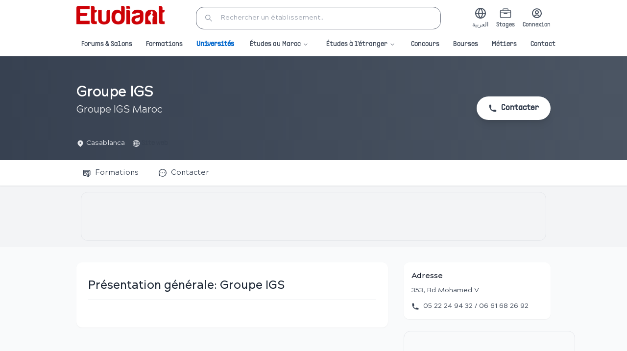

--- FILE ---
content_type: text/html; charset=utf-8
request_url: https://www.etudiant.ma/etablissements/groupe-igs
body_size: 18419
content:
<!DOCTYPE html><html lang="fr" dir="ltr"><head><meta charSet="utf-8"/><meta name="viewport" content="width=device-width, initial-scale=1, maximum-scale=1"/><link rel="stylesheet" href="/_next/static/chunks/6bd1fe0b46cba4d3.css" data-precedence="next"/><link rel="stylesheet" href="/_next/static/chunks/197234e5561e7ec8.css" data-precedence="next"/><link rel="preload" as="script" fetchPriority="low" href="/_next/static/chunks/07a9b2f33410c7ee.js"/><script src="/_next/static/chunks/a83010a40c88e84c.js" async=""></script><script src="/_next/static/chunks/c462f7822a1dbf4e.js" async=""></script><script src="/_next/static/chunks/94bde6376cf279be.js" async=""></script><script src="/_next/static/chunks/6740f161f60c6ab5.js" async=""></script><script src="/_next/static/chunks/turbopack-ca861c50921eed32.js" async=""></script><script src="/_next/static/chunks/ff1a16fafef87110.js" async=""></script><script src="/_next/static/chunks/6f8525005170f355.js" async=""></script><script src="/_next/static/chunks/3bb1fd738cda9abe.js" async=""></script><script src="/_next/static/chunks/6f5cb0c043de9e14.js" async=""></script><script src="/_next/static/chunks/ce4e31f5cb652e5b.js" async=""></script><script src="/_next/static/chunks/092f00b953b621cb.js" async=""></script><script src="/_next/static/chunks/7e2d384af7ccd8f8.js" async=""></script><script src="/_next/static/chunks/8eee06b371e398ba.js" async=""></script><script src="/_next/static/chunks/5e9552d7e87a8476.js" async=""></script><script src="/_next/static/chunks/c3b8e25ed07f6399.js" async=""></script><script src="/_next/static/chunks/5278bcb2167532a7.js" async=""></script><script src="/_next/static/chunks/304785dfc2dbba48.js" async=""></script><script src="/_next/static/chunks/0ce838b0251fdb0b.js" async=""></script><script src="/_next/static/chunks/236a8f86e4832757.js" async=""></script><script src="https://analytics.ahrefs.com/analytics.js" data-key="lZ+fC8Ajjk4A74vLrXCufQ" async=""></script><script async="" src="https://pagead2.googlesyndication.com/pagead/js/adsbygoogle.js?client=ca-pub-5408384399270753" crossorigin="anonymous"></script><link rel="preload" href="https://www.googletagmanager.com/gtag/js? 
        id=G-MHZQKK6TX1" as="script"/><link rel="preload" href="/fonts/Hamlin-Regular.woff" as="font" type="font/woff" crossorigin="anonymous"/><link rel="preload" href="/fonts/Hamlin-Bold.woff" as="font" type="font/woff" crossorigin="anonymous"/><title>Groupe IGS - Tout sur Groupe IGS Maroc - Casablanca | Etudiant.ma</title><meta name="description" content="Renseignez vous sur Groupe IGS Casablanca: Conditions d&#x27;accès, programmes de formations, coordonnées de contact de Groupe IGS Maroc de Casablanca"/><link rel="canonical" href="https://www.etudiant.ma/etablissements/groupe-igs"/><meta property="og:title" content="Groupe IGS - Tout sur Groupe IGS Maroc - Casablanca"/><meta property="og:description" content="Renseignez vous sur Groupe IGS Casablanca: Conditions d&#x27;accès, programmes de formations, coordonnées de contact de Groupe IGS Maroc de Casablanca"/><meta property="og:url" content="https://etudiant.ma/etablissements/groupe-igs"/><meta property="og:locale" content="fr_FR"/><meta property="og:image" content="https://www.etudiant.ma/default-entity.jpg"/><meta property="og:image:width" content="800"/><meta property="og:image:height" content="600"/><meta property="og:image:alt" content="Groupe IGS"/><meta property="og:type" content="website"/><meta name="twitter:card" content="summary_large_image"/><meta name="twitter:title" content="Groupe IGS - Tout sur Groupe IGS Maroc - Casablanca"/><meta name="twitter:description" content="Renseignez vous sur Groupe IGS Casablanca: Conditions d&#x27;accès, programmes de formations, coordonnées de contact de Groupe IGS Maroc de Casablanca"/><meta name="twitter:image" content="https://www.etudiant.ma/default-entity.jpg"/><meta name="twitter:image:width" content="800"/><meta name="twitter:image:height" content="600"/><meta name="twitter:image:alt" content="Groupe IGS"/><script>(function(){var p=window.location.pathname;var isArabic=p.startsWith('/ar/')||p==='/ar';document.documentElement.lang=isArabic?'ar':'fr';document.documentElement.dir=isArabic?'rtl':'ltr';})();</script><script src="/_next/static/chunks/a6dad97d9634a72d.js" noModule=""></script></head><body class="font-hamlin"><div hidden=""><!--$--><!--/$--></div><nav><div class="hidden sm:block"><div class="bg-white transition-all duration-300 block"><div class="mx-auto flex w-full max-w-[1000px] items-center justify-between px-4 py-3"><div class="flex-shrink-0"><a class="relative block h-[50px] w-[180px] transition-transform duration-300 hover:scale-105" href="/"><img alt="etudiant.ma logo" loading="lazy" width="180" height="50" decoding="async" data-nimg="1" class="inset-0 object-contain" style="color:transparent" srcSet="/_next/image?url=%2Fetudiant.png&amp;w=256&amp;q=75 1x, /_next/image?url=%2Fetudiant.png&amp;w=384&amp;q=75 2x" src="/_next/image?url=%2Fetudiant.png&amp;w=384&amp;q=75"/></a></div><div class="flex-1 max-w-[500px] mx-8"><div class="hidden sm:block"><div role="button" tabindex="0" class="flex items-center space-x-4 rounded-[16px] border border-gray-200 bg-white px-4 py-3 text-gray-600 cursor-pointer transition-all duration-200 border-gray-500" type="button" aria-haspopup="dialog" aria-expanded="false" aria-controls="radix-_R_cllb_" data-state="closed"><svg stroke="currentColor" fill="currentColor" stroke-width="0" viewBox="0 0 1024 1024" class="text-gray-400" height="18" width="18" xmlns="http://www.w3.org/2000/svg"><path d="M909.6 854.5L649.9 594.8C690.2 542.7 712 479 712 412c0-80.2-31.3-155.4-87.9-212.1-56.6-56.7-132-87.9-212.1-87.9s-155.5 31.3-212.1 87.9C143.2 256.5 112 331.8 112 412c0 80.1 31.3 155.5 87.9 212.1C256.5 680.8 331.8 712 412 712c67 0 130.6-21.8 182.7-62l259.7 259.6a8.2 8.2 0 0 0 11.6 0l43.6-43.5a8.2 8.2 0 0 0 0-11.6zM570.4 570.4C528 612.7 471.8 636 412 636s-116-23.3-158.4-65.6C211.3 528 188 471.8 188 412s23.3-116.1 65.6-158.4C296 211.3 352.2 188 412 188s116.1 23.2 158.4 65.6S636 352.2 636 412s-23.3 116.1-65.6 158.4z"></path></svg><input placeholder="Rechercher un établissement..." class="w-52 bg-transparent text-sm text-gray-700 placeholder-gray-400 focus:outline-none cursor-text" value=""/></div></div><div class="text-sm sm:hidden"><div class="hidden w-full flex-col bg-white justify-between space-y-2 rounded-[16px] border sm:flex"><div class="flex flex-col space-y-2 px-4 pt-3"><p class="text-sm font-bold ">Recherchez un établissement</p><div class="flex items-center space-x-2 text-sm"><div class="h-[42px] bg-white rounded-lg border border-gray-200 shadow-sm"></div><div class="h-[42px] bg-white rounded-lg border border-gray-200 shadow-sm"></div></div><div class="h-[42px] bg-white rounded-lg border border-gray-200 shadow-sm"></div></div><div class="mx-auto w-full px-2 pb-3"><button class="undefined px-3 py-2 bg-white border border-gray-200 text-gray-800 shadow-sm font-medium w-full text-sm rounded-[16px] hover:bg-gray-50 focus:outline-none focus:ring-2 focus:ring-brandBlue/20 transform transition duration-150 ">Rechercher</button></div></div><div class="sm:hidden"><button type="button" aria-haspopup="dialog" aria-expanded="false" aria-controls="radix-_R_2kllb_" data-state="closed"><div><h5 class="text-darkSky text-[14px] font-extrabold">Recherchez un établissement</h5></div></button></div></div></div><div class="flex items-center space-x-4"><button class="hidden sm:flex flex-col items-center text-gray-600 transition-colors hover:text-brandBlue cursor-pointer" aria-label="Switch to Arabic"><svg xmlns="http://www.w3.org/2000/svg" width="24" height="24" viewBox="0 0 24 24" fill="none" stroke="currentColor" stroke-width="2" stroke-linecap="round" stroke-linejoin="round" class="lucide lucide-globe"><circle cx="12" cy="12" r="10"></circle><line x1="2" x2="22" y1="12" y2="12"></line><path d="M12 2a15.3 15.3 0 0 1 4 10 15.3 15.3 0 0 1-4 10 15.3 15.3 0 0 1-4-10 15.3 15.3 0 0 1 4-10z"></path></svg><span class="text-xs mt-1">العربية</span></button><button class="flex sm:hidden h-8 px-2 items-center justify-center rounded-full border border-gray-100 bg-gray-50 text-gray-600 transition-colors hover:text-brandBlue" aria-label="Switch to Arabic"><span class="text-xs font-semibold">العربية</span></button><a class="flex flex-col items-center text-gray-600 transition-colors hover:text-brandBlue" href="/stages"><svg stroke="currentColor" fill="currentColor" stroke-width="0" viewBox="0 0 512 512" height="24" width="24" xmlns="http://www.w3.org/2000/svg"><rect width="448" height="320" x="32" y="128" fill="none" stroke-linejoin="round" stroke-width="32" rx="48" ry="48"></rect><path fill="none" stroke-linecap="round" stroke-linejoin="round" stroke-width="32" d="M144 128V96a32 32 0 0132-32h160a32 32 0 0132 32v32m112 112H32m288 0v24a8 8 0 01-8 8H200a8 8 0 01-8-8v-24"></path></svg><span class="text-xs mt-1">Stages</span></a><a href="https://console.etudiant.ma" class="flex flex-col items-center text-gray-600 transition-colors"><svg stroke="currentColor" fill="currentColor" stroke-width="0" viewBox="0 0 24 24" height="24" width="24" xmlns="http://www.w3.org/2000/svg"><path d="M12 2A10.13 10.13 0 0 0 2 12a10 10 0 0 0 4 7.92V20h.1a9.7 9.7 0 0 0 11.8 0h.1v-.08A10 10 0 0 0 22 12 10.13 10.13 0 0 0 12 2zM8.07 18.93A3 3 0 0 1 11 16.57h2a3 3 0 0 1 2.93 2.36 7.75 7.75 0 0 1-7.86 0zm9.54-1.29A5 5 0 0 0 13 14.57h-2a5 5 0 0 0-4.61 3.07A8 8 0 0 1 4 12a8.1 8.1 0 0 1 8-8 8.1 8.1 0 0 1 8 8 8 8 0 0 1-2.39 5.64z"></path><path d="M12 6a3.91 3.91 0 0 0-4 4 3.91 3.91 0 0 0 4 4 3.91 3.91 0 0 0 4-4 3.91 3.91 0 0 0-4-4zm0 6a1.91 1.91 0 0 1-2-2 1.91 1.91 0 0 1 2-2 1.91 1.91 0 0 1 2 2 1.91 1.91 0 0 1-2 2z"></path></svg><span class="text-xs mt-1">Connexion</span></a></div></div></div><div class="sticky top-[68px] left-0 right-0 z-50 bg-white border-b border-gray-200 shadow-sm"><div class="mx-auto w-full max-w-[1000px] px-4"><nav aria-label="Main" data-orientation="horizontal" dir="ltr" class="relative z-50 flex max-w-max flex-1 items-center justify-center font-hamlin h-10"><div style="position:relative"><ul data-orientation="horizontal" class="group flex-1 list-none space-x-1 flex h-full w-full items-center justify-between" dir="ltr"><li><a class="group inline-flex h-full w-max items-center justify-center px-3 font-ppsupply-sans text-[14px] font-medium transition-colors hover:text-brandBlue focus:outline-none disabled:pointer-events-none disabled:opacity-50 text-gray-700" data-radix-collection-item="" href="/forums-salons">Forums &amp; Salons</a></li><li><a class="group inline-flex h-full w-max items-center justify-center px-3 font-ppsupply-sans text-[14px] font-medium transition-colors hover:text-brandBlue focus:outline-none disabled:pointer-events-none disabled:opacity-50 text-gray-700" data-radix-collection-item="" href="/formations">Formations</a></li><li><a class="group inline-flex h-full w-max items-center justify-center px-3 font-ppsupply-sans text-[14px] font-medium transition-colors hover:text-brandBlue focus:outline-none disabled:pointer-events-none disabled:opacity-50 text-brandBlue font-semibold" data-radix-collection-item="" href="/etablissements">Universités</a></li><li><button id="radix-_R_15lb_-trigger-radix-_R_275lb_" data-state="closed" aria-expanded="false" aria-controls="radix-_R_15lb_-content-radix-_R_275lb_" class="group inline-flex w-max items-center justify-center rounded-[8px] px-4 py-1 hover:bg-accent focus:bg-accent focus:text-accent-foreground disabled:pointer-events-none disabled:opacity-50 data-[active]:bg-accent/50 data-[state=open]:bg-accent/50 group h-full bg-transparent font-ppsupply-sans text-[14px] font-medium text-gray-700 transition-colors hover:text-brandBlue focus:outline-none" data-radix-collection-item="">Études au Maroc<!-- --> <svg xmlns="http://www.w3.org/2000/svg" width="24" height="24" viewBox="0 0 24 24" fill="none" stroke="currentColor" stroke-width="2" stroke-linecap="round" stroke-linejoin="round" class="relative top-[1px] ml-1 h-3 w-3 transition duration-200 group-data-[state=open]:rotate-180" aria-hidden="true"><path d="m6 9 6 6 6-6"></path></svg></button></li><li><button id="radix-_R_15lb_-trigger-radix-_R_2n5lb_" data-state="closed" aria-expanded="false" aria-controls="radix-_R_15lb_-content-radix-_R_2n5lb_" class="group inline-flex w-max items-center justify-center rounded-[8px] px-4 py-1 hover:bg-accent focus:bg-accent focus:text-accent-foreground disabled:pointer-events-none disabled:opacity-50 data-[active]:bg-accent/50 data-[state=open]:bg-accent/50 group h-full bg-transparent font-ppsupply-sans text-[14px] font-medium text-gray-700 transition-colors hover:text-brandBlue focus:outline-none" data-radix-collection-item="">Études à l&#x27;étranger<!-- --> <svg xmlns="http://www.w3.org/2000/svg" width="24" height="24" viewBox="0 0 24 24" fill="none" stroke="currentColor" stroke-width="2" stroke-linecap="round" stroke-linejoin="round" class="relative top-[1px] ml-1 h-3 w-3 transition duration-200 group-data-[state=open]:rotate-180" aria-hidden="true"><path d="m6 9 6 6 6-6"></path></svg></button></li><li><a class="group inline-flex h-full w-max items-center justify-center px-3 font-ppsupply-sans text-[14px] font-medium transition-colors hover:text-brandBlue focus:outline-none disabled:pointer-events-none disabled:opacity-50 text-gray-700" data-radix-collection-item="" href="/concours">Concours</a></li><li><a class="group inline-flex h-full w-max items-center justify-center px-3 font-ppsupply-sans text-[14px] font-medium transition-colors hover:text-brandBlue focus:outline-none disabled:pointer-events-none disabled:opacity-50 text-gray-700" data-radix-collection-item="" href="/bourses">Bourses</a></li><li><a class="group inline-flex h-full w-max items-center justify-center px-3 font-ppsupply-sans text-[14px] font-medium transition-colors hover:text-brandBlue focus:outline-none disabled:pointer-events-none disabled:opacity-50 text-gray-700" data-radix-collection-item="" href="/metiers">Métiers</a></li><li><a class="group inline-flex h-full w-max items-center justify-center px-3 font-ppsupply-sans text-[14px] font-medium transition-colors hover:text-brandBlue focus:outline-none disabled:pointer-events-none disabled:opacity-50 text-gray-700" data-radix-collection-item="" href="/contactez-nous">Contact</a></li></ul></div><div class="absolute top-full flex justify-center left-0"></div></nav></div></div></div><div class="sm:hidden"><div class="flex flex-col justify-between"><div class="sticky top-0 z-50 w-full bg-white shadow-md"><div class="z-50 flex items-center justify-between px-4 py-3"><a class="relative block h-10 w-28" href="/"><img alt="logo etudiant.ma" loading="lazy" decoding="async" data-nimg="fill" class="inset-0 object-contain" style="position:absolute;height:100%;width:100%;left:0;top:0;right:0;bottom:0;color:transparent" sizes="112px" srcSet="/_next/image?url=%2Fetudiant.png&amp;w=32&amp;q=75 32w, /_next/image?url=%2Fetudiant.png&amp;w=48&amp;q=75 48w, /_next/image?url=%2Fetudiant.png&amp;w=64&amp;q=75 64w, /_next/image?url=%2Fetudiant.png&amp;w=96&amp;q=75 96w, /_next/image?url=%2Fetudiant.png&amp;w=128&amp;q=75 128w, /_next/image?url=%2Fetudiant.png&amp;w=256&amp;q=75 256w, /_next/image?url=%2Fetudiant.png&amp;w=384&amp;q=75 384w, /_next/image?url=%2Fetudiant.png&amp;w=640&amp;q=75 640w, /_next/image?url=%2Fetudiant.png&amp;w=750&amp;q=75 750w, /_next/image?url=%2Fetudiant.png&amp;w=828&amp;q=75 828w, /_next/image?url=%2Fetudiant.png&amp;w=1080&amp;q=75 1080w, /_next/image?url=%2Fetudiant.png&amp;w=1200&amp;q=75 1200w, /_next/image?url=%2Fetudiant.png&amp;w=1920&amp;q=75 1920w, /_next/image?url=%2Fetudiant.png&amp;w=2048&amp;q=75 2048w, /_next/image?url=%2Fetudiant.png&amp;w=3840&amp;q=75 3840w" src="/_next/image?url=%2Fetudiant.png&amp;w=3840&amp;q=75"/></a><div class="flex items-center space-x-5"><button class="hidden sm:flex flex-col items-center text-gray-600 transition-colors hover:text-brandBlue cursor-pointer" aria-label="Switch to Arabic"><svg xmlns="http://www.w3.org/2000/svg" width="24" height="24" viewBox="0 0 24 24" fill="none" stroke="currentColor" stroke-width="2" stroke-linecap="round" stroke-linejoin="round" class="lucide lucide-globe"><circle cx="12" cy="12" r="10"></circle><line x1="2" x2="22" y1="12" y2="12"></line><path d="M12 2a15.3 15.3 0 0 1 4 10 15.3 15.3 0 0 1-4 10 15.3 15.3 0 0 1-4-10 15.3 15.3 0 0 1 4-10z"></path></svg><span class="text-xs mt-1">العربية</span></button><button class="flex sm:hidden h-8 px-2 items-center justify-center rounded-full border border-gray-100 bg-gray-50 text-gray-600 transition-colors hover:text-brandBlue" aria-label="Switch to Arabic"><span class="text-xs font-semibold">العربية</span></button><div class="hidden w-full flex-col bg-white justify-between space-y-2 rounded-[16px] border sm:flex"><div class="flex flex-col space-y-2 px-4 pt-3"><p class="text-sm font-bold ">Recherchez un établissement</p><div class="flex items-center space-x-2 text-sm"><div class="h-[42px] bg-white rounded-lg border border-gray-200 shadow-sm"></div><div class="h-[42px] bg-white rounded-lg border border-gray-200 shadow-sm"></div></div><div class="h-[42px] bg-white rounded-lg border border-gray-200 shadow-sm"></div></div><div class="mx-auto w-full px-2 pb-3"><button class="undefined px-3 py-2 bg-white border border-gray-200 text-gray-800 shadow-sm font-medium w-full text-sm rounded-[16px] hover:bg-gray-50 focus:outline-none focus:ring-2 focus:ring-brandBlue/20 transform transition duration-150 ">Rechercher</button></div></div><div class="sm:hidden"><button type="button" aria-haspopup="dialog" aria-expanded="false" aria-controls="radix-_R_4kplb_" data-state="closed"><div class="flex h-8 w-8 items-center justify-center rounded-full border border-gray-100 bg-gray-50"><svg stroke="currentColor" fill="currentColor" stroke-width="0" viewBox="0 0 512 512" height="18" width="18" xmlns="http://www.w3.org/2000/svg"><path fill="none" stroke-miterlimit="10" stroke-width="32" d="M221.09 64a157.09 157.09 0 10157.09 157.09A157.1 157.1 0 00221.09 64z"></path><path fill="none" stroke-linecap="round" stroke-miterlimit="10" stroke-width="32" d="M338.29 338.29L448 448"></path></svg></div></button></div><a href="https://console.etudiant.ma"><div class="flex h-8 w-8 items-center justify-center rounded-full border border-gray-100 bg-gray-50"><svg stroke="currentColor" fill="currentColor" stroke-width="0" viewBox="0 0 24 24" class="text-brandBlue" height="20" width="20" xmlns="http://www.w3.org/2000/svg"><path d="M12 2A10.13 10.13 0 0 0 2 12a10 10 0 0 0 4 7.92V20h.1a9.7 9.7 0 0 0 11.8 0h.1v-.08A10 10 0 0 0 22 12 10.13 10.13 0 0 0 12 2zM8.07 18.93A3 3 0 0 1 11 16.57h2a3 3 0 0 1 2.93 2.36 7.75 7.75 0 0 1-7.86 0zm9.54-1.29A5 5 0 0 0 13 14.57h-2a5 5 0 0 0-4.61 3.07A8 8 0 0 1 4 12a8.1 8.1 0 0 1 8-8 8.1 8.1 0 0 1 8 8 8 8 0 0 1-2.39 5.64z"></path><path d="M12 6a3.91 3.91 0 0 0-4 4 3.91 3.91 0 0 0 4 4 3.91 3.91 0 0 0 4-4 3.91 3.91 0 0 0-4-4zm0 6a1.91 1.91 0 0 1-2-2 1.91 1.91 0 0 1 2-2 1.91 1.91 0 0 1 2 2 1.91 1.91 0 0 1-2 2z"></path></svg></div></a><button class="flex h-8 w-8 items-center justify-center rounded-full border border-blue-100 bg-blue-50"><svg stroke="currentColor" fill="currentColor" stroke-width="0" viewBox="0 0 1024 1024" class="text-brandBlue" height="18" width="18" xmlns="http://www.w3.org/2000/svg"><path d="M904 160H120c-4.4 0-8 3.6-8 8v64c0 4.4 3.6 8 8 8h784c4.4 0 8-3.6 8-8v-64c0-4.4-3.6-8-8-8zm0 624H120c-4.4 0-8 3.6-8 8v64c0 4.4 3.6 8 8 8h784c4.4 0 8-3.6 8-8v-64c0-4.4-3.6-8-8-8zm0-312H120c-4.4 0-8 3.6-8 8v64c0 4.4 3.6 8 8 8h784c4.4 0 8-3.6 8-8v-64c0-4.4-3.6-8-8-8z"></path></svg></button></div></div></div></div></div></nav><div class="bg-gray-50 min-h-screen"><div class="text-darkSky flex flex-col justify-between"><div class="sm:mb-32 sm:pb-16"><div class="z-50 w-full bg-white sm:hidden"><div class="sticky top-0"><div class="w-full bg-gradient-to-r from-gray-700 to-gray-600 py-4 shadow-md"><div class="flex items-center space-x-4 px-4"><h1 class="flex flex-col items-start space-y-1 text-white"><span class="text-lg font-extrabold tracking-tight">Groupe IGS</span><span class="text-sm opacity-90">Groupe IGS Maroc</span><div class="flex items-center text-xs text-gray-200"><svg stroke="currentColor" fill="currentColor" stroke-width="0" viewBox="0 0 20 20" aria-hidden="true" class="mr-1" height="12" width="12" xmlns="http://www.w3.org/2000/svg"><path fill-rule="evenodd" d="M5.05 4.05a7 7 0 119.9 9.9L10 18.9l-4.95-4.95a7 7 0 010-9.9zM10 11a2 2 0 100-4 2 2 0 000 4z" clip-rule="evenodd"></path></svg><span>Casablanca</span></div></h1></div></div><div class="z-50 w-full border-b border-gray-200 bg-white shadow-sm"><div class="scrollbar-hide relative mx-auto flex max-w-[1000px] justify-between space-x-4 overflow-scroll px-2 py-2 sm:justify-start sm:space-x-4 sm:px-4"><div class="flex transform cursor-pointer items-center space-x-2 rounded-[8px] px-3 py-2 transition duration-300 hover:bg-gray-100 text-gray-700"><div><svg stroke="currentColor" fill="none" stroke-width="2" viewBox="0 0 24 24" stroke-linecap="round" stroke-linejoin="round" height="18" width="18" xmlns="http://www.w3.org/2000/svg"><path stroke="none" d="M0 0h24v24H0z" fill="none"></path><path d="M15 15m-3 0a3 3 0 1 0 6 0a3 3 0 1 0 -6 0"></path><path d="M13 17.5v4.5l2 -1.5l2 1.5v-4.5"></path><path d="M10 19h-5a2 2 0 0 1 -2 -2v-10c0 -1.1 .9 -2 2 -2h14a2 2 0 0 1 2 2v10a2 2 0 0 1 -1 1.73"></path><path d="M6 9l12 0"></path><path d="M6 12l3 0"></path><path d="M6 15l2 0"></path></svg></div><span class="text-sm sm:text-[15px]">Formations</span></div><div class="flex transform cursor-pointer items-center space-x-2 rounded-[8px] px-3 py-2 transition duration-300 hover:bg-gray-100 text-gray-700"><div><svg stroke="currentColor" fill="currentColor" stroke-width="0" viewBox="0 0 1024 1024" height="18" width="18" xmlns="http://www.w3.org/2000/svg"><path d="M464 512a48 48 0 1 0 96 0 48 48 0 1 0-96 0zm200 0a48 48 0 1 0 96 0 48 48 0 1 0-96 0zm-400 0a48 48 0 1 0 96 0 48 48 0 1 0-96 0zm661.2-173.6c-22.6-53.7-55-101.9-96.3-143.3a444.35 444.35 0 0 0-143.3-96.3C630.6 75.7 572.2 64 512 64h-2c-60.6.3-119.3 12.3-174.5 35.9a445.35 445.35 0 0 0-142 96.5c-40.9 41.3-73 89.3-95.2 142.8-23 55.4-34.6 114.3-34.3 174.9A449.4 449.4 0 0 0 112 714v152a46 46 0 0 0 46 46h152.1A449.4 449.4 0 0 0 510 960h2.1c59.9 0 118-11.6 172.7-34.3a444.48 444.48 0 0 0 142.8-95.2c41.3-40.9 73.8-88.7 96.5-142 23.6-55.2 35.6-113.9 35.9-174.5.3-60.9-11.5-120-34.8-175.6zm-151.1 438C704 845.8 611 884 512 884h-1.7c-60.3-.3-120.2-15.3-173.1-43.5l-8.4-4.5H188V695.2l-4.5-8.4C155.3 633.9 140.3 574 140 513.7c-.4-99.7 37.7-193.3 107.6-263.8 69.8-70.5 163.1-109.5 262.8-109.9h1.7c50 0 98.5 9.7 144.2 28.9 44.6 18.7 84.6 45.6 119 80 34.3 34.3 61.3 74.4 80 119 19.4 46.2 29.1 95.2 28.9 145.8-.6 99.6-39.7 192.9-110.1 262.7z"></path></svg></div><span class="text-sm sm:text-[15px]">Contacter</span></div></div></div></div><div class="pb-16"><div class="flex flex-col space-y-6 sm:space-y-12"><div class="w-full break-words px-4 py-2 sm:px-0"><h2 class="font-title mb-4 border-b border-gray-200 pb-3 text-xl font-bold text-gray-800 sm:mb-6 sm:text-2xl">Présentation générale: <!-- -->Groupe IGS</h2></div></div></div><div class="fixed bottom-0 mx-auto flex w-full items-center justify-center bg-gray-100 py-1 shadow-xl"><div style="width:320px;height:100px" class="relative cursor-pointer overflow-hidden rounded-[14px] border" role="button" aria-label="Advertisement: "><img alt="" loading="lazy" decoding="async" data-nimg="fill" class="rounded-[8px] object-cover shadow-md" style="position:absolute;height:100%;width:100%;left:0;top:0;right:0;bottom:0;color:transparent" sizes="320px" srcSet="/_next/image?url=%2F&amp;w=32&amp;q=75 32w, /_next/image?url=%2F&amp;w=48&amp;q=75 48w, /_next/image?url=%2F&amp;w=64&amp;q=75 64w, /_next/image?url=%2F&amp;w=96&amp;q=75 96w, /_next/image?url=%2F&amp;w=128&amp;q=75 128w, /_next/image?url=%2F&amp;w=256&amp;q=75 256w, /_next/image?url=%2F&amp;w=384&amp;q=75 384w, /_next/image?url=%2F&amp;w=640&amp;q=75 640w, /_next/image?url=%2F&amp;w=750&amp;q=75 750w, /_next/image?url=%2F&amp;w=828&amp;q=75 828w, /_next/image?url=%2F&amp;w=1080&amp;q=75 1080w, /_next/image?url=%2F&amp;w=1200&amp;q=75 1200w, /_next/image?url=%2F&amp;w=1920&amp;q=75 1920w, /_next/image?url=%2F&amp;w=2048&amp;q=75 2048w, /_next/image?url=%2F&amp;w=3840&amp;q=75 3840w" src="/_next/image?url=%2F&amp;w=3840&amp;q=75"/></div></div></div><div class="hidden sm:block"><div class="sticky top-10 z-20"><div class="bg-gradient-to-r from-gray-700 to-gray-600 py-6 shadow-md"><div class="mx-auto flex w-full max-w-[1000px] items-center justify-between px-4"><div class="flex items-center space-x-8"><div class="flex flex-col space-y-3"><h1 class="py-8 flex w-full flex-col items-start space-y-1 text-white"><span class="text-3xl font-extrabold tracking-tight">Groupe IGS</span><span class="text-xl opacity-90">Groupe IGS Maroc</span></h1><div class="flex items-center space-x-4 text-gray-200"><div class="flex items-center text-sm"><svg stroke="currentColor" fill="currentColor" stroke-width="0" viewBox="0 0 20 20" aria-hidden="true" class="mr-1" height="16" width="16" xmlns="http://www.w3.org/2000/svg"><path fill-rule="evenodd" d="M5.05 4.05a7 7 0 119.9 9.9L10 18.9l-4.95-4.95a7 7 0 010-9.9zM10 11a2 2 0 100-4 2 2 0 000 4z" clip-rule="evenodd"></path></svg><span>Casablanca</span></div><div class="flex items-center text-sm"><svg stroke="currentColor" fill="currentColor" stroke-width="0" viewBox="0 0 16 16" class="mr-1" height="14" width="14" xmlns="http://www.w3.org/2000/svg"><path d="M0 8a8 8 0 1 1 16 0A8 8 0 0 1 0 8zm7.5-6.923c-.67.204-1.335.82-1.887 1.855A7.97 7.97 0 0 0 5.145 4H7.5V1.077zM4.09 4a9.267 9.267 0 0 1 .64-1.539 6.7 6.7 0 0 1 .597-.933A7.025 7.025 0 0 0 2.255 4H4.09zm-.582 3.5c.03-.877.138-1.718.312-2.5H1.674a6.958 6.958 0 0 0-.656 2.5h2.49zM4.847 5a12.5 12.5 0 0 0-.338 2.5H7.5V5H4.847zM8.5 5v2.5h2.99a12.495 12.495 0 0 0-.337-2.5H8.5zM4.51 8.5a12.5 12.5 0 0 0 .337 2.5H7.5V8.5H4.51zm3.99 0V11h2.653c.187-.765.306-1.608.338-2.5H8.5zM5.145 12c.138.386.295.744.468 1.068.552 1.035 1.218 1.65 1.887 1.855V12H5.145zm.182 2.472a6.696 6.696 0 0 1-.597-.933A9.268 9.268 0 0 1 4.09 12H2.255a7.024 7.024 0 0 0 3.072 2.472zM3.82 11a13.652 13.652 0 0 1-.312-2.5h-2.49c.062.89.291 1.733.656 2.5H3.82zm6.853 3.472A7.024 7.024 0 0 0 13.745 12H11.91a9.27 9.27 0 0 1-.64 1.539 6.688 6.688 0 0 1-.597.933zM8.5 12v2.923c.67-.204 1.335-.82 1.887-1.855.173-.324.33-.682.468-1.068H8.5zm3.68-1h2.146c.365-.767.594-1.61.656-2.5h-2.49a13.65 13.65 0 0 1-.312 2.5zm2.802-3.5a6.959 6.959 0 0 0-.656-2.5H12.18c.174.782.282 1.623.312 2.5h2.49zM11.27 2.461c.247.464.462.98.64 1.539h1.835a7.024 7.024 0 0 0-3.072-2.472c.218.284.418.598.597.933zM10.855 4a7.966 7.966 0 0 0-.468-1.068C9.835 1.897 9.17 1.282 8.5 1.077V4h2.355z"></path></svg><a href="www.groupe-igs.ma / www.groupe-igs.fr" target="_blank" rel="noopener noreferrer" class="hover:underline">Site web</a></div></div></div></div><button class="transform cursor-pointer rounded-full bg-white px-6 py-3 text-base font-bold text-gray-700 shadow-lg transition duration-300 hover:scale-105 hover:bg-gray-50 hover:shadow-xl"><div class="flex items-center"><svg stroke="currentColor" fill="currentColor" stroke-width="0" viewBox="0 0 20 20" aria-hidden="true" class="mr-2" height="18" width="18" xmlns="http://www.w3.org/2000/svg"><path d="M2 3a1 1 0 011-1h2.153a1 1 0 01.986.836l.74 4.435a1 1 0 01-.54 1.06l-1.548.773a11.037 11.037 0 006.105 6.105l.774-1.548a1 1 0 011.059-.54l4.435.74a1 1 0 01.836.986V17a1 1 0 01-1 1h-2C7.82 18 2 12.18 2 5V3z"></path></svg><span>Contacter</span></div></button></div></div><div class="z-50 w-full border-b border-gray-200 bg-white shadow-sm"><div class="scrollbar-hide relative mx-auto flex max-w-[1000px] justify-between space-x-4 overflow-scroll px-2 py-2 sm:justify-start sm:space-x-4 sm:px-4"><div class="flex transform cursor-pointer items-center space-x-2 rounded-[8px] px-3 py-2 transition duration-300 hover:bg-gray-100 text-gray-700"><div><svg stroke="currentColor" fill="none" stroke-width="2" viewBox="0 0 24 24" stroke-linecap="round" stroke-linejoin="round" height="18" width="18" xmlns="http://www.w3.org/2000/svg"><path stroke="none" d="M0 0h24v24H0z" fill="none"></path><path d="M15 15m-3 0a3 3 0 1 0 6 0a3 3 0 1 0 -6 0"></path><path d="M13 17.5v4.5l2 -1.5l2 1.5v-4.5"></path><path d="M10 19h-5a2 2 0 0 1 -2 -2v-10c0 -1.1 .9 -2 2 -2h14a2 2 0 0 1 2 2v10a2 2 0 0 1 -1 1.73"></path><path d="M6 9l12 0"></path><path d="M6 12l3 0"></path><path d="M6 15l2 0"></path></svg></div><span class="text-sm sm:text-[15px]">Formations</span></div><div class="flex transform cursor-pointer items-center space-x-2 rounded-[8px] px-3 py-2 transition duration-300 hover:bg-gray-100 text-gray-700"><div><svg stroke="currentColor" fill="currentColor" stroke-width="0" viewBox="0 0 1024 1024" height="18" width="18" xmlns="http://www.w3.org/2000/svg"><path d="M464 512a48 48 0 1 0 96 0 48 48 0 1 0-96 0zm200 0a48 48 0 1 0 96 0 48 48 0 1 0-96 0zm-400 0a48 48 0 1 0 96 0 48 48 0 1 0-96 0zm661.2-173.6c-22.6-53.7-55-101.9-96.3-143.3a444.35 444.35 0 0 0-143.3-96.3C630.6 75.7 572.2 64 512 64h-2c-60.6.3-119.3 12.3-174.5 35.9a445.35 445.35 0 0 0-142 96.5c-40.9 41.3-73 89.3-95.2 142.8-23 55.4-34.6 114.3-34.3 174.9A449.4 449.4 0 0 0 112 714v152a46 46 0 0 0 46 46h152.1A449.4 449.4 0 0 0 510 960h2.1c59.9 0 118-11.6 172.7-34.3a444.48 444.48 0 0 0 142.8-95.2c41.3-40.9 73.8-88.7 96.5-142 23.6-55.2 35.6-113.9 35.9-174.5.3-60.9-11.5-120-34.8-175.6zm-151.1 438C704 845.8 611 884 512 884h-1.7c-60.3-.3-120.2-15.3-173.1-43.5l-8.4-4.5H188V695.2l-4.5-8.4C155.3 633.9 140.3 574 140 513.7c-.4-99.7 37.7-193.3 107.6-263.8 69.8-70.5 163.1-109.5 262.8-109.9h1.7c50 0 98.5 9.7 144.2 28.9 44.6 18.7 84.6 45.6 119 80 34.3 34.3 61.3 74.4 80 119 19.4 46.2 29.1 95.2 28.9 145.8-.6 99.6-39.7 192.9-110.1 262.7z"></path></svg></div><span class="text-sm sm:text-[15px]">Contacter</span></div></div></div></div><div><div class="flex items-center justify-center bg-gray-100 py-3"><div style="width:950px;height:100px" class="relative cursor-pointer overflow-hidden rounded-[14px] border" role="button" aria-label="Advertisement: "><img alt="" loading="lazy" decoding="async" data-nimg="fill" class="rounded-[8px] object-cover shadow-md" style="position:absolute;height:100%;width:100%;left:0;top:0;right:0;bottom:0;color:transparent" sizes="950px" srcSet="/_next/image?url=%2F&amp;w=32&amp;q=75 32w, /_next/image?url=%2F&amp;w=48&amp;q=75 48w, /_next/image?url=%2F&amp;w=64&amp;q=75 64w, /_next/image?url=%2F&amp;w=96&amp;q=75 96w, /_next/image?url=%2F&amp;w=128&amp;q=75 128w, /_next/image?url=%2F&amp;w=256&amp;q=75 256w, /_next/image?url=%2F&amp;w=384&amp;q=75 384w, /_next/image?url=%2F&amp;w=640&amp;q=75 640w, /_next/image?url=%2F&amp;w=750&amp;q=75 750w, /_next/image?url=%2F&amp;w=828&amp;q=75 828w, /_next/image?url=%2F&amp;w=1080&amp;q=75 1080w, /_next/image?url=%2F&amp;w=1200&amp;q=75 1200w, /_next/image?url=%2F&amp;w=1920&amp;q=75 1920w, /_next/image?url=%2F&amp;w=2048&amp;q=75 2048w, /_next/image?url=%2F&amp;w=3840&amp;q=75 3840w" src="/_next/image?url=%2F&amp;w=3840&amp;q=75"/></div></div><div class="mx-auto mt-8 flex max-w-[1000px] items-start space-x-8 px-4 pb-12"><div class="w-2/3 rounded-xl bg-white p-6 shadow-sm"><div class="flex flex-col space-y-6 sm:space-y-12"><div class="w-full break-words px-4 py-2 sm:px-0"><h2 class="font-title mb-4 border-b border-gray-200 pb-3 text-xl font-bold text-gray-800 sm:mb-6 sm:text-2xl">Présentation générale: <!-- -->Groupe IGS</h2></div></div></div><div class="sticky top-[165px] w-[300px] space-y-6"><div class="rounded-xl bg-white p-4 shadow-sm"><h3 class="mb-2 font-bold text-gray-900">Adresse</h3><p class="text-sm text-gray-700">353, Bd Mohamed V</p><div class="mt-3 flex items-center text-sm text-gray-700"><svg stroke="currentColor" fill="currentColor" stroke-width="0" viewBox="0 0 20 20" aria-hidden="true" class="mr-2" height="16" width="16" xmlns="http://www.w3.org/2000/svg"><path d="M2 3a1 1 0 011-1h2.153a1 1 0 01.986.836l.74 4.435a1 1 0 01-.54 1.06l-1.548.773a11.037 11.037 0 006.105 6.105l.774-1.548a1 1 0 011.059-.54l4.435.74a1 1 0 01.836.986V17a1 1 0 01-1 1h-2C7.82 18 2 12.18 2 5V3z"></path></svg><span>05 22 24 94 32 / 06 61 68 26 92</span></div></div><div style="width:350px;height:600px" class="relative cursor-pointer overflow-hidden rounded-[14px] border" role="button" aria-label="Advertisement: "><img alt="" loading="lazy" decoding="async" data-nimg="fill" class="rounded-[8px] object-cover shadow-md" style="position:absolute;height:100%;width:100%;left:0;top:0;right:0;bottom:0;color:transparent" sizes="350px" srcSet="/_next/image?url=%2F&amp;w=32&amp;q=75 32w, /_next/image?url=%2F&amp;w=48&amp;q=75 48w, /_next/image?url=%2F&amp;w=64&amp;q=75 64w, /_next/image?url=%2F&amp;w=96&amp;q=75 96w, /_next/image?url=%2F&amp;w=128&amp;q=75 128w, /_next/image?url=%2F&amp;w=256&amp;q=75 256w, /_next/image?url=%2F&amp;w=384&amp;q=75 384w, /_next/image?url=%2F&amp;w=640&amp;q=75 640w, /_next/image?url=%2F&amp;w=750&amp;q=75 750w, /_next/image?url=%2F&amp;w=828&amp;q=75 828w, /_next/image?url=%2F&amp;w=1080&amp;q=75 1080w, /_next/image?url=%2F&amp;w=1200&amp;q=75 1200w, /_next/image?url=%2F&amp;w=1920&amp;q=75 1920w, /_next/image?url=%2F&amp;w=2048&amp;q=75 2048w, /_next/image?url=%2F&amp;w=3840&amp;q=75 3840w" src="/_next/image?url=%2F&amp;w=3840&amp;q=75"/></div></div></div></div></div><!--$--><!--/$--></div><footer class="w-full"><div class="hidden sm:block"><div class="z-40 w-full bg-gray-800 px-4 py-8"><div class="mx-auto max-w-[1000px]"><div class="mb-6 flex items-center justify-center space-x-2"><div class="relative h-8 w-12"></div><p class="font-bold text-gray-100">Le Portail de l&#x27;Etudiant Marocain</p></div><div class="grid grid-cols-1 gap-8 md:grid-cols-3"><div><h3 class="mb-4 font-semibold text-white">Suivez-nous</h3><ul class="space-y-2"><li><a href="https://www.instagram.com/etudiant.ma/?hl=en" target="_blank" rel="noopener noreferrer" class="flex items-center text-gray-300 hover:text-white"><svg xmlns="http://www.w3.org/2000/svg" class="h-5 w-5 mr-2" fill="currentColor" viewBox="0 0 24 24"><path d="M12 2.163c3.204 0 3.584.012 4.85.07 3.252.148 4.771 1.691 4.919 4.919.058 1.265.069 1.645.069 4.849 0 3.205-.012 3.584-.069 4.849-.149 3.225-1.664 4.771-4.919 4.919-1.266.058-1.644.07-4.85.07-3.204 0-3.584-.012-4.849-.07-3.26-.149-4.771-1.699-4.919-4.92-.058-1.265-.07-1.644-.07-4.849 0-3.204.013-3.583.07-4.849.149-3.227 1.664-4.771 4.919-4.919 1.266-.057 1.645-.069 4.849-.069zm0-2.163c-3.259 0-3.667.014-4.947.072-4.358.2-6.78 2.618-6.98 6.98-.059 1.281-.073 1.689-.073 4.948 0 3.259.014 3.668.072 4.948.2 4.358 2.618 6.78 6.98 6.98 1.281.058 1.689.072 4.948.072 3.259 0 3.668-.014 4.948-.072 4.354-.2 6.782-2.618 6.979-6.98.059-1.28.073-1.689.073-4.948 0-3.259-.014-3.667-.072-4.947-.196-4.354-2.617-6.78-6.979-6.98-1.281-.059-1.69-.073-4.949-.073zm0 5.838c-3.403 0-6.162 2.759-6.162 6.162s2.759 6.163 6.162 6.163 6.162-2.759 6.162-6.163c0-3.403-2.759-6.162-6.162-6.162zm0 10.162c-2.209 0-4-1.79-4-4 0-2.209 1.791-4 4-4s4 1.791 4 4c0 2.21-1.791 4-4 4zm6.406-11.845c-.796 0-1.441.645-1.441 1.44s.645 1.44 1.441 1.44c.795 0 1.439-.645 1.439-1.44s-.644-1.44-1.439-1.44z"></path></svg>Instagram</a></li><li><a href="https://web.facebook.com/etudiant.ma" target="_blank" rel="noopener noreferrer" class="flex items-center text-gray-300 hover:text-white"><svg xmlns="http://www.w3.org/2000/svg" class="h-5 w-5 mr-2" fill="currentColor" viewBox="0 0 24 24"><path d="M9 8h-3v4h3v12h5v-12h3.642l.358-4h-4v-1.667c0-.955.192-1.333 1.115-1.333h2.885v-5h-3.808c-3.596 0-5.192 1.583-5.192 4.615v3.385z"></path></svg>Facebook</a></li><li><a href="https://www.linkedin.com/company/etudiant-ma" target="_blank" rel="noopener noreferrer" class="flex items-center text-gray-300 hover:text-white"><svg xmlns="http://www.w3.org/2000/svg" class="h-5 w-5 mr-2" fill="currentColor" viewBox="0 0 24 24"><path d="M4.98 3.5c0 1.381-1.11 2.5-2.48 2.5s-2.48-1.119-2.48-2.5c0-1.38 1.11-2.5 2.48-2.5s2.48 1.12 2.48 2.5zm.02 4.5h-5v16h5v-16zm7.982 0h-4.968v16h4.969v-8.399c0-4.67 6.029-5.052 6.029 0v8.399h4.988v-10.131c0-7.88-8.922-7.593-11.018-3.714v-2.155z"></path></svg>LinkedIn</a></li></ul></div><div><h3 class="mb-4 font-semibold text-white">Liens utiles</h3><ul class="space-y-2"><li><a href="/articles" class="text-gray-300 hover:text-white">Etudier au Maroc</a></li><li><a href="/ofppt" class="text-gray-300 hover:text-white">Tout sur l&#x27;OFPPT</a></li><li><a href="/annuaire-des-etablissements/a" class="text-gray-300 hover:text-white">Annuaire des établissements</a></li><li><a href="/stages" class="text-gray-300 hover:text-white">Stages</a></li><li><a href="/contactez-nous" class="text-gray-300 hover:text-white">Contactez-nous</a></li></ul></div><div><h3 class="mb-4 font-semibold text-white">Contact</h3><p class="mb-2 text-gray-300">Email<!-- -->: contact@etudiant.ma</p><p class="text-gray-300">© <!-- -->2026<!-- --> <!-- -->Le Portail de l&#x27;Etudiant Marocain<!-- -->. <!-- -->Tous droits réservés<!-- -->.</p></div></div></div></div></div><div class="sm:hidden"><div class="z-40 w-full bg-gray-800 px-4 py-6"><div class="mb-4 flex items-center justify-center space-x-2"><div class="relative h-6 w-10"></div><p class="text-sm font-bold text-gray-100">Le Portail de l&#x27;Etudiant Marocain</p></div><div class="mb-4 flex justify-center space-x-6"><svg xmlns="http://www.w3.org/2000/svg" class="h-6 w-6" fill="currentColor" viewBox="0 0 24 24" href="https://www.instagram.com/etudiant.ma/?hl=en"><path d="M12 2.163c3.204 0 3.584.012 4.85.07 3.252.148 4.771 1.691 4.919 4.919.058 1.265.069 1.645.069 4.849 0 3.205-.012 3.584-.069 4.849-.149 3.225-1.664 4.771-4.919 4.919-1.266.058-1.644.07-4.85.07-3.204 0-3.584-.012-4.849-.07-3.26-.149-4.771-1.699-4.919-4.92-.058-1.265-.07-1.644-.07-4.849 0-3.204.013-3.583.07-4.849.149-3.227 1.664-4.771 4.919-4.919 1.266-.057 1.645-.069 4.849-.069zm0-2.163c-3.259 0-3.667.014-4.947.072-4.358.2-6.78 2.618-6.98 6.98-.059 1.281-.073 1.689-.073 4.948 0 3.259.014 3.668.072 4.948.2 4.358 2.618 6.78 6.98 6.98 1.281.058 1.689.072 4.948.072 3.259 0 3.668-.014 4.948-.072 4.354-.2 6.782-2.618 6.979-6.98.059-1.28.073-1.689.073-4.948 0-3.259-.014-3.667-.072-4.947-.196-4.354-2.617-6.78-6.979-6.98-1.281-.059-1.69-.073-4.949-.073zm0 5.838c-3.403 0-6.162 2.759-6.162 6.162s2.759 6.163 6.162 6.163 6.162-2.759 6.162-6.163c0-3.403-2.759-6.162-6.162-6.162zm0 10.162c-2.209 0-4-1.79-4-4 0-2.209 1.791-4 4-4s4 1.791 4 4c0 2.21-1.791 4-4 4zm6.406-11.845c-.796 0-1.441.645-1.441 1.44s.645 1.44 1.441 1.44c.795 0 1.439-.645 1.439-1.44s-.644-1.44-1.439-1.44z"></path></svg><svg xmlns="http://www.w3.org/2000/svg" class="h-6 w-6" fill="currentColor" viewBox="0 0 24 24" href="https://web.facebook.com/etudiant.ma"><path d="M9 8h-3v4h3v12h5v-12h3.642l.358-4h-4v-1.667c0-.955.192-1.333 1.115-1.333h2.885v-5h-3.808c-3.596 0-5.192 1.583-5.192 4.615v3.385z"></path></svg><svg xmlns="http://www.w3.org/2000/svg" class="h-6 w-6" fill="currentColor" viewBox="0 0 24 24" href="https://www.linkedin.com/company/etudiant-ma"><path d="M4.98 3.5c0 1.381-1.11 2.5-2.48 2.5s-2.48-1.119-2.48-2.5c0-1.38 1.11-2.5 2.48-2.5s2.48 1.12 2.48 2.5zm.02 4.5h-5v16h5v-16zm7.982 0h-4.968v16h4.969v-8.399c0-4.67 6.029-5.052 6.029 0v8.399h4.988v-10.131c0-7.88-8.922-7.593-11.018-3.714v-2.155z"></path></svg></div><div class="mb-3 flex justify-center text-xs space-x-4"><a class="text-gray-300 hover:text-white" href="/articles">Articles</a><a class="text-gray-300 hover:text-white" href="/annuaire-des-etablissements/a">Annuaire</a><a class="text-gray-300 hover:text-white" href="/stages">Stages</a><a class="text-gray-300 hover:text-white" href="/contactez-nous">Contact</a></div><p class="text-center text-xs text-gray-400">© <!-- -->2026<!-- --> <!-- -->Le Portail de l&#x27;Etudiant Marocain</p></div></div><div class="fixed bottom-0 z-50 w-full"><div class="hidden sm:block"></div><div class="sm:hidden"></div></div></footer></div></div><script src="/_next/static/chunks/07a9b2f33410c7ee.js" id="_R_" async=""></script><script>(self.__next_f=self.__next_f||[]).push([0])</script><script>self.__next_f.push([1,"1:\"$Sreact.fragment\"\n3:I[39756,[\"/_next/static/chunks/ff1a16fafef87110.js\",\"/_next/static/chunks/6f8525005170f355.js\"],\"default\"]\n4:I[37457,[\"/_next/static/chunks/ff1a16fafef87110.js\",\"/_next/static/chunks/6f8525005170f355.js\"],\"default\"]\n6:I[97367,[\"/_next/static/chunks/ff1a16fafef87110.js\",\"/_next/static/chunks/6f8525005170f355.js\"],\"OutletBoundary\"]\n7:\"$Sreact.suspense\"\n9:I[97367,[\"/_next/static/chunks/ff1a16fafef87110.js\",\"/_next/static/chunks/6f8525005170f355.js\"],\"ViewportBoundary\"]\nb:I[97367,[\"/_next/static/chunks/ff1a16fafef87110.js\",\"/_next/static/chunks/6f8525005170f355.js\"],\"MetadataBoundary\"]\nd:I[68027,[\"/_next/static/chunks/ff1a16fafef87110.js\",\"/_next/static/chunks/6f8525005170f355.js\"],\"default\"]\nf:I[75696,[\"/_next/static/chunks/3bb1fd738cda9abe.js\",\"/_next/static/chunks/6f5cb0c043de9e14.js\",\"/_next/static/chunks/ce4e31f5cb652e5b.js\",\"/_next/static/chunks/092f00b953b621cb.js\",\"/_next/static/chunks/7e2d384af7ccd8f8.js\",\"/_next/static/chunks/8eee06b371e398ba.js\",\"/_next/static/chunks/5e9552d7e87a8476.js\",\"/_next/static/chunks/c3b8e25ed07f6399.js\",\"/_next/static/chunks/5278bcb2167532a7.js\",\"/_next/static/chunks/304785dfc2dbba48.js\",\"/_next/static/chunks/0ce838b0251fdb0b.js\",\"/_next/static/chunks/236a8f86e4832757.js\"],\"default\"]\n12:I[6487,[\"/_next/static/chunks/3bb1fd738cda9abe.js\",\"/_next/static/chunks/6f5cb0c043de9e14.js\",\"/_next/static/chunks/ce4e31f5cb652e5b.js\",\"/_next/static/chunks/092f00b953b621cb.js\",\"/_next/static/chunks/7e2d384af7ccd8f8.js\",\"/_next/static/chunks/8eee06b371e398ba.js\",\"/_next/static/chunks/5e9552d7e87a8476.js\",\"/_next/static/chunks/c3b8e25ed07f6399.js\",\"/_next/static/chunks/5278bcb2167532a7.js\",\"/_next/static/chunks/304785dfc2dbba48.js\",\"/_next/static/chunks/0ce838b0251fdb0b.js\",\"/_next/static/chunks/236a8f86e4832757.js\"],\"default\"]\n13:I[18419,[\"/_next/static/chunks/3bb1fd738cda9abe.js\",\"/_next/static/chunks/6f5cb0c043de9e14.js\",\"/_next/static/chunks/ce4e31f5cb652e5b.js\",\"/_next/static/chunks/092f00b953b621cb.js\",\"/_next/static/chunks/7e2d384af7ccd8f8.js\",\"/_next/static/chunks/8eee06b371e398ba.js\",\"/_next/static/chunks/5e9552d7e87a8476.js\",\"/_next/static/chunks/c3b8e25ed07f6399.js\",\"/_next/static/chunks/5278bcb2167532a7.js\",\"/_next/static/chunks/304785dfc2dbba48.js\",\"/_next/static/chunks/0ce838b0251fdb0b.js\",\"/_next/static/chunks/236a8f86e4832757.js\"],\"ConditionalLayout\"]\n:HL[\"/_next/static/chunks/6bd1fe0b46cba4d3.css\",\"style\"]\n:HL[\"/_next/static/chunks/197234e5561e7ec8.css\",\"style\"]\n:HL[\"/fonts/Hamlin-Regular.woff\",\"font\",{\"crossOrigin\":\"anonymous\",\"type\":\"font/woff\"}]\n:HL[\"/fonts/Hamlin-Bold.woff\",\"font\",{\"crossOrigin\":\"anonymous\",\"type\":\"font/woff\"}]\n"])</script><script>self.__next_f.push([1,"0:{\"P\":null,\"b\":\"qKhDeyzY7luKEIwLYT4jD\",\"c\":[\"\",\"etablissements\",\"groupe-igs\"],\"q\":\"\",\"i\":false,\"f\":[[[\"\",{\"children\":[\"etablissements\",{\"children\":[[\"slug\",\"groupe-igs\",\"d\"],{\"children\":[\"__PAGE__\",{}]}]}]},\"$undefined\",\"$undefined\",true],[[\"$\",\"$1\",\"c\",{\"children\":[[[\"$\",\"link\",\"0\",{\"rel\":\"stylesheet\",\"href\":\"/_next/static/chunks/6bd1fe0b46cba4d3.css\",\"precedence\":\"next\",\"crossOrigin\":\"$undefined\",\"nonce\":\"$undefined\"}],[\"$\",\"link\",\"1\",{\"rel\":\"stylesheet\",\"href\":\"/_next/static/chunks/197234e5561e7ec8.css\",\"precedence\":\"next\",\"crossOrigin\":\"$undefined\",\"nonce\":\"$undefined\"}],[\"$\",\"script\",\"script-0\",{\"src\":\"/_next/static/chunks/3bb1fd738cda9abe.js\",\"async\":true,\"nonce\":\"$undefined\"}],[\"$\",\"script\",\"script-1\",{\"src\":\"/_next/static/chunks/6f5cb0c043de9e14.js\",\"async\":true,\"nonce\":\"$undefined\"}],[\"$\",\"script\",\"script-2\",{\"src\":\"/_next/static/chunks/ce4e31f5cb652e5b.js\",\"async\":true,\"nonce\":\"$undefined\"}],[\"$\",\"script\",\"script-3\",{\"src\":\"/_next/static/chunks/092f00b953b621cb.js\",\"async\":true,\"nonce\":\"$undefined\"}],[\"$\",\"script\",\"script-4\",{\"src\":\"/_next/static/chunks/7e2d384af7ccd8f8.js\",\"async\":true,\"nonce\":\"$undefined\"}],[\"$\",\"script\",\"script-5\",{\"src\":\"/_next/static/chunks/8eee06b371e398ba.js\",\"async\":true,\"nonce\":\"$undefined\"}],[\"$\",\"script\",\"script-6\",{\"src\":\"/_next/static/chunks/5e9552d7e87a8476.js\",\"async\":true,\"nonce\":\"$undefined\"}],[\"$\",\"script\",\"script-7\",{\"src\":\"/_next/static/chunks/c3b8e25ed07f6399.js\",\"async\":true,\"nonce\":\"$undefined\"}],[\"$\",\"script\",\"script-8\",{\"src\":\"/_next/static/chunks/5278bcb2167532a7.js\",\"async\":true,\"nonce\":\"$undefined\"}],[\"$\",\"script\",\"script-9\",{\"src\":\"/_next/static/chunks/304785dfc2dbba48.js\",\"async\":true,\"nonce\":\"$undefined\"}],[\"$\",\"script\",\"script-10\",{\"src\":\"/_next/static/chunks/0ce838b0251fdb0b.js\",\"async\":true,\"nonce\":\"$undefined\"}],[\"$\",\"script\",\"script-11\",{\"src\":\"/_next/static/chunks/236a8f86e4832757.js\",\"async\":true,\"nonce\":\"$undefined\"}]],\"$L2\"]}],{\"children\":[[\"$\",\"$1\",\"c\",{\"children\":[null,[\"$\",\"$L3\",null,{\"parallelRouterKey\":\"children\",\"error\":\"$undefined\",\"errorStyles\":\"$undefined\",\"errorScripts\":\"$undefined\",\"template\":[\"$\",\"$L4\",null,{}],\"templateStyles\":\"$undefined\",\"templateScripts\":\"$undefined\",\"notFound\":\"$undefined\",\"forbidden\":\"$undefined\",\"unauthorized\":\"$undefined\"}]]}],{\"children\":[[\"$\",\"$1\",\"c\",{\"children\":[null,[\"$\",\"$L3\",null,{\"parallelRouterKey\":\"children\",\"error\":\"$undefined\",\"errorStyles\":\"$undefined\",\"errorScripts\":\"$undefined\",\"template\":[\"$\",\"$L4\",null,{}],\"templateStyles\":\"$undefined\",\"templateScripts\":\"$undefined\",\"notFound\":\"$undefined\",\"forbidden\":\"$undefined\",\"unauthorized\":\"$undefined\"}]]}],{\"children\":[[\"$\",\"$1\",\"c\",{\"children\":[\"$L5\",null,[\"$\",\"$L6\",null,{\"children\":[\"$\",\"$7\",null,{\"name\":\"Next.MetadataOutlet\",\"children\":\"$@8\"}]}]]}],{},null,false,false]},null,false,false]},null,false,false]},null,false,false],[\"$\",\"$1\",\"h\",{\"children\":[null,[\"$\",\"$L9\",null,{\"children\":\"$@a\"}],[\"$\",\"div\",null,{\"hidden\":true,\"children\":[\"$\",\"$Lb\",null,{\"children\":[\"$\",\"$7\",null,{\"name\":\"Next.Metadata\",\"children\":\"$@c\"}]}]}],null]}],false]],\"m\":\"$undefined\",\"G\":[\"$d\",[]],\"S\":false}\n"])</script><script>self.__next_f.push([1,"2:[\"$\",\"html\",null,{\"lang\":\"fr\",\"dir\":\"ltr\",\"suppressHydrationWarning\":true,\"children\":[[\"$\",\"head\",null,{\"children\":[[\"$\",\"link\",null,{\"rel\":\"preload\",\"href\":\"/fonts/Hamlin-Regular.woff\",\"as\":\"font\",\"type\":\"font/woff\",\"crossOrigin\":\"anonymous\"}],[\"$\",\"link\",null,{\"rel\":\"preload\",\"href\":\"/fonts/Hamlin-Bold.woff\",\"as\":\"font\",\"type\":\"font/woff\",\"crossOrigin\":\"anonymous\"}],[\"$\",\"script\",null,{\"dangerouslySetInnerHTML\":{\"__html\":\"(function(){var p=window.location.pathname;var isArabic=p.startsWith('/ar/')||p==='/ar';document.documentElement.lang=isArabic?'ar':'fr';document.documentElement.dir=isArabic?'rtl':'ltr';})();\"}}],[\"$\",\"script\",null,{\"src\":\"https://analytics.ahrefs.com/analytics.js\",\"data-key\":\"lZ+fC8Ajjk4A74vLrXCufQ\",\"async\":true}],[\"$\",\"script\",null,{\"async\":true,\"src\":\"https://pagead2.googlesyndication.com/pagead/js/adsbygoogle.js?client=ca-pub-5408384399270753\",\"crossOrigin\":\"anonymous\"}]]}],[\"$\",\"body\",null,{\"className\":\"font-hamlin\",\"children\":\"$Le\"}]]}]\na:[[\"$\",\"meta\",\"0\",{\"charSet\":\"utf-8\"}],[\"$\",\"meta\",\"1\",{\"name\":\"viewport\",\"content\":\"width=device-width, initial-scale=1, maximum-scale=1\"}]]\n"])</script><script>self.__next_f.push([1,"e:[\"$\",\"$Lf\",null,{\"formats\":\"$undefined\",\"locale\":\"fr\",\"messages\":{\"common\":{\"home\":\"Accueil\",\"search\":\"Rechercher\",\"menu\":\"Menu\",\"close\":\"Fermer\",\"loading\":\"Chargement...\",\"error\":\"Erreur\",\"notFound\":\"Page non trouvée\",\"back\":\"Retour\",\"next\":\"Suivant\",\"previous\":\"Précédent\",\"showMore\":\"Voir plus\",\"showLess\":\"Voir moins\",\"login\":\"Connexion\",\"loginRegister\":\"Connexion / Inscription\",\"contact\":\"Contactez-nous\"},\"navigation\":{\"entities\":\"Établissements\",\"formations\":\"Formations\",\"articles\":\"Articles\",\"scholarships\":\"Bourses\",\"competitions\":\"Concours\",\"careers\":\"Métiers\",\"internships\":\"Stages\",\"forums\":\"Forums\",\"forumEvents\":\"Forums \u0026 Salons\",\"companies\":\"Sociétés\",\"groups\":\"Groupes\",\"countries\":\"Pays\",\"abroad\":\"Étudier à l'étranger\"},\"metadata\":{\"siteTitle\":\"L'Étudiant Marocain\",\"siteDescription\":\"Votre guide pour l'enseignement supérieur au Maroc\",\"notFound\":\"Page non trouvée\",\"allArticles\":\"Tous les articles\"},\"articles\":{\"article\":\"Article\",\"articles\":\"Articles\",\"discoverArticle\":\"Découvrez cet article intéressant\"},\"search\":{\"searchInstitution\":\"Recherchez un établissement\",\"cities\":\"Villes\",\"degrees\":\"Diplômes\",\"fields\":\"Domaines\",\"searchAction\":\"Rechercher\",\"cancel\":\"Annuler\",\"selectParameters\":\"Selectionner un ou plusieurs paramètres pour filtrer les recherches\",\"searchPlaceholder\":\"Rechercher un établissement...\",\"noResultsFound\":\"Aucun établissement trouvé\"},\"postCard\":{\"news\":\"Actualité\",\"event\":\"Évènement\",\"scholarship\":\"Bourse\",\"competition\":\"Concours\",\"entity\":\"Établissement\",\"daysAgo\":\"Il y a\",\"readArticle\":\"Lire l'article\"},\"abroad\":{\"title\":\"Étudier à l'étranger\",\"subtitle\":\"Découvrez les opportunités d'études dans plus de 30 pays. Informations sur les visas, bourses, inscriptions et coûts.\",\"viewMap\":\"Voir sur la carte\",\"hideMap\":\"Masquer la carte\",\"institutions\":\"établissements\",\"partnerInstitutions\":\"Établissements partenaires à l'étranger\",\"popularDestinations\":\"Destinations populaires\",\"viewAll\":\"Voir tout\",\"exploreCountries\":\"Explorer les pays\",\"latestNews\":\"Actualités sur les études à l'étranger\",\"countries\":\"pays\",\"continents\":{\"europe\":\"Europe\",\"africa\":\"Afrique/Moyen-Orient\",\"americas\":\"Amérique\",\"asia\":\"Asie-Pacifique\"}},\"country\":{\"studyIn\":\"Étudier en\",\"completeGuide\":\"Guide complet pour les étudiants marocains souhaitant poursuivre leurs études en\",\"tabs\":{\"overview\":\"Aperçu\",\"universities\":\"Universités\",\"visas\":\"Visas\",\"scholarships\":\"Bourses\",\"costs\":\"Coûts\",\"admission\":\"Inscription\"},\"quickStats\":{\"universities\":\"Universités\",\"visas\":\"Visas\",\"scholarships\":\"Bourses\",\"admission\":\"Inscription\"},\"institutionsIn\":\"Établissements en\",\"searchInstitution\":\"Rechercher un établissement\",\"noInstitutions\":\"Aucun établissement trouvé\",\"noInstitutionsIn\":\"Aucun établissement disponible en {country} pour le moment\",\"aboutCountry\":\"À propos de\",\"educationSystem\":\"Système éducatif\"},\"map\":{\"loading\":\"Chargement de la carte...\",\"viewDetails\":\"Voir les détails\",\"noInstitutionsOnMap\":\"Aucun établissement sur la carte\",\"institutionsCount\":\"établissements\"},\"promoteAbroad\":{\"wantToStudyAbroad\":\"Souhaitez étudier à l'étranger?\",\"description\":\"Découvrez les opportunités d'études dans plus de 30 pays avec toutes les informations sur les visas, bourses et inscriptions\",\"countriesAvailable\":\"+30 pays disponibles\",\"scholarshipsInfo\":\"Visas, bourses \u0026 inscriptions\",\"discover\":\"Découvrir\",\"title\":\"Étudier à l'étranger\",\"fullDescription\":\"Toutes les informations pour étudier à l'étranger: visas, bourses, inscriptions et coûts\",\"countriesCount\":\"+30 pays\",\"visasScholarships\":\"Visas \u0026 Bourses\",\"access\":\"Accéder\",\"ctaDescription\":\"Découvrez notre guide complet pour étudier à l'étranger: France, Canada, Belgique, Espagne et bien plus\",\"exploreCountries\":\"Explorer les pays\"},\"formations\":{\"searchFormation\":\"Rechercher une formation\",\"formationsCount\":\"formations\",\"cities\":\"Villes\",\"degrees\":\"Diplômes\",\"fields\":\"Domaines\",\"reset\":\"Réinitialiser\",\"filters\":\"Filtres\",\"viewDetails\":\"Voir détails\",\"view\":\"Voir\",\"year\":\"an\",\"years\":\"ans\",\"others\":\"autres\",\"pageOf\":\"Page {current} sur {total}\",\"loading\":\"Chargement...\"},\"footer\":{\"portalTitle\":\"Le Portail de l'Etudiant Marocain\",\"followUs\":\"Suivez-nous\",\"usefulLinks\":\"Liens utiles\",\"studyInMorocco\":\"Etudier au Maroc\",\"ofpptGuide\":\"Tout sur l'OFPPT\",\"institutionDirectory\":\"Annuaire des établissements\",\"internships\":\"Stages\",\"contactUs\":\"Contactez-nous\",\"articles\":\"Articles\",\"directory\":\"Annuaire\",\"contact\":\"Contact\",\"allRightsReserved\":\"Tous droits réservés\",\"email\":\"Email\"},\"stages\":{\"findInternship\":\"Trouvez votre stage\",\"platformDescription\":\"Découvrez notre nouvelle plateforme dédiée aux stages et déposez votre CV gratuitement\",\"activeOffers\":\"Offres de stages actives\",\"cvLibrary\":\"CVthèque accessible\",\"discoverPlatform\":\"Découvrir la plateforme\",\"platformTitle\":\"Plateforme Stages \u0026 Premier Emploi\",\"platformFullDescription\":\"Consultez les offres de stages, déposez votre CV ou recrutez vos futurs stagiaires\",\"cvLibraryShort\":\"CVthèque\",\"totallyFree\":\"100% gratuit\",\"access\":\"Accéder\",\"lookingForInternship\":\"Vous recherchez un stage ?\",\"newPlatformDescription\":\"Découvrez notre nouvelle plateforme dédiée aux stages : consultez les offres et déposez votre CV gratuitement\",\"viewOffers\":\"Voir les offres\",\"uploadCV\":\"Déposer mon CV\"}},\"now\":\"$undefined\",\"timeZone\":\"UTC\",\"children\":[\"$L10\",\"$L11\"]}]\n"])</script><script>self.__next_f.push([1,"10:[\"$\",\"$L12\",null,{\"ga_id\":\"G-MHZQKK6TX1\"}]\n"])</script><script>self.__next_f.push([1,"11:[\"$\",\"$L13\",null,{\"children\":[\"$\",\"$L3\",null,{\"parallelRouterKey\":\"children\",\"error\":\"$undefined\",\"errorStyles\":\"$undefined\",\"errorScripts\":\"$undefined\",\"template\":[\"$\",\"$L4\",null,{}],\"templateStyles\":\"$undefined\",\"templateScripts\":\"$undefined\",\"notFound\":[[[\"$\",\"title\",null,{\"children\":\"404: This page could not be found.\"}],[\"$\",\"div\",null,{\"style\":{\"fontFamily\":\"system-ui,\\\"Segoe UI\\\",Roboto,Helvetica,Arial,sans-serif,\\\"Apple Color Emoji\\\",\\\"Segoe UI Emoji\\\"\",\"height\":\"100vh\",\"textAlign\":\"center\",\"display\":\"flex\",\"flexDirection\":\"column\",\"alignItems\":\"center\",\"justifyContent\":\"center\"},\"children\":[\"$\",\"div\",null,{\"children\":[[\"$\",\"style\",null,{\"dangerouslySetInnerHTML\":{\"__html\":\"body{color:#000;background:#fff;margin:0}.next-error-h1{border-right:1px solid rgba(0,0,0,.3)}@media (prefers-color-scheme:dark){body{color:#fff;background:#000}.next-error-h1{border-right:1px solid rgba(255,255,255,.3)}}\"}}],[\"$\",\"h1\",null,{\"className\":\"next-error-h1\",\"style\":{\"display\":\"inline-block\",\"margin\":\"0 20px 0 0\",\"padding\":\"0 23px 0 0\",\"fontSize\":24,\"fontWeight\":500,\"verticalAlign\":\"top\",\"lineHeight\":\"49px\"},\"children\":404}],[\"$\",\"div\",null,{\"style\":{\"display\":\"inline-block\"},\"children\":[\"$\",\"h2\",null,{\"style\":{\"fontSize\":14,\"fontWeight\":400,\"lineHeight\":\"49px\",\"margin\":0},\"children\":\"This page could not be found.\"}]}]]}]}]],[]],\"forbidden\":\"$undefined\",\"unauthorized\":\"$undefined\"}]}]\n"])</script><script>self.__next_f.push([1,"14:I[71167,[\"/_next/static/chunks/3bb1fd738cda9abe.js\",\"/_next/static/chunks/6f5cb0c043de9e14.js\",\"/_next/static/chunks/ce4e31f5cb652e5b.js\",\"/_next/static/chunks/092f00b953b621cb.js\",\"/_next/static/chunks/7e2d384af7ccd8f8.js\",\"/_next/static/chunks/8eee06b371e398ba.js\",\"/_next/static/chunks/5e9552d7e87a8476.js\",\"/_next/static/chunks/c3b8e25ed07f6399.js\",\"/_next/static/chunks/5278bcb2167532a7.js\",\"/_next/static/chunks/304785dfc2dbba48.js\",\"/_next/static/chunks/0ce838b0251fdb0b.js\",\"/_next/static/chunks/236a8f86e4832757.js\"],\"default\"]\n15:T77f,"])</script><script>self.__next_f.push([1,"\u003cp\u003e\u003cstrong\u003eEtes-vous master fondamental ou master spécialisé ? \u0026nbsp; \u0026nbsp; \u0026nbsp; \u0026nbsp; \u0026nbsp;\u003c/strong\u003e\u0026nbsp;\u003c/p\u003e\u003cp\u003eUne fois la licence décrochée, qu'il s'agisse de la licence \u003ca target=\"_blank\" rel=\"noopener noreferrer nofollow\" href=\"http://etudiant.ma/type_de_diplome/licence-fondamentale\"\u003efondamentale \u003c/a\u003eou \u003ca target=\"_blank\" rel=\"noopener noreferrer nofollow\" href=\"http://etudiant.ma/type_de_diplome/licence-professionnelle\"\u003eprofessionnelle\u003c/a\u003e,\u0026nbsp;la plupart des étudiants décident de s’inscrire en Master. En effet, poursuivre des études au-delà du niveau Bac+3 est désormais le gage d’une insertion plus rapide dans le milieu professionnel. Mais quel Master choisir ? \u0026nbsp;\u0026nbsp;\u003c/p\u003e\u003cp\u003eIl existe deux types de Master. Le premier, appelé \u003cstrong\u003eMaster fondamental\u003c/strong\u003e, offre une formation approfondie de haut niveau dans une spécialité donnée et consiste principalement à préparer l’étudiant aux études de doctorat (Bac+8) en l’initiant aux activités de la recherche. Quant au second, le \u003cstrong\u003eMaster spécialisé\u003c/strong\u003e, il vise à doter les étudiants de compétences appropriées pour la résolution de problèmes concrets ainsi que de leur permettre d’acquérir une spécialisation pointue ainsi qu'une haute qualification. Le Master fondamental et le Master spécialisé sont organisés en quatre semestres après la licence. Pour les deux types de Masters, les deux premiers semestres portent sur les études fondamentales. Pour le 3ème semestre, les études deviennent plus spécialisées. Le Master fondamental revêt un caractère d’approfondissement, tandis que le Master professionnel est, comme son nom l’indique, professionnalisant. Enfin, le 4ème semestre est dédié au stage de fin d’étude, au sein d’un laboratoire de recherche pour le master fondamental ou en entreprise pour le master spécialisé. \u0026nbsp; \u0026nbsp;\u0026nbsp;\u003c/p\u003e\u003cp\u003e\u0026nbsp;\u003c/p\u003e"])</script><script>self.__next_f.push([1,"16:T77f,"])</script><script>self.__next_f.push([1,"\u003cp\u003e\u003cstrong\u003eEtes-vous master fondamental ou master spécialisé ? \u0026nbsp; \u0026nbsp; \u0026nbsp; \u0026nbsp; \u0026nbsp;\u003c/strong\u003e\u0026nbsp;\u003c/p\u003e\u003cp\u003eUne fois la licence décrochée, qu'il s'agisse de la licence \u003ca target=\"_blank\" rel=\"noopener noreferrer nofollow\" href=\"http://etudiant.ma/type_de_diplome/licence-fondamentale\"\u003efondamentale \u003c/a\u003eou \u003ca target=\"_blank\" rel=\"noopener noreferrer nofollow\" href=\"http://etudiant.ma/type_de_diplome/licence-professionnelle\"\u003eprofessionnelle\u003c/a\u003e,\u0026nbsp;la plupart des étudiants décident de s’inscrire en Master. En effet, poursuivre des études au-delà du niveau Bac+3 est désormais le gage d’une insertion plus rapide dans le milieu professionnel. Mais quel Master choisir ? \u0026nbsp;\u0026nbsp;\u003c/p\u003e\u003cp\u003eIl existe deux types de Master. Le premier, appelé \u003cstrong\u003eMaster fondamental\u003c/strong\u003e, offre une formation approfondie de haut niveau dans une spécialité donnée et consiste principalement à préparer l’étudiant aux études de doctorat (Bac+8) en l’initiant aux activités de la recherche. Quant au second, le \u003cstrong\u003eMaster spécialisé\u003c/strong\u003e, il vise à doter les étudiants de compétences appropriées pour la résolution de problèmes concrets ainsi que de leur permettre d’acquérir une spécialisation pointue ainsi qu'une haute qualification. Le Master fondamental et le Master spécialisé sont organisés en quatre semestres après la licence. Pour les deux types de Masters, les deux premiers semestres portent sur les études fondamentales. Pour le 3ème semestre, les études deviennent plus spécialisées. Le Master fondamental revêt un caractère d’approfondissement, tandis que le Master professionnel est, comme son nom l’indique, professionnalisant. Enfin, le 4ème semestre est dédié au stage de fin d’étude, au sein d’un laboratoire de recherche pour le master fondamental ou en entreprise pour le master spécialisé. \u0026nbsp; \u0026nbsp;\u0026nbsp;\u003c/p\u003e\u003cp\u003e\u0026nbsp;\u003c/p\u003e"])</script><script>self.__next_f.push([1,"17:T77f,"])</script><script>self.__next_f.push([1,"\u003cp\u003e\u003cstrong\u003eEtes-vous master fondamental ou master spécialisé ? \u0026nbsp; \u0026nbsp; \u0026nbsp; \u0026nbsp; \u0026nbsp;\u003c/strong\u003e\u0026nbsp;\u003c/p\u003e\u003cp\u003eUne fois la licence décrochée, qu'il s'agisse de la licence \u003ca target=\"_blank\" rel=\"noopener noreferrer nofollow\" href=\"http://etudiant.ma/type_de_diplome/licence-fondamentale\"\u003efondamentale \u003c/a\u003eou \u003ca target=\"_blank\" rel=\"noopener noreferrer nofollow\" href=\"http://etudiant.ma/type_de_diplome/licence-professionnelle\"\u003eprofessionnelle\u003c/a\u003e,\u0026nbsp;la plupart des étudiants décident de s’inscrire en Master. En effet, poursuivre des études au-delà du niveau Bac+3 est désormais le gage d’une insertion plus rapide dans le milieu professionnel. Mais quel Master choisir ? \u0026nbsp;\u0026nbsp;\u003c/p\u003e\u003cp\u003eIl existe deux types de Master. Le premier, appelé \u003cstrong\u003eMaster fondamental\u003c/strong\u003e, offre une formation approfondie de haut niveau dans une spécialité donnée et consiste principalement à préparer l’étudiant aux études de doctorat (Bac+8) en l’initiant aux activités de la recherche. Quant au second, le \u003cstrong\u003eMaster spécialisé\u003c/strong\u003e, il vise à doter les étudiants de compétences appropriées pour la résolution de problèmes concrets ainsi que de leur permettre d’acquérir une spécialisation pointue ainsi qu'une haute qualification. Le Master fondamental et le Master spécialisé sont organisés en quatre semestres après la licence. Pour les deux types de Masters, les deux premiers semestres portent sur les études fondamentales. Pour le 3ème semestre, les études deviennent plus spécialisées. Le Master fondamental revêt un caractère d’approfondissement, tandis que le Master professionnel est, comme son nom l’indique, professionnalisant. Enfin, le 4ème semestre est dédié au stage de fin d’étude, au sein d’un laboratoire de recherche pour le master fondamental ou en entreprise pour le master spécialisé. \u0026nbsp; \u0026nbsp;\u0026nbsp;\u003c/p\u003e\u003cp\u003e\u0026nbsp;\u003c/p\u003e"])</script><script>self.__next_f.push([1,"18:T77f,"])</script><script>self.__next_f.push([1,"\u003cp\u003e\u003cstrong\u003eEtes-vous master fondamental ou master spécialisé ? \u0026nbsp; \u0026nbsp; \u0026nbsp; \u0026nbsp; \u0026nbsp;\u003c/strong\u003e\u0026nbsp;\u003c/p\u003e\u003cp\u003eUne fois la licence décrochée, qu'il s'agisse de la licence \u003ca target=\"_blank\" rel=\"noopener noreferrer nofollow\" href=\"http://etudiant.ma/type_de_diplome/licence-fondamentale\"\u003efondamentale \u003c/a\u003eou \u003ca target=\"_blank\" rel=\"noopener noreferrer nofollow\" href=\"http://etudiant.ma/type_de_diplome/licence-professionnelle\"\u003eprofessionnelle\u003c/a\u003e,\u0026nbsp;la plupart des étudiants décident de s’inscrire en Master. En effet, poursuivre des études au-delà du niveau Bac+3 est désormais le gage d’une insertion plus rapide dans le milieu professionnel. Mais quel Master choisir ? \u0026nbsp;\u0026nbsp;\u003c/p\u003e\u003cp\u003eIl existe deux types de Master. Le premier, appelé \u003cstrong\u003eMaster fondamental\u003c/strong\u003e, offre une formation approfondie de haut niveau dans une spécialité donnée et consiste principalement à préparer l’étudiant aux études de doctorat (Bac+8) en l’initiant aux activités de la recherche. Quant au second, le \u003cstrong\u003eMaster spécialisé\u003c/strong\u003e, il vise à doter les étudiants de compétences appropriées pour la résolution de problèmes concrets ainsi que de leur permettre d’acquérir une spécialisation pointue ainsi qu'une haute qualification. Le Master fondamental et le Master spécialisé sont organisés en quatre semestres après la licence. Pour les deux types de Masters, les deux premiers semestres portent sur les études fondamentales. Pour le 3ème semestre, les études deviennent plus spécialisées. Le Master fondamental revêt un caractère d’approfondissement, tandis que le Master professionnel est, comme son nom l’indique, professionnalisant. Enfin, le 4ème semestre est dédié au stage de fin d’étude, au sein d’un laboratoire de recherche pour le master fondamental ou en entreprise pour le master spécialisé. \u0026nbsp; \u0026nbsp;\u0026nbsp;\u003c/p\u003e\u003cp\u003e\u0026nbsp;\u003c/p\u003e"])</script><script>self.__next_f.push([1,"19:T77f,"])</script><script>self.__next_f.push([1,"\u003cp\u003e\u003cstrong\u003eEtes-vous master fondamental ou master spécialisé ? \u0026nbsp; \u0026nbsp; \u0026nbsp; \u0026nbsp; \u0026nbsp;\u003c/strong\u003e\u0026nbsp;\u003c/p\u003e\u003cp\u003eUne fois la licence décrochée, qu'il s'agisse de la licence \u003ca target=\"_blank\" rel=\"noopener noreferrer nofollow\" href=\"http://etudiant.ma/type_de_diplome/licence-fondamentale\"\u003efondamentale \u003c/a\u003eou \u003ca target=\"_blank\" rel=\"noopener noreferrer nofollow\" href=\"http://etudiant.ma/type_de_diplome/licence-professionnelle\"\u003eprofessionnelle\u003c/a\u003e,\u0026nbsp;la plupart des étudiants décident de s’inscrire en Master. En effet, poursuivre des études au-delà du niveau Bac+3 est désormais le gage d’une insertion plus rapide dans le milieu professionnel. Mais quel Master choisir ? \u0026nbsp;\u0026nbsp;\u003c/p\u003e\u003cp\u003eIl existe deux types de Master. Le premier, appelé \u003cstrong\u003eMaster fondamental\u003c/strong\u003e, offre une formation approfondie de haut niveau dans une spécialité donnée et consiste principalement à préparer l’étudiant aux études de doctorat (Bac+8) en l’initiant aux activités de la recherche. Quant au second, le \u003cstrong\u003eMaster spécialisé\u003c/strong\u003e, il vise à doter les étudiants de compétences appropriées pour la résolution de problèmes concrets ainsi que de leur permettre d’acquérir une spécialisation pointue ainsi qu'une haute qualification. Le Master fondamental et le Master spécialisé sont organisés en quatre semestres après la licence. Pour les deux types de Masters, les deux premiers semestres portent sur les études fondamentales. Pour le 3ème semestre, les études deviennent plus spécialisées. Le Master fondamental revêt un caractère d’approfondissement, tandis que le Master professionnel est, comme son nom l’indique, professionnalisant. Enfin, le 4ème semestre est dédié au stage de fin d’étude, au sein d’un laboratoire de recherche pour le master fondamental ou en entreprise pour le master spécialisé. \u0026nbsp; \u0026nbsp;\u0026nbsp;\u003c/p\u003e\u003cp\u003e\u0026nbsp;\u003c/p\u003e"])</script><script>self.__next_f.push([1,"1a:T77f,"])</script><script>self.__next_f.push([1,"\u003cp\u003e\u003cstrong\u003eEtes-vous master fondamental ou master spécialisé ? \u0026nbsp; \u0026nbsp; \u0026nbsp; \u0026nbsp; \u0026nbsp;\u003c/strong\u003e\u0026nbsp;\u003c/p\u003e\u003cp\u003eUne fois la licence décrochée, qu'il s'agisse de la licence \u003ca target=\"_blank\" rel=\"noopener noreferrer nofollow\" href=\"http://etudiant.ma/type_de_diplome/licence-fondamentale\"\u003efondamentale \u003c/a\u003eou \u003ca target=\"_blank\" rel=\"noopener noreferrer nofollow\" href=\"http://etudiant.ma/type_de_diplome/licence-professionnelle\"\u003eprofessionnelle\u003c/a\u003e,\u0026nbsp;la plupart des étudiants décident de s’inscrire en Master. En effet, poursuivre des études au-delà du niveau Bac+3 est désormais le gage d’une insertion plus rapide dans le milieu professionnel. Mais quel Master choisir ? \u0026nbsp;\u0026nbsp;\u003c/p\u003e\u003cp\u003eIl existe deux types de Master. Le premier, appelé \u003cstrong\u003eMaster fondamental\u003c/strong\u003e, offre une formation approfondie de haut niveau dans une spécialité donnée et consiste principalement à préparer l’étudiant aux études de doctorat (Bac+8) en l’initiant aux activités de la recherche. Quant au second, le \u003cstrong\u003eMaster spécialisé\u003c/strong\u003e, il vise à doter les étudiants de compétences appropriées pour la résolution de problèmes concrets ainsi que de leur permettre d’acquérir une spécialisation pointue ainsi qu'une haute qualification. Le Master fondamental et le Master spécialisé sont organisés en quatre semestres après la licence. Pour les deux types de Masters, les deux premiers semestres portent sur les études fondamentales. Pour le 3ème semestre, les études deviennent plus spécialisées. Le Master fondamental revêt un caractère d’approfondissement, tandis que le Master professionnel est, comme son nom l’indique, professionnalisant. Enfin, le 4ème semestre est dédié au stage de fin d’étude, au sein d’un laboratoire de recherche pour le master fondamental ou en entreprise pour le master spécialisé. \u0026nbsp; \u0026nbsp;\u0026nbsp;\u003c/p\u003e\u003cp\u003e\u0026nbsp;\u003c/p\u003e"])</script><script>self.__next_f.push([1,"1b:T77f,"])</script><script>self.__next_f.push([1,"\u003cp\u003e\u003cstrong\u003eEtes-vous master fondamental ou master spécialisé ? \u0026nbsp; \u0026nbsp; \u0026nbsp; \u0026nbsp; \u0026nbsp;\u003c/strong\u003e\u0026nbsp;\u003c/p\u003e\u003cp\u003eUne fois la licence décrochée, qu'il s'agisse de la licence \u003ca target=\"_blank\" rel=\"noopener noreferrer nofollow\" href=\"http://etudiant.ma/type_de_diplome/licence-fondamentale\"\u003efondamentale \u003c/a\u003eou \u003ca target=\"_blank\" rel=\"noopener noreferrer nofollow\" href=\"http://etudiant.ma/type_de_diplome/licence-professionnelle\"\u003eprofessionnelle\u003c/a\u003e,\u0026nbsp;la plupart des étudiants décident de s’inscrire en Master. En effet, poursuivre des études au-delà du niveau Bac+3 est désormais le gage d’une insertion plus rapide dans le milieu professionnel. Mais quel Master choisir ? \u0026nbsp;\u0026nbsp;\u003c/p\u003e\u003cp\u003eIl existe deux types de Master. Le premier, appelé \u003cstrong\u003eMaster fondamental\u003c/strong\u003e, offre une formation approfondie de haut niveau dans une spécialité donnée et consiste principalement à préparer l’étudiant aux études de doctorat (Bac+8) en l’initiant aux activités de la recherche. Quant au second, le \u003cstrong\u003eMaster spécialisé\u003c/strong\u003e, il vise à doter les étudiants de compétences appropriées pour la résolution de problèmes concrets ainsi que de leur permettre d’acquérir une spécialisation pointue ainsi qu'une haute qualification. Le Master fondamental et le Master spécialisé sont organisés en quatre semestres après la licence. Pour les deux types de Masters, les deux premiers semestres portent sur les études fondamentales. Pour le 3ème semestre, les études deviennent plus spécialisées. Le Master fondamental revêt un caractère d’approfondissement, tandis que le Master professionnel est, comme son nom l’indique, professionnalisant. Enfin, le 4ème semestre est dédié au stage de fin d’étude, au sein d’un laboratoire de recherche pour le master fondamental ou en entreprise pour le master spécialisé. \u0026nbsp; \u0026nbsp;\u0026nbsp;\u003c/p\u003e\u003cp\u003e\u0026nbsp;\u003c/p\u003e"])</script><script>self.__next_f.push([1,"1c:T77f,"])</script><script>self.__next_f.push([1,"\u003cp\u003e\u003cstrong\u003eEtes-vous master fondamental ou master spécialisé ? \u0026nbsp; \u0026nbsp; \u0026nbsp; \u0026nbsp; \u0026nbsp;\u003c/strong\u003e\u0026nbsp;\u003c/p\u003e\u003cp\u003eUne fois la licence décrochée, qu'il s'agisse de la licence \u003ca target=\"_blank\" rel=\"noopener noreferrer nofollow\" href=\"http://etudiant.ma/type_de_diplome/licence-fondamentale\"\u003efondamentale \u003c/a\u003eou \u003ca target=\"_blank\" rel=\"noopener noreferrer nofollow\" href=\"http://etudiant.ma/type_de_diplome/licence-professionnelle\"\u003eprofessionnelle\u003c/a\u003e,\u0026nbsp;la plupart des étudiants décident de s’inscrire en Master. En effet, poursuivre des études au-delà du niveau Bac+3 est désormais le gage d’une insertion plus rapide dans le milieu professionnel. Mais quel Master choisir ? \u0026nbsp;\u0026nbsp;\u003c/p\u003e\u003cp\u003eIl existe deux types de Master. Le premier, appelé \u003cstrong\u003eMaster fondamental\u003c/strong\u003e, offre une formation approfondie de haut niveau dans une spécialité donnée et consiste principalement à préparer l’étudiant aux études de doctorat (Bac+8) en l’initiant aux activités de la recherche. Quant au second, le \u003cstrong\u003eMaster spécialisé\u003c/strong\u003e, il vise à doter les étudiants de compétences appropriées pour la résolution de problèmes concrets ainsi que de leur permettre d’acquérir une spécialisation pointue ainsi qu'une haute qualification. Le Master fondamental et le Master spécialisé sont organisés en quatre semestres après la licence. Pour les deux types de Masters, les deux premiers semestres portent sur les études fondamentales. Pour le 3ème semestre, les études deviennent plus spécialisées. Le Master fondamental revêt un caractère d’approfondissement, tandis que le Master professionnel est, comme son nom l’indique, professionnalisant. Enfin, le 4ème semestre est dédié au stage de fin d’étude, au sein d’un laboratoire de recherche pour le master fondamental ou en entreprise pour le master spécialisé. \u0026nbsp; \u0026nbsp;\u0026nbsp;\u003c/p\u003e\u003cp\u003e\u0026nbsp;\u003c/p\u003e"])</script><script>self.__next_f.push([1,"1d:T77f,"])</script><script>self.__next_f.push([1,"\u003cp\u003e\u003cstrong\u003eEtes-vous master fondamental ou master spécialisé ? \u0026nbsp; \u0026nbsp; \u0026nbsp; \u0026nbsp; \u0026nbsp;\u003c/strong\u003e\u0026nbsp;\u003c/p\u003e\u003cp\u003eUne fois la licence décrochée, qu'il s'agisse de la licence \u003ca target=\"_blank\" rel=\"noopener noreferrer nofollow\" href=\"http://etudiant.ma/type_de_diplome/licence-fondamentale\"\u003efondamentale \u003c/a\u003eou \u003ca target=\"_blank\" rel=\"noopener noreferrer nofollow\" href=\"http://etudiant.ma/type_de_diplome/licence-professionnelle\"\u003eprofessionnelle\u003c/a\u003e,\u0026nbsp;la plupart des étudiants décident de s’inscrire en Master. En effet, poursuivre des études au-delà du niveau Bac+3 est désormais le gage d’une insertion plus rapide dans le milieu professionnel. Mais quel Master choisir ? \u0026nbsp;\u0026nbsp;\u003c/p\u003e\u003cp\u003eIl existe deux types de Master. Le premier, appelé \u003cstrong\u003eMaster fondamental\u003c/strong\u003e, offre une formation approfondie de haut niveau dans une spécialité donnée et consiste principalement à préparer l’étudiant aux études de doctorat (Bac+8) en l’initiant aux activités de la recherche. Quant au second, le \u003cstrong\u003eMaster spécialisé\u003c/strong\u003e, il vise à doter les étudiants de compétences appropriées pour la résolution de problèmes concrets ainsi que de leur permettre d’acquérir une spécialisation pointue ainsi qu'une haute qualification. Le Master fondamental et le Master spécialisé sont organisés en quatre semestres après la licence. Pour les deux types de Masters, les deux premiers semestres portent sur les études fondamentales. Pour le 3ème semestre, les études deviennent plus spécialisées. Le Master fondamental revêt un caractère d’approfondissement, tandis que le Master professionnel est, comme son nom l’indique, professionnalisant. Enfin, le 4ème semestre est dédié au stage de fin d’étude, au sein d’un laboratoire de recherche pour le master fondamental ou en entreprise pour le master spécialisé. \u0026nbsp; \u0026nbsp;\u0026nbsp;\u003c/p\u003e\u003cp\u003e\u0026nbsp;\u003c/p\u003e"])</script><script>self.__next_f.push([1,"1e:T77f,"])</script><script>self.__next_f.push([1,"\u003cp\u003e\u003cstrong\u003eEtes-vous master fondamental ou master spécialisé ? \u0026nbsp; \u0026nbsp; \u0026nbsp; \u0026nbsp; \u0026nbsp;\u003c/strong\u003e\u0026nbsp;\u003c/p\u003e\u003cp\u003eUne fois la licence décrochée, qu'il s'agisse de la licence \u003ca target=\"_blank\" rel=\"noopener noreferrer nofollow\" href=\"http://etudiant.ma/type_de_diplome/licence-fondamentale\"\u003efondamentale \u003c/a\u003eou \u003ca target=\"_blank\" rel=\"noopener noreferrer nofollow\" href=\"http://etudiant.ma/type_de_diplome/licence-professionnelle\"\u003eprofessionnelle\u003c/a\u003e,\u0026nbsp;la plupart des étudiants décident de s’inscrire en Master. En effet, poursuivre des études au-delà du niveau Bac+3 est désormais le gage d’une insertion plus rapide dans le milieu professionnel. Mais quel Master choisir ? \u0026nbsp;\u0026nbsp;\u003c/p\u003e\u003cp\u003eIl existe deux types de Master. Le premier, appelé \u003cstrong\u003eMaster fondamental\u003c/strong\u003e, offre une formation approfondie de haut niveau dans une spécialité donnée et consiste principalement à préparer l’étudiant aux études de doctorat (Bac+8) en l’initiant aux activités de la recherche. Quant au second, le \u003cstrong\u003eMaster spécialisé\u003c/strong\u003e, il vise à doter les étudiants de compétences appropriées pour la résolution de problèmes concrets ainsi que de leur permettre d’acquérir une spécialisation pointue ainsi qu'une haute qualification. Le Master fondamental et le Master spécialisé sont organisés en quatre semestres après la licence. Pour les deux types de Masters, les deux premiers semestres portent sur les études fondamentales. Pour le 3ème semestre, les études deviennent plus spécialisées. Le Master fondamental revêt un caractère d’approfondissement, tandis que le Master professionnel est, comme son nom l’indique, professionnalisant. Enfin, le 4ème semestre est dédié au stage de fin d’étude, au sein d’un laboratoire de recherche pour le master fondamental ou en entreprise pour le master spécialisé. \u0026nbsp; \u0026nbsp;\u0026nbsp;\u003c/p\u003e\u003cp\u003e\u0026nbsp;\u003c/p\u003e"])</script><script>self.__next_f.push([1,"1f:T77f,"])</script><script>self.__next_f.push([1,"\u003cp\u003e\u003cstrong\u003eEtes-vous master fondamental ou master spécialisé ? \u0026nbsp; \u0026nbsp; \u0026nbsp; \u0026nbsp; \u0026nbsp;\u003c/strong\u003e\u0026nbsp;\u003c/p\u003e\u003cp\u003eUne fois la licence décrochée, qu'il s'agisse de la licence \u003ca target=\"_blank\" rel=\"noopener noreferrer nofollow\" href=\"http://etudiant.ma/type_de_diplome/licence-fondamentale\"\u003efondamentale \u003c/a\u003eou \u003ca target=\"_blank\" rel=\"noopener noreferrer nofollow\" href=\"http://etudiant.ma/type_de_diplome/licence-professionnelle\"\u003eprofessionnelle\u003c/a\u003e,\u0026nbsp;la plupart des étudiants décident de s’inscrire en Master. En effet, poursuivre des études au-delà du niveau Bac+3 est désormais le gage d’une insertion plus rapide dans le milieu professionnel. Mais quel Master choisir ? \u0026nbsp;\u0026nbsp;\u003c/p\u003e\u003cp\u003eIl existe deux types de Master. Le premier, appelé \u003cstrong\u003eMaster fondamental\u003c/strong\u003e, offre une formation approfondie de haut niveau dans une spécialité donnée et consiste principalement à préparer l’étudiant aux études de doctorat (Bac+8) en l’initiant aux activités de la recherche. Quant au second, le \u003cstrong\u003eMaster spécialisé\u003c/strong\u003e, il vise à doter les étudiants de compétences appropriées pour la résolution de problèmes concrets ainsi que de leur permettre d’acquérir une spécialisation pointue ainsi qu'une haute qualification. Le Master fondamental et le Master spécialisé sont organisés en quatre semestres après la licence. Pour les deux types de Masters, les deux premiers semestres portent sur les études fondamentales. Pour le 3ème semestre, les études deviennent plus spécialisées. Le Master fondamental revêt un caractère d’approfondissement, tandis que le Master professionnel est, comme son nom l’indique, professionnalisant. Enfin, le 4ème semestre est dédié au stage de fin d’étude, au sein d’un laboratoire de recherche pour le master fondamental ou en entreprise pour le master spécialisé. \u0026nbsp; \u0026nbsp;\u0026nbsp;\u003c/p\u003e\u003cp\u003e\u0026nbsp;\u003c/p\u003e"])</script><script>self.__next_f.push([1,"20:T77f,"])</script><script>self.__next_f.push([1,"\u003cp\u003e\u003cstrong\u003eEtes-vous master fondamental ou master spécialisé ? \u0026nbsp; \u0026nbsp; \u0026nbsp; \u0026nbsp; \u0026nbsp;\u003c/strong\u003e\u0026nbsp;\u003c/p\u003e\u003cp\u003eUne fois la licence décrochée, qu'il s'agisse de la licence \u003ca target=\"_blank\" rel=\"noopener noreferrer nofollow\" href=\"http://etudiant.ma/type_de_diplome/licence-fondamentale\"\u003efondamentale \u003c/a\u003eou \u003ca target=\"_blank\" rel=\"noopener noreferrer nofollow\" href=\"http://etudiant.ma/type_de_diplome/licence-professionnelle\"\u003eprofessionnelle\u003c/a\u003e,\u0026nbsp;la plupart des étudiants décident de s’inscrire en Master. En effet, poursuivre des études au-delà du niveau Bac+3 est désormais le gage d’une insertion plus rapide dans le milieu professionnel. Mais quel Master choisir ? \u0026nbsp;\u0026nbsp;\u003c/p\u003e\u003cp\u003eIl existe deux types de Master. Le premier, appelé \u003cstrong\u003eMaster fondamental\u003c/strong\u003e, offre une formation approfondie de haut niveau dans une spécialité donnée et consiste principalement à préparer l’étudiant aux études de doctorat (Bac+8) en l’initiant aux activités de la recherche. Quant au second, le \u003cstrong\u003eMaster spécialisé\u003c/strong\u003e, il vise à doter les étudiants de compétences appropriées pour la résolution de problèmes concrets ainsi que de leur permettre d’acquérir une spécialisation pointue ainsi qu'une haute qualification. Le Master fondamental et le Master spécialisé sont organisés en quatre semestres après la licence. Pour les deux types de Masters, les deux premiers semestres portent sur les études fondamentales. Pour le 3ème semestre, les études deviennent plus spécialisées. Le Master fondamental revêt un caractère d’approfondissement, tandis que le Master professionnel est, comme son nom l’indique, professionnalisant. Enfin, le 4ème semestre est dédié au stage de fin d’étude, au sein d’un laboratoire de recherche pour le master fondamental ou en entreprise pour le master spécialisé. \u0026nbsp; \u0026nbsp;\u0026nbsp;\u003c/p\u003e\u003cp\u003e\u0026nbsp;\u003c/p\u003e"])</script><script>self.__next_f.push([1,"21:T77f,"])</script><script>self.__next_f.push([1,"\u003cp\u003e\u003cstrong\u003eEtes-vous master fondamental ou master spécialisé ? \u0026nbsp; \u0026nbsp; \u0026nbsp; \u0026nbsp; \u0026nbsp;\u003c/strong\u003e\u0026nbsp;\u003c/p\u003e\u003cp\u003eUne fois la licence décrochée, qu'il s'agisse de la licence \u003ca target=\"_blank\" rel=\"noopener noreferrer nofollow\" href=\"http://etudiant.ma/type_de_diplome/licence-fondamentale\"\u003efondamentale \u003c/a\u003eou \u003ca target=\"_blank\" rel=\"noopener noreferrer nofollow\" href=\"http://etudiant.ma/type_de_diplome/licence-professionnelle\"\u003eprofessionnelle\u003c/a\u003e,\u0026nbsp;la plupart des étudiants décident de s’inscrire en Master. En effet, poursuivre des études au-delà du niveau Bac+3 est désormais le gage d’une insertion plus rapide dans le milieu professionnel. Mais quel Master choisir ? \u0026nbsp;\u0026nbsp;\u003c/p\u003e\u003cp\u003eIl existe deux types de Master. Le premier, appelé \u003cstrong\u003eMaster fondamental\u003c/strong\u003e, offre une formation approfondie de haut niveau dans une spécialité donnée et consiste principalement à préparer l’étudiant aux études de doctorat (Bac+8) en l’initiant aux activités de la recherche. Quant au second, le \u003cstrong\u003eMaster spécialisé\u003c/strong\u003e, il vise à doter les étudiants de compétences appropriées pour la résolution de problèmes concrets ainsi que de leur permettre d’acquérir une spécialisation pointue ainsi qu'une haute qualification. Le Master fondamental et le Master spécialisé sont organisés en quatre semestres après la licence. Pour les deux types de Masters, les deux premiers semestres portent sur les études fondamentales. Pour le 3ème semestre, les études deviennent plus spécialisées. Le Master fondamental revêt un caractère d’approfondissement, tandis que le Master professionnel est, comme son nom l’indique, professionnalisant. Enfin, le 4ème semestre est dédié au stage de fin d’étude, au sein d’un laboratoire de recherche pour le master fondamental ou en entreprise pour le master spécialisé. \u0026nbsp; \u0026nbsp;\u0026nbsp;\u003c/p\u003e\u003cp\u003e\u0026nbsp;\u003c/p\u003e"])</script><script>self.__next_f.push([1,"22:T77f,"])</script><script>self.__next_f.push([1,"\u003cp\u003e\u003cstrong\u003eEtes-vous master fondamental ou master spécialisé ? \u0026nbsp; \u0026nbsp; \u0026nbsp; \u0026nbsp; \u0026nbsp;\u003c/strong\u003e\u0026nbsp;\u003c/p\u003e\u003cp\u003eUne fois la licence décrochée, qu'il s'agisse de la licence \u003ca target=\"_blank\" rel=\"noopener noreferrer nofollow\" href=\"http://etudiant.ma/type_de_diplome/licence-fondamentale\"\u003efondamentale \u003c/a\u003eou \u003ca target=\"_blank\" rel=\"noopener noreferrer nofollow\" href=\"http://etudiant.ma/type_de_diplome/licence-professionnelle\"\u003eprofessionnelle\u003c/a\u003e,\u0026nbsp;la plupart des étudiants décident de s’inscrire en Master. En effet, poursuivre des études au-delà du niveau Bac+3 est désormais le gage d’une insertion plus rapide dans le milieu professionnel. Mais quel Master choisir ? \u0026nbsp;\u0026nbsp;\u003c/p\u003e\u003cp\u003eIl existe deux types de Master. Le premier, appelé \u003cstrong\u003eMaster fondamental\u003c/strong\u003e, offre une formation approfondie de haut niveau dans une spécialité donnée et consiste principalement à préparer l’étudiant aux études de doctorat (Bac+8) en l’initiant aux activités de la recherche. Quant au second, le \u003cstrong\u003eMaster spécialisé\u003c/strong\u003e, il vise à doter les étudiants de compétences appropriées pour la résolution de problèmes concrets ainsi que de leur permettre d’acquérir une spécialisation pointue ainsi qu'une haute qualification. Le Master fondamental et le Master spécialisé sont organisés en quatre semestres après la licence. Pour les deux types de Masters, les deux premiers semestres portent sur les études fondamentales. Pour le 3ème semestre, les études deviennent plus spécialisées. Le Master fondamental revêt un caractère d’approfondissement, tandis que le Master professionnel est, comme son nom l’indique, professionnalisant. Enfin, le 4ème semestre est dédié au stage de fin d’étude, au sein d’un laboratoire de recherche pour le master fondamental ou en entreprise pour le master spécialisé. \u0026nbsp; \u0026nbsp;\u0026nbsp;\u003c/p\u003e\u003cp\u003e\u0026nbsp;\u003c/p\u003e"])</script><script>self.__next_f.push([1,"23:T77f,"])</script><script>self.__next_f.push([1,"\u003cp\u003e\u003cstrong\u003eEtes-vous master fondamental ou master spécialisé ? \u0026nbsp; \u0026nbsp; \u0026nbsp; \u0026nbsp; \u0026nbsp;\u003c/strong\u003e\u0026nbsp;\u003c/p\u003e\u003cp\u003eUne fois la licence décrochée, qu'il s'agisse de la licence \u003ca target=\"_blank\" rel=\"noopener noreferrer nofollow\" href=\"http://etudiant.ma/type_de_diplome/licence-fondamentale\"\u003efondamentale \u003c/a\u003eou \u003ca target=\"_blank\" rel=\"noopener noreferrer nofollow\" href=\"http://etudiant.ma/type_de_diplome/licence-professionnelle\"\u003eprofessionnelle\u003c/a\u003e,\u0026nbsp;la plupart des étudiants décident de s’inscrire en Master. En effet, poursuivre des études au-delà du niveau Bac+3 est désormais le gage d’une insertion plus rapide dans le milieu professionnel. Mais quel Master choisir ? \u0026nbsp;\u0026nbsp;\u003c/p\u003e\u003cp\u003eIl existe deux types de Master. Le premier, appelé \u003cstrong\u003eMaster fondamental\u003c/strong\u003e, offre une formation approfondie de haut niveau dans une spécialité donnée et consiste principalement à préparer l’étudiant aux études de doctorat (Bac+8) en l’initiant aux activités de la recherche. Quant au second, le \u003cstrong\u003eMaster spécialisé\u003c/strong\u003e, il vise à doter les étudiants de compétences appropriées pour la résolution de problèmes concrets ainsi que de leur permettre d’acquérir une spécialisation pointue ainsi qu'une haute qualification. Le Master fondamental et le Master spécialisé sont organisés en quatre semestres après la licence. Pour les deux types de Masters, les deux premiers semestres portent sur les études fondamentales. Pour le 3ème semestre, les études deviennent plus spécialisées. Le Master fondamental revêt un caractère d’approfondissement, tandis que le Master professionnel est, comme son nom l’indique, professionnalisant. Enfin, le 4ème semestre est dédié au stage de fin d’étude, au sein d’un laboratoire de recherche pour le master fondamental ou en entreprise pour le master spécialisé. \u0026nbsp; \u0026nbsp;\u0026nbsp;\u003c/p\u003e\u003cp\u003e\u0026nbsp;\u003c/p\u003e"])</script><script>self.__next_f.push([1,"24:T77f,"])</script><script>self.__next_f.push([1,"\u003cp\u003e\u003cstrong\u003eEtes-vous master fondamental ou master spécialisé ? \u0026nbsp; \u0026nbsp; \u0026nbsp; \u0026nbsp; \u0026nbsp;\u003c/strong\u003e\u0026nbsp;\u003c/p\u003e\u003cp\u003eUne fois la licence décrochée, qu'il s'agisse de la licence \u003ca target=\"_blank\" rel=\"noopener noreferrer nofollow\" href=\"http://etudiant.ma/type_de_diplome/licence-fondamentale\"\u003efondamentale \u003c/a\u003eou \u003ca target=\"_blank\" rel=\"noopener noreferrer nofollow\" href=\"http://etudiant.ma/type_de_diplome/licence-professionnelle\"\u003eprofessionnelle\u003c/a\u003e,\u0026nbsp;la plupart des étudiants décident de s’inscrire en Master. En effet, poursuivre des études au-delà du niveau Bac+3 est désormais le gage d’une insertion plus rapide dans le milieu professionnel. Mais quel Master choisir ? \u0026nbsp;\u0026nbsp;\u003c/p\u003e\u003cp\u003eIl existe deux types de Master. Le premier, appelé \u003cstrong\u003eMaster fondamental\u003c/strong\u003e, offre une formation approfondie de haut niveau dans une spécialité donnée et consiste principalement à préparer l’étudiant aux études de doctorat (Bac+8) en l’initiant aux activités de la recherche. Quant au second, le \u003cstrong\u003eMaster spécialisé\u003c/strong\u003e, il vise à doter les étudiants de compétences appropriées pour la résolution de problèmes concrets ainsi que de leur permettre d’acquérir une spécialisation pointue ainsi qu'une haute qualification. Le Master fondamental et le Master spécialisé sont organisés en quatre semestres après la licence. Pour les deux types de Masters, les deux premiers semestres portent sur les études fondamentales. Pour le 3ème semestre, les études deviennent plus spécialisées. Le Master fondamental revêt un caractère d’approfondissement, tandis que le Master professionnel est, comme son nom l’indique, professionnalisant. Enfin, le 4ème semestre est dédié au stage de fin d’étude, au sein d’un laboratoire de recherche pour le master fondamental ou en entreprise pour le master spécialisé. \u0026nbsp; \u0026nbsp;\u0026nbsp;\u003c/p\u003e\u003cp\u003e\u0026nbsp;\u003c/p\u003e"])</script><script>self.__next_f.push([1,"25:T77f,"])</script><script>self.__next_f.push([1,"\u003cp\u003e\u003cstrong\u003eEtes-vous master fondamental ou master spécialisé ? \u0026nbsp; \u0026nbsp; \u0026nbsp; \u0026nbsp; \u0026nbsp;\u003c/strong\u003e\u0026nbsp;\u003c/p\u003e\u003cp\u003eUne fois la licence décrochée, qu'il s'agisse de la licence \u003ca target=\"_blank\" rel=\"noopener noreferrer nofollow\" href=\"http://etudiant.ma/type_de_diplome/licence-fondamentale\"\u003efondamentale \u003c/a\u003eou \u003ca target=\"_blank\" rel=\"noopener noreferrer nofollow\" href=\"http://etudiant.ma/type_de_diplome/licence-professionnelle\"\u003eprofessionnelle\u003c/a\u003e,\u0026nbsp;la plupart des étudiants décident de s’inscrire en Master. En effet, poursuivre des études au-delà du niveau Bac+3 est désormais le gage d’une insertion plus rapide dans le milieu professionnel. Mais quel Master choisir ? \u0026nbsp;\u0026nbsp;\u003c/p\u003e\u003cp\u003eIl existe deux types de Master. Le premier, appelé \u003cstrong\u003eMaster fondamental\u003c/strong\u003e, offre une formation approfondie de haut niveau dans une spécialité donnée et consiste principalement à préparer l’étudiant aux études de doctorat (Bac+8) en l’initiant aux activités de la recherche. Quant au second, le \u003cstrong\u003eMaster spécialisé\u003c/strong\u003e, il vise à doter les étudiants de compétences appropriées pour la résolution de problèmes concrets ainsi que de leur permettre d’acquérir une spécialisation pointue ainsi qu'une haute qualification. Le Master fondamental et le Master spécialisé sont organisés en quatre semestres après la licence. Pour les deux types de Masters, les deux premiers semestres portent sur les études fondamentales. Pour le 3ème semestre, les études deviennent plus spécialisées. Le Master fondamental revêt un caractère d’approfondissement, tandis que le Master professionnel est, comme son nom l’indique, professionnalisant. Enfin, le 4ème semestre est dédié au stage de fin d’étude, au sein d’un laboratoire de recherche pour le master fondamental ou en entreprise pour le master spécialisé. \u0026nbsp; \u0026nbsp;\u0026nbsp;\u003c/p\u003e\u003cp\u003e\u0026nbsp;\u003c/p\u003e"])</script><script>self.__next_f.push([1,"26:T77f,"])</script><script>self.__next_f.push([1,"\u003cp\u003e\u003cstrong\u003eEtes-vous master fondamental ou master spécialisé ? \u0026nbsp; \u0026nbsp; \u0026nbsp; \u0026nbsp; \u0026nbsp;\u003c/strong\u003e\u0026nbsp;\u003c/p\u003e\u003cp\u003eUne fois la licence décrochée, qu'il s'agisse de la licence \u003ca target=\"_blank\" rel=\"noopener noreferrer nofollow\" href=\"http://etudiant.ma/type_de_diplome/licence-fondamentale\"\u003efondamentale \u003c/a\u003eou \u003ca target=\"_blank\" rel=\"noopener noreferrer nofollow\" href=\"http://etudiant.ma/type_de_diplome/licence-professionnelle\"\u003eprofessionnelle\u003c/a\u003e,\u0026nbsp;la plupart des étudiants décident de s’inscrire en Master. En effet, poursuivre des études au-delà du niveau Bac+3 est désormais le gage d’une insertion plus rapide dans le milieu professionnel. Mais quel Master choisir ? \u0026nbsp;\u0026nbsp;\u003c/p\u003e\u003cp\u003eIl existe deux types de Master. Le premier, appelé \u003cstrong\u003eMaster fondamental\u003c/strong\u003e, offre une formation approfondie de haut niveau dans une spécialité donnée et consiste principalement à préparer l’étudiant aux études de doctorat (Bac+8) en l’initiant aux activités de la recherche. Quant au second, le \u003cstrong\u003eMaster spécialisé\u003c/strong\u003e, il vise à doter les étudiants de compétences appropriées pour la résolution de problèmes concrets ainsi que de leur permettre d’acquérir une spécialisation pointue ainsi qu'une haute qualification. Le Master fondamental et le Master spécialisé sont organisés en quatre semestres après la licence. Pour les deux types de Masters, les deux premiers semestres portent sur les études fondamentales. Pour le 3ème semestre, les études deviennent plus spécialisées. Le Master fondamental revêt un caractère d’approfondissement, tandis que le Master professionnel est, comme son nom l’indique, professionnalisant. Enfin, le 4ème semestre est dédié au stage de fin d’étude, au sein d’un laboratoire de recherche pour le master fondamental ou en entreprise pour le master spécialisé. \u0026nbsp; \u0026nbsp;\u0026nbsp;\u003c/p\u003e\u003cp\u003e\u0026nbsp;\u003c/p\u003e"])</script><script>self.__next_f.push([1,"5:[\"$\",\"$L14\",null,{\"entity\":{\"_id\":\"634ae700d928bc93dd29051b\",\"oldId\":1236,\"shortName\":\"Groupe IGS\",\"longName\":\"Groupe IGS Maroc\",\"entityType\":\"type_privé\",\"website\":\"www.groupe-igs.ma / www.groupe-igs.fr\",\"address\":\"353, Bd Mohamed V\",\"updatedAt\":\"2022-10-15T16:59:42.460Z\",\"phone\":\"05 22 24 94 32 / 06 61 68 26 92\",\"fax\":\"05 22 24 91 75 \",\"email\":\"info.maroc@groupe-igs.fr\",\"dean\":\"\",\"ministry\":\"\",\"postalCode\":\"\",\"cover\":null,\"educationType\":\"superieur\",\"foundationYear\":null,\"levelTerms\":null,\"presentation\":\"\",\"premium\":false,\"campus\":\"\",\"associativeActivities\":\"\",\"inscription\":\"\",\"examsDetails\":\"\",\"slug\":\"groupe-igs\",\"slugtitle\":\"Groupe IGS\",\"city\":{\"_id\":\"6331b529831a3b5a2ba7b71a\",\"oldId\":8,\"name\":\"Casablanca\",\"createdAt\":\"2016-12-27T08:57:40.965Z\",\"updatedAt\":\"2018-12-18T08:31:23.538Z\",\"Country\":\"6331b05ef57c1aa88094933c\",\"__v\":0,\"name_ar\":\"الدار البيضاء\"},\"degrees\":[{\"_id\":\"633fe68c528e13e100f9f01c\",\"oldId\":1,\"name\":\"BAC+3\",\"createdAt\":\"2016-12-27T08:58:12.267Z\",\"updatedAt\":\"2018-01-24T12:16:57.462Z\",\"details\":\"\",\"slug\":\"bac-3\",\"__v\":0,\"name_ar\":\"بكالوريا + 3\"},{\"_id\":\"633fe68c528e13e100f9f01c\",\"oldId\":1,\"name\":\"BAC+3\",\"createdAt\":\"2016-12-27T08:58:12.267Z\",\"updatedAt\":\"2018-01-24T12:16:57.462Z\",\"details\":\"\",\"slug\":\"bac-3\",\"__v\":0,\"name_ar\":\"بكالوريا + 3\"},{\"_id\":\"633fe68c528e13e100f9f01c\",\"oldId\":1,\"name\":\"BAC+3\",\"createdAt\":\"2016-12-27T08:58:12.267Z\",\"updatedAt\":\"2018-01-24T12:16:57.462Z\",\"details\":\"\",\"slug\":\"bac-3\",\"__v\":0,\"name_ar\":\"بكالوريا + 3\"},{\"_id\":\"633fe68c528e13e100f9f01c\",\"oldId\":1,\"name\":\"BAC+3\",\"createdAt\":\"2016-12-27T08:58:12.267Z\",\"updatedAt\":\"2018-01-24T12:16:57.462Z\",\"details\":\"\",\"slug\":\"bac-3\",\"__v\":0,\"name_ar\":\"بكالوريا + 3\"},{\"_id\":\"633fe68c528e13e100f9f01c\",\"oldId\":1,\"name\":\"BAC+3\",\"createdAt\":\"2016-12-27T08:58:12.267Z\",\"updatedAt\":\"2018-01-24T12:16:57.462Z\",\"details\":\"\",\"slug\":\"bac-3\",\"__v\":0,\"name_ar\":\"بكالوريا + 3\"},{\"_id\":\"633fe68c528e13e100f9f01b\",\"oldId\":2,\"name\":\"Master\",\"createdAt\":\"2016-12-27T08:58:12.286Z\",\"updatedAt\":\"2017-04-12T09:55:32.138Z\",\"details\":\"$15\",\"slug\":\"master\",\"__v\":0,\"details_ar\":\"هل أنت في الماستر الأساسي أم الماستر المتخصص؟\\n\\nبعد الحصول على الإجازة، سواء كانت الإجازة الأساسية أو المهنية، يقرر معظم الطلاب التسجيل في الماستر. في الواقع، متابعة الدراسة بعد مستوى البكالوريوس +3 أصبحت الآن ضمانًا للاندماج السريع في الوسط المهني. ولكن أي ماستر تختار؟\\n\\nهناك نوعان من الماستر. الأول، يُسمى الماستر الأساسي، يقدم تكوينًا متعمقًا وعالي المستوى في تخصص معين ويهدف بشكل رئيسي إلى إعداد الطالب لدراسات الدكتوراه (بكالوريوس +8) من خلال تعريفه بأنشطة البحث. أما الثاني، الماستر المتخصص، فهو يهدف إلى تزويد الطلاب بالمهارات المناسبة لحل المشكلات العملية وكذلك تمكينهم من اكتساب تخصص دقيق ومؤهلات عالية. يتم تنظيم الماستر الأساسي والماستر المتخصص في أربعة فصول بعد الإجازة. بالنسبة لكلا النوعين من الماستر، يركز الفصلان الأولان على الدراسات الأساسية. في الفصل الثالث، تصبح الدراسات أكثر تخصصًا. يتميز الماستر الأساسي بطابع التعمق، بينما الماستر المهني، كما يشير اسمه، هو مهني. أخيرًا، الفصل الرابع مخصص للتدريب النهائي، داخل مختبر بحثي للماستر الأساسي أو في شركة للماستر المتخصص.\",\"name_ar\":\"ماجستير\"},{\"_id\":\"633fe68c528e13e100f9f01b\",\"oldId\":2,\"name\":\"Master\",\"createdAt\":\"2016-12-27T08:58:12.286Z\",\"updatedAt\":\"2017-04-12T09:55:32.138Z\",\"details\":\"$16\",\"slug\":\"master\",\"__v\":0,\"details_ar\":\"هل أنت في الماستر الأساسي أم الماستر المتخصص؟\\n\\nبعد الحصول على الإجازة، سواء كانت الإجازة الأساسية أو المهنية، يقرر معظم الطلاب التسجيل في الماستر. في الواقع، متابعة الدراسة بعد مستوى البكالوريوس +3 أصبحت الآن ضمانًا للاندماج السريع في الوسط المهني. ولكن أي ماستر تختار؟\\n\\nهناك نوعان من الماستر. الأول، يُسمى الماستر الأساسي، يقدم تكوينًا متعمقًا وعالي المستوى في تخصص معين ويهدف بشكل رئيسي إلى إعداد الطالب لدراسات الدكتوراه (بكالوريوس +8) من خلال تعريفه بأنشطة البحث. أما الثاني، الماستر المتخصص، فهو يهدف إلى تزويد الطلاب بالمهارات المناسبة لحل المشكلات العملية وكذلك تمكينهم من اكتساب تخصص دقيق ومؤهلات عالية. يتم تنظيم الماستر الأساسي والماستر المتخصص في أربعة فصول بعد الإجازة. بالنسبة لكلا النوعين من الماستر، يركز الفصلان الأولان على الدراسات الأساسية. في الفصل الثالث، تصبح الدراسات أكثر تخصصًا. يتميز الماستر الأساسي بطابع التعمق، بينما الماستر المهني، كما يشير اسمه، هو مهني. أخيرًا، الفصل الرابع مخصص للتدريب النهائي، داخل مختبر بحثي للماستر الأساسي أو في شركة للماستر المتخصص.\",\"name_ar\":\"ماجستير\"},{\"_id\":\"633fe68c528e13e100f9f01b\",\"oldId\":2,\"name\":\"Master\",\"createdAt\":\"2016-12-27T08:58:12.286Z\",\"updatedAt\":\"2017-04-12T09:55:32.138Z\",\"details\":\"$17\",\"slug\":\"master\",\"__v\":0,\"details_ar\":\"هل أنت في الماستر الأساسي أم الماستر المتخصص؟\\n\\nبعد الحصول على الإجازة، سواء كانت الإجازة الأساسية أو المهنية، يقرر معظم الطلاب التسجيل في الماستر. في الواقع، متابعة الدراسة بعد مستوى البكالوريوس +3 أصبحت الآن ضمانًا للاندماج السريع في الوسط المهني. ولكن أي ماستر تختار؟\\n\\nهناك نوعان من الماستر. الأول، يُسمى الماستر الأساسي، يقدم تكوينًا متعمقًا وعالي المستوى في تخصص معين ويهدف بشكل رئيسي إلى إعداد الطالب لدراسات الدكتوراه (بكالوريوس +8) من خلال تعريفه بأنشطة البحث. أما الثاني، الماستر المتخصص، فهو يهدف إلى تزويد الطلاب بالمهارات المناسبة لحل المشكلات العملية وكذلك تمكينهم من اكتساب تخصص دقيق ومؤهلات عالية. يتم تنظيم الماستر الأساسي والماستر المتخصص في أربعة فصول بعد الإجازة. بالنسبة لكلا النوعين من الماستر، يركز الفصلان الأولان على الدراسات الأساسية. في الفصل الثالث، تصبح الدراسات أكثر تخصصًا. يتميز الماستر الأساسي بطابع التعمق، بينما الماستر المهني، كما يشير اسمه، هو مهني. أخيرًا، الفصل الرابع مخصص للتدريب النهائي، داخل مختبر بحثي للماستر الأساسي أو في شركة للماستر المتخصص.\",\"name_ar\":\"ماجستير\"},{\"_id\":\"633fe68c528e13e100f9f01b\",\"oldId\":2,\"name\":\"Master\",\"createdAt\":\"2016-12-27T08:58:12.286Z\",\"updatedAt\":\"2017-04-12T09:55:32.138Z\",\"details\":\"$18\",\"slug\":\"master\",\"__v\":0,\"details_ar\":\"هل أنت في الماستر الأساسي أم الماستر المتخصص؟\\n\\nبعد الحصول على الإجازة، سواء كانت الإجازة الأساسية أو المهنية، يقرر معظم الطلاب التسجيل في الماستر. في الواقع، متابعة الدراسة بعد مستوى البكالوريوس +3 أصبحت الآن ضمانًا للاندماج السريع في الوسط المهني. ولكن أي ماستر تختار؟\\n\\nهناك نوعان من الماستر. الأول، يُسمى الماستر الأساسي، يقدم تكوينًا متعمقًا وعالي المستوى في تخصص معين ويهدف بشكل رئيسي إلى إعداد الطالب لدراسات الدكتوراه (بكالوريوس +8) من خلال تعريفه بأنشطة البحث. أما الثاني، الماستر المتخصص، فهو يهدف إلى تزويد الطلاب بالمهارات المناسبة لحل المشكلات العملية وكذلك تمكينهم من اكتساب تخصص دقيق ومؤهلات عالية. يتم تنظيم الماستر الأساسي والماستر المتخصص في أربعة فصول بعد الإجازة. بالنسبة لكلا النوعين من الماستر، يركز الفصلان الأولان على الدراسات الأساسية. في الفصل الثالث، تصبح الدراسات أكثر تخصصًا. يتميز الماستر الأساسي بطابع التعمق، بينما الماستر المهني، كما يشير اسمه، هو مهني. أخيرًا، الفصل الرابع مخصص للتدريب النهائي، داخل مختبر بحثي للماستر الأساسي أو في شركة للماستر المتخصص.\",\"name_ar\":\"ماجستير\"},{\"_id\":\"633fe68c528e13e100f9f01b\",\"oldId\":2,\"name\":\"Master\",\"createdAt\":\"2016-12-27T08:58:12.286Z\",\"updatedAt\":\"2017-04-12T09:55:32.138Z\",\"details\":\"$19\",\"slug\":\"master\",\"__v\":0,\"details_ar\":\"هل أنت في الماستر الأساسي أم الماستر المتخصص؟\\n\\nبعد الحصول على الإجازة، سواء كانت الإجازة الأساسية أو المهنية، يقرر معظم الطلاب التسجيل في الماستر. في الواقع، متابعة الدراسة بعد مستوى البكالوريوس +3 أصبحت الآن ضمانًا للاندماج السريع في الوسط المهني. ولكن أي ماستر تختار؟\\n\\nهناك نوعان من الماستر. الأول، يُسمى الماستر الأساسي، يقدم تكوينًا متعمقًا وعالي المستوى في تخصص معين ويهدف بشكل رئيسي إلى إعداد الطالب لدراسات الدكتوراه (بكالوريوس +8) من خلال تعريفه بأنشطة البحث. أما الثاني، الماستر المتخصص، فهو يهدف إلى تزويد الطلاب بالمهارات المناسبة لحل المشكلات العملية وكذلك تمكينهم من اكتساب تخصص دقيق ومؤهلات عالية. يتم تنظيم الماستر الأساسي والماستر المتخصص في أربعة فصول بعد الإجازة. بالنسبة لكلا النوعين من الماستر، يركز الفصلان الأولان على الدراسات الأساسية. في الفصل الثالث، تصبح الدراسات أكثر تخصصًا. يتميز الماستر الأساسي بطابع التعمق، بينما الماستر المهني، كما يشير اسمه، هو مهني. أخيرًا، الفصل الرابع مخصص للتدريب النهائي، داخل مختبر بحثي للماستر الأساسي أو في شركة للماستر المتخصص.\",\"name_ar\":\"ماجستير\"},{\"_id\":\"633fe68c528e13e100f9f01b\",\"oldId\":2,\"name\":\"Master\",\"createdAt\":\"2016-12-27T08:58:12.286Z\",\"updatedAt\":\"2017-04-12T09:55:32.138Z\",\"details\":\"$1a\",\"slug\":\"master\",\"__v\":0,\"details_ar\":\"هل أنت في الماستر الأساسي أم الماستر المتخصص؟\\n\\nبعد الحصول على الإجازة، سواء كانت الإجازة الأساسية أو المهنية، يقرر معظم الطلاب التسجيل في الماستر. في الواقع، متابعة الدراسة بعد مستوى البكالوريوس +3 أصبحت الآن ضمانًا للاندماج السريع في الوسط المهني. ولكن أي ماستر تختار؟\\n\\nهناك نوعان من الماستر. الأول، يُسمى الماستر الأساسي، يقدم تكوينًا متعمقًا وعالي المستوى في تخصص معين ويهدف بشكل رئيسي إلى إعداد الطالب لدراسات الدكتوراه (بكالوريوس +8) من خلال تعريفه بأنشطة البحث. أما الثاني، الماستر المتخصص، فهو يهدف إلى تزويد الطلاب بالمهارات المناسبة لحل المشكلات العملية وكذلك تمكينهم من اكتساب تخصص دقيق ومؤهلات عالية. يتم تنظيم الماستر الأساسي والماستر المتخصص في أربعة فصول بعد الإجازة. بالنسبة لكلا النوعين من الماستر، يركز الفصلان الأولان على الدراسات الأساسية. في الفصل الثالث، تصبح الدراسات أكثر تخصصًا. يتميز الماستر الأساسي بطابع التعمق، بينما الماستر المهني، كما يشير اسمه، هو مهني. أخيرًا، الفصل الرابع مخصص للتدريب النهائي، داخل مختبر بحثي للماستر الأساسي أو في شركة للماستر المتخصص.\",\"name_ar\":\"ماجستير\"},{\"_id\":\"633fe68c528e13e100f9f01b\",\"oldId\":2,\"name\":\"Master\",\"createdAt\":\"2016-12-27T08:58:12.286Z\",\"updatedAt\":\"2017-04-12T09:55:32.138Z\",\"details\":\"$1b\",\"slug\":\"master\",\"__v\":0,\"details_ar\":\"هل أنت في الماستر الأساسي أم الماستر المتخصص؟\\n\\nبعد الحصول على الإجازة، سواء كانت الإجازة الأساسية أو المهنية، يقرر معظم الطلاب التسجيل في الماستر. في الواقع، متابعة الدراسة بعد مستوى البكالوريوس +3 أصبحت الآن ضمانًا للاندماج السريع في الوسط المهني. ولكن أي ماستر تختار؟\\n\\nهناك نوعان من الماستر. الأول، يُسمى الماستر الأساسي، يقدم تكوينًا متعمقًا وعالي المستوى في تخصص معين ويهدف بشكل رئيسي إلى إعداد الطالب لدراسات الدكتوراه (بكالوريوس +8) من خلال تعريفه بأنشطة البحث. أما الثاني، الماستر المتخصص، فهو يهدف إلى تزويد الطلاب بالمهارات المناسبة لحل المشكلات العملية وكذلك تمكينهم من اكتساب تخصص دقيق ومؤهلات عالية. يتم تنظيم الماستر الأساسي والماستر المتخصص في أربعة فصول بعد الإجازة. بالنسبة لكلا النوعين من الماستر، يركز الفصلان الأولان على الدراسات الأساسية. في الفصل الثالث، تصبح الدراسات أكثر تخصصًا. يتميز الماستر الأساسي بطابع التعمق، بينما الماستر المهني، كما يشير اسمه، هو مهني. أخيرًا، الفصل الرابع مخصص للتدريب النهائي، داخل مختبر بحثي للماستر الأساسي أو في شركة للماستر المتخصص.\",\"name_ar\":\"ماجستير\"},{\"_id\":\"633fe68c528e13e100f9f01b\",\"oldId\":2,\"name\":\"Master\",\"createdAt\":\"2016-12-27T08:58:12.286Z\",\"updatedAt\":\"2017-04-12T09:55:32.138Z\",\"details\":\"$1c\",\"slug\":\"master\",\"__v\":0,\"details_ar\":\"هل أنت في الماستر الأساسي أم الماستر المتخصص؟\\n\\nبعد الحصول على الإجازة، سواء كانت الإجازة الأساسية أو المهنية، يقرر معظم الطلاب التسجيل في الماستر. في الواقع، متابعة الدراسة بعد مستوى البكالوريوس +3 أصبحت الآن ضمانًا للاندماج السريع في الوسط المهني. ولكن أي ماستر تختار؟\\n\\nهناك نوعان من الماستر. الأول، يُسمى الماستر الأساسي، يقدم تكوينًا متعمقًا وعالي المستوى في تخصص معين ويهدف بشكل رئيسي إلى إعداد الطالب لدراسات الدكتوراه (بكالوريوس +8) من خلال تعريفه بأنشطة البحث. أما الثاني، الماستر المتخصص، فهو يهدف إلى تزويد الطلاب بالمهارات المناسبة لحل المشكلات العملية وكذلك تمكينهم من اكتساب تخصص دقيق ومؤهلات عالية. يتم تنظيم الماستر الأساسي والماستر المتخصص في أربعة فصول بعد الإجازة. بالنسبة لكلا النوعين من الماستر، يركز الفصلان الأولان على الدراسات الأساسية. في الفصل الثالث، تصبح الدراسات أكثر تخصصًا. يتميز الماستر الأساسي بطابع التعمق، بينما الماستر المهني، كما يشير اسمه، هو مهني. أخيرًا، الفصل الرابع مخصص للتدريب النهائي، داخل مختبر بحثي للماستر الأساسي أو في شركة للماستر المتخصص.\",\"name_ar\":\"ماجستير\"},{\"_id\":\"633fe68c528e13e100f9f01b\",\"oldId\":2,\"name\":\"Master\",\"createdAt\":\"2016-12-27T08:58:12.286Z\",\"updatedAt\":\"2017-04-12T09:55:32.138Z\",\"details\":\"$1d\",\"slug\":\"master\",\"__v\":0,\"details_ar\":\"هل أنت في الماستر الأساسي أم الماستر المتخصص؟\\n\\nبعد الحصول على الإجازة، سواء كانت الإجازة الأساسية أو المهنية، يقرر معظم الطلاب التسجيل في الماستر. في الواقع، متابعة الدراسة بعد مستوى البكالوريوس +3 أصبحت الآن ضمانًا للاندماج السريع في الوسط المهني. ولكن أي ماستر تختار؟\\n\\nهناك نوعان من الماستر. الأول، يُسمى الماستر الأساسي، يقدم تكوينًا متعمقًا وعالي المستوى في تخصص معين ويهدف بشكل رئيسي إلى إعداد الطالب لدراسات الدكتوراه (بكالوريوس +8) من خلال تعريفه بأنشطة البحث. أما الثاني، الماستر المتخصص، فهو يهدف إلى تزويد الطلاب بالمهارات المناسبة لحل المشكلات العملية وكذلك تمكينهم من اكتساب تخصص دقيق ومؤهلات عالية. يتم تنظيم الماستر الأساسي والماستر المتخصص في أربعة فصول بعد الإجازة. بالنسبة لكلا النوعين من الماستر، يركز الفصلان الأولان على الدراسات الأساسية. في الفصل الثالث، تصبح الدراسات أكثر تخصصًا. يتميز الماستر الأساسي بطابع التعمق، بينما الماستر المهني، كما يشير اسمه، هو مهني. أخيرًا، الفصل الرابع مخصص للتدريب النهائي، داخل مختبر بحثي للماستر الأساسي أو في شركة للماستر المتخصص.\",\"name_ar\":\"ماجستير\"}],\"posts\":[],\"videos\":[],\"programs\":[{\"_id\":\"64f4717a24b3c46fdf855fd6\",\"oldId\":4942,\"name\":\"Création d’activité et entrepreneuriat\",\"alternativeAdmission\":true,\"alternativeConditions\":\"Bac+4 ou plus\",\"degreeTitle\":\"Master Pro\",\"doubleDegree\":false,\"duration\":60,\"tuitionFees\":0,\"showFees\":false,\"programType\":\"master\",\"approval\":false,\"generalTerms\":\"Etude de dossier + Entretien oral - Les concours sont organisés par session et programmés dans la limite des places disponibles par filière.\\r\\n*Les concours d’accès sont ouverts à tous les bac+3 ou plus de toutes options.\\r\\n*La note du concours du Groupe IGS prime sur celle de la dernière année post bac.\\r\\n\",\"admissionExam\":true,\"details\":null,\"url\":null,\"programFile\":null,\"entity\":\"634ae700d928bc93dd29051b\",\"degree\":{\"_id\":\"633fe68c528e13e100f9f01b\",\"oldId\":2,\"name\":\"Master\",\"createdAt\":\"2016-12-27T08:58:12.286Z\",\"updatedAt\":\"2017-04-12T09:55:32.138Z\",\"details\":\"$1e\",\"slug\":\"master\",\"__v\":0,\"details_ar\":\"هل أنت في الماستر الأساسي أم الماستر المتخصص؟\\n\\nبعد الحصول على الإجازة، سواء كانت الإجازة الأساسية أو المهنية، يقرر معظم الطلاب التسجيل في الماستر. في الواقع، متابعة الدراسة بعد مستوى البكالوريوس +3 أصبحت الآن ضمانًا للاندماج السريع في الوسط المهني. ولكن أي ماستر تختار؟\\n\\nهناك نوعان من الماستر. الأول، يُسمى الماستر الأساسي، يقدم تكوينًا متعمقًا وعالي المستوى في تخصص معين ويهدف بشكل رئيسي إلى إعداد الطالب لدراسات الدكتوراه (بكالوريوس +8) من خلال تعريفه بأنشطة البحث. أما الثاني، الماستر المتخصص، فهو يهدف إلى تزويد الطلاب بالمهارات المناسبة لحل المشكلات العملية وكذلك تمكينهم من اكتساب تخصص دقيق ومؤهلات عالية. يتم تنظيم الماستر الأساسي والماستر المتخصص في أربعة فصول بعد الإجازة. بالنسبة لكلا النوعين من الماستر، يركز الفصلان الأولان على الدراسات الأساسية. في الفصل الثالث، تصبح الدراسات أكثر تخصصًا. يتميز الماستر الأساسي بطابع التعمق، بينما الماستر المهني، كما يشير اسمه، هو مهني. أخيرًا، الفصل الرابع مخصص للتدريب النهائي، داخل مختبر بحثي للماستر الأساسي أو في شركة للماستر المتخصص.\",\"name_ar\":\"ماجستير\"},\"fields\":[{\"_id\":\"63319aeb675cd62cb6123015\",\"oldId\":21,\"name\":\"Management (Commerce Gestion Administration)\",\"createdAt\":\"2016-12-27T08:58:13.051Z\",\"updatedAt\":\"2017-02-21T09:50:13.012Z\",\"slug\":\"management-commerce-gestion-administration\",\"__v\":0,\"language\":\"fr\",\"translationGroupId\":\"63319aeb675cd62cb6123015\",\"name_ar\":\"الإدارة (التجارة، الإدارة، الإدارة العامة)\"}],\"levelTerms\":[{\"_id\":\"634ac349be4b5eb41a78e433\",\"oldId\":8,\"name\":\"Bac+4\",\"Programs\":[],\"__v\":0,\"name_ar\":\"بكالوريوس +4\"},{\"_id\":\"634ac349be4b5eb41a78e434\",\"oldId\":6,\"name\":\"Bac+3\",\"Programs\":[],\"__v\":0,\"name_ar\":\"بكالوريوس +3\"}],\"bacs\":[],\"__v\":0,\"slug\":\"creation-dactivite-et-entrepreneuriat-groupe-igs-1177\",\"updatedAt\":\"2025-12-08T01:18:44.414Z\",\"language\":\"fr\",\"published\":true,\"translationGroupId\":\"64f4717a24b3c46fdf855fd6\"},{\"_id\":\"64f4717a24b3c46fdf855fd7\",\"oldId\":4941,\"name\":\"IT Project Manager\",\"alternativeAdmission\":true,\"alternativeConditions\":\"BAC+4 ou plus \",\"degreeTitle\":\"Master Pro\",\"doubleDegree\":false,\"duration\":60,\"tuitionFees\":0,\"showFees\":false,\"programType\":\"master\",\"approval\":false,\"generalTerms\":\"Etude de dossier + Entretien oral - Les concours sont organisés par session et programmés dans la limite des places disponibles par filière.\\r\\n*Les concours d’accès sont ouverts à tous les bac+3 ou plus de toutes options.\\r\\n*La note du concours du Groupe IGS prime sur celle de la dernière année post bac.\\r\\n\",\"admissionExam\":true,\"details\":null,\"url\":null,\"programFile\":null,\"entity\":\"634ae700d928bc93dd29051b\",\"degree\":{\"_id\":\"633fe68c528e13e100f9f01b\",\"oldId\":2,\"name\":\"Master\",\"createdAt\":\"2016-12-27T08:58:12.286Z\",\"updatedAt\":\"2017-04-12T09:55:32.138Z\",\"details\":\"$1f\",\"slug\":\"master\",\"__v\":0,\"details_ar\":\"هل أنت في الماستر الأساسي أم الماستر المتخصص؟\\n\\nبعد الحصول على الإجازة، سواء كانت الإجازة الأساسية أو المهنية، يقرر معظم الطلاب التسجيل في الماستر. في الواقع، متابعة الدراسة بعد مستوى البكالوريوس +3 أصبحت الآن ضمانًا للاندماج السريع في الوسط المهني. ولكن أي ماستر تختار؟\\n\\nهناك نوعان من الماستر. الأول، يُسمى الماستر الأساسي، يقدم تكوينًا متعمقًا وعالي المستوى في تخصص معين ويهدف بشكل رئيسي إلى إعداد الطالب لدراسات الدكتوراه (بكالوريوس +8) من خلال تعريفه بأنشطة البحث. أما الثاني، الماستر المتخصص، فهو يهدف إلى تزويد الطلاب بالمهارات المناسبة لحل المشكلات العملية وكذلك تمكينهم من اكتساب تخصص دقيق ومؤهلات عالية. يتم تنظيم الماستر الأساسي والماستر المتخصص في أربعة فصول بعد الإجازة. بالنسبة لكلا النوعين من الماستر، يركز الفصلان الأولان على الدراسات الأساسية. في الفصل الثالث، تصبح الدراسات أكثر تخصصًا. يتميز الماستر الأساسي بطابع التعمق، بينما الماستر المهني، كما يشير اسمه، هو مهني. أخيرًا، الفصل الرابع مخصص للتدريب النهائي، داخل مختبر بحثي للماستر الأساسي أو في شركة للماستر المتخصص.\",\"name_ar\":\"ماجستير\"},\"fields\":[{\"_id\":\"63319aeb675cd62cb6123015\",\"oldId\":21,\"name\":\"Management (Commerce Gestion Administration)\",\"createdAt\":\"2016-12-27T08:58:13.051Z\",\"updatedAt\":\"2017-02-21T09:50:13.012Z\",\"slug\":\"management-commerce-gestion-administration\",\"__v\":0,\"language\":\"fr\",\"translationGroupId\":\"63319aeb675cd62cb6123015\",\"name_ar\":\"الإدارة (التجارة، الإدارة، الإدارة العامة)\"}],\"levelTerms\":[{\"_id\":\"634ac349be4b5eb41a78e433\",\"oldId\":8,\"name\":\"Bac+4\",\"Programs\":[],\"__v\":0,\"name_ar\":\"بكالوريوس +4\"},{\"_id\":\"634ac349be4b5eb41a78e434\",\"oldId\":6,\"name\":\"Bac+3\",\"Programs\":[],\"__v\":0,\"name_ar\":\"بكالوريوس +3\"}],\"bacs\":[],\"__v\":0,\"slug\":\"it-project-manager-groupe-igs-1684\",\"updatedAt\":\"2025-12-08T01:19:02.428Z\",\"language\":\"fr\",\"published\":true,\"translationGroupId\":\"64f4717a24b3c46fdf855fd7\"},{\"_id\":\"64f4717a24b3c46fdf85602d\",\"oldId\":4940,\"name\":\"Chef de projet réseaux et sécurité\",\"alternativeAdmission\":true,\"alternativeConditions\":\"Bac+4 ou plus \",\"degreeTitle\":\"Master Pro\",\"doubleDegree\":false,\"duration\":60,\"tuitionFees\":0,\"showFees\":false,\"programType\":\"master\",\"approval\":false,\"generalTerms\":\"Etude de dossier + Entretien oral - Les concours sont organisés par session et programmés dans la limite des places disponibles par filière.\\r\\n*Les concours d’accès sont ouverts à tous les bac+3 ou plus de toutes options.\\r\\n*La note du concours du Groupe IGS prime sur celle de la dernière année post bac.\\r\\n\",\"admissionExam\":true,\"details\":null,\"url\":null,\"programFile\":null,\"entity\":\"634ae700d928bc93dd29051b\",\"degree\":{\"_id\":\"633fe68c528e13e100f9f01b\",\"oldId\":2,\"name\":\"Master\",\"createdAt\":\"2016-12-27T08:58:12.286Z\",\"updatedAt\":\"2017-04-12T09:55:32.138Z\",\"details\":\"$20\",\"slug\":\"master\",\"__v\":0,\"details_ar\":\"هل أنت في الماستر الأساسي أم الماستر المتخصص؟\\n\\nبعد الحصول على الإجازة، سواء كانت الإجازة الأساسية أو المهنية، يقرر معظم الطلاب التسجيل في الماستر. في الواقع، متابعة الدراسة بعد مستوى البكالوريوس +3 أصبحت الآن ضمانًا للاندماج السريع في الوسط المهني. ولكن أي ماستر تختار؟\\n\\nهناك نوعان من الماستر. الأول، يُسمى الماستر الأساسي، يقدم تكوينًا متعمقًا وعالي المستوى في تخصص معين ويهدف بشكل رئيسي إلى إعداد الطالب لدراسات الدكتوراه (بكالوريوس +8) من خلال تعريفه بأنشطة البحث. أما الثاني، الماستر المتخصص، فهو يهدف إلى تزويد الطلاب بالمهارات المناسبة لحل المشكلات العملية وكذلك تمكينهم من اكتساب تخصص دقيق ومؤهلات عالية. يتم تنظيم الماستر الأساسي والماستر المتخصص في أربعة فصول بعد الإجازة. بالنسبة لكلا النوعين من الماستر، يركز الفصلان الأولان على الدراسات الأساسية. في الفصل الثالث، تصبح الدراسات أكثر تخصصًا. يتميز الماستر الأساسي بطابع التعمق، بينما الماستر المهني، كما يشير اسمه، هو مهني. أخيرًا، الفصل الرابع مخصص للتدريب النهائي، داخل مختبر بحثي للماستر الأساسي أو في شركة للماستر المتخصص.\",\"name_ar\":\"ماجستير\"},\"fields\":[{\"_id\":\"63319aeb675cd62cb6123016\",\"oldId\":18,\"name\":\"Informatique Réseaux \u0026 Télécommunication\",\"createdAt\":\"2016-12-27T08:58:13.002Z\",\"updatedAt\":\"2017-03-16T15:21:23.871Z\",\"slug\":\"informatique-reseaux-telecommunication\",\"__v\":0,\"language\":\"fr\",\"translationGroupId\":\"63319aeb675cd62cb6123016\",\"name_ar\":\"معلوميات الشبكات والاتصالات\"}],\"levelTerms\":[{\"_id\":\"634ac349be4b5eb41a78e433\",\"oldId\":8,\"name\":\"Bac+4\",\"Programs\":[],\"__v\":0,\"name_ar\":\"بكالوريوس +4\"},{\"_id\":\"634ac349be4b5eb41a78e434\",\"oldId\":6,\"name\":\"Bac+3\",\"Programs\":[],\"__v\":0,\"name_ar\":\"بكالوريوس +3\"}],\"bacs\":[],\"__v\":0,\"slug\":\"chef-de-projet-reseaux-et-securite-groupe-igs-5973\",\"updatedAt\":\"2025-12-08T01:19:19.571Z\",\"language\":\"fr\",\"published\":true,\"translationGroupId\":\"64f4717a24b3c46fdf85602d\"},{\"_id\":\"64f4717a24b3c46fdf855fd9\",\"oldId\":4939,\"name\":\"Chef de projet ingénierie logicielle\",\"alternativeAdmission\":true,\"alternativeConditions\":\"Bac+4 ou plus \",\"degreeTitle\":\"Master Pro\",\"doubleDegree\":false,\"duration\":60,\"tuitionFees\":0,\"showFees\":false,\"programType\":\"master\",\"approval\":false,\"generalTerms\":\"Etude de dossier + Entretien oral - Les concours sont organisés par session et programmés dans la limite des places disponibles par filière.\\r\\n*Les concours d’accès sont ouverts à tous les bac+3 ou plus de toutes options.\\r\\n*La note du concours du Groupe IGS prime sur celle de la dernière année post bac.\\r\\n\",\"admissionExam\":true,\"details\":null,\"url\":null,\"programFile\":null,\"entity\":\"634ae700d928bc93dd29051b\",\"degree\":{\"_id\":\"633fe68c528e13e100f9f01b\",\"oldId\":2,\"name\":\"Master\",\"createdAt\":\"2016-12-27T08:58:12.286Z\",\"updatedAt\":\"2017-04-12T09:55:32.138Z\",\"details\":\"$21\",\"slug\":\"master\",\"__v\":0,\"details_ar\":\"هل أنت في الماستر الأساسي أم الماستر المتخصص؟\\n\\nبعد الحصول على الإجازة، سواء كانت الإجازة الأساسية أو المهنية، يقرر معظم الطلاب التسجيل في الماستر. في الواقع، متابعة الدراسة بعد مستوى البكالوريوس +3 أصبحت الآن ضمانًا للاندماج السريع في الوسط المهني. ولكن أي ماستر تختار؟\\n\\nهناك نوعان من الماستر. الأول، يُسمى الماستر الأساسي، يقدم تكوينًا متعمقًا وعالي المستوى في تخصص معين ويهدف بشكل رئيسي إلى إعداد الطالب لدراسات الدكتوراه (بكالوريوس +8) من خلال تعريفه بأنشطة البحث. أما الثاني، الماستر المتخصص، فهو يهدف إلى تزويد الطلاب بالمهارات المناسبة لحل المشكلات العملية وكذلك تمكينهم من اكتساب تخصص دقيق ومؤهلات عالية. يتم تنظيم الماستر الأساسي والماستر المتخصص في أربعة فصول بعد الإجازة. بالنسبة لكلا النوعين من الماستر، يركز الفصلان الأولان على الدراسات الأساسية. في الفصل الثالث، تصبح الدراسات أكثر تخصصًا. يتميز الماستر الأساسي بطابع التعمق، بينما الماستر المهني، كما يشير اسمه، هو مهني. أخيرًا، الفصل الرابع مخصص للتدريب النهائي، داخل مختبر بحثي للماستر الأساسي أو في شركة للماستر المتخصص.\",\"name_ar\":\"ماجستير\"},\"fields\":[{\"_id\":\"63319aeb675cd62cb6123016\",\"oldId\":18,\"name\":\"Informatique Réseaux \u0026 Télécommunication\",\"createdAt\":\"2016-12-27T08:58:13.002Z\",\"updatedAt\":\"2017-03-16T15:21:23.871Z\",\"slug\":\"informatique-reseaux-telecommunication\",\"__v\":0,\"language\":\"fr\",\"translationGroupId\":\"63319aeb675cd62cb6123016\",\"name_ar\":\"معلوميات الشبكات والاتصالات\"}],\"levelTerms\":[{\"_id\":\"634ac349be4b5eb41a78e433\",\"oldId\":8,\"name\":\"Bac+4\",\"Programs\":[],\"__v\":0,\"name_ar\":\"بكالوريوس +4\"},{\"_id\":\"634ac349be4b5eb41a78e434\",\"oldId\":6,\"name\":\"Bac+3\",\"Programs\":[],\"__v\":0,\"name_ar\":\"بكالوريوس +3\"}],\"bacs\":[],\"__v\":0,\"slug\":\"chef-de-projet-ingenierie-logicielle-groupe-igs-9080\",\"updatedAt\":\"2025-12-08T01:19:37.081Z\",\"language\":\"fr\",\"published\":true,\"translationGroupId\":\"64f4717a24b3c46fdf855fd9\"},{\"_id\":\"64f4717a24b3c46fdf855fda\",\"oldId\":4938,\"name\":\"Responsable systèmes d’information\",\"alternativeAdmission\":true,\"alternativeConditions\":\"Bac+4 ou plus \",\"degreeTitle\":\"Master Pro\",\"doubleDegree\":false,\"duration\":60,\"tuitionFees\":0,\"showFees\":false,\"programType\":\"master\",\"approval\":false,\"generalTerms\":\"Etude de dossier + Entretien oral - Les concours sont organisés par session et programmés dans la limite des places disponibles par filière.\\r\\n*Les concours d’accès sont ouverts à tous les bac+3 ou plus de toutes options.\\r\\n*La note du concours du Groupe IGS prime sur celle de la dernière année post bac.\\r\\n\",\"admissionExam\":true,\"details\":null,\"url\":null,\"programFile\":null,\"entity\":\"634ae700d928bc93dd29051b\",\"degree\":{\"_id\":\"633fe68c528e13e100f9f01b\",\"oldId\":2,\"name\":\"Master\",\"createdAt\":\"2016-12-27T08:58:12.286Z\",\"updatedAt\":\"2017-04-12T09:55:32.138Z\",\"details\":\"$22\",\"slug\":\"master\",\"__v\":0,\"details_ar\":\"هل أنت في الماستر الأساسي أم الماستر المتخصص؟\\n\\nبعد الحصول على الإجازة، سواء كانت الإجازة الأساسية أو المهنية، يقرر معظم الطلاب التسجيل في الماستر. في الواقع، متابعة الدراسة بعد مستوى البكالوريوس +3 أصبحت الآن ضمانًا للاندماج السريع في الوسط المهني. ولكن أي ماستر تختار؟\\n\\nهناك نوعان من الماستر. الأول، يُسمى الماستر الأساسي، يقدم تكوينًا متعمقًا وعالي المستوى في تخصص معين ويهدف بشكل رئيسي إلى إعداد الطالب لدراسات الدكتوراه (بكالوريوس +8) من خلال تعريفه بأنشطة البحث. أما الثاني، الماستر المتخصص، فهو يهدف إلى تزويد الطلاب بالمهارات المناسبة لحل المشكلات العملية وكذلك تمكينهم من اكتساب تخصص دقيق ومؤهلات عالية. يتم تنظيم الماستر الأساسي والماستر المتخصص في أربعة فصول بعد الإجازة. بالنسبة لكلا النوعين من الماستر، يركز الفصلان الأولان على الدراسات الأساسية. في الفصل الثالث، تصبح الدراسات أكثر تخصصًا. يتميز الماستر الأساسي بطابع التعمق، بينما الماستر المهني، كما يشير اسمه، هو مهني. أخيرًا، الفصل الرابع مخصص للتدريب النهائي، داخل مختبر بحثي للماستر الأساسي أو في شركة للماستر المتخصص.\",\"name_ar\":\"ماجستير\"},\"fields\":[{\"_id\":\"63319aeb675cd62cb612300a\",\"oldId\":46,\"name\":\"Communication Information Publicité Multimédia\",\"createdAt\":\"2016-12-27T08:58:13.611Z\",\"updatedAt\":\"2017-02-20T22:39:11.140Z\",\"slug\":\"communication-information-publicite-multimedia\",\"__v\":0,\"language\":\"fr\",\"translationGroupId\":\"63319aeb675cd62cb612300a\",\"name_ar\":\"الاتصال المعلومات الإعلان الوسائط المتعددة\"}],\"levelTerms\":[{\"_id\":\"634ac349be4b5eb41a78e433\",\"oldId\":8,\"name\":\"Bac+4\",\"Programs\":[],\"__v\":0,\"name_ar\":\"بكالوريوس +4\"},{\"_id\":\"634ac349be4b5eb41a78e434\",\"oldId\":6,\"name\":\"Bac+3\",\"Programs\":[],\"__v\":0,\"name_ar\":\"بكالوريوس +3\"}],\"bacs\":[],\"__v\":0,\"slug\":\"responsable-systemes-dinformation-groupe-igs-5760\",\"updatedAt\":\"2025-12-08T01:19:54.878Z\",\"language\":\"fr\",\"published\":true,\"translationGroupId\":\"64f4717a24b3c46fdf855fda\"},{\"_id\":\"64f4717a24b3c46fdf855fdb\",\"oldId\":4936,\"name\":\"Audit conseil finance\",\"alternativeAdmission\":true,\"alternativeConditions\":\"Bac+4 ou plus \",\"degreeTitle\":\"Master Pro\",\"doubleDegree\":false,\"duration\":60,\"tuitionFees\":0,\"showFees\":false,\"programType\":\"master\",\"approval\":false,\"generalTerms\":\"Etude de dossier + Entretien oral - Les concours sont organisés par session et programmés dans la limite des places disponibles par filière.\\r\\n*Les concours d’accès sont ouverts à tous les bac+3 ou plus de toutes options.\\r\\n*La note du concours du Groupe IGS prime sur celle de la dernière année post bac.\\r\\n\",\"admissionExam\":true,\"details\":null,\"url\":null,\"programFile\":null,\"entity\":\"634ae700d928bc93dd29051b\",\"degree\":{\"_id\":\"633fe68c528e13e100f9f01b\",\"oldId\":2,\"name\":\"Master\",\"createdAt\":\"2016-12-27T08:58:12.286Z\",\"updatedAt\":\"2017-04-12T09:55:32.138Z\",\"details\":\"$23\",\"slug\":\"master\",\"__v\":0,\"details_ar\":\"هل أنت في الماستر الأساسي أم الماستر المتخصص؟\\n\\nبعد الحصول على الإجازة، سواء كانت الإجازة الأساسية أو المهنية، يقرر معظم الطلاب التسجيل في الماستر. في الواقع، متابعة الدراسة بعد مستوى البكالوريوس +3 أصبحت الآن ضمانًا للاندماج السريع في الوسط المهني. ولكن أي ماستر تختار؟\\n\\nهناك نوعان من الماستر. الأول، يُسمى الماستر الأساسي، يقدم تكوينًا متعمقًا وعالي المستوى في تخصص معين ويهدف بشكل رئيسي إلى إعداد الطالب لدراسات الدكتوراه (بكالوريوس +8) من خلال تعريفه بأنشطة البحث. أما الثاني، الماستر المتخصص، فهو يهدف إلى تزويد الطلاب بالمهارات المناسبة لحل المشكلات العملية وكذلك تمكينهم من اكتساب تخصص دقيق ومؤهلات عالية. يتم تنظيم الماستر الأساسي والماستر المتخصص في أربعة فصول بعد الإجازة. بالنسبة لكلا النوعين من الماستر، يركز الفصلان الأولان على الدراسات الأساسية. في الفصل الثالث، تصبح الدراسات أكثر تخصصًا. يتميز الماستر الأساسي بطابع التعمق، بينما الماستر المهني، كما يشير اسمه، هو مهني. أخيرًا، الفصل الرابع مخصص للتدريب النهائي، داخل مختبر بحثي للماستر الأساسي أو في شركة للماستر المتخصص.\",\"name_ar\":\"ماجستير\"},\"fields\":[{\"_id\":\"63319aeb675cd62cb6122ff5\",\"oldId\":81,\"name\":\"Banques Finances Assurances\",\"createdAt\":\"2016-12-27T08:58:14.094Z\",\"updatedAt\":\"2016-12-27T08:58:14.094Z\",\"slug\":\"banques-finances-assurances\",\"__v\":0,\"language\":\"fr\",\"translationGroupId\":\"63319aeb675cd62cb6122ff5\",\"name_ar\":\"البنوك والتمويل والتأمين\"},{\"_id\":\"63319aeb675cd62cb6122ff3\",\"oldId\":86,\"name\":\"Comptabilité Audit Gestion informatisée\",\"createdAt\":\"2016-12-27T08:58:14.277Z\",\"updatedAt\":\"2016-12-27T08:58:14.277Z\",\"slug\":\"comptabilite-audit-gestion-informatisee\",\"__v\":0,\"language\":\"fr\",\"translationGroupId\":\"63319aeb675cd62cb6122ff3\",\"name_ar\":\"المحاسبة التدقيق الإدارة المعلوماتية\"}],\"levelTerms\":[{\"_id\":\"634ac349be4b5eb41a78e433\",\"oldId\":8,\"name\":\"Bac+4\",\"Programs\":[],\"__v\":0,\"name_ar\":\"بكالوريوس +4\"},{\"_id\":\"634ac349be4b5eb41a78e434\",\"oldId\":6,\"name\":\"Bac+3\",\"Programs\":[],\"__v\":0,\"name_ar\":\"بكالوريوس +3\"}],\"bacs\":[],\"__v\":0,\"slug\":\"audit-conseil-finance-groupe-igs-7604\",\"updatedAt\":\"2025-12-08T01:20:13.232Z\",\"language\":\"fr\",\"published\":true,\"translationGroupId\":\"64f4717a24b3c46fdf855fdb\"},{\"_id\":\"64f4717a24b3c46fdf855fdc\",\"oldId\":4935,\"name\":\"International Mangement\",\"alternativeAdmission\":true,\"alternativeConditions\":\"Bac+4 ou plus \",\"degreeTitle\":\"Master Pro\",\"doubleDegree\":false,\"duration\":60,\"tuitionFees\":0,\"showFees\":false,\"programType\":\"master\",\"approval\":false,\"generalTerms\":\"Etude de dossier + Entretien oral - Les concours sont organisés par session et programmés dans la limite des places disponibles par filière.\\r\\n*Les concours d’accès sont ouverts à tous les bac+3 ou plus de toutes options.\\r\\n*La note du concours du Groupe IGS prime sur celle de la dernière année post bac.\\r\\n\",\"admissionExam\":true,\"details\":null,\"url\":null,\"programFile\":null,\"entity\":\"634ae700d928bc93dd29051b\",\"degree\":{\"_id\":\"633fe68c528e13e100f9f01b\",\"oldId\":2,\"name\":\"Master\",\"createdAt\":\"2016-12-27T08:58:12.286Z\",\"updatedAt\":\"2017-04-12T09:55:32.138Z\",\"details\":\"$24\",\"slug\":\"master\",\"__v\":0,\"details_ar\":\"هل أنت في الماستر الأساسي أم الماستر المتخصص؟\\n\\nبعد الحصول على الإجازة، سواء كانت الإجازة الأساسية أو المهنية، يقرر معظم الطلاب التسجيل في الماستر. في الواقع، متابعة الدراسة بعد مستوى البكالوريوس +3 أصبحت الآن ضمانًا للاندماج السريع في الوسط المهني. ولكن أي ماستر تختار؟\\n\\nهناك نوعان من الماستر. الأول، يُسمى الماستر الأساسي، يقدم تكوينًا متعمقًا وعالي المستوى في تخصص معين ويهدف بشكل رئيسي إلى إعداد الطالب لدراسات الدكتوراه (بكالوريوس +8) من خلال تعريفه بأنشطة البحث. أما الثاني، الماستر المتخصص، فهو يهدف إلى تزويد الطلاب بالمهارات المناسبة لحل المشكلات العملية وكذلك تمكينهم من اكتساب تخصص دقيق ومؤهلات عالية. يتم تنظيم الماستر الأساسي والماستر المتخصص في أربعة فصول بعد الإجازة. بالنسبة لكلا النوعين من الماستر، يركز الفصلان الأولان على الدراسات الأساسية. في الفصل الثالث، تصبح الدراسات أكثر تخصصًا. يتميز الماستر الأساسي بطابع التعمق، بينما الماستر المهني، كما يشير اسمه، هو مهني. أخيرًا، الفصل الرابع مخصص للتدريب النهائي، داخل مختبر بحثي للماستر الأساسي أو في شركة للماستر المتخصص.\",\"name_ar\":\"ماجستير\"},\"fields\":[{\"_id\":\"63319aeb675cd62cb6123015\",\"oldId\":21,\"name\":\"Management (Commerce Gestion Administration)\",\"createdAt\":\"2016-12-27T08:58:13.051Z\",\"updatedAt\":\"2017-02-21T09:50:13.012Z\",\"slug\":\"management-commerce-gestion-administration\",\"__v\":0,\"language\":\"fr\",\"translationGroupId\":\"63319aeb675cd62cb6123015\",\"name_ar\":\"الإدارة (التجارة، الإدارة، الإدارة العامة)\"}],\"levelTerms\":[{\"_id\":\"634ac349be4b5eb41a78e433\",\"oldId\":8,\"name\":\"Bac+4\",\"Programs\":[],\"__v\":0,\"name_ar\":\"بكالوريوس +4\"},{\"_id\":\"634ac349be4b5eb41a78e434\",\"oldId\":6,\"name\":\"Bac+3\",\"Programs\":[],\"__v\":0,\"name_ar\":\"بكالوريوس +3\"}],\"bacs\":[],\"__v\":0,\"slug\":\"international-mangement-groupe-igs-6071\",\"updatedAt\":\"2025-12-08T01:20:31.716Z\",\"language\":\"fr\",\"published\":true,\"translationGroupId\":\"64f4717a24b3c46fdf855fdc\"},{\"_id\":\"64f4717a24b3c46fdf856215\",\"oldId\":4932,\"name\":\"IT Project Manager\",\"alternativeAdmission\":true,\"alternativeConditions\":\"Bac+2\",\"degreeTitle\":\"Licence Pro\",\"doubleDegree\":false,\"duration\":36,\"tuitionFees\":0,\"showFees\":false,\"programType\":null,\"approval\":false,\"generalTerms\":\"Les concours d’accès aux écoles du groupe IGS ont tous la même logique et ils comprennent deux volets :\\r\\n-\\tTest écrit : sous forme de QCM en Culture Générale / Raisonnement et Logique / Spécialité - Entretien Oral Les concours sont organisés par session et programmés dans la limite des places disponibles par filière. *Les concours d’accès sont ouverts à tous les bacheliers et les bac+2 de toutes options. *La note du concours du Groupe IGS prime sur celle du baccalauréat ou de la 2ème année post bac.\\r\\n\",\"admissionExam\":true,\"details\":null,\"url\":null,\"programFile\":null,\"entity\":\"634ae700d928bc93dd29051b\",\"degree\":{\"_id\":\"633fe68c528e13e100f9f01c\",\"oldId\":1,\"name\":\"BAC+3\",\"createdAt\":\"2016-12-27T08:58:12.267Z\",\"updatedAt\":\"2018-01-24T12:16:57.462Z\",\"details\":\"\",\"slug\":\"bac-3\",\"__v\":0,\"name_ar\":\"بكالوريا + 3\"},\"fields\":[],\"levelTerms\":[{\"_id\":\"634ac349be4b5eb41a78e437\",\"oldId\":2,\"name\":\"Bac\",\"Programs\":[],\"__v\":0,\"name_ar\":\"البكالوريا\"},{\"_id\":\"634ac349be4b5eb41a78e435\",\"oldId\":4,\"name\":\"Bac+2\",\"Programs\":[],\"__v\":0,\"name_ar\":\"بكالوريا + 2\"}],\"bacs\":[{\"_id\":\"634ac459aeec6cf003d71ada\",\"oldId\":9,\"name\":\"Bac Electronique\",\"__v\":0,\"name_ar\":\"البكالوريا في الإلكترونيات\"},{\"_id\":\"634ac459aeec6cf003d71ad9\",\"oldId\":10,\"name\":\"Bac Lettres\",\"__v\":0,\"name_ar\":\"البكالوريا آداب\"},{\"_id\":\"634ac459aeec6cf003d71adb\",\"oldId\":8,\"name\":\"Bac Arts Appliqués\",\"__v\":0,\"name_ar\":\"البكالوريا في الفنون التطبيقية\"},{\"_id\":\"634ac459aeec6cf003d71ad5\",\"oldId\":14,\"name\":\"Bac Sciences Agronomiques\",\"__v\":0,\"name_ar\":\"البكالوريا في العلوم الزراعية\"},{\"_id\":\"634ac459aeec6cf003d71ad1\",\"oldId\":18,\"name\":\"Autres\",\"__v\":0,\"name_ar\":\"أخرى\"},{\"_id\":\"634ac459aeec6cf003d71ad2\",\"oldId\":17,\"name\":\"Bac STG\",\"__v\":0,\"name_ar\":\"البكالوريا في العلوم والتكنولوجيا والإدارة\"},{\"_id\":\"634ac459aeec6cf003d71ad4\",\"oldId\":15,\"name\":\"Bac Sciences Humaines\",\"__v\":0,\"name_ar\":\"البكالوريا علوم إنسانية\"},{\"_id\":\"634ac459aeec6cf003d71ade\",\"oldId\":5,\"name\":\"Bac S\",\"__v\":0,\"name_ar\":\"البكالوريا العلمية\"},{\"_id\":\"634ac459aeec6cf003d71add\",\"oldId\":6,\"name\":\"Bac Sciences Physiques\",\"__v\":0,\"name_ar\":\"البكالوريا علوم فيزيائية\"},{\"_id\":\"634ac459aeec6cf003d71adc\",\"oldId\":7,\"name\":\"Bac Sciences de la vie et de la terre\",\"__v\":0,\"name_ar\":\"بكالوريا علوم الحياة والأرض\"},{\"_id\":\"634ac459aeec6cf003d71ad7\",\"oldId\":12,\"name\":\"Bac Mécanique\",\"__v\":0,\"name_ar\":\"البكالوريا في الميكانيك\"},{\"_id\":\"634ac459aeec6cf003d71ad6\",\"oldId\":13,\"name\":\"Bac Pro\",\"__v\":0,\"name_ar\":\"البكالوريا المهنية\"},{\"_id\":\"634ac459aeec6cf003d71ad3\",\"oldId\":16,\"name\":\"Bac Techniques de Gestion Comptable\",\"__v\":0,\"name_ar\":\"بكالوريا تقنيات التدبير المحاسبي\"},{\"_id\":\"634ac459aeec6cf003d71ad8\",\"oldId\":11,\"name\":\"Bac L\",\"__v\":0,\"name_ar\":\"البكالوريا الأدبية\"},{\"_id\":\"634ac459aeec6cf003d71ae0\",\"oldId\":3,\"name\":\"Bac Sciences Maths A\",\"__v\":0,\"name_ar\":\"البكالوريا علوم رياضية أ\"},{\"_id\":\"634ac459aeec6cf003d71ae4\",\"oldId\":20,\"name\":\"Bac Langue Arabe\",\"__v\":0,\"name_ar\":\"البكالوريا اللغة العربية\"},{\"_id\":\"634ac459aeec6cf003d71ae3\",\"oldId\":19,\"name\":\"Bac Sciences de la Chariaa\",\"__v\":0,\"name_ar\":\"بكالوريا علوم الشريعة\"},{\"_id\":\"634ac459aeec6cf003d71ae2\",\"oldId\":1,\"name\":\"Bac Sciences Economiques\",\"__v\":0,\"name_ar\":\"البكالوريا علوم اقتصادية\"},{\"_id\":\"634ac459aeec6cf003d71ae1\",\"oldId\":2,\"name\":\"Bac ES\",\"__v\":0,\"name_ar\":\"البكالوريا الاقتصادية والاجتماعية\"},{\"_id\":\"634ac459aeec6cf003d71adf\",\"oldId\":4,\"name\":\"Bac Sciences Maths B\",\"__v\":0,\"name_ar\":\"بكالوريا العلوم الرياضية ب\"}],\"__v\":0,\"slug\":\"it-project-manager-groupe-igs-0491\",\"updatedAt\":\"2025-12-08T01:20:52.616Z\",\"language\":\"fr\",\"published\":true,\"translationGroupId\":\"64f4717a24b3c46fdf856215\"},{\"_id\":\"64f4717a24b3c46fdf856ba9\",\"oldId\":4933,\"name\":\"Concepteurs développeurs des applications web et mobiles\",\"alternativeAdmission\":true,\"alternativeConditions\":\"Bac+2\",\"degreeTitle\":\"Licence Pro\",\"doubleDegree\":false,\"duration\":36,\"tuitionFees\":0,\"showFees\":false,\"programType\":\"initial\",\"approval\":false,\"generalTerms\":\"Les concours d’accès aux écoles du groupe IGS ont tous la même logique et ils comprennent deux volets :\\r\\n-\\tTest écrit : sous forme de QCM en Culture Générale / Raisonnement et Logique / Spécialité - Entretien Oral Les concours sont organisés par session et programmés dans la limite des places disponibles par filière. *Les concours d’accès sont ouverts à tous les bacheliers et les bac+2 de toutes options. *La note du concours du Groupe IGS prime sur celle du baccalauréat ou de la 2ème année post bac.\\r\\n\",\"admissionExam\":true,\"details\":null,\"url\":null,\"programFile\":null,\"entity\":\"634ae700d928bc93dd29051b\",\"degree\":{\"_id\":\"633fe68c528e13e100f9f01c\",\"oldId\":1,\"name\":\"BAC+3\",\"createdAt\":\"2016-12-27T08:58:12.267Z\",\"updatedAt\":\"2018-01-24T12:16:57.462Z\",\"details\":\"\",\"slug\":\"bac-3\",\"__v\":0,\"name_ar\":\"بكالوريا + 3\"},\"fields\":[{\"_id\":\"63319aeb675cd62cb6123016\",\"oldId\":18,\"name\":\"Informatique Réseaux \u0026 Télécommunication\",\"createdAt\":\"2016-12-27T08:58:13.002Z\",\"updatedAt\":\"2017-03-16T15:21:23.871Z\",\"slug\":\"informatique-reseaux-telecommunication\",\"__v\":0,\"language\":\"fr\",\"translationGroupId\":\"63319aeb675cd62cb6123016\",\"name_ar\":\"معلوميات الشبكات والاتصالات\"}],\"levelTerms\":[{\"_id\":\"634ac349be4b5eb41a78e437\",\"oldId\":2,\"name\":\"Bac\",\"Programs\":[],\"__v\":0,\"name_ar\":\"البكالوريا\"},{\"_id\":\"634ac349be4b5eb41a78e435\",\"oldId\":4,\"name\":\"Bac+2\",\"Programs\":[],\"__v\":0,\"name_ar\":\"بكالوريا + 2\"}],\"bacs\":[{\"_id\":\"634ac459aeec6cf003d71ae4\",\"oldId\":20,\"name\":\"Bac Langue Arabe\",\"__v\":0,\"name_ar\":\"البكالوريا اللغة العربية\"},{\"_id\":\"634ac459aeec6cf003d71ae3\",\"oldId\":19,\"name\":\"Bac Sciences de la Chariaa\",\"__v\":0,\"name_ar\":\"بكالوريا علوم الشريعة\"},{\"_id\":\"634ac459aeec6cf003d71ae2\",\"oldId\":1,\"name\":\"Bac Sciences Economiques\",\"__v\":0,\"name_ar\":\"البكالوريا علوم اقتصادية\"},{\"_id\":\"634ac459aeec6cf003d71ae1\",\"oldId\":2,\"name\":\"Bac ES\",\"__v\":0,\"name_ar\":\"البكالوريا الاقتصادية والاجتماعية\"},{\"_id\":\"634ac459aeec6cf003d71ae0\",\"oldId\":3,\"name\":\"Bac Sciences Maths A\",\"__v\":0,\"name_ar\":\"البكالوريا علوم رياضية أ\"},{\"_id\":\"634ac459aeec6cf003d71adf\",\"oldId\":4,\"name\":\"Bac Sciences Maths B\",\"__v\":0,\"name_ar\":\"بكالوريا العلوم الرياضية ب\"},{\"_id\":\"634ac459aeec6cf003d71ade\",\"oldId\":5,\"name\":\"Bac S\",\"__v\":0,\"name_ar\":\"البكالوريا العلمية\"},{\"_id\":\"634ac459aeec6cf003d71add\",\"oldId\":6,\"name\":\"Bac Sciences Physiques\",\"__v\":0,\"name_ar\":\"البكالوريا علوم فيزيائية\"},{\"_id\":\"634ac459aeec6cf003d71adb\",\"oldId\":8,\"name\":\"Bac Arts Appliqués\",\"__v\":0,\"name_ar\":\"البكالوريا في الفنون التطبيقية\"},{\"_id\":\"634ac459aeec6cf003d71adc\",\"oldId\":7,\"name\":\"Bac Sciences de la vie et de la terre\",\"__v\":0,\"name_ar\":\"بكالوريا علوم الحياة والأرض\"},{\"_id\":\"634ac459aeec6cf003d71ada\",\"oldId\":9,\"name\":\"Bac Electronique\",\"__v\":0,\"name_ar\":\"البكالوريا في الإلكترونيات\"},{\"_id\":\"634ac459aeec6cf003d71ad9\",\"oldId\":10,\"name\":\"Bac Lettres\",\"__v\":0,\"name_ar\":\"البكالوريا آداب\"},{\"_id\":\"634ac459aeec6cf003d71ad8\",\"oldId\":11,\"name\":\"Bac L\",\"__v\":0,\"name_ar\":\"البكالوريا الأدبية\"},{\"_id\":\"634ac459aeec6cf003d71ad6\",\"oldId\":13,\"name\":\"Bac Pro\",\"__v\":0,\"name_ar\":\"البكالوريا المهنية\"},{\"_id\":\"634ac459aeec6cf003d71ad7\",\"oldId\":12,\"name\":\"Bac Mécanique\",\"__v\":0,\"name_ar\":\"البكالوريا في الميكانيك\"},{\"_id\":\"634ac459aeec6cf003d71ad5\",\"oldId\":14,\"name\":\"Bac Sciences Agronomiques\",\"__v\":0,\"name_ar\":\"البكالوريا في العلوم الزراعية\"},{\"_id\":\"634ac459aeec6cf003d71ad4\",\"oldId\":15,\"name\":\"Bac Sciences Humaines\",\"__v\":0,\"name_ar\":\"البكالوريا علوم إنسانية\"},{\"_id\":\"634ac459aeec6cf003d71ad2\",\"oldId\":17,\"name\":\"Bac STG\",\"__v\":0,\"name_ar\":\"البكالوريا في العلوم والتكنولوجيا والإدارة\"},{\"_id\":\"634ac459aeec6cf003d71ad3\",\"oldId\":16,\"name\":\"Bac Techniques de Gestion Comptable\",\"__v\":0,\"name_ar\":\"بكالوريا تقنيات التدبير المحاسبي\"},{\"_id\":\"634ac459aeec6cf003d71ad1\",\"oldId\":18,\"name\":\"Autres\",\"__v\":0,\"name_ar\":\"أخرى\"}],\"__v\":0,\"slug\":\"concepteurs-developpeurs-des-applications-web-et-mobiles-groupe-igs-0390\",\"updatedAt\":\"2025-12-08T01:21:13.018Z\",\"language\":\"fr\",\"published\":true,\"translationGroupId\":\"64f4717a24b3c46fdf856ba9\"},{\"_id\":\"64f4717a24b3c46fdf856baa\",\"oldId\":4931,\"name\":\"Administrateur systèmes et réseaux\",\"alternativeAdmission\":true,\"alternativeConditions\":\"Bac+2\",\"degreeTitle\":\"Licence Pro\",\"doubleDegree\":false,\"duration\":36,\"tuitionFees\":0,\"showFees\":false,\"programType\":\"initial\",\"approval\":false,\"generalTerms\":\"Les concours d’accès aux écoles du groupe IGS ont tous la même logique et ils comprennent deux volets :\\r\\n-\\tTest écrit : sous forme de QCM en Culture Générale / Raisonnement et Logique / Spécialité - Entretien Oral Les concours sont organisés par session et programmés dans la limite des places disponibles par filière. *Les concours d’accès sont ouverts à tous les bacheliers et les bac+2 de toutes options. *La note du concours du Groupe IGS prime sur celle du baccalauréat ou de la 2ème année post bac.\\r\\n\",\"admissionExam\":true,\"details\":null,\"url\":null,\"programFile\":null,\"entity\":\"634ae700d928bc93dd29051b\",\"degree\":{\"_id\":\"633fe68c528e13e100f9f01c\",\"oldId\":1,\"name\":\"BAC+3\",\"createdAt\":\"2016-12-27T08:58:12.267Z\",\"updatedAt\":\"2018-01-24T12:16:57.462Z\",\"details\":\"\",\"slug\":\"bac-3\",\"__v\":0,\"name_ar\":\"بكالوريا + 3\"},\"fields\":[{\"_id\":\"63319aeb675cd62cb6123016\",\"oldId\":18,\"name\":\"Informatique Réseaux \u0026 Télécommunication\",\"createdAt\":\"2016-12-27T08:58:13.002Z\",\"updatedAt\":\"2017-03-16T15:21:23.871Z\",\"slug\":\"informatique-reseaux-telecommunication\",\"__v\":0,\"language\":\"fr\",\"translationGroupId\":\"63319aeb675cd62cb6123016\",\"name_ar\":\"معلوميات الشبكات والاتصالات\"}],\"levelTerms\":[{\"_id\":\"634ac349be4b5eb41a78e437\",\"oldId\":2,\"name\":\"Bac\",\"Programs\":[],\"__v\":0,\"name_ar\":\"البكالوريا\"},{\"_id\":\"634ac349be4b5eb41a78e435\",\"oldId\":4,\"name\":\"Bac+2\",\"Programs\":[],\"__v\":0,\"name_ar\":\"بكالوريا + 2\"}],\"bacs\":[{\"_id\":\"634ac459aeec6cf003d71ae3\",\"oldId\":19,\"name\":\"Bac Sciences de la Chariaa\",\"__v\":0,\"name_ar\":\"بكالوريا علوم الشريعة\"},{\"_id\":\"634ac459aeec6cf003d71ae2\",\"oldId\":1,\"name\":\"Bac Sciences Economiques\",\"__v\":0,\"name_ar\":\"البكالوريا علوم اقتصادية\"},{\"_id\":\"634ac459aeec6cf003d71ade\",\"oldId\":5,\"name\":\"Bac S\",\"__v\":0,\"name_ar\":\"البكالوريا العلمية\"},{\"_id\":\"634ac459aeec6cf003d71add\",\"oldId\":6,\"name\":\"Bac Sciences Physiques\",\"__v\":0,\"name_ar\":\"البكالوريا علوم فيزيائية\"},{\"_id\":\"634ac459aeec6cf003d71ad7\",\"oldId\":12,\"name\":\"Bac Mécanique\",\"__v\":0,\"name_ar\":\"البكالوريا في الميكانيك\"},{\"_id\":\"634ac459aeec6cf003d71ad3\",\"oldId\":16,\"name\":\"Bac Techniques de Gestion Comptable\",\"__v\":0,\"name_ar\":\"بكالوريا تقنيات التدبير المحاسبي\"},{\"_id\":\"634ac459aeec6cf003d71ae1\",\"oldId\":2,\"name\":\"Bac ES\",\"__v\":0,\"name_ar\":\"البكالوريا الاقتصادية والاجتماعية\"},{\"_id\":\"634ac459aeec6cf003d71ae0\",\"oldId\":3,\"name\":\"Bac Sciences Maths A\",\"__v\":0,\"name_ar\":\"البكالوريا علوم رياضية أ\"},{\"_id\":\"634ac459aeec6cf003d71ada\",\"oldId\":9,\"name\":\"Bac Electronique\",\"__v\":0,\"name_ar\":\"البكالوريا في الإلكترونيات\"},{\"_id\":\"634ac459aeec6cf003d71ad9\",\"oldId\":10,\"name\":\"Bac Lettres\",\"__v\":0,\"name_ar\":\"البكالوريا آداب\"},{\"_id\":\"634ac459aeec6cf003d71ad8\",\"oldId\":11,\"name\":\"Bac L\",\"__v\":0,\"name_ar\":\"البكالوريا الأدبية\"},{\"_id\":\"634ac459aeec6cf003d71ae4\",\"oldId\":20,\"name\":\"Bac Langue Arabe\",\"__v\":0,\"name_ar\":\"البكالوريا اللغة العربية\"},{\"_id\":\"634ac459aeec6cf003d71adf\",\"oldId\":4,\"name\":\"Bac Sciences Maths B\",\"__v\":0,\"name_ar\":\"بكالوريا العلوم الرياضية ب\"},{\"_id\":\"634ac459aeec6cf003d71adc\",\"oldId\":7,\"name\":\"Bac Sciences de la vie et de la terre\",\"__v\":0,\"name_ar\":\"بكالوريا علوم الحياة والأرض\"},{\"_id\":\"634ac459aeec6cf003d71adb\",\"oldId\":8,\"name\":\"Bac Arts Appliqués\",\"__v\":0,\"name_ar\":\"البكالوريا في الفنون التطبيقية\"},{\"_id\":\"634ac459aeec6cf003d71ad6\",\"oldId\":13,\"name\":\"Bac Pro\",\"__v\":0,\"name_ar\":\"البكالوريا المهنية\"},{\"_id\":\"634ac459aeec6cf003d71ad5\",\"oldId\":14,\"name\":\"Bac Sciences Agronomiques\",\"__v\":0,\"name_ar\":\"البكالوريا في العلوم الزراعية\"},{\"_id\":\"634ac459aeec6cf003d71ad4\",\"oldId\":15,\"name\":\"Bac Sciences Humaines\",\"__v\":0,\"name_ar\":\"البكالوريا علوم إنسانية\"},{\"_id\":\"634ac459aeec6cf003d71ad2\",\"oldId\":17,\"name\":\"Bac STG\",\"__v\":0,\"name_ar\":\"البكالوريا في العلوم والتكنولوجيا والإدارة\"},{\"_id\":\"634ac459aeec6cf003d71ad1\",\"oldId\":18,\"name\":\"Autres\",\"__v\":0,\"name_ar\":\"أخرى\"}],\"__v\":0,\"slug\":\"administrateur-systemes-et-reseaux-groupe-igs-7767\",\"updatedAt\":\"2025-12-08T01:21:33.866Z\",\"language\":\"fr\",\"published\":true,\"translationGroupId\":\"64f4717a24b3c46fdf856baa\"},{\"_id\":\"64f4717a24b3c46fdf856bab\",\"oldId\":4930,\"name\":\"Responsable développement commercial et marketing\",\"alternativeAdmission\":true,\"alternativeConditions\":\"Bac+2\\r\\n\",\"degreeTitle\":\"Licence Pro\",\"doubleDegree\":false,\"duration\":36,\"tuitionFees\":0,\"showFees\":false,\"programType\":\"initial\",\"approval\":false,\"generalTerms\":\"Les concours d’accès aux écoles du groupe IGS ont tous la même logique et ils comprennent deux volets :\\r\\n-\\tTest écrit : sous forme de QCM en Culture Générale / Raisonnement et Logique / Spécialité - Entretien Oral Les concours sont organisés par session et programmés dans la limite des places disponibles par filière. *Les concours d’accès sont ouverts à tous les bacheliers et les bac+2 de toutes options. *La note du concours du Groupe IGS prime sur celle du baccalauréat ou de la 2ème année post bac.\\r\\n\",\"admissionExam\":true,\"details\":null,\"url\":null,\"programFile\":null,\"entity\":\"634ae700d928bc93dd29051b\",\"degree\":{\"_id\":\"633fe68c528e13e100f9f01c\",\"oldId\":1,\"name\":\"BAC+3\",\"createdAt\":\"2016-12-27T08:58:12.267Z\",\"updatedAt\":\"2018-01-24T12:16:57.462Z\",\"details\":\"\",\"slug\":\"bac-3\",\"__v\":0,\"name_ar\":\"بكالوريا + 3\"},\"fields\":[{\"_id\":\"63319aeb675cd62cb6123015\",\"oldId\":21,\"name\":\"Management (Commerce Gestion Administration)\",\"createdAt\":\"2016-12-27T08:58:13.051Z\",\"updatedAt\":\"2017-02-21T09:50:13.012Z\",\"slug\":\"management-commerce-gestion-administration\",\"__v\":0,\"language\":\"fr\",\"translationGroupId\":\"63319aeb675cd62cb6123015\",\"name_ar\":\"الإدارة (التجارة، الإدارة، الإدارة العامة)\"},{\"_id\":\"63319aeb675cd62cb6123001\",\"oldId\":63,\"name\":\"Marketing\",\"createdAt\":\"2016-12-27T08:58:13.793Z\",\"updatedAt\":\"2016-12-27T08:58:13.793Z\",\"slug\":\"marketing\",\"__v\":0,\"language\":\"fr\",\"translationGroupId\":\"63319aeb675cd62cb6123001\",\"name_ar\":\"التسويق\"}],\"levelTerms\":[{\"_id\":\"634ac349be4b5eb41a78e437\",\"oldId\":2,\"name\":\"Bac\",\"Programs\":[],\"__v\":0,\"name_ar\":\"البكالوريا\"},{\"_id\":\"634ac349be4b5eb41a78e435\",\"oldId\":4,\"name\":\"Bac+2\",\"Programs\":[],\"__v\":0,\"name_ar\":\"بكالوريا + 2\"}],\"bacs\":[{\"_id\":\"634ac459aeec6cf003d71ae3\",\"oldId\":19,\"name\":\"Bac Sciences de la Chariaa\",\"__v\":0,\"name_ar\":\"بكالوريا علوم الشريعة\"},{\"_id\":\"634ac459aeec6cf003d71ae1\",\"oldId\":2,\"name\":\"Bac ES\",\"__v\":0,\"name_ar\":\"البكالوريا الاقتصادية والاجتماعية\"},{\"_id\":\"634ac459aeec6cf003d71ae0\",\"oldId\":3,\"name\":\"Bac Sciences Maths A\",\"__v\":0,\"name_ar\":\"البكالوريا علوم رياضية أ\"},{\"_id\":\"634ac459aeec6cf003d71adf\",\"oldId\":4,\"name\":\"Bac Sciences Maths B\",\"__v\":0,\"name_ar\":\"بكالوريا العلوم الرياضية ب\"},{\"_id\":\"634ac459aeec6cf003d71adc\",\"oldId\":7,\"name\":\"Bac Sciences de la vie et de la terre\",\"__v\":0,\"name_ar\":\"بكالوريا علوم الحياة والأرض\"},{\"_id\":\"634ac459aeec6cf003d71adb\",\"oldId\":8,\"name\":\"Bac Arts Appliqués\",\"__v\":0,\"name_ar\":\"البكالوريا في الفنون التطبيقية\"},{\"_id\":\"634ac459aeec6cf003d71ada\",\"oldId\":9,\"name\":\"Bac Electronique\",\"__v\":0,\"name_ar\":\"البكالوريا في الإلكترونيات\"},{\"_id\":\"634ac459aeec6cf003d71ad9\",\"oldId\":10,\"name\":\"Bac Lettres\",\"__v\":0,\"name_ar\":\"البكالوريا آداب\"},{\"_id\":\"634ac459aeec6cf003d71ad8\",\"oldId\":11,\"name\":\"Bac L\",\"__v\":0,\"name_ar\":\"البكالوريا الأدبية\"},{\"_id\":\"634ac459aeec6cf003d71ad7\",\"oldId\":12,\"name\":\"Bac Mécanique\",\"__v\":0,\"name_ar\":\"البكالوريا في الميكانيك\"},{\"_id\":\"634ac459aeec6cf003d71ad6\",\"oldId\":13,\"name\":\"Bac Pro\",\"__v\":0,\"name_ar\":\"البكالوريا المهنية\"},{\"_id\":\"634ac459aeec6cf003d71ad5\",\"oldId\":14,\"name\":\"Bac Sciences Agronomiques\",\"__v\":0,\"name_ar\":\"البكالوريا في العلوم الزراعية\"},{\"_id\":\"634ac459aeec6cf003d71ad4\",\"oldId\":15,\"name\":\"Bac Sciences Humaines\",\"__v\":0,\"name_ar\":\"البكالوريا علوم إنسانية\"},{\"_id\":\"634ac459aeec6cf003d71ad3\",\"oldId\":16,\"name\":\"Bac Techniques de Gestion Comptable\",\"__v\":0,\"name_ar\":\"بكالوريا تقنيات التدبير المحاسبي\"},{\"_id\":\"634ac459aeec6cf003d71ad2\",\"oldId\":17,\"name\":\"Bac STG\",\"__v\":0,\"name_ar\":\"البكالوريا في العلوم والتكنولوجيا والإدارة\"},{\"_id\":\"634ac459aeec6cf003d71ad1\",\"oldId\":18,\"name\":\"Autres\",\"__v\":0,\"name_ar\":\"أخرى\"},{\"_id\":\"634ac459aeec6cf003d71ae4\",\"oldId\":20,\"name\":\"Bac Langue Arabe\",\"__v\":0,\"name_ar\":\"البكالوريا اللغة العربية\"},{\"_id\":\"634ac459aeec6cf003d71ae2\",\"oldId\":1,\"name\":\"Bac Sciences Economiques\",\"__v\":0,\"name_ar\":\"البكالوريا علوم اقتصادية\"},{\"_id\":\"634ac459aeec6cf003d71ade\",\"oldId\":5,\"name\":\"Bac S\",\"__v\":0,\"name_ar\":\"البكالوريا العلمية\"},{\"_id\":\"634ac459aeec6cf003d71add\",\"oldId\":6,\"name\":\"Bac Sciences Physiques\",\"__v\":0,\"name_ar\":\"البكالوريا علوم فيزيائية\"}],\"__v\":0,\"slug\":\"responsable-developpement-commercial-et-marketing-groupe-igs-4936\",\"updatedAt\":\"2025-12-08T01:21:54.407Z\",\"language\":\"fr\",\"published\":true,\"translationGroupId\":\"64f4717a24b3c46fdf856bab\"},{\"_id\":\"64f4717a24b3c46fdf856ba4\",\"oldId\":4929,\"name\":\"Responsable gestion\",\"alternativeAdmission\":true,\"alternativeConditions\":\"Bac+2\",\"degreeTitle\":\"Licence Pro\",\"doubleDegree\":false,\"duration\":36,\"tuitionFees\":0,\"showFees\":false,\"programType\":\"initial\",\"approval\":false,\"generalTerms\":\"Les concours d’accès aux écoles du groupe IGS ont tous la même logique et ils comprennent deux volets :\\r\\n-\\tTest écrit : sous forme de QCM en Culture Générale / Raisonnement et Logique / Spécialité - Entretien Oral Les concours sont organisés par session et programmés dans la limite des places disponibles par filière. *Les concours d’accès sont ouverts à tous les bacheliers et les bac+2 de toutes options. *La note du concours du Groupe IGS prime sur celle du baccalauréat ou de la 2ème année post bac.\\r\\n\",\"admissionExam\":true,\"details\":null,\"url\":null,\"programFile\":null,\"entity\":\"634ae700d928bc93dd29051b\",\"degree\":{\"_id\":\"633fe68c528e13e100f9f01c\",\"oldId\":1,\"name\":\"BAC+3\",\"createdAt\":\"2016-12-27T08:58:12.267Z\",\"updatedAt\":\"2018-01-24T12:16:57.462Z\",\"details\":\"\",\"slug\":\"bac-3\",\"__v\":0,\"name_ar\":\"بكالوريا + 3\"},\"fields\":[{\"_id\":\"63319aeb675cd62cb6123015\",\"oldId\":21,\"name\":\"Management (Commerce Gestion Administration)\",\"createdAt\":\"2016-12-27T08:58:13.051Z\",\"updatedAt\":\"2017-02-21T09:50:13.012Z\",\"slug\":\"management-commerce-gestion-administration\",\"__v\":0,\"language\":\"fr\",\"translationGroupId\":\"63319aeb675cd62cb6123015\",\"name_ar\":\"الإدارة (التجارة، الإدارة، الإدارة العامة)\"}],\"levelTerms\":[{\"_id\":\"634ac349be4b5eb41a78e437\",\"oldId\":2,\"name\":\"Bac\",\"Programs\":[],\"__v\":0,\"name_ar\":\"البكالوريا\"},{\"_id\":\"634ac349be4b5eb41a78e435\",\"oldId\":4,\"name\":\"Bac+2\",\"Programs\":[],\"__v\":0,\"name_ar\":\"بكالوريا + 2\"}],\"bacs\":[{\"_id\":\"634ac459aeec6cf003d71ae4\",\"oldId\":20,\"name\":\"Bac Langue Arabe\",\"__v\":0,\"name_ar\":\"البكالوريا اللغة العربية\"},{\"_id\":\"634ac459aeec6cf003d71ae3\",\"oldId\":19,\"name\":\"Bac Sciences de la Chariaa\",\"__v\":0,\"name_ar\":\"بكالوريا علوم الشريعة\"},{\"_id\":\"634ac459aeec6cf003d71ae2\",\"oldId\":1,\"name\":\"Bac Sciences Economiques\",\"__v\":0,\"name_ar\":\"البكالوريا علوم اقتصادية\"},{\"_id\":\"634ac459aeec6cf003d71ae1\",\"oldId\":2,\"name\":\"Bac ES\",\"__v\":0,\"name_ar\":\"البكالوريا الاقتصادية والاجتماعية\"},{\"_id\":\"634ac459aeec6cf003d71ae0\",\"oldId\":3,\"name\":\"Bac Sciences Maths A\",\"__v\":0,\"name_ar\":\"البكالوريا علوم رياضية أ\"},{\"_id\":\"634ac459aeec6cf003d71adf\",\"oldId\":4,\"name\":\"Bac Sciences Maths B\",\"__v\":0,\"name_ar\":\"بكالوريا العلوم الرياضية ب\"},{\"_id\":\"634ac459aeec6cf003d71ade\",\"oldId\":5,\"name\":\"Bac S\",\"__v\":0,\"name_ar\":\"البكالوريا العلمية\"},{\"_id\":\"634ac459aeec6cf003d71add\",\"oldId\":6,\"name\":\"Bac Sciences Physiques\",\"__v\":0,\"name_ar\":\"البكالوريا علوم فيزيائية\"},{\"_id\":\"634ac459aeec6cf003d71adc\",\"oldId\":7,\"name\":\"Bac Sciences de la vie et de la terre\",\"__v\":0,\"name_ar\":\"بكالوريا علوم الحياة والأرض\"},{\"_id\":\"634ac459aeec6cf003d71adb\",\"oldId\":8,\"name\":\"Bac Arts Appliqués\",\"__v\":0,\"name_ar\":\"البكالوريا في الفنون التطبيقية\"},{\"_id\":\"634ac459aeec6cf003d71ada\",\"oldId\":9,\"name\":\"Bac Electronique\",\"__v\":0,\"name_ar\":\"البكالوريا في الإلكترونيات\"},{\"_id\":\"634ac459aeec6cf003d71ad9\",\"oldId\":10,\"name\":\"Bac Lettres\",\"__v\":0,\"name_ar\":\"البكالوريا آداب\"},{\"_id\":\"634ac459aeec6cf003d71ad8\",\"oldId\":11,\"name\":\"Bac L\",\"__v\":0,\"name_ar\":\"البكالوريا الأدبية\"},{\"_id\":\"634ac459aeec6cf003d71ad7\",\"oldId\":12,\"name\":\"Bac Mécanique\",\"__v\":0,\"name_ar\":\"البكالوريا في الميكانيك\"},{\"_id\":\"634ac459aeec6cf003d71ad6\",\"oldId\":13,\"name\":\"Bac Pro\",\"__v\":0,\"name_ar\":\"البكالوريا المهنية\"},{\"_id\":\"634ac459aeec6cf003d71ad5\",\"oldId\":14,\"name\":\"Bac Sciences Agronomiques\",\"__v\":0,\"name_ar\":\"البكالوريا في العلوم الزراعية\"},{\"_id\":\"634ac459aeec6cf003d71ad4\",\"oldId\":15,\"name\":\"Bac Sciences Humaines\",\"__v\":0,\"name_ar\":\"البكالوريا علوم إنسانية\"},{\"_id\":\"634ac459aeec6cf003d71ad3\",\"oldId\":16,\"name\":\"Bac Techniques de Gestion Comptable\",\"__v\":0,\"name_ar\":\"بكالوريا تقنيات التدبير المحاسبي\"},{\"_id\":\"634ac459aeec6cf003d71ad2\",\"oldId\":17,\"name\":\"Bac STG\",\"__v\":0,\"name_ar\":\"البكالوريا في العلوم والتكنولوجيا والإدارة\"},{\"_id\":\"634ac459aeec6cf003d71ad1\",\"oldId\":18,\"name\":\"Autres\",\"__v\":0,\"name_ar\":\"أخرى\"}],\"__v\":0,\"slug\":\"responsable-gestion-groupe-igs-7599\",\"updatedAt\":\"2025-12-08T01:22:14.170Z\",\"language\":\"fr\",\"published\":true,\"translationGroupId\":\"64f4717a24b3c46fdf856ba4\"},{\"_id\":\"64f4717a24b3c46fdf856145\",\"oldId\":117,\"name\":\"Management et ingénierie juridique \",\"alternativeAdmission\":true,\"alternativeConditions\":\"Bac+4 ou plus \",\"degreeTitle\":\"Master Pro \",\"doubleDegree\":false,\"duration\":60,\"tuitionFees\":null,\"showFees\":false,\"programType\":\"master\",\"approval\":false,\"generalTerms\":\"Etude de dossier + Entretien oral - Les concours sont organisés par session et programmés dans la limite des places disponibles par filière.\\r\\n*Les concours d’accès sont ouverts à tous les bac+3 ou plus de toutes options.\\r\\n*La note du concours du Groupe IGS prime sur celle de la dernière année post bac.\\r\\n\",\"admissionExam\":true,\"details\":null,\"url\":null,\"programFile\":null,\"entity\":\"634ae700d928bc93dd29051b\",\"degree\":{\"_id\":\"633fe68c528e13e100f9f01b\",\"oldId\":2,\"name\":\"Master\",\"createdAt\":\"2016-12-27T08:58:12.286Z\",\"updatedAt\":\"2017-04-12T09:55:32.138Z\",\"details\":\"$25\",\"slug\":\"master\",\"__v\":0,\"details_ar\":\"هل أنت في الماستر الأساسي أم الماستر المتخصص؟\\n\\nبعد الحصول على الإجازة، سواء كانت الإجازة الأساسية أو المهنية، يقرر معظم الطلاب التسجيل في الماستر. في الواقع، متابعة الدراسة بعد مستوى البكالوريوس +3 أصبحت الآن ضمانًا للاندماج السريع في الوسط المهني. ولكن أي ماستر تختار؟\\n\\nهناك نوعان من الماستر. الأول، يُسمى الماستر الأساسي، يقدم تكوينًا متعمقًا وعالي المستوى في تخصص معين ويهدف بشكل رئيسي إلى إعداد الطالب لدراسات الدكتوراه (بكالوريوس +8) من خلال تعريفه بأنشطة البحث. أما الثاني، الماستر المتخصص، فهو يهدف إلى تزويد الطلاب بالمهارات المناسبة لحل المشكلات العملية وكذلك تمكينهم من اكتساب تخصص دقيق ومؤهلات عالية. يتم تنظيم الماستر الأساسي والماستر المتخصص في أربعة فصول بعد الإجازة. بالنسبة لكلا النوعين من الماستر، يركز الفصلان الأولان على الدراسات الأساسية. في الفصل الثالث، تصبح الدراسات أكثر تخصصًا. يتميز الماستر الأساسي بطابع التعمق، بينما الماستر المهني، كما يشير اسمه، هو مهني. أخيرًا، الفصل الرابع مخصص للتدريب النهائي، داخل مختبر بحثي للماستر الأساسي أو في شركة للماستر المتخصص.\",\"name_ar\":\"ماجستير\"},\"fields\":[{\"_id\":\"63319aeb675cd62cb6123002\",\"oldId\":59,\"name\":\"Juridique Droit d'Entreprise Sciences Publiques\",\"createdAt\":\"2016-12-27T08:58:13.776Z\",\"updatedAt\":\"2016-12-27T08:58:13.776Z\",\"slug\":\"juridique-droit-d-entreprise-sciences-publiques\",\"__v\":0,\"language\":\"fr\",\"translationGroupId\":\"63319aeb675cd62cb6123002\",\"name_ar\":\"القانونية قانون الشركة العلوم العامة\"}],\"levelTerms\":[{\"_id\":\"634ac349be4b5eb41a78e434\",\"oldId\":6,\"name\":\"Bac+3\",\"Programs\":[],\"__v\":0,\"name_ar\":\"بكالوريوس +3\"},{\"_id\":\"634ac349be4b5eb41a78e433\",\"oldId\":8,\"name\":\"Bac+4\",\"Programs\":[],\"__v\":0,\"name_ar\":\"بكالوريوس +4\"}],\"bacs\":[],\"__v\":0,\"slug\":\"management-et-ingenierie-juridique-groupe-igs-8101\",\"updatedAt\":\"2025-12-08T01:22:35.532Z\",\"language\":\"fr\",\"published\":true,\"translationGroupId\":\"64f4717a24b3c46fdf856145\"},{\"_id\":\"64f4717a24b3c46fdf856146\",\"oldId\":116,\"name\":\"Management et développement de l’entreprise \",\"alternativeAdmission\":true,\"alternativeConditions\":\"Bac+4 ou plus \",\"degreeTitle\":\"Master Pro \",\"doubleDegree\":false,\"duration\":60,\"tuitionFees\":null,\"showFees\":false,\"programType\":\"master\",\"approval\":false,\"generalTerms\":\"Etude de dossier + Entretien oral - Les concours sont organisés par session et programmés dans la limite des places disponibles par filière.\\r\\n*Les concours d’accès sont ouverts à tous les bac+3 ou plus de toutes options.\\r\\n*La note du concours du Groupe IGS prime sur celle de la dernière année post bac.\\r\\n\",\"admissionExam\":true,\"details\":null,\"url\":null,\"programFile\":null,\"entity\":\"634ae700d928bc93dd29051b\",\"degree\":{\"_id\":\"633fe68c528e13e100f9f01b\",\"oldId\":2,\"name\":\"Master\",\"createdAt\":\"2016-12-27T08:58:12.286Z\",\"updatedAt\":\"2017-04-12T09:55:32.138Z\",\"details\":\"$26\",\"slug\":\"master\",\"__v\":0,\"details_ar\":\"هل أنت في الماستر الأساسي أم الماستر المتخصص؟\\n\\nبعد الحصول على الإجازة، سواء كانت الإجازة الأساسية أو المهنية، يقرر معظم الطلاب التسجيل في الماستر. في الواقع، متابعة الدراسة بعد مستوى البكالوريوس +3 أصبحت الآن ضمانًا للاندماج السريع في الوسط المهني. ولكن أي ماستر تختار؟\\n\\nهناك نوعان من الماستر. الأول، يُسمى الماستر الأساسي، يقدم تكوينًا متعمقًا وعالي المستوى في تخصص معين ويهدف بشكل رئيسي إلى إعداد الطالب لدراسات الدكتوراه (بكالوريوس +8) من خلال تعريفه بأنشطة البحث. أما الثاني، الماستر المتخصص، فهو يهدف إلى تزويد الطلاب بالمهارات المناسبة لحل المشكلات العملية وكذلك تمكينهم من اكتساب تخصص دقيق ومؤهلات عالية. يتم تنظيم الماستر الأساسي والماستر المتخصص في أربعة فصول بعد الإجازة. بالنسبة لكلا النوعين من الماستر، يركز الفصلان الأولان على الدراسات الأساسية. في الفصل الثالث، تصبح الدراسات أكثر تخصصًا. يتميز الماستر الأساسي بطابع التعمق، بينما الماستر المهني، كما يشير اسمه، هو مهني. أخيرًا، الفصل الرابع مخصص للتدريب النهائي، داخل مختبر بحثي للماستر الأساسي أو في شركة للماستر المتخصص.\",\"name_ar\":\"ماجستير\"},\"fields\":[{\"_id\":\"63319aeb675cd62cb6123015\",\"oldId\":21,\"name\":\"Management (Commerce Gestion Administration)\",\"createdAt\":\"2016-12-27T08:58:13.051Z\",\"updatedAt\":\"2017-02-21T09:50:13.012Z\",\"slug\":\"management-commerce-gestion-administration\",\"__v\":0,\"language\":\"fr\",\"translationGroupId\":\"63319aeb675cd62cb6123015\",\"name_ar\":\"الإدارة (التجارة، الإدارة، الإدارة العامة)\"}],\"levelTerms\":[{\"_id\":\"634ac349be4b5eb41a78e434\",\"oldId\":6,\"name\":\"Bac+3\",\"Programs\":[],\"__v\":0,\"name_ar\":\"بكالوريوس +3\"},{\"_id\":\"634ac349be4b5eb41a78e433\",\"oldId\":8,\"name\":\"Bac+4\",\"Programs\":[],\"__v\":0,\"name_ar\":\"بكالوريوس +4\"}],\"bacs\":[],\"__v\":0,\"slug\":\"management-et-developpement-de-lentreprise-groupe-igs-1601\",\"updatedAt\":\"2025-12-08T01:22:53.476Z\",\"language\":\"fr\",\"published\":true,\"translationGroupId\":\"64f4717a24b3c46fdf856146\"}],\"exams\":[],\"__v\":1,\"geocode\":[{\"formattedAddress\":\"353 Boulevard Mohamed V، Dar-el-Beida 20250, Morocco\",\"latitude\":33.5936141,\"longitude\":-7.6032473,\"extra\":{\"googlePlaceId\":\"ChIJuSwGAGXNpw0Rk0kUg_2Y4AE\",\"confidence\":1,\"premise\":null,\"subpremise\":null,\"neighborhood\":\"Dar-el-Beida\",\"establishment\":null},\"administrativeLevels\":{\"level2long\":\"Prefecture of Casablanca\",\"level2short\":\"Prefecture of Casablanca\",\"level1long\":\"Casablanca-Settat\",\"level1short\":\"Casablanca-Settat\"},\"streetNumber\":\"353\",\"streetName\":\"Boulevard Mohamed V\",\"city\":\"Dar-el-Beida\",\"country\":\"Morocco\",\"countryCode\":\"MA\",\"zipcode\":\"20250\",\"provider\":\"google\"}],\"language\":\"fr\",\"published\":true,\"translationGroupId\":\"634ae700d928bc93dd29051b\"},\"children\":\"$L27\"}]\n"])</script><script>self.__next_f.push([1,"27:[\"$\",\"div\",null,{\"className\":\"flex flex-col space-y-6 sm:space-y-12\",\"children\":[[\"$\",\"div\",null,{\"className\":\"w-full break-words px-4 py-2 sm:px-0\",\"children\":[[\"$\",\"h2\",null,{\"className\":\"font-title mb-4 border-b border-gray-200 pb-3 text-xl font-bold text-gray-800 sm:mb-6 sm:text-2xl\",\"children\":[\"Présentation générale: \",\"Groupe IGS\"]}],false,\"\"]}],\"\"]}]\n"])</script><script>self.__next_f.push([1,"c:[[\"$\",\"title\",\"0\",{\"children\":\"Groupe IGS - Tout sur Groupe IGS Maroc - Casablanca | Etudiant.ma\"}],[\"$\",\"meta\",\"1\",{\"name\":\"description\",\"content\":\"Renseignez vous sur Groupe IGS Casablanca: Conditions d'accès, programmes de formations, coordonnées de contact de Groupe IGS Maroc de Casablanca\"}],[\"$\",\"link\",\"2\",{\"rel\":\"canonical\",\"href\":\"https://www.etudiant.ma/etablissements/groupe-igs\"}],[\"$\",\"meta\",\"3\",{\"property\":\"og:title\",\"content\":\"Groupe IGS - Tout sur Groupe IGS Maroc - Casablanca\"}],[\"$\",\"meta\",\"4\",{\"property\":\"og:description\",\"content\":\"Renseignez vous sur Groupe IGS Casablanca: Conditions d'accès, programmes de formations, coordonnées de contact de Groupe IGS Maroc de Casablanca\"}],[\"$\",\"meta\",\"5\",{\"property\":\"og:url\",\"content\":\"https://etudiant.ma/etablissements/groupe-igs\"}],[\"$\",\"meta\",\"6\",{\"property\":\"og:locale\",\"content\":\"fr_FR\"}],[\"$\",\"meta\",\"7\",{\"property\":\"og:image\",\"content\":\"https://www.etudiant.ma/default-entity.jpg\"}],[\"$\",\"meta\",\"8\",{\"property\":\"og:image:width\",\"content\":\"800\"}],[\"$\",\"meta\",\"9\",{\"property\":\"og:image:height\",\"content\":\"600\"}],[\"$\",\"meta\",\"10\",{\"property\":\"og:image:alt\",\"content\":\"Groupe IGS\"}],[\"$\",\"meta\",\"11\",{\"property\":\"og:type\",\"content\":\"website\"}],[\"$\",\"meta\",\"12\",{\"name\":\"twitter:card\",\"content\":\"summary_large_image\"}],[\"$\",\"meta\",\"13\",{\"name\":\"twitter:title\",\"content\":\"Groupe IGS - Tout sur Groupe IGS Maroc - Casablanca\"}],[\"$\",\"meta\",\"14\",{\"name\":\"twitter:description\",\"content\":\"Renseignez vous sur Groupe IGS Casablanca: Conditions d'accès, programmes de formations, coordonnées de contact de Groupe IGS Maroc de Casablanca\"}],[\"$\",\"meta\",\"15\",{\"name\":\"twitter:image\",\"content\":\"https://www.etudiant.ma/default-entity.jpg\"}],[\"$\",\"meta\",\"16\",{\"name\":\"twitter:image:width\",\"content\":\"800\"}],[\"$\",\"meta\",\"17\",{\"name\":\"twitter:image:height\",\"content\":\"600\"}],[\"$\",\"meta\",\"18\",{\"name\":\"twitter:image:alt\",\"content\":\"Groupe IGS\"}]]\n"])</script><script>self.__next_f.push([1,"8:null\n"])</script></body></html>

--- FILE ---
content_type: text/html; charset=utf-8
request_url: https://www.google.com/recaptcha/api2/aframe
body_size: 267
content:
<!DOCTYPE HTML><html><head><meta http-equiv="content-type" content="text/html; charset=UTF-8"></head><body><script nonce="f85ooF63BfdNYeVDMwFnyg">/** Anti-fraud and anti-abuse applications only. See google.com/recaptcha */ try{var clients={'sodar':'https://pagead2.googlesyndication.com/pagead/sodar?'};window.addEventListener("message",function(a){try{if(a.source===window.parent){var b=JSON.parse(a.data);var c=clients[b['id']];if(c){var d=document.createElement('img');d.src=c+b['params']+'&rc='+(localStorage.getItem("rc::a")?sessionStorage.getItem("rc::b"):"");window.document.body.appendChild(d);sessionStorage.setItem("rc::e",parseInt(sessionStorage.getItem("rc::e")||0)+1);localStorage.setItem("rc::h",'1768900041345');}}}catch(b){}});window.parent.postMessage("_grecaptcha_ready", "*");}catch(b){}</script></body></html>

--- FILE ---
content_type: application/javascript; charset=utf-8
request_url: https://www.etudiant.ma/_next/static/chunks/7e2d384af7ccd8f8.js
body_size: 8283
content:
(globalThis.TURBOPACK||(globalThis.TURBOPACK=[])).push(["object"==typeof document?document.currentScript:void 0,8341,(e,t,s)=>{"use strict";Object.defineProperty(s,"__esModule",{value:!0});var r={cancelIdleCallback:function(){return i},requestIdleCallback:function(){return l}};for(var a in r)Object.defineProperty(s,a,{enumerable:!0,get:r[a]});let l="undefined"!=typeof self&&self.requestIdleCallback&&self.requestIdleCallback.bind(window)||function(e){let t=Date.now();return self.setTimeout(function(){e({didTimeout:!1,timeRemaining:function(){return Math.max(0,50-(Date.now()-t))}})},1)},i="undefined"!=typeof self&&self.cancelIdleCallback&&self.cancelIdleCallback.bind(window)||function(e){return clearTimeout(e)};("function"==typeof s.default||"object"==typeof s.default&&null!==s.default)&&void 0===s.default.__esModule&&(Object.defineProperty(s.default,"__esModule",{value:!0}),Object.assign(s.default,s),t.exports=s.default)},79520,(e,t,s)=>{"use strict";Object.defineProperty(s,"__esModule",{value:!0});var r={default:function(){return v},handleClientScriptLoad:function(){return p},initScriptLoader:function(){return g}};for(var a in r)Object.defineProperty(s,a,{enumerable:!0,get:r[a]});let l=e.r(55682),i=e.r(90809),n=e.r(43476),c=l._(e.r(74080)),o=i._(e.r(71645)),d=e.r(42732),h=e.r(22737),u=e.r(8341),x=new Map,f=new Set,m=e=>{let{src:t,id:s,onLoad:r=()=>{},onReady:a=null,dangerouslySetInnerHTML:l,children:i="",strategy:n="afterInteractive",onError:o,stylesheets:d}=e,u=s||t;if(u&&f.has(u))return;if(x.has(t)){f.add(u),x.get(t).then(r,o);return}let m=()=>{a&&a(),f.add(u)},p=document.createElement("script"),g=new Promise((e,t)=>{p.addEventListener("load",function(t){e(),r&&r.call(this,t),m()}),p.addEventListener("error",function(e){t(e)})}).catch(function(e){o&&o(e)});l?(p.innerHTML=l.__html||"",m()):i?(p.textContent="string"==typeof i?i:Array.isArray(i)?i.join(""):"",m()):t&&(p.src=t,x.set(t,g)),(0,h.setAttributesFromProps)(p,e),"worker"===n&&p.setAttribute("type","text/partytown"),p.setAttribute("data-nscript",n),d&&(e=>{if(c.default.preinit)return e.forEach(e=>{c.default.preinit(e,{as:"style"})});if("undefined"!=typeof window){let t=document.head;e.forEach(e=>{let s=document.createElement("link");s.type="text/css",s.rel="stylesheet",s.href=e,t.appendChild(s)})}})(d),document.body.appendChild(p)};function p(e){let{strategy:t="afterInteractive"}=e;"lazyOnload"===t?window.addEventListener("load",()=>{(0,u.requestIdleCallback)(()=>m(e))}):m(e)}function g(e){e.forEach(p),[...document.querySelectorAll('[data-nscript="beforeInteractive"]'),...document.querySelectorAll('[data-nscript="beforePageRender"]')].forEach(e=>{let t=e.id||e.getAttribute("src");f.add(t)})}function j(e){let{id:t,src:s="",onLoad:r=()=>{},onReady:a=null,strategy:l="afterInteractive",onError:i,stylesheets:h,...x}=e,{updateScripts:p,scripts:g,getIsSsr:j,appDir:v,nonce:b}=(0,o.useContext)(d.HeadManagerContext);b=x.nonce||b;let w=(0,o.useRef)(!1);(0,o.useEffect)(()=>{let e=t||s;w.current||(a&&e&&f.has(e)&&a(),w.current=!0)},[a,t,s]);let y=(0,o.useRef)(!1);if((0,o.useEffect)(()=>{if(!y.current){if("afterInteractive"===l)m(e);else"lazyOnload"===l&&("complete"===document.readyState?(0,u.requestIdleCallback)(()=>m(e)):window.addEventListener("load",()=>{(0,u.requestIdleCallback)(()=>m(e))}));y.current=!0}},[e,l]),("beforeInteractive"===l||"worker"===l)&&(p?(g[l]=(g[l]||[]).concat([{id:t,src:s,onLoad:r,onReady:a,onError:i,...x,nonce:b}]),p(g)):j&&j()?f.add(t||s):j&&!j()&&m({...e,nonce:b})),v){if(h&&h.forEach(e=>{c.default.preinit(e,{as:"style"})}),"beforeInteractive"===l)if(!s)return x.dangerouslySetInnerHTML&&(x.children=x.dangerouslySetInnerHTML.__html,delete x.dangerouslySetInnerHTML),(0,n.jsx)("script",{nonce:b,dangerouslySetInnerHTML:{__html:`(self.__next_s=self.__next_s||[]).push(${JSON.stringify([0,{...x,id:t}])})`}});else return c.default.preload(s,x.integrity?{as:"script",integrity:x.integrity,nonce:b,crossOrigin:x.crossOrigin}:{as:"script",nonce:b,crossOrigin:x.crossOrigin}),(0,n.jsx)("script",{nonce:b,dangerouslySetInnerHTML:{__html:`(self.__next_s=self.__next_s||[]).push(${JSON.stringify([s,{...x,id:t}])})`}});"afterInteractive"===l&&s&&c.default.preload(s,x.integrity?{as:"script",integrity:x.integrity,nonce:b,crossOrigin:x.crossOrigin}:{as:"script",nonce:b,crossOrigin:x.crossOrigin})}return null}Object.defineProperty(j,"__nextScript",{value:!0});let v=j;("function"==typeof s.default||"object"==typeof s.default&&null!==s.default)&&void 0===s.default.__esModule&&(Object.defineProperty(s.default,"__esModule",{value:!0}),Object.assign(s.default,s),t.exports=s.default)},3303,(e,t,s)=>{t.exports=e.r(79520)},6487,e=>{"use strict";var t=e.i(43476),s=e.i(3303);e.s(["default",0,({ga_id:e})=>(0,t.jsxs)(t.Fragment,{children:[(0,t.jsx)(s.default,{async:!0,strategy:"afterInteractive",src:`https://www.googletagmanager.com/gtag/js? 
        id=${e}`}),(0,t.jsx)(s.default,{id:"google-analytics",dangerouslySetInnerHTML:{__html:`
            window.dataLayer = window.dataLayer || [];
            function gtag(){dataLayer.push(arguments);}
            gtag('js', new Date());
  
            gtag('config', '${e}');
          `}})]})])},18419,e=>{"use strict";var t=e.i(43476),s=e.i(18566),r=e.i(75696),r=r,a=e.i(78087);e.i(47167);var l=e.i(71645),i=e.i(57688),n=e.i(22016),c=e.i(79637),o=e.i(23220);e.i(93972);var d=e.i(28361),h=e.i(52615),u=e.i(96081),x=e.i(80463),f=e.i(94256),m=e.i(48148),p=e.i(54875),g=e.i(95442),j=e.i(5208),v=e.i(18413);let b="/etudiant.png",w=({link:e,title:s,icon:r,description:a,isDisabled:l=!1})=>{let i=l?"pointer-events-none cursor-not-allowed opacity-80":"";return(0,t.jsx)(p.NavigationMenuLink,{asChild:!0,className:i,children:(0,t.jsx)(n.default,{href:e,legacyBehavior:!0,className:i,children:(0,t.jsxs)("a",{className:"flex h-full w-full select-none flex-col justify-end rounded-[16px] border border-gray-100 bg-gradient-to-br from-blue-50 to-white p-6 no-underline shadow-sm outline-none transition-all duration-300",children:[r({className:`h-7 w-7 text-brandBlue ${i}`}),(0,t.jsx)("div",{className:`mb-2 mt-4 font-ppsupply-sans text-lg font-medium text-gray-800 ${i}`,children:s}),(0,t.jsx)("p",{className:`font-ppsupply-sans text-sm leading-tight text-gray-600 ${i}`,children:a})]})})})};function y(){(0,s.useRouter)(),(0,s.usePathname)();let[e,r]=(0,l.useState)(!1),[a,o]=(0,l.useState)([]),d=(0,m.useTranslations)("navigation"),h=(0,m.useTranslations)("common");(0,l.useEffect)(()=>{let e=()=>{r(window.scrollY>100)};return window.addEventListener("scroll",e),()=>window.removeEventListener("scroll",e)},[]),(0,l.useEffect)(()=>{fetch("https://api.etudiant.ma/countries/paths?language=ar").then(e=>e.json()).then(e=>o(e.paths||[])).catch(()=>o([]))},[]);let u=e=>a.find(t=>t.name===e);return(0,t.jsxs)(t.Fragment,{children:[(0,t.jsx)("div",{className:`bg-white transition-all duration-300 ${e?"hidden":"block"}`,children:(0,t.jsxs)("div",{className:"mx-auto flex w-full max-w-[1000px] items-center justify-between px-4 py-3",children:[(0,t.jsx)("div",{className:"flex-shrink-0",children:(0,t.jsx)(n.default,{href:"/ar",className:"relative block h-[50px] w-[180px] transition-transform duration-300 hover:scale-105",children:(0,t.jsx)(i.default,{src:b,width:180,height:50,alt:"etudiant.ma logo",className:"inset-0 object-contain"})})}),(0,t.jsx)("div",{className:"flex-1 max-w-[500px] mx-8",children:(0,t.jsx)(j.SearchTopBar,{})}),(0,t.jsxs)("div",{className:"flex items-center gap-6",children:[(0,t.jsx)(v.LanguageSwitcher,{}),(0,t.jsxs)(n.default,{href:"/ar/internships",className:"flex flex-col items-center text-gray-600 transition-colors hover:text-brandBlue",children:[(0,t.jsx)(f.IoBriefcaseOutline,{size:24}),(0,t.jsx)("span",{className:"text-xs mt-1",children:d("internships")})]}),(0,t.jsxs)("a",{href:"https://console.etudiant.ma",className:"flex flex-col items-center text-gray-600 transition-colors",children:[(0,t.jsx)(c.BiUserCircle,{size:24}),(0,t.jsx)("span",{className:"text-xs mt-1",children:h("login")})]})]})]})}),(0,t.jsx)("div",{className:`${e?"fixed":"sticky"} ${e?"top-0":"top-[68px]"} left-0 right-0 z-50 bg-white border-b border-gray-200 shadow-sm`,children:(0,t.jsx)("div",{className:"mx-auto w-full max-w-[1000px] px-4",children:(0,t.jsx)(p.NavigationMenu,{className:"h-10",children:(0,t.jsxs)(p.NavigationMenuList,{className:"flex h-full w-full items-center justify-between flex-row-reverse",children:[(0,t.jsx)(z,{label:d("forumsAndCaravans"),url:"/ar/forum-events"}),(0,t.jsx)(z,{label:d("formations"),url:"/ar/formations"}),(0,t.jsx)(z,{label:d("universities"),url:"/ar/entities"}),(0,t.jsxs)(p.NavigationMenuItem,{children:[(0,t.jsx)(p.NavigationMenuTrigger,{className:"h-full bg-transparent font-ppsupply-sans text-[14px] font-medium text-gray-700 transition-colors hover:text-brandBlue focus:outline-none",children:d("studyInMorocco")}),(0,t.jsx)(p.NavigationMenuContent,{children:(0,t.jsxs)("ul",{className:"grid cursor-pointer list-none gap-3 rounded-[16px] border border-gray-100 p-6 shadow-lg md:w-[400px] lg:w-[500px] lg:grid-cols-[1fr_1fr]",children:[(0,t.jsx)("li",{className:"row-span-4",children:(0,t.jsx)(w,{link:"/ar/entities",isDisabled:!1,title:d("searchInstitution"),icon:g.PiGraduationCapFill,description:d("searchInstitutionDesc")})}),(0,t.jsx)("li",{className:"row-span-4",children:(0,t.jsx)(w,{link:"/ar/formations",isDisabled:!1,title:d("searchFormation"),icon:f.IoSearchOutline,description:d("searchFormationDesc")})}),(0,t.jsx)(k,{href:"/ar/entities?city=&degree=&field=63319aeb675cd62cb6123001",title:d("marketingInMorocco"),isDisabled:!1,children:d("marketingInMoroccoDesc")}),(0,t.jsx)(k,{href:"/ar/entities?city=&degree=&field=63319aeb675cd62cb6123004",title:d("engineeringInMorocco"),isDisabled:!1,children:d("engineeringInMoroccoDesc")}),(0,t.jsx)(k,{href:"/ar/entities?city=&degree=&field=63319aeb675cd62cb6123013",title:d("healthInMorocco"),isDisabled:!1,children:d("healthInMoroccoDesc")})]})})]}),(0,t.jsxs)(p.NavigationMenuItem,{children:[(0,t.jsx)(p.NavigationMenuTrigger,{className:"h-full bg-transparent font-ppsupply-sans text-[14px] font-medium text-gray-700 transition-colors hover:text-brandBlue focus:outline-none",children:d("studyAbroad")}),(0,t.jsx)(p.NavigationMenuContent,{children:(0,t.jsxs)("ul",{dir:"rtl",className:"grid list-none gap-4 rounded-[16px] border border-gray-100 p-6 shadow-lg md:w-[500px] lg:w-[600px] lg:grid-cols-3",children:[(0,t.jsxs)("li",{className:"flex flex-col",children:[(0,t.jsxs)("div",{className:"mb-3 flex items-center gap-2 text-sm font-semibold text-gray-500",children:[(0,t.jsx)("span",{children:"🌍"})," أوروبا"]}),(0,t.jsxs)("div",{className:"flex flex-col space-y-1",children:[u("فرنسا")&&(0,t.jsx)(k,{href:`/ar/dwal/${u("فرنسا").slug}`,title:"فرنسا",isDisabled:!1,children:"الجامعات والمدارس الكبرى"}),u("إسبانيا")&&(0,t.jsx)(k,{href:`/ar/dwal/${u("إسبانيا").slug}`,title:"إسبانيا",isDisabled:!1,children:"الطب والهندسة"}),u("بلجيكا")&&(0,t.jsx)(k,{href:`/ar/dwal/${u("بلجيكا").slug}`,title:"بلجيكا",isDisabled:!1,children:"المدارس العليا"}),u("ألمانيا")&&(0,t.jsx)(k,{href:`/ar/dwal/${u("ألمانيا").slug}`,title:"ألمانيا",isDisabled:!1,children:"دراسة مجانية"})]}),(0,t.jsx)(n.default,{href:"/ar/dwal",className:"mt-2 text-xs font-medium text-brandBlue hover:underline text-right",children:"+ المزيد"})]}),(0,t.jsxs)("li",{className:"flex flex-col",children:[(0,t.jsxs)("div",{className:"mb-3 flex items-center gap-2 text-sm font-semibold text-gray-500",children:[(0,t.jsx)("span",{children:"🌎"})," أمريكا"]}),(0,t.jsxs)("div",{className:"flex flex-col space-y-1",children:[u("كندا")&&(0,t.jsx)(k,{href:`/ar/dwal/${u("كندا").slug}`,title:"كندا",isDisabled:!1,children:"الهجرة الطلابية"}),u("الولايات المتحدة")&&(0,t.jsx)(k,{href:`/ar/dwal/${u("الولايات المتحدة").slug}`,title:"الولايات المتحدة",isDisabled:!1,children:"المنح الجامعية"})]}),(0,t.jsxs)("div",{className:"mb-3 mt-4 flex items-center gap-2 text-sm font-semibold text-gray-500",children:[(0,t.jsx)("span",{children:"🌍"})," أفريقيا"]}),(0,t.jsxs)("div",{className:"flex flex-col space-y-1",children:[u("السنغال")&&(0,t.jsx)(k,{href:`/ar/dwal/${u("السنغال").slug}`,title:"السنغال",isDisabled:!1,children:"دراسة الطب"}),u("تونس")&&(0,t.jsx)(k,{href:`/ar/dwal/${u("تونس").slug}`,title:"تونس",isDisabled:!1,children:"مدارس الهندسة"})]})]}),(0,t.jsx)("li",{children:(0,t.jsx)(p.NavigationMenuLink,{asChild:!0,children:(0,t.jsx)(n.default,{href:"/ar/dwal",legacyBehavior:!0,children:(0,t.jsxs)("a",{className:"flex h-full w-full select-none flex-col justify-center rounded-[16px] border border-gray-100 bg-gradient-to-b from-blue-50 to-white p-6 no-underline outline-none transition-all duration-300 hover:shadow-md focus:shadow-md",children:[(0,t.jsx)(x.FaPassport,{className:"h-8 w-8 text-brandBlue"}),(0,t.jsx)("div",{className:"mb-2 mt-4 text-lg font-semibold",children:"استكشف"}),(0,t.jsx)("p",{className:"text-sm leading-tight text-gray-600",children:"أكثر من 30 دولة متاحة للدراسة في الخارج"}),(0,t.jsx)("span",{className:"mt-4 text-sm font-medium text-brandBlue",children:"جميع الدول ←"})]})})})})]})})]}),(0,t.jsx)(z,{label:d("competitions"),url:"/ar/competitions"}),(0,t.jsx)(z,{label:d("scholarships"),url:"/ar/scholarships"}),(0,t.jsx)(z,{label:d("careers"),url:"/ar/mihan"}),(0,t.jsx)(z,{label:h("contact"),url:"/ar/contact"})]})})})})]})}function N(){let[e,r]=(0,l.useState)(!1),a=(0,s.usePathname)(),p=(0,m.useTranslations)("navigation"),g=(0,m.useTranslations)("common"),j={forums:{label:p("forumsAndCaravans"),href:"/ar/forum-events",icon:(0,t.jsx)(u.BsCalendar3,{size:20})},articles:{label:p("articles"),href:"/ar/articles",icon:(0,t.jsx)(x.FaGraduationCap,{size:20})},abroad:{label:p("abroad"),href:"/ar/abroad",icon:(0,t.jsx)(x.FaPassport,{size:20})},concours:{label:p("competitions"),href:"/ar/competitions",icon:(0,t.jsx)(o.AiOutlineSafetyCertificate,{size:20})},bourses:{label:p("scholarships"),href:"/ar/scholarships",icon:(0,t.jsx)(u.BsWallet2,{size:20})},stages:{label:p("internships"),href:"/ar/internships",icon:(0,t.jsx)(f.IoBriefcaseOutline,{size:20})},metiers:{label:p("careers"),href:"/ar/mihan",icon:(0,t.jsx)(f.IoBriefcaseOutline,{size:20})},contact:{label:g("contact"),href:"/ar/contact",icon:(0,t.jsx)(o.AiOutlineForm,{size:20})}};return(0,t.jsxs)("div",{className:"flex flex-col justify-between",children:[(0,t.jsx)("div",{className:"sticky top-0 z-50 w-full bg-white shadow-md",children:(0,t.jsxs)("div",{className:"z-50 flex items-center justify-between px-4 py-3",children:[(0,t.jsx)(n.default,{href:"/ar",className:"relative block h-10 w-28",children:(0,t.jsx)(i.default,{src:b,className:"inset-0 object-contain",fill:!0,sizes:"112px",alt:"logo etudiant.ma"})}),(0,t.jsxs)("div",{className:"flex items-center gap-5",children:[(0,t.jsx)(v.LanguageSwitcher,{}),(0,t.jsx)(h.SearchEntity,{trigger:(0,t.jsx)("div",{className:"flex h-8 w-8 items-center justify-center rounded-full border border-gray-100 bg-gray-50",children:(0,t.jsx)(f.IoSearchOutline,{size:18})})}),(0,t.jsx)("a",{href:"https://console.etudiant.ma",children:(0,t.jsx)("div",{className:"flex h-8 w-8 items-center justify-center rounded-full border border-gray-100 bg-gray-50",children:(0,t.jsx)(c.BiUserCircle,{size:20,className:"text-brandBlue"})})}),(0,t.jsx)("button",{onClick:()=>r(!e),className:"flex h-8 w-8 items-center justify-center rounded-full border border-blue-100 bg-blue-50",children:(0,t.jsx)(o.AiOutlineMenu,{size:18,className:"text-brandBlue"})})]})]})}),(0,t.jsx)(d.SlideOver,{open:e,title:g("menu"),setOpen:r,children:(0,t.jsxs)("div",{className:"flex flex-col space-y-5 pt-4",children:[Object.keys(j).map((e,s)=>(0,t.jsx)(n.default,{href:j[e].href,legacyBehavior:!0,children:(0,t.jsxs)("div",{onClick:()=>r(!1),className:`flex items-center gap-3 rounded-[16px] p-3 transition-colors ${(e=>{if(a.split("/")[2]===e.split("/")[1])return"text-brandRed font-bold "})(j[e].href)||"hover:bg-blue-50"}`,children:[(0,t.jsx)("div",{className:"flex h-9 w-9 items-center justify-center rounded-full bg-blue-50 text-brandBlue",children:j[e].icon}),(0,t.jsx)("div",{className:"text-[16px] font-semibold",children:j[e].label})]})},s)),(0,t.jsx)("div",{className:"mt-4 border-t border-gray-100 pt-4",children:(0,t.jsx)("a",{href:"https://console.etudiant.ma",className:"w-full",children:(0,t.jsxs)("div",{className:"flex items-center justify-center gap-2 rounded-[16px] bg-brandBlue p-3 font-medium text-white",children:[(0,t.jsx)(c.BiUserCircle,{size:20}),(0,t.jsx)("span",{children:g("loginRegister")})]})})})]})})]})}let k=(0,l.forwardRef)(({title:e,children:s,isDisabled:r=!1,...a},l)=>{let i=r?"pointer-events-none cursor-not-allowed opacity-80":"hover:bg-blue-50";return(0,t.jsx)("li",{className:"list-none",children:(0,t.jsx)(p.NavigationMenuLink,{asChild:!0,children:(0,t.jsxs)(n.default,{href:a.href||"#",className:`block select-none space-y-1 rounded-[16px] border border-transparent p-3 leading-none no-underline outline-none transition-all duration-300 hover:border-blue-100 hover:shadow-sm ${i}`,...a,children:[(0,t.jsx)("div",{className:`font-ppsupply-sans text-[15px] font-medium leading-none text-gray-800 ${i}`,children:e}),(0,t.jsx)("div",{className:`line-clamp-2 font-ppsupply-sans text-sm leading-snug text-gray-600 ${i}`,children:s})]})})})});k.displayName="ListItem";let z=({url:e,label:r})=>{let a=(0,s.usePathname)().split("/")[2]===e.split("/")[1];return(0,t.jsx)(p.NavigationMenuItem,{children:(0,t.jsx)(p.NavigationMenuLink,{asChild:!0,children:(0,t.jsx)(n.default,{href:e,className:`group inline-flex h-full w-max items-center justify-center px-3 font-ppsupply-sans text-[14px] font-medium transition-colors hover:text-brandBlue focus:outline-none disabled:pointer-events-none disabled:opacity-50 ${a?"text-brandBlue font-semibold":"text-gray-700"}`,children:r})})})},M=function(){let[e,s]=(0,l.useState)(!1);return((0,l.useEffect)(()=>{s(!0)},[]),e)?(0,t.jsxs)("nav",{children:[(0,t.jsx)("div",{className:"hidden sm:block",children:(0,t.jsx)(y,{})}),(0,t.jsx)("div",{className:"sm:hidden",children:(0,t.jsx)(N,{})})]}):(0,t.jsxs)("nav",{children:[(0,t.jsx)("div",{className:"hidden sm:block h-[118px] bg-white"}),(0,t.jsx)("div",{className:"sm:hidden h-[56px] bg-white"})]})};var I=e.i(92379),C=e.i(5299);let _={fr:{portalTitle:"Le Portail de l'Etudiant Marocain",followUs:"Suivez-nous",usefulLinks:"Liens utiles",studyInMorocco:"Etudier au Maroc",ofpptGuide:"Tout sur l'OFPPT",institutionDirectory:"Annuaire des établissements",internships:"Stages",contactUs:"Contactez-nous",articles:"Articles",directory:"Annuaire",contact:"Contact",allRightsReserved:"Tous droits réservés",email:"Email"},ar:{portalTitle:"بوابة الطالب المغربي",followUs:"تابعنا",usefulLinks:"روابط مفيدة",studyInMorocco:"الدراسة في المغرب",ofpptGuide:"كل شيء عن OFPPT",institutionDirectory:"دليل المؤسسات",internships:"التدريبات",contactUs:"اتصل بنا",articles:"المقالات",directory:"الدليل",contact:"اتصل بنا",allRightsReserved:"جميع الحقوق محفوظة",email:"البريد الإلكتروني"}},B={fr:{articles:"/articles",ofppt:"/ofppt",directory:"/annuaire-des-etablissements/a",internships:"/stages",contact:"/contactez-nous"},ar:{articles:"/ar/articles",ofppt:"/ar/ofppt",directory:"/ar/dalil/a",internships:"/ar/internships",contact:"/ar/contact"}},L=function(){let e=(0,s.usePathname)(),r=e?.startsWith("/ar"),a=r?"ar":"fr",i=_[a],c=B[a],o=!["pays","contactez-nous","etablissements","forums","forums-salons"].includes(e.split("/")[1]),[d,h]=(0,l.useState)(!0),[u,x]=(0,l.useState)(!1);(0,C.default)();let f=(0,l.useRef)(null),[m,p]=(0,l.useState)(0),g=()=>{(document.body.scrollTop||document.documentElement.scrollTop)>100?d&&h(!1):h(!0)},j=()=>{if(!f.current)return;let e=f.current.getBoundingClientRect(),t=window.innerHeight;p(e.height),e.bottom<=t?t-e.top>100&&d&&h(!1):d||h(!0)};return(0,l.useEffect)(()=>{x(!1)},[e]),(0,l.useEffect)(()=>(window.addEventListener("scroll",g),window.addEventListener("scroll",j),window.addEventListener("resize",j),j(),()=>{window.removeEventListener("scroll",g),window.removeEventListener("scroll",j),window.removeEventListener("resize",j)}),[]),(0,t.jsxs)("footer",{className:"w-full",ref:f,children:[(0,t.jsx)("div",{className:"hidden sm:block",children:(0,t.jsx)("div",{className:"z-40 w-full bg-gray-800 px-4 py-8",children:(0,t.jsxs)("div",{className:"mx-auto max-w-[1000px]",children:[(0,t.jsxs)("div",{className:`mb-6 flex items-center justify-center ${r?"space-x-reverse space-x-2":"space-x-2"}`,children:[(0,t.jsx)("div",{className:"relative h-8 w-12"}),(0,t.jsx)("p",{className:"font-bold text-gray-100",children:i.portalTitle})]}),(0,t.jsxs)("div",{className:"grid grid-cols-1 gap-8 md:grid-cols-3",children:[(0,t.jsxs)("div",{children:[(0,t.jsx)("h3",{className:"mb-4 font-semibold text-white",children:i.followUs}),(0,t.jsxs)("ul",{className:"space-y-2",children:[(0,t.jsx)("li",{children:(0,t.jsxs)("a",{href:"https://www.instagram.com/etudiant.ma/?hl=en",target:"_blank",rel:"noopener noreferrer",className:"flex items-center text-gray-300 hover:text-white",children:[(0,t.jsx)("svg",{xmlns:"http://www.w3.org/2000/svg",className:`h-5 w-5 ${r?"ml-2":"mr-2"}`,fill:"currentColor",viewBox:"0 0 24 24",children:(0,t.jsx)("path",{d:"M12 2.163c3.204 0 3.584.012 4.85.07 3.252.148 4.771 1.691 4.919 4.919.058 1.265.069 1.645.069 4.849 0 3.205-.012 3.584-.069 4.849-.149 3.225-1.664 4.771-4.919 4.919-1.266.058-1.644.07-4.85.07-3.204 0-3.584-.012-4.849-.07-3.26-.149-4.771-1.699-4.919-4.92-.058-1.265-.07-1.644-.07-4.849 0-3.204.013-3.583.07-4.849.149-3.227 1.664-4.771 4.919-4.919 1.266-.057 1.645-.069 4.849-.069zm0-2.163c-3.259 0-3.667.014-4.947.072-4.358.2-6.78 2.618-6.98 6.98-.059 1.281-.073 1.689-.073 4.948 0 3.259.014 3.668.072 4.948.2 4.358 2.618 6.78 6.98 6.98 1.281.058 1.689.072 4.948.072 3.259 0 3.668-.014 4.948-.072 4.354-.2 6.782-2.618 6.979-6.98.059-1.28.073-1.689.073-4.948 0-3.259-.014-3.667-.072-4.947-.196-4.354-2.617-6.78-6.979-6.98-1.281-.059-1.69-.073-4.949-.073zm0 5.838c-3.403 0-6.162 2.759-6.162 6.162s2.759 6.163 6.162 6.163 6.162-2.759 6.162-6.163c0-3.403-2.759-6.162-6.162-6.162zm0 10.162c-2.209 0-4-1.79-4-4 0-2.209 1.791-4 4-4s4 1.791 4 4c0 2.21-1.791 4-4 4zm6.406-11.845c-.796 0-1.441.645-1.441 1.44s.645 1.44 1.441 1.44c.795 0 1.439-.645 1.439-1.44s-.644-1.44-1.439-1.44z"})}),"Instagram"]})}),(0,t.jsx)("li",{children:(0,t.jsxs)("a",{href:"https://web.facebook.com/etudiant.ma",target:"_blank",rel:"noopener noreferrer",className:"flex items-center text-gray-300 hover:text-white",children:[(0,t.jsx)("svg",{xmlns:"http://www.w3.org/2000/svg",className:`h-5 w-5 ${r?"ml-2":"mr-2"}`,fill:"currentColor",viewBox:"0 0 24 24",children:(0,t.jsx)("path",{d:"M9 8h-3v4h3v12h5v-12h3.642l.358-4h-4v-1.667c0-.955.192-1.333 1.115-1.333h2.885v-5h-3.808c-3.596 0-5.192 1.583-5.192 4.615v3.385z"})}),"Facebook"]})}),(0,t.jsx)("li",{children:(0,t.jsxs)("a",{href:"https://www.linkedin.com/company/etudiant-ma",target:"_blank",rel:"noopener noreferrer",className:"flex items-center text-gray-300 hover:text-white",children:[(0,t.jsx)("svg",{xmlns:"http://www.w3.org/2000/svg",className:`h-5 w-5 ${r?"ml-2":"mr-2"}`,fill:"currentColor",viewBox:"0 0 24 24",children:(0,t.jsx)("path",{d:"M4.98 3.5c0 1.381-1.11 2.5-2.48 2.5s-2.48-1.119-2.48-2.5c0-1.38 1.11-2.5 2.48-2.5s2.48 1.12 2.48 2.5zm.02 4.5h-5v16h5v-16zm7.982 0h-4.968v16h4.969v-8.399c0-4.67 6.029-5.052 6.029 0v8.399h4.988v-10.131c0-7.88-8.922-7.593-11.018-3.714v-2.155z"})}),"LinkedIn"]})})]})]}),(0,t.jsxs)("div",{children:[(0,t.jsx)("h3",{className:"mb-4 font-semibold text-white",children:i.usefulLinks}),(0,t.jsxs)("ul",{className:"space-y-2",children:[(0,t.jsx)("li",{children:(0,t.jsx)("a",{href:c.articles,className:"text-gray-300 hover:text-white",children:i.studyInMorocco})}),(0,t.jsx)("li",{children:(0,t.jsx)("a",{href:c.ofppt,className:"text-gray-300 hover:text-white",children:i.ofpptGuide})}),(0,t.jsx)("li",{children:(0,t.jsx)("a",{href:c.directory,className:"text-gray-300 hover:text-white",children:i.institutionDirectory})}),(0,t.jsx)("li",{children:(0,t.jsx)("a",{href:c.internships,className:"text-gray-300 hover:text-white",children:i.internships})}),(0,t.jsx)("li",{children:(0,t.jsx)("a",{href:c.contact,className:"text-gray-300 hover:text-white",children:i.contactUs})})]})]}),(0,t.jsxs)("div",{children:[(0,t.jsx)("h3",{className:"mb-4 font-semibold text-white",children:i.contact}),(0,t.jsxs)("p",{className:"mb-2 text-gray-300",children:[i.email,": contact@etudiant.ma"]}),(0,t.jsxs)("p",{className:"text-gray-300",children:["© ",new Date().getFullYear()," ",i.portalTitle,". ",i.allRightsReserved,"."]})]})]})]})})}),(0,t.jsx)("div",{className:"sm:hidden",children:(0,t.jsxs)("div",{className:"z-40 w-full bg-gray-800 px-4 py-6",children:[(0,t.jsxs)("div",{className:`mb-4 flex items-center justify-center ${r?"space-x-reverse space-x-2":"space-x-2"}`,children:[(0,t.jsx)("div",{className:"relative h-6 w-10"}),(0,t.jsx)("p",{className:"text-sm font-bold text-gray-100",children:i.portalTitle})]}),(0,t.jsxs)("div",{className:`mb-4 flex justify-center ${r?"space-x-reverse space-x-6":"space-x-6"}`,children:[(0,t.jsx)(n.default,{href:"https://www.instagram.com/etudiant.ma/?hl=en",target:"_blank",rel:"noopener noreferrer",className:"text-gray-300 hover:text-white",legacyBehavior:!0,children:(0,t.jsx)("svg",{xmlns:"http://www.w3.org/2000/svg",className:"h-6 w-6",fill:"currentColor",viewBox:"0 0 24 24",children:(0,t.jsx)("path",{d:"M12 2.163c3.204 0 3.584.012 4.85.07 3.252.148 4.771 1.691 4.919 4.919.058 1.265.069 1.645.069 4.849 0 3.205-.012 3.584-.069 4.849-.149 3.225-1.664 4.771-4.919 4.919-1.266.058-1.644.07-4.85.07-3.204 0-3.584-.012-4.849-.07-3.26-.149-4.771-1.699-4.919-4.92-.058-1.265-.07-1.644-.07-4.849 0-3.204.013-3.583.07-4.849.149-3.227 1.664-4.771 4.919-4.919 1.266-.057 1.645-.069 4.849-.069zm0-2.163c-3.259 0-3.667.014-4.947.072-4.358.2-6.78 2.618-6.98 6.98-.059 1.281-.073 1.689-.073 4.948 0 3.259.014 3.668.072 4.948.2 4.358 2.618 6.78 6.98 6.98 1.281.058 1.689.072 4.948.072 3.259 0 3.668-.014 4.948-.072 4.354-.2 6.782-2.618 6.979-6.98.059-1.28.073-1.689.073-4.948 0-3.259-.014-3.667-.072-4.947-.196-4.354-2.617-6.78-6.979-6.98-1.281-.059-1.69-.073-4.949-.073zm0 5.838c-3.403 0-6.162 2.759-6.162 6.162s2.759 6.163 6.162 6.163 6.162-2.759 6.162-6.163c0-3.403-2.759-6.162-6.162-6.162zm0 10.162c-2.209 0-4-1.79-4-4 0-2.209 1.791-4 4-4s4 1.791 4 4c0 2.21-1.791 4-4 4zm6.406-11.845c-.796 0-1.441.645-1.441 1.44s.645 1.44 1.441 1.44c.795 0 1.439-.645 1.439-1.44s-.644-1.44-1.439-1.44z"})})}),(0,t.jsx)(n.default,{href:"https://web.facebook.com/etudiant.ma",target:"_blank",rel:"noopener noreferrer",className:"text-gray-300 hover:text-white",legacyBehavior:!0,children:(0,t.jsx)("svg",{xmlns:"http://www.w3.org/2000/svg",className:"h-6 w-6",fill:"currentColor",viewBox:"0 0 24 24",children:(0,t.jsx)("path",{d:"M9 8h-3v4h3v12h5v-12h3.642l.358-4h-4v-1.667c0-.955.192-1.333 1.115-1.333h2.885v-5h-3.808c-3.596 0-5.192 1.583-5.192 4.615v3.385z"})})}),(0,t.jsx)(n.default,{href:"https://www.linkedin.com/company/etudiant-ma",target:"_blank",rel:"noopener noreferrer",className:"text-gray-300 hover:text-white",legacyBehavior:!0,children:(0,t.jsx)("svg",{xmlns:"http://www.w3.org/2000/svg",className:"h-6 w-6",fill:"currentColor",viewBox:"0 0 24 24",children:(0,t.jsx)("path",{d:"M4.98 3.5c0 1.381-1.11 2.5-2.48 2.5s-2.48-1.119-2.48-2.5c0-1.38 1.11-2.5 2.48-2.5s2.48 1.12 2.48 2.5zm.02 4.5h-5v16h5v-16zm7.982 0h-4.968v16h4.969v-8.399c0-4.67 6.029-5.052 6.029 0v8.399h4.988v-10.131c0-7.88-8.922-7.593-11.018-3.714v-2.155z"})})})]}),(0,t.jsxs)("div",{className:`mb-3 flex justify-center text-xs ${r?"space-x-reverse space-x-4":"space-x-4"}`,children:[(0,t.jsx)(n.default,{href:c.articles,className:"text-gray-300 hover:text-white",children:i.articles}),(0,t.jsx)(n.default,{href:c.directory,className:"text-gray-300 hover:text-white",children:i.directory}),(0,t.jsx)(n.default,{href:c.internships,className:"text-gray-300 hover:text-white",children:i.internships}),(0,t.jsx)(n.default,{href:c.contact,className:"text-gray-300 hover:text-white",children:i.contact})]}),(0,t.jsxs)("p",{className:"text-center text-xs text-gray-400",children:["© ",new Date().getFullYear()," ",i.portalTitle]})]})}),d&&(0,t.jsxs)("div",{className:"fixed bottom-0 z-50 w-full",children:[(0,t.jsx)("div",{className:"hidden sm:block",children:o&&(0,t.jsx)("div",{className:"flex w-full justify-center rounded-[8px] border-t bg-gray-100 p-2 shadow-xl",children:(0,t.jsx)(I.default,{format:"950x100",enabled:"desktop"})})}),(0,t.jsx)("div",{className:"sm:hidden",children:o&&(0,t.jsx)("div",{className:"bottom-0 z-50 flex w-full transform items-center justify-center bg-gray-100 pt-2 transition duration-700",children:(0,t.jsx)(I.default,{format:"320x100",enabled:"mobile"})})})]})]})},O=(0,l.createContext)(void 0),T={setTheme:e=>{},themes:[]};var S=e.i(46696);let E=({...e})=>{var s;let{theme:r="system"}=null!=(s=(0,l.useContext)(O))?s:T;return(0,t.jsx)(S.Toaster,{theme:r,className:"toaster group",toastOptions:{classNames:{toast:"group toast group-[.toaster]:bg-background group-[.toaster]:text-foreground group-[.toaster]:border-border group-[.toaster]:shadow-lg",description:"group-[.toast]:text-muted-foreground",actionButton:"group-[.toast]:bg-primary group-[.toast]:text-primary-foreground",cancelButton:"group-[.toast]:bg-muted group-[.toast]:text-muted-foreground"}},...e})};var $=e.i(70653);function D({children:e}){let l=(0,s.usePathname)(),i=l?.startsWith("/ar/")||"/ar"===l;return(0,t.jsxs)(t.Fragment,{children:[i?(0,t.jsx)(r.default,{locale:"ar",messages:$.default,children:(0,t.jsx)(M,{})}):(0,t.jsx)(a.default,{}),(0,t.jsx)("div",{className:"bg-gray-50 min-h-screen",children:(0,t.jsxs)("div",{className:"text-darkSky flex flex-col justify-between",children:[(0,t.jsx)("div",{className:"sm:mb-32 sm:pb-16",children:e}),(0,t.jsx)(E,{}),(0,t.jsx)(L,{})]})})]})}e.s(["ConditionalLayout",()=>D],18419)}]);

--- FILE ---
content_type: application/javascript; charset=utf-8
request_url: https://www.etudiant.ma/_next/static/chunks/236a8f86e4832757.js
body_size: 121248
content:
(globalThis.TURBOPACK||(globalThis.TURBOPACK=[])).push(["object"==typeof document?document.currentScript:void 0,96081,e=>{"use strict";var t=e.i(38744);function n(e){return(0,t.GenIcon)({tag:"svg",attr:{fill:"currentColor",viewBox:"0 0 16 16"},child:[{tag:"path",attr:{d:"M4 2.5a.5.5 0 0 1 .5-.5h1a.5.5 0 0 1 .5.5v1a.5.5 0 0 1-.5.5h-1a.5.5 0 0 1-.5-.5v-1Zm3 0a.5.5 0 0 1 .5-.5h1a.5.5 0 0 1 .5.5v1a.5.5 0 0 1-.5.5h-1a.5.5 0 0 1-.5-.5v-1Zm3.5-.5a.5.5 0 0 0-.5.5v1a.5.5 0 0 0 .5.5h1a.5.5 0 0 0 .5-.5v-1a.5.5 0 0 0-.5-.5h-1ZM4 5.5a.5.5 0 0 1 .5-.5h1a.5.5 0 0 1 .5.5v1a.5.5 0 0 1-.5.5h-1a.5.5 0 0 1-.5-.5v-1ZM7.5 5a.5.5 0 0 0-.5.5v1a.5.5 0 0 0 .5.5h1a.5.5 0 0 0 .5-.5v-1a.5.5 0 0 0-.5-.5h-1Zm2.5.5a.5.5 0 0 1 .5-.5h1a.5.5 0 0 1 .5.5v1a.5.5 0 0 1-.5.5h-1a.5.5 0 0 1-.5-.5v-1ZM4.5 8a.5.5 0 0 0-.5.5v1a.5.5 0 0 0 .5.5h1a.5.5 0 0 0 .5-.5v-1a.5.5 0 0 0-.5-.5h-1Zm2.5.5a.5.5 0 0 1 .5-.5h1a.5.5 0 0 1 .5.5v1a.5.5 0 0 1-.5.5h-1a.5.5 0 0 1-.5-.5v-1Zm3.5-.5a.5.5 0 0 0-.5.5v1a.5.5 0 0 0 .5.5h1a.5.5 0 0 0 .5-.5v-1a.5.5 0 0 0-.5-.5h-1Z"}},{tag:"path",attr:{d:"M2 1a1 1 0 0 1 1-1h10a1 1 0 0 1 1 1v14a1 1 0 0 1-1 1H3a1 1 0 0 1-1-1V1Zm11 0H3v14h3v-2.5a.5.5 0 0 1 .5-.5h3a.5.5 0 0 1 .5.5V15h3V1Z"}}]})(e)}function r(e){return(0,t.GenIcon)({tag:"svg",attr:{fill:"currentColor",viewBox:"0 0 16 16"},child:[{tag:"path",attr:{d:"M14 0H2a2 2 0 0 0-2 2v12a2 2 0 0 0 2 2h12a2 2 0 0 0 2-2V2a2 2 0 0 0-2-2zM1 3.857C1 3.384 1.448 3 2 3h12c.552 0 1 .384 1 .857v10.286c0 .473-.448.857-1 .857H2c-.552 0-1-.384-1-.857V3.857z"}},{tag:"path",attr:{d:"M6.5 7a1 1 0 1 0 0-2 1 1 0 0 0 0 2zm3 0a1 1 0 1 0 0-2 1 1 0 0 0 0 2zm3 0a1 1 0 1 0 0-2 1 1 0 0 0 0 2zm-9 3a1 1 0 1 0 0-2 1 1 0 0 0 0 2zm3 0a1 1 0 1 0 0-2 1 1 0 0 0 0 2zm3 0a1 1 0 1 0 0-2 1 1 0 0 0 0 2zm3 0a1 1 0 1 0 0-2 1 1 0 0 0 0 2zm-9 3a1 1 0 1 0 0-2 1 1 0 0 0 0 2zm3 0a1 1 0 1 0 0-2 1 1 0 0 0 0 2zm3 0a1 1 0 1 0 0-2 1 1 0 0 0 0 2z"}}]})(e)}function i(e){return(0,t.GenIcon)({tag:"svg",attr:{fill:"currentColor",viewBox:"0 0 16 16"},child:[{tag:"path",attr:{d:"M14.5 3a.5.5 0 0 1 .5.5v9a.5.5 0 0 1-.5.5h-13a.5.5 0 0 1-.5-.5v-9a.5.5 0 0 1 .5-.5h13zm-13-1A1.5 1.5 0 0 0 0 3.5v9A1.5 1.5 0 0 0 1.5 14h13a1.5 1.5 0 0 0 1.5-1.5v-9A1.5 1.5 0 0 0 14.5 2h-13z"}},{tag:"path",attr:{d:"M7 5.5a.5.5 0 0 1 .5-.5h5a.5.5 0 0 1 0 1h-5a.5.5 0 0 1-.5-.5zm-1.496-.854a.5.5 0 0 1 0 .708l-1.5 1.5a.5.5 0 0 1-.708 0l-.5-.5a.5.5 0 1 1 .708-.708l.146.147 1.146-1.147a.5.5 0 0 1 .708 0zM7 9.5a.5.5 0 0 1 .5-.5h5a.5.5 0 0 1 0 1h-5a.5.5 0 0 1-.5-.5zm-1.496-.854a.5.5 0 0 1 0 .708l-1.5 1.5a.5.5 0 0 1-.708 0l-.5-.5a.5.5 0 0 1 .708-.708l.146.147 1.146-1.147a.5.5 0 0 1 .708 0z"}}]})(e)}function a(e){return(0,t.GenIcon)({tag:"svg",attr:{fill:"currentColor",viewBox:"0 0 16 16"},child:[{tag:"path",attr:{d:"M.54 3.87.5 3a2 2 0 0 1 2-2h3.672a2 2 0 0 1 1.414.586l.828.828A2 2 0 0 0 9.828 3h3.982a2 2 0 0 1 1.992 2.181l-.637 7A2 2 0 0 1 13.174 14H2.826a2 2 0 0 1-1.991-1.819l-.637-7a1.99 1.99 0 0 1 .342-1.31zM2.19 4a1 1 0 0 0-.996 1.09l.637 7a1 1 0 0 0 .995.91h10.348a1 1 0 0 0 .995-.91l.637-7A1 1 0 0 0 13.81 4H2.19zm4.69-1.707A1 1 0 0 0 6.172 2H2.5a1 1 0 0 0-1 .981l.006.139C1.72 3.042 1.95 3 2.19 3h5.396l-.707-.707z"}}]})(e)}function o(e){return(0,t.GenIcon)({tag:"svg",attr:{fill:"currentColor",viewBox:"0 0 16 16"},child:[{tag:"path",attr:{d:"M0 8a8 8 0 1 1 16 0A8 8 0 0 1 0 8zm7.5-6.923c-.67.204-1.335.82-1.887 1.855A7.97 7.97 0 0 0 5.145 4H7.5V1.077zM4.09 4a9.267 9.267 0 0 1 .64-1.539 6.7 6.7 0 0 1 .597-.933A7.025 7.025 0 0 0 2.255 4H4.09zm-.582 3.5c.03-.877.138-1.718.312-2.5H1.674a6.958 6.958 0 0 0-.656 2.5h2.49zM4.847 5a12.5 12.5 0 0 0-.338 2.5H7.5V5H4.847zM8.5 5v2.5h2.99a12.495 12.495 0 0 0-.337-2.5H8.5zM4.51 8.5a12.5 12.5 0 0 0 .337 2.5H7.5V8.5H4.51zm3.99 0V11h2.653c.187-.765.306-1.608.338-2.5H8.5zM5.145 12c.138.386.295.744.468 1.068.552 1.035 1.218 1.65 1.887 1.855V12H5.145zm.182 2.472a6.696 6.696 0 0 1-.597-.933A9.268 9.268 0 0 1 4.09 12H2.255a7.024 7.024 0 0 0 3.072 2.472zM3.82 11a13.652 13.652 0 0 1-.312-2.5h-2.49c.062.89.291 1.733.656 2.5H3.82zm6.853 3.472A7.024 7.024 0 0 0 13.745 12H11.91a9.27 9.27 0 0 1-.64 1.539 6.688 6.688 0 0 1-.597.933zM8.5 12v2.923c.67-.204 1.335-.82 1.887-1.855.173-.324.33-.682.468-1.068H8.5zm3.68-1h2.146c.365-.767.594-1.61.656-2.5h-2.49a13.65 13.65 0 0 1-.312 2.5zm2.802-3.5a6.959 6.959 0 0 0-.656-2.5H12.18c.174.782.282 1.623.312 2.5h2.49zM11.27 2.461c.247.464.462.98.64 1.539h1.835a7.024 7.024 0 0 0-3.072-2.472c.218.284.418.598.597.933zM10.855 4a7.966 7.966 0 0 0-.468-1.068C9.835 1.897 9.17 1.282 8.5 1.077V4h2.355z"}}]})(e)}function s(e){return(0,t.GenIcon)({tag:"svg",attr:{fill:"currentColor",viewBox:"0 0 16 16"},child:[{tag:"path",attr:{d:"M4.54.146A.5.5 0 0 1 4.893 0h6.214a.5.5 0 0 1 .353.146l4.394 4.394a.5.5 0 0 1 .146.353v6.214a.5.5 0 0 1-.146.353l-4.394 4.394a.5.5 0 0 1-.353.146H4.893a.5.5 0 0 1-.353-.146L.146 11.46A.5.5 0 0 1 0 11.107V4.893a.5.5 0 0 1 .146-.353L4.54.146zM5.1 1 1 5.1v5.8L5.1 15h5.8l4.1-4.1V5.1L10.9 1H5.1z"}},{tag:"path",attr:{d:"M5.255 5.786a.237.237 0 0 0 .241.247h.825c.138 0 .248-.113.266-.25.09-.656.54-1.134 1.342-1.134.686 0 1.314.343 1.314 1.168 0 .635-.374.927-.965 1.371-.673.489-1.206 1.06-1.168 1.987l.003.217a.25.25 0 0 0 .25.246h.811a.25.25 0 0 0 .25-.25v-.105c0-.718.273-.927 1.01-1.486.609-.463 1.244-.977 1.244-2.056 0-1.511-1.276-2.241-2.673-2.241-1.267 0-2.655.59-2.75 2.286zm1.557 5.763c0 .533.425.927 1.01.927.609 0 1.028-.394 1.028-.927 0-.552-.42-.94-1.029-.94-.584 0-1.009.388-1.009.94z"}}]})(e)}function l(e){return(0,t.GenIcon)({tag:"svg",attr:{fill:"currentColor",viewBox:"0 0 16 16"},child:[{tag:"path",attr:{d:"M12.136.326A1.5 1.5 0 0 1 14 1.78V3h.5A1.5 1.5 0 0 1 16 4.5v9a1.5 1.5 0 0 1-1.5 1.5h-13A1.5 1.5 0 0 1 0 13.5v-9a1.5 1.5 0 0 1 1.432-1.499L12.136.326zM5.562 3H13V1.78a.5.5 0 0 0-.621-.484L5.562 3zM1.5 4a.5.5 0 0 0-.5.5v9a.5.5 0 0 0 .5.5h13a.5.5 0 0 0 .5-.5v-9a.5.5 0 0 0-.5-.5h-13z"}}]})(e)}e.s(["BsBuilding",()=>n,"BsCalendar3",()=>r,"BsCardChecklist",()=>i,"BsFolder",()=>a,"BsGlobe",()=>o,"BsQuestionOctagon",()=>s,"BsWallet2",()=>l])},39211,e=>{"use strict";var t=e.i(38744);function n(e){return(0,t.GenIcon)({tag:"svg",attr:{viewBox:"0 0 512 512"},child:[{tag:"path",attr:{d:"M327.027 65.816L229.79 128.23l9.856 5.397 86.51-55.53 146.735 83.116-84.165 54.023 4.1 2.244v6.848l65.923-42.316 13.836 7.838-79.76 51.195v11.723l64.633-41.487 15.127 8.57-79.76 51.195v11.723l64.633-41.487 15.127 8.57-79.76 51.195v11.723l100.033-64.21-24.828-14.062 24.827-15.937-24.828-14.064 24.827-15.937-23.537-13.333 23.842-15.305-166.135-94.106zm31.067 44.74c-21.038 10.556-49.06 12.342-68.79 4.383l-38.57 24.757 126.903 69.47 36.582-23.48c-14.41-11.376-13.21-28.35 2.942-41.67l-59.068-33.46zM227.504 147.5l-70.688 46.094 135.61 78.066 1.33-.85c2.5-1.61 6.03-3.89 10.242-6.613 8.42-5.443 19.563-12.66 30.674-19.86 16.002-10.37 24.248-15.72 31.916-20.694L227.504 147.5zm115.467 1.17a8.583 14.437 82.068 0 1 .003 0 8.583 14.437 82.068 0 1 8.32 1.945 8.583 14.437 82.068 0 1-.87 12.282 8.583 14.437 82.068 0 1-20.273 1.29 8.583 14.437 82.068 0 1 .87-12.28 8.583 14.437 82.068 0 1 11.95-3.237zm-218.423 47.115L19.143 263.44l23.537 13.333-23.842 15.305 24.828 14.063-24.828 15.938 24.828 14.063-24.828 15.938 166.135 94.106L285.277 381.8V370.08l-99.433 63.824L39.11 350.787l14.255-9.15 131.608 74.547L285.277 351.8V340.08l-99.433 63.824L39.11 320.787l14.255-9.15 131.608 74.547L285.277 321.8V310.08l-99.433 63.824L39.11 290.787l13.27-8.52 132.9 75.28 99.997-64.188v-5.05l-5.48-3.154-93.65 60.11-146.73-83.116 94.76-60.824-9.63-5.543zm20.46 11.78l-46.92 30.115c14.41 11.374 13.21 28.348-2.942 41.67l59.068 33.46c21.037-10.557 49.057-12.342 68.787-4.384l45.965-29.504-123.96-71.358zm229.817 32.19c-8.044 5.217-15.138 9.822-30.363 19.688-11.112 7.203-22.258 14.42-30.69 19.873-4.217 2.725-7.755 5.01-10.278 6.632-.09.06-.127.08-.215.137v85.924l71.547-48.088v-84.166zm-200.99 17.48a8.583 14.437 82.068 0 1 8.32 1.947 8.583 14.437 82.068 0 1-.87 12.28 8.583 14.437 82.068 0 1-20.27 1.29 8.583 14.437 82.068 0 1 .87-12.28 8.583 14.437 82.068 0 1 11.95-3.236z"}}]})(e)}function r(e){return(0,t.GenIcon)({tag:"svg",attr:{viewBox:"0 0 512 512"},child:[{tag:"path",attr:{d:"M115.063 21.97v9.343c0 101.953 38.158 189.648 96.343 222.093v6.094c-58.186 32.445-96.344 120.14-96.344 222.094v9.344H401.81v-9.344c0-102.552-38.804-190.274-97.53-222.188V253.5c58.722-31.917 97.53-119.64 97.53-222.188V21.97H115.06zM134 40.655h248.875c-2.477 96.445-42.742 175.523-91.938 198.906l-5.343 2.532V270.844l5.344 2.53c49.193 23.383 89.456 102.438 91.937 198.876H134c2.456-95.898 42.125-175.078 90.875-198.938l5.25-2.562v-28.594l-5.25-2.562c-48.748-23.86-88.42-103.04-90.875-198.938zm213.656 86.125c-57.607 27.81-124.526 27.84-177.562 4.095C184.748 181.78 213.91 218.012 248.22 224c-1.54 2.047-2.47 4.585-2.47 7.344 0 6.76 5.488 12.25 12.25 12.25s12.25-5.49 12.25-12.25c0-2.72-.907-5.218-2.406-7.25 35.426-5.88 65.488-44.07 79.812-97.313zM258 258.626c-6.762 0-12.25 5.488-12.25 12.25s5.488 12.25 12.25 12.25 12.25-5.488 12.25-12.25-5.488-12.25-12.25-12.25zm0 39.28c-6.762 0-12.25 5.49-12.25 12.25 0 6.763 5.488 12.25 12.25 12.25s12.25-5.487 12.25-12.25c0-6.76-5.488-12.25-12.25-12.25zm0 39.533c-6.762 0-12.25 5.488-12.25 12.25 0 6.76 5.488 12.25 12.25 12.25s12.25-5.49 12.25-12.25c0-6.762-5.488-12.25-12.25-12.25zm.125 39.906c-23.21.28-46.19 25.77-75.813 75.656h153c-30.523-51.003-53.977-75.936-77.187-75.656z"}}]})(e)}e.s(["GiMoneyStack",()=>n,"GiSandsOfTime",()=>r])},93335,e=>{"use strict";var t=e.i(43476),n=e.i(96081),r=e.i(39211),i=e.i(80463),a=e.i(57688),o=e.i(18566);let s=({name:e,path:a,icon:s,isRtl:l=!1})=>{let u,c=(0,o.useRouter)(),d=(0,o.usePathname)()===a;switch(s){case"general":u=(0,t.jsx)(i.FaInfoCircle,{size:18});break;case"visa":u=(0,t.jsx)(i.FaPassport,{size:18});break;case"costs":u=(0,t.jsx)(n.BsWallet2,{size:18});break;case"admission":u=(0,t.jsx)(n.BsCardChecklist,{size:18});break;case"scholarships":u=(0,t.jsx)(r.GiMoneyStack,{size:18});break;case"universities":u=(0,t.jsx)(i.FaUniversity,{size:18})}return(0,t.jsxs)("div",{onClick:()=>c.push(a),className:`
        flex cursor-pointer items-center px-4 py-3 rounded-lg
        transition-all duration-200 whitespace-nowrap gap-2
        ${d?"bg-gray-900 text-white font-semibold shadow-md":"text-gray-700 hover:bg-gray-100 hover:text-gray-900"}
      `,children:[(0,t.jsx)("span",{children:u}),(0,t.jsx)("span",{className:"text-sm lg:text-base",children:e})]})},l={fr:{info:"Informations",inscription:"Inscription",costs:"Coûts",scholarships:"Bourses",visas:"Visas",universities:"Universités"},ar:{info:"معلومات",inscription:"التسجيل",costs:"التكاليف",scholarships:"المنح",visas:"التأشيرات",universities:"الجامعات"}};e.s(["default",0,function({children:e,country:n,locale:r="fr",hideHero:i=!1,hasEntities:o=!1}){let u="ar"===r,c=l[r],d="ar"===r?"/ar/dwal":"/pays";return(0,t.jsxs)(t.Fragment,{children:[(0,t.jsxs)("div",{className:"lg:hidden",dir:u?"rtl":"ltr",children:[!i&&(0,t.jsx)("div",{className:"bg-gradient-to-br from-gray-900 via-gray-800 to-black px-4 py-8",children:(0,t.jsxs)("div",{className:`flex items-center ${u?"space-x-reverse space-x-4 flex-row-reverse":"space-x-4"}`,children:[(0,t.jsx)("div",{className:"relative h-16 w-24 flex-shrink-0 rounded-lg overflow-hidden shadow-xl",children:(0,t.jsx)(a.default,{src:n?.flag||"/placeholder-flag.png",alt:n?.name,fill:!0,className:"object-cover"})}),(0,t.jsx)("h1",{className:`text-3xl font-bold text-white leading-tight ${u?"text-right":""}`,children:n?.name})]})}),(0,t.jsx)("div",{className:"bg-white border-b border-gray-200 overflow-x-auto",children:(0,t.jsxs)("div",{className:`flex px-4 py-3 min-w-max ${u?"space-x-reverse space-x-2 flex-row-reverse":"space-x-2"}`,children:[n?.slug&&(0,t.jsx)(s,{name:c.info,path:`${d}/${n.slug}`,icon:"general",isRtl:u}),n?.admission&&(0,t.jsx)(s,{name:c.inscription,path:`${d}/${n.slug}/${"ar"===r?"qubul":"inscriptions_et_admissions"}`,icon:"admission",isRtl:u}),n?.cost&&(0,t.jsx)(s,{name:c.costs,path:`${d}/${n.slug}/${"ar"===r?"takalif":"couts_et_bourses"}`,icon:"costs",isRtl:u}),n?.scholarships&&(0,t.jsx)(s,{name:c.scholarships,path:`${d}/${n.slug}/${"ar"===r?"minah":"bourses"}`,icon:"scholarships",isRtl:u}),n?.visas&&(0,t.jsx)(s,{name:c.visas,path:`${d}/${n.slug}/${"ar"===r?"tashirat":"visas"}`,icon:"visa",isRtl:u}),o&&(0,t.jsx)(s,{name:c.universities,path:`${d}/${n.slug}/${"ar"===r?"jamiaat":"ecoles-universites"}`,icon:"universities",isRtl:u})]})}),(0,t.jsx)("div",{className:"bg-white px-4 py-6",children:e})]}),(0,t.jsxs)("div",{className:"hidden lg:block w-full bg-white",dir:u?"rtl":"ltr",children:[!i&&(0,t.jsx)("div",{className:"bg-gradient-to-br from-gray-900 via-gray-800 to-black",children:(0,t.jsx)("div",{className:"mx-auto max-w-[1000px] px-8 py-16",children:(0,t.jsxs)("div",{className:`flex items-center ${u?"space-x-reverse space-x-8 flex-row-reverse":"space-x-8"}`,children:[(0,t.jsx)("div",{className:"relative h-24 w-40 flex-shrink-0 rounded-lg overflow-hidden shadow-2xl ring-4 ring-gray-700",children:(0,t.jsx)(a.default,{src:n?.flag||"/placeholder-flag.png",alt:n?.name,fill:!0,className:"object-cover"})}),(0,t.jsxs)("div",{className:u?"text-right":"",children:[(0,t.jsx)("h1",{className:"text-6xl font-bold text-white mb-2 tracking-tight",children:n?.name}),n?.Continent?.name&&(0,t.jsx)("p",{className:"text-gray-400 text-lg",children:n.Continent.name})]})]})})}),(0,t.jsx)("div",{className:"w-full bg-gray-50 border-b border-gray-200 sticky top-0 z-10 shadow-sm",children:(0,t.jsx)("div",{className:"mx-auto max-w-[1000px] px-8",children:(0,t.jsxs)("div",{className:`flex py-4 ${u?"space-x-reverse space-x-2 flex-row-reverse":"space-x-2"}`,children:[n?.slug&&(0,t.jsx)(s,{name:c.info,path:`${d}/${n.slug}`,icon:"general",isRtl:u}),n?.admission&&(0,t.jsx)(s,{name:c.inscription,path:`${d}/${n.slug}/${"ar"===r?"qubul":"inscriptions_et_admissions"}`,icon:"admission",isRtl:u}),n?.cost&&(0,t.jsx)(s,{name:c.costs,path:`${d}/${n.slug}/${"ar"===r?"takalif":"couts_et_bourses"}`,icon:"costs",isRtl:u}),n?.scholarships&&(0,t.jsx)(s,{name:c.scholarships,path:`${d}/${n.slug}/${"ar"===r?"minah":"bourses"}`,icon:"scholarships",isRtl:u}),n?.visas&&(0,t.jsx)(s,{name:c.visas,path:`${d}/${n.slug}/${"ar"===r?"tashirat":"visas"}`,icon:"visa",isRtl:u}),o&&(0,t.jsx)(s,{name:c.universities,path:`${d}/${n.slug}/${"ar"===r?"jamiaat":"ecoles-universites"}`,icon:"universities",isRtl:u})]})})}),(0,t.jsx)("div",{className:"w-full bg-white",children:(0,t.jsx)("div",{className:"mx-auto max-w-[1000px] px-8 py-12",children:(0,t.jsx)("div",{className:`prose prose-gray max-w-none ${u?"text-right":""}`,children:e})})})]})]})}])},95926,e=>{"use strict";var t=e.i(38744);function n(e){return(0,t.GenIcon)({tag:"svg",attr:{viewBox:"0 0 24 24",strokeWidth:"2",stroke:"currentColor",fill:"none",strokeLinecap:"round",strokeLinejoin:"round"},child:[{tag:"path",attr:{stroke:"none",d:"M0 0h24v24H0z",fill:"none"}},{tag:"path",attr:{d:"M15 15m-3 0a3 3 0 1 0 6 0a3 3 0 1 0 -6 0"}},{tag:"path",attr:{d:"M13 17.5v4.5l2 -1.5l2 1.5v-4.5"}},{tag:"path",attr:{d:"M10 19h-5a2 2 0 0 1 -2 -2v-10c0 -1.1 .9 -2 2 -2h14a2 2 0 0 1 2 2v10a2 2 0 0 1 -1 1.73"}},{tag:"path",attr:{d:"M6 9l12 0"}},{tag:"path",attr:{d:"M6 12l3 0"}},{tag:"path",attr:{d:"M6 15l2 0"}}]})(e)}e.s(["TbCertificate",()=>n])},79637,27981,71167,e=>{"use strict";var t=e.i(38744);function n(e){return(0,t.GenIcon)({tag:"svg",attr:{viewBox:"0 0 24 24"},child:[{tag:"path",attr:{d:"M20 2H8c-1.103 0-2 .897-2 2v12c0 1.103.897 2 2 2h12c1.103 0 2-.897 2-2V4c0-1.103-.897-2-2-2zM8 16V4h12l.002 12H8z"}},{tag:"path",attr:{d:"M4 8H2v12c0 1.103.897 2 2 2h12v-2H4V8zm8.933 3.519-1.726-1.726-1.414 1.414 3.274 3.274 5.702-6.84-1.538-1.282z"}}]})(e)}function r(e){return(0,t.GenIcon)({tag:"svg",attr:{viewBox:"0 0 24 24"},child:[{tag:"path",attr:{d:"M12 2A10.13 10.13 0 0 0 2 12a10 10 0 0 0 4 7.92V20h.1a9.7 9.7 0 0 0 11.8 0h.1v-.08A10 10 0 0 0 22 12 10.13 10.13 0 0 0 12 2zM8.07 18.93A3 3 0 0 1 11 16.57h2a3 3 0 0 1 2.93 2.36 7.75 7.75 0 0 1-7.86 0zm9.54-1.29A5 5 0 0 0 13 14.57h-2a5 5 0 0 0-4.61 3.07A8 8 0 0 1 4 12a8.1 8.1 0 0 1 8-8 8.1 8.1 0 0 1 8 8 8 8 0 0 1-2.39 5.64z"}},{tag:"path",attr:{d:"M12 6a3.91 3.91 0 0 0-4 4 3.91 3.91 0 0 0 4 4 3.91 3.91 0 0 0 4-4 3.91 3.91 0 0 0-4-4zm0 6a1.91 1.91 0 0 1-2-2 1.91 1.91 0 0 1 2-2 1.91 1.91 0 0 1 2 2 1.91 1.91 0 0 1-2 2z"}}]})(e)}e.s(["BiSelectMultiple",()=>n,"BiUserCircle",()=>r],79637);var i=e.i(43476),a=e.i(71645),o=e.i(57688),s=e.i(22016);function l(e){return(0,t.GenIcon)({tag:"svg",attr:{viewBox:"0 0 20 20",fill:"currentColor","aria-hidden":"true"},child:[{tag:"path",attr:{d:"M5 4a1 1 0 00-2 0v7.268a2 2 0 000 3.464V16a1 1 0 102 0v-1.268a2 2 0 000-3.464V4zM11 4a1 1 0 10-2 0v1.268a2 2 0 000 3.464V16a1 1 0 102 0V8.732a2 2 0 000-3.464V4zM16 3a1 1 0 011 1v7.268a2 2 0 010 3.464V16a1 1 0 11-2 0v-1.268a2 2 0 010-3.464V4a1 1 0 011-1z"}}]})(e)}function u(e){return(0,t.GenIcon)({tag:"svg",attr:{viewBox:"0 0 20 20",fill:"currentColor","aria-hidden":"true"},child:[{tag:"path",attr:{fillRule:"evenodd",d:"M5.05 4.05a7 7 0 119.9 9.9L10 18.9l-4.95-4.95a7 7 0 010-9.9zM10 11a2 2 0 100-4 2 2 0 000 4z",clipRule:"evenodd"}}]})(e)}function c(e){return(0,t.GenIcon)({tag:"svg",attr:{viewBox:"0 0 20 20",fill:"currentColor","aria-hidden":"true"},child:[{tag:"path",attr:{d:"M2 3a1 1 0 011-1h2.153a1 1 0 01.986.836l.74 4.435a1 1 0 01-.54 1.06l-1.548.773a11.037 11.037 0 006.105 6.105l.774-1.548a1 1 0 011.059-.54l4.435.74a1 1 0 01.836.986V17a1 1 0 01-1 1h-2C7.82 18 2 12.18 2 5V3z"}}]})(e)}function d(e){return(0,t.GenIcon)({tag:"svg",attr:{fill:"none",viewBox:"0 0 24 24",strokeWidth:"2",stroke:"currentColor","aria-hidden":"true"},child:[{tag:"path",attr:{strokeLinecap:"round",strokeLinejoin:"round",d:"M13 16h-1v-4h-1m1-4h.01M21 12a9 9 0 11-18 0 9 9 0 0118 0z"}}]})(e)}e.s(["HiAdjustments",()=>l,"HiLocationMarker",()=>u,"HiOutlineInformationCircle",()=>d,"HiPhone",()=>c],27981);var f=e.i(96081),m=e.i(95926),p=e.i(23220),h=e.i(18566),g=e.i(92379);function v({entity:e,children:t,Navigation:n}){return(0,i.jsxs)("div",{className:"z-50 w-full bg-white sm:hidden",children:[(0,i.jsxs)("div",{className:"sticky top-0",children:[(0,i.jsx)("div",{className:"w-full bg-gradient-to-r from-gray-700 to-gray-600 py-4 shadow-md",children:(0,i.jsxs)("div",{className:"flex items-center space-x-4 px-4",children:[e?.cover&&(0,i.jsx)("div",{className:"relative h-20 w-44 overflow-hidden rounded-[15px] bg-white p-1 shadow-lg",children:(0,i.jsx)(o.default,{src:e.cover,alt:e?.shortName||e?.longName,objectFit:"contain",fill:!0,className:"object-contain"})}),(0,i.jsxs)("h1",{className:"flex flex-col items-start space-y-1 text-white",children:[e?.shortName&&(0,i.jsx)("span",{className:"text-lg font-extrabold tracking-tight",children:e?.shortName}),e?.longName&&e?.longName!==e?.shortName&&(0,i.jsx)("span",{className:"text-sm opacity-90",children:e?.longName}),e?.city?.name&&(0,i.jsxs)("div",{className:"flex items-center text-xs text-gray-200",children:[(0,i.jsx)(u,{className:"mr-1",size:12}),(0,i.jsx)("span",{children:e.city.name})]})]})]})}),n]}),(0,i.jsx)("div",{className:"pb-16",children:t}),!e?.isPremium&&(0,i.jsx)("div",{className:"fixed bottom-0 mx-auto flex w-full items-center justify-center bg-gray-100 py-1 shadow-xl",children:(0,i.jsx)(g.default,{format:"320x100",enabled:"mobile"})})]})}function x({children:e,entity:t,Navigation:n,router:r}){return(0,i.jsxs)("div",{className:"hidden sm:block",children:[(0,i.jsxs)("div",{className:"sticky top-10 z-20",children:[(0,i.jsx)("div",{className:"bg-gradient-to-r from-gray-700 to-gray-600 py-6 shadow-md",children:(0,i.jsxs)("div",{className:"mx-auto flex w-full max-w-[1000px] items-center justify-between px-4",children:[(0,i.jsxs)("div",{className:"flex items-center space-x-8",children:[t?.cover&&(0,i.jsx)("div",{className:"relative h-28 w-72 overflow-hidden rounded-[15px] bg-white p-2 shadow-lg transition-transform duration-300 hover:scale-105",children:(0,i.jsx)(o.default,{src:t.cover,alt:t?.shortName||t?.longName,objectFit:"contain",fill:!0,className:"object-contain"})}),(0,i.jsxs)("div",{className:"flex flex-col space-y-3",children:[(0,i.jsxs)("h1",{className:`${!t?.cover&&"py-8"} flex w-full flex-col items-start space-y-1 text-white`,children:[t?.shortName&&(0,i.jsx)("span",{className:"text-3xl font-extrabold tracking-tight",children:t?.shortName}),t?.longName&&t?.longName!==t?.shortName&&(0,i.jsx)("span",{className:"text-xl opacity-90",children:t?.longName})]}),(0,i.jsxs)("div",{className:"flex items-center space-x-4 text-gray-200",children:[t?.city?.name&&(0,i.jsxs)("div",{className:"flex items-center text-sm",children:[(0,i.jsx)(u,{className:"mr-1",size:16}),(0,i.jsx)("span",{children:t.city.name})]}),t?.website&&(0,i.jsxs)("div",{className:"flex items-center text-sm",children:[(0,i.jsx)(f.BsGlobe,{className:"mr-1",size:14}),(0,i.jsx)("a",{href:t.website,target:"_blank",rel:"noopener noreferrer",className:"hover:underline",children:"Site web"})]}),t?.type&&(0,i.jsxs)("div",{className:"flex items-center text-sm",children:[(0,i.jsx)(f.BsBuilding,{className:"mr-1",size:14}),(0,i.jsx)("span",{children:t.type})]})]})]})]}),(0,i.jsx)("button",{className:"transform cursor-pointer rounded-full bg-white px-6 py-3 text-base font-bold text-gray-700 shadow-lg transition duration-300 hover:scale-105 hover:bg-gray-50 hover:shadow-xl",onClick:()=>r.push(`/etablissements/${t?.slug}/contacter`),children:(0,i.jsxs)("div",{className:"flex items-center",children:[(0,i.jsx)(c,{className:"mr-2",size:18}),(0,i.jsx)("span",{children:"Contacter"})]})})]})}),n]}),e]})}function b({icon:e,href:t,label:r,isActive:a=!1}){let o;switch(e){case"general":o=(0,i.jsx)(d,{size:18});break;case"admission":o=(0,i.jsx)(f.BsFolder,{size:18});break;case"exams":o=(0,i.jsx)(n,{size:18});break;case"programs":o=(0,i.jsx)(m.TbCertificate,{size:18});break;case"contact":o=(0,i.jsx)(p.AiOutlineMessage,{size:18})}return(0,i.jsx)(s.default,{href:t,legacyBehavior:!0,children:(0,i.jsxs)("div",{className:`flex transform cursor-pointer items-center space-x-2 rounded-[8px] px-3 py-2 transition duration-300 hover:bg-gray-100 ${a?"bg-gray-200 font-bold text-gray-800":"text-gray-700"}`,children:[(0,i.jsx)("div",{children:o}),(0,i.jsx)("span",{className:"text-sm sm:text-[15px]",children:r})]})})}e.s(["default",0,function({children:e,entity:t}){let n=(0,h.useRouter)(),r=(0,h.usePathname)(),o=t?.presentation||t?.campus;(0,a.useEffect)(()=>{o||r===`/etablissements/${t?.slug}/formations`||n.replace(`/etablissements/${t?.slug}/formations`)},[o]);let s=[{slug:`/etablissements/${t?.slug}`,icon:"general",label:"Informations",exists:o},{slug:`/etablissements/${t?.slug}/formations`,icon:"programs",label:"Formations",exists:t?.programs?.length>0||!o},{slug:`/etablissements/${t?.slug}/contacter`,icon:"contact",label:"Contacter",exists:!0},{slug:`/etablissements/${t?.slug}/concours`,icon:"exams",label:"Concours",exists:t?.examsDetails||t?.exams?.filter(e=>new Date(e.dueDate)>new Date(Date.now())).length>0},{slug:`/etablissements/${t?.slug}/inscription`,icon:"admission",label:"Inscription",exists:t?.admission}],l=(0,i.jsx)("div",{className:"z-50 w-full border-b border-gray-200 bg-white shadow-sm",children:(0,i.jsx)("div",{className:"scrollbar-hide relative mx-auto flex max-w-[1000px] justify-between space-x-4 overflow-scroll px-2 py-2 sm:justify-start sm:space-x-4 sm:px-4",children:s.map(e=>e.exists&&(0,i.jsx)(b,{href:e.slug,icon:e.icon,label:e.label,isActive:r===e.slug},e.slug))})});return(0,i.jsxs)(i.Fragment,{children:[(0,i.jsx)(v,{Navigation:l,entity:t,children:e}),(0,i.jsx)(x,{router:n,Navigation:l,entity:t,children:(0,i.jsxs)("div",{children:[!t?.premium&&(0,i.jsx)("div",{className:"flex items-center justify-center bg-gray-100 py-3",children:(0,i.jsx)(g.default,{format:"950x100",enabled:"desktop"})}),(0,i.jsxs)("div",{className:"mx-auto mt-8 flex max-w-[1000px] items-start space-x-8 px-4 pb-12",children:[(0,i.jsx)("div",{className:"w-2/3 rounded-xl bg-white p-6 shadow-sm",children:e}),(0,i.jsxs)("div",{className:"sticky top-[165px] w-[300px] space-y-6",children:[t?.address&&(0,i.jsxs)("div",{className:"rounded-xl bg-white p-4 shadow-sm",children:[(0,i.jsx)("h3",{className:"mb-2 font-bold text-gray-900",children:"Adresse"}),(0,i.jsx)("p",{className:"text-sm text-gray-700",children:t.address}),t?.phone&&(0,i.jsxs)("div",{className:"mt-3 flex items-center text-sm text-gray-700",children:[(0,i.jsx)(c,{className:"mr-2",size:16}),(0,i.jsx)("span",{children:t.phone})]})]}),(0,i.jsx)(g.default,{format:"350x600",enabled:"desktop"})]})]})]})})]})}],71167)},9432,e=>{"use strict";var t={};function n(){return t}e.s(["getDefaultOptions",()=>n])},10160,e=>{"use strict";function t(e){return(t="function"==typeof Symbol&&"symbol"==typeof Symbol.iterator?function(e){return typeof e}:function(e){return e&&"function"==typeof Symbol&&e.constructor===Symbol&&e!==Symbol.prototype?"symbol":typeof e})(e)}e.s(["default",()=>t])},65433,7703,e=>{"use strict";var t=e.i(10160);function n(e,t){if(t.length<e)throw TypeError(e+" argument"+(e>1?"s":"")+" required, but only "+t.length+" present")}function r(e){n(1,arguments);var r=Object.prototype.toString.call(e);return e instanceof Date||"object"===(0,t.default)(e)&&"[object Date]"===r?new Date(e.getTime()):"number"==typeof e||"[object Number]"===r?new Date(e):(("string"==typeof e||"[object String]"===r)&&"undefined"!=typeof console&&(console.warn("Starting with v2.0.0-beta.1 date-fns doesn't accept strings as date arguments. Please use `parseISO` to parse strings. See: https://github.com/date-fns/date-fns/blob/master/docs/upgradeGuide.md#string-arguments"),console.warn(Error().stack)),new Date(NaN))}e.s(["default",()=>n],7703),e.s(["default",()=>r],65433)},35150,19951,90124,87062,58197,e=>{"use strict";var t={lessThanXSeconds:{one:"less than a second",other:"less than {{count}} seconds"},xSeconds:{one:"1 second",other:"{{count}} seconds"},halfAMinute:"half a minute",lessThanXMinutes:{one:"less than a minute",other:"less than {{count}} minutes"},xMinutes:{one:"1 minute",other:"{{count}} minutes"},aboutXHours:{one:"about 1 hour",other:"about {{count}} hours"},xHours:{one:"1 hour",other:"{{count}} hours"},xDays:{one:"1 day",other:"{{count}} days"},aboutXWeeks:{one:"about 1 week",other:"about {{count}} weeks"},xWeeks:{one:"1 week",other:"{{count}} weeks"},aboutXMonths:{one:"about 1 month",other:"about {{count}} months"},xMonths:{one:"1 month",other:"{{count}} months"},aboutXYears:{one:"about 1 year",other:"about {{count}} years"},xYears:{one:"1 year",other:"{{count}} years"},overXYears:{one:"over 1 year",other:"over {{count}} years"},almostXYears:{one:"almost 1 year",other:"almost {{count}} years"}};function n(e){return function(){var t=arguments.length>0&&void 0!==arguments[0]?arguments[0]:{},n=t.width?String(t.width):e.defaultWidth;return e.formats[n]||e.formats[e.defaultWidth]}}e.s(["default",()=>n],19951);var r={date:n({formats:{full:"EEEE, MMMM do, y",long:"MMMM do, y",medium:"MMM d, y",short:"MM/dd/yyyy"},defaultWidth:"full"}),time:n({formats:{full:"h:mm:ss a zzzz",long:"h:mm:ss a z",medium:"h:mm:ss a",short:"h:mm a"},defaultWidth:"full"}),dateTime:n({formats:{full:"{{date}} 'at' {{time}}",long:"{{date}} 'at' {{time}}",medium:"{{date}}, {{time}}",short:"{{date}}, {{time}}"},defaultWidth:"full"})},i={lastWeek:"'last' eeee 'at' p",yesterday:"'yesterday at' p",today:"'today at' p",tomorrow:"'tomorrow at' p",nextWeek:"eeee 'at' p",other:"P"};function a(e){return function(t,n){var r;if("formatting"===(null!=n&&n.context?String(n.context):"standalone")&&e.formattingValues){var i=e.defaultFormattingWidth||e.defaultWidth,a=null!=n&&n.width?String(n.width):i;r=e.formattingValues[a]||e.formattingValues[i]}else{var o=e.defaultWidth,s=null!=n&&n.width?String(n.width):e.defaultWidth;r=e.values[s]||e.values[o]}return r[e.argumentCallback?e.argumentCallback(t):t]}}e.s(["default",()=>a],90124);var o={ordinalNumber:function(e,t){var n=Number(e),r=n%100;if(r>20||r<10)switch(r%10){case 1:return n+"st";case 2:return n+"nd";case 3:return n+"rd"}return n+"th"},era:a({values:{narrow:["B","A"],abbreviated:["BC","AD"],wide:["Before Christ","Anno Domini"]},defaultWidth:"wide"}),quarter:a({values:{narrow:["1","2","3","4"],abbreviated:["Q1","Q2","Q3","Q4"],wide:["1st quarter","2nd quarter","3rd quarter","4th quarter"]},defaultWidth:"wide",argumentCallback:function(e){return e-1}}),month:a({values:{narrow:["J","F","M","A","M","J","J","A","S","O","N","D"],abbreviated:["Jan","Feb","Mar","Apr","May","Jun","Jul","Aug","Sep","Oct","Nov","Dec"],wide:["January","February","March","April","May","June","July","August","September","October","November","December"]},defaultWidth:"wide"}),day:a({values:{narrow:["S","M","T","W","T","F","S"],short:["Su","Mo","Tu","We","Th","Fr","Sa"],abbreviated:["Sun","Mon","Tue","Wed","Thu","Fri","Sat"],wide:["Sunday","Monday","Tuesday","Wednesday","Thursday","Friday","Saturday"]},defaultWidth:"wide"}),dayPeriod:a({values:{narrow:{am:"a",pm:"p",midnight:"mi",noon:"n",morning:"morning",afternoon:"afternoon",evening:"evening",night:"night"},abbreviated:{am:"AM",pm:"PM",midnight:"midnight",noon:"noon",morning:"morning",afternoon:"afternoon",evening:"evening",night:"night"},wide:{am:"a.m.",pm:"p.m.",midnight:"midnight",noon:"noon",morning:"morning",afternoon:"afternoon",evening:"evening",night:"night"}},defaultWidth:"wide",formattingValues:{narrow:{am:"a",pm:"p",midnight:"mi",noon:"n",morning:"in the morning",afternoon:"in the afternoon",evening:"in the evening",night:"at night"},abbreviated:{am:"AM",pm:"PM",midnight:"midnight",noon:"noon",morning:"in the morning",afternoon:"in the afternoon",evening:"in the evening",night:"at night"},wide:{am:"a.m.",pm:"p.m.",midnight:"midnight",noon:"noon",morning:"in the morning",afternoon:"in the afternoon",evening:"in the evening",night:"at night"}},defaultFormattingWidth:"wide"})};function s(e){return function(t){var n,r=arguments.length>1&&void 0!==arguments[1]?arguments[1]:{},i=r.width,a=i&&e.matchPatterns[i]||e.matchPatterns[e.defaultMatchWidth],o=t.match(a);if(!o)return null;var s=o[0],l=i&&e.parsePatterns[i]||e.parsePatterns[e.defaultParseWidth],u=Array.isArray(l)?function(e,t){for(var n=0;n<e.length;n++)if(t(e[n]))return n}(l,function(e){return e.test(s)}):function(e,t){for(var n in e)if(e.hasOwnProperty(n)&&t(e[n]))return n}(l,function(e){return e.test(s)});return n=e.valueCallback?e.valueCallback(u):u,{value:n=r.valueCallback?r.valueCallback(n):n,rest:t.slice(s.length)}}}function l(e){return function(t){var n=arguments.length>1&&void 0!==arguments[1]?arguments[1]:{},r=t.match(e.matchPattern);if(!r)return null;var i=r[0],a=t.match(e.parsePattern);if(!a)return null;var o=e.valueCallback?e.valueCallback(a[0]):a[0];return{value:o=n.valueCallback?n.valueCallback(o):o,rest:t.slice(i.length)}}}e.s(["default",()=>s],87062),e.s(["default",()=>l],58197);var u={ordinalNumber:l({matchPattern:/^(\d+)(th|st|nd|rd)?/i,parsePattern:/\d+/i,valueCallback:function(e){return parseInt(e,10)}}),era:s({matchPatterns:{narrow:/^(b|a)/i,abbreviated:/^(b\.?\s?c\.?|b\.?\s?c\.?\s?e\.?|a\.?\s?d\.?|c\.?\s?e\.?)/i,wide:/^(before christ|before common era|anno domini|common era)/i},defaultMatchWidth:"wide",parsePatterns:{any:[/^b/i,/^(a|c)/i]},defaultParseWidth:"any"}),quarter:s({matchPatterns:{narrow:/^[1234]/i,abbreviated:/^q[1234]/i,wide:/^[1234](th|st|nd|rd)? quarter/i},defaultMatchWidth:"wide",parsePatterns:{any:[/1/i,/2/i,/3/i,/4/i]},defaultParseWidth:"any",valueCallback:function(e){return e+1}}),month:s({matchPatterns:{narrow:/^[jfmasond]/i,abbreviated:/^(jan|feb|mar|apr|may|jun|jul|aug|sep|oct|nov|dec)/i,wide:/^(january|february|march|april|may|june|july|august|september|october|november|december)/i},defaultMatchWidth:"wide",parsePatterns:{narrow:[/^j/i,/^f/i,/^m/i,/^a/i,/^m/i,/^j/i,/^j/i,/^a/i,/^s/i,/^o/i,/^n/i,/^d/i],any:[/^ja/i,/^f/i,/^mar/i,/^ap/i,/^may/i,/^jun/i,/^jul/i,/^au/i,/^s/i,/^o/i,/^n/i,/^d/i]},defaultParseWidth:"any"}),day:s({matchPatterns:{narrow:/^[smtwf]/i,short:/^(su|mo|tu|we|th|fr|sa)/i,abbreviated:/^(sun|mon|tue|wed|thu|fri|sat)/i,wide:/^(sunday|monday|tuesday|wednesday|thursday|friday|saturday)/i},defaultMatchWidth:"wide",parsePatterns:{narrow:[/^s/i,/^m/i,/^t/i,/^w/i,/^t/i,/^f/i,/^s/i],any:[/^su/i,/^m/i,/^tu/i,/^w/i,/^th/i,/^f/i,/^sa/i]},defaultParseWidth:"any"}),dayPeriod:s({matchPatterns:{narrow:/^(a|p|mi|n|(in the|at) (morning|afternoon|evening|night))/i,any:/^([ap]\.?\s?m\.?|midnight|noon|(in the|at) (morning|afternoon|evening|night))/i},defaultMatchWidth:"any",parsePatterns:{any:{am:/^a/i,pm:/^p/i,midnight:/^mi/i,noon:/^no/i,morning:/morning/i,afternoon:/afternoon/i,evening:/evening/i,night:/night/i}},defaultParseWidth:"any"})};e.s(["default",0,{code:"en-US",formatDistance:function(e,n,r){var i,a=t[e];if(i="string"==typeof a?a:1===n?a.one:a.other.replace("{{count}}",n.toString()),null!=r&&r.addSuffix)if(r.comparison&&r.comparison>0)return"in "+i;else return i+" ago";return i},formatLong:r,formatRelative:function(e,t,n,r){return i[e]},localize:o,match:u,options:{weekStartsOn:0,firstWeekContainsDate:1}}],35150)},2335,e=>{"use strict";function t(e){var t=new Date(Date.UTC(e.getFullYear(),e.getMonth(),e.getDate(),e.getHours(),e.getMinutes(),e.getSeconds(),e.getMilliseconds()));return t.setUTCFullYear(e.getFullYear()),e.getTime()-t.getTime()}e.s(["default",()=>t])},87470,e=>{"use strict";var t={lessThanXSeconds:{one:"moins d’une seconde",other:"moins de {{count}} secondes"},xSeconds:{one:"1 seconde",other:"{{count}} secondes"},halfAMinute:"30 secondes",lessThanXMinutes:{one:"moins d’une minute",other:"moins de {{count}} minutes"},xMinutes:{one:"1 minute",other:"{{count}} minutes"},aboutXHours:{one:"environ 1 heure",other:"environ {{count}} heures"},xHours:{one:"1 heure",other:"{{count}} heures"},xDays:{one:"1 jour",other:"{{count}} jours"},aboutXWeeks:{one:"environ 1 semaine",other:"environ {{count}} semaines"},xWeeks:{one:"1 semaine",other:"{{count}} semaines"},aboutXMonths:{one:"environ 1 mois",other:"environ {{count}} mois"},xMonths:{one:"1 mois",other:"{{count}} mois"},aboutXYears:{one:"environ 1 an",other:"environ {{count}} ans"},xYears:{one:"1 an",other:"{{count}} ans"},overXYears:{one:"plus d’un an",other:"plus de {{count}} ans"},almostXYears:{one:"presqu’un an",other:"presque {{count}} ans"}},n=e.i(19951),r={date:(0,n.default)({formats:{full:"EEEE d MMMM y",long:"d MMMM y",medium:"d MMM y",short:"dd/MM/y"},defaultWidth:"full"}),time:(0,n.default)({formats:{full:"HH:mm:ss zzzz",long:"HH:mm:ss z",medium:"HH:mm:ss",short:"HH:mm"},defaultWidth:"full"}),dateTime:(0,n.default)({formats:{full:"{{date}} 'à' {{time}}",long:"{{date}} 'à' {{time}}",medium:"{{date}}, {{time}}",short:"{{date}}, {{time}}"},defaultWidth:"full"})},i={lastWeek:"eeee 'dernier à' p",yesterday:"'hier à' p",today:"'aujourd’hui à' p",tomorrow:"'demain à' p'",nextWeek:"eeee 'prochain à' p",other:"P"},a=e.i(90124),o={ordinalNumber:function(e,t){var n,r=Number(e),i=null==t?void 0:t.unit;return 0===r?"0":(n=1===r?i&&["year","week","hour","minute","second"].includes(i)?"ère":"er":"ème",r+n)},era:(0,a.default)({values:{narrow:["av. J.-C","ap. J.-C"],abbreviated:["av. J.-C","ap. J.-C"],wide:["avant Jésus-Christ","après Jésus-Christ"]},defaultWidth:"wide"}),quarter:(0,a.default)({values:{narrow:["T1","T2","T3","T4"],abbreviated:["1er trim.","2ème trim.","3ème trim.","4ème trim."],wide:["1er trimestre","2ème trimestre","3ème trimestre","4ème trimestre"]},defaultWidth:"wide",argumentCallback:function(e){return e-1}}),month:(0,a.default)({values:{narrow:["J","F","M","A","M","J","J","A","S","O","N","D"],abbreviated:["janv.","févr.","mars","avr.","mai","juin","juil.","août","sept.","oct.","nov.","déc."],wide:["janvier","février","mars","avril","mai","juin","juillet","août","septembre","octobre","novembre","décembre"]},defaultWidth:"wide"}),day:(0,a.default)({values:{narrow:["D","L","M","M","J","V","S"],short:["di","lu","ma","me","je","ve","sa"],abbreviated:["dim.","lun.","mar.","mer.","jeu.","ven.","sam."],wide:["dimanche","lundi","mardi","mercredi","jeudi","vendredi","samedi"]},defaultWidth:"wide"}),dayPeriod:(0,a.default)({values:{narrow:{am:"AM",pm:"PM",midnight:"minuit",noon:"midi",morning:"mat.",afternoon:"ap.m.",evening:"soir",night:"mat."},abbreviated:{am:"AM",pm:"PM",midnight:"minuit",noon:"midi",morning:"matin",afternoon:"après-midi",evening:"soir",night:"matin"},wide:{am:"AM",pm:"PM",midnight:"minuit",noon:"midi",morning:"du matin",afternoon:"de l’après-midi",evening:"du soir",night:"du matin"}},defaultWidth:"wide"})},s=e.i(87062),l={ordinalNumber:(0,e.i(58197).default)({matchPattern:/^(\d+)(ième|ère|ème|er|e)?/i,parsePattern:/\d+/i,valueCallback:function(e){return parseInt(e)}}),era:(0,s.default)({matchPatterns:{narrow:/^(av\.J\.C|ap\.J\.C|ap\.J\.-C)/i,abbreviated:/^(av\.J\.-C|av\.J-C|apr\.J\.-C|apr\.J-C|ap\.J-C)/i,wide:/^(avant Jésus-Christ|après Jésus-Christ)/i},defaultMatchWidth:"wide",parsePatterns:{any:[/^av/i,/^ap/i]},defaultParseWidth:"any"}),quarter:(0,s.default)({matchPatterns:{narrow:/^T?[1234]/i,abbreviated:/^[1234](er|ème|e)? trim\.?/i,wide:/^[1234](er|ème|e)? trimestre/i},defaultMatchWidth:"wide",parsePatterns:{any:[/1/i,/2/i,/3/i,/4/i]},defaultParseWidth:"any",valueCallback:function(e){return e+1}}),month:(0,s.default)({matchPatterns:{narrow:/^[jfmasond]/i,abbreviated:/^(janv|févr|mars|avr|mai|juin|juill|juil|août|sept|oct|nov|déc)\.?/i,wide:/^(janvier|février|mars|avril|mai|juin|juillet|août|septembre|octobre|novembre|décembre)/i},defaultMatchWidth:"wide",parsePatterns:{narrow:[/^j/i,/^f/i,/^m/i,/^a/i,/^m/i,/^j/i,/^j/i,/^a/i,/^s/i,/^o/i,/^n/i,/^d/i],any:[/^ja/i,/^f/i,/^mar/i,/^av/i,/^ma/i,/^juin/i,/^juil/i,/^ao/i,/^s/i,/^o/i,/^n/i,/^d/i]},defaultParseWidth:"any"}),day:(0,s.default)({matchPatterns:{narrow:/^[lmjvsd]/i,short:/^(di|lu|ma|me|je|ve|sa)/i,abbreviated:/^(dim|lun|mar|mer|jeu|ven|sam)\.?/i,wide:/^(dimanche|lundi|mardi|mercredi|jeudi|vendredi|samedi)/i},defaultMatchWidth:"wide",parsePatterns:{narrow:[/^d/i,/^l/i,/^m/i,/^m/i,/^j/i,/^v/i,/^s/i],any:[/^di/i,/^lu/i,/^ma/i,/^me/i,/^je/i,/^ve/i,/^sa/i]},defaultParseWidth:"any"}),dayPeriod:(0,s.default)({matchPatterns:{narrow:/^(a|p|minuit|midi|mat\.?|ap\.?m\.?|soir|nuit)/i,any:/^([ap]\.?\s?m\.?|du matin|de l'après[-\s]midi|du soir|de la nuit)/i},defaultMatchWidth:"any",parsePatterns:{any:{am:/^a/i,pm:/^p/i,midnight:/^min/i,noon:/^mid/i,morning:/mat/i,afternoon:/ap/i,evening:/soir/i,night:/nuit/i}},defaultParseWidth:"any"})};e.s(["fr",0,{code:"fr",formatDistance:function(e,n,r){var i,a=t[e];if(i="string"==typeof a?a:1===n?a.one:a.other.replace("{{count}}",String(n)),null!=r&&r.addSuffix)if(r.comparison&&r.comparison>0)return"dans "+i;else return"il y a "+i;return i},formatLong:r,formatRelative:function(e,t,n,r){return i[e]},localize:o,match:l,options:{weekStartsOn:1,firstWeekContainsDate:4}}],87470)},48148,e=>{"use strict";var t=e.i(61745);function n(e,t){return(...e)=>{try{return t(...e)}catch{throw Error(void 0)}}}let r=n(0,t.useTranslations);n(0,t.useFormatter),e.s(["useTranslations",()=>r])},67268,68973,44198,12073,62558,6805,e=>{"use strict";var t=e.i(43476),n=e.i(9432),r=e.i(65433),i=e.i(7703);function a(e,t){(0,i.default)(2,arguments);var n=(0,r.default)(e),a=(0,r.default)(t),o=n.getTime()-a.getTime();return o<0?-1:o>0?1:o}function o(e,t){(0,i.default)(2,arguments);var n,o=(0,r.default)(e),s=(0,r.default)(t),l=a(o,s),u=Math.abs(function(e,t){(0,i.default)(2,arguments);var n=(0,r.default)(e),a=(0,r.default)(t);return 12*(n.getFullYear()-a.getFullYear())+(n.getMonth()-a.getMonth())}(o,s));if(u<1)n=0;else{1===o.getMonth()&&o.getDate()>27&&o.setDate(30),o.setMonth(o.getMonth()-l*u);var c=a(o,s)===-l;(function(e){(0,i.default)(1,arguments);var t=(0,r.default)(e);return(function(e){(0,i.default)(1,arguments);var t=(0,r.default)(e);return t.setHours(23,59,59,999),t})(t).getTime()===(function(e){(0,i.default)(1,arguments);var t=(0,r.default)(e),n=t.getMonth();return t.setFullYear(t.getFullYear(),n+1,0),t.setHours(23,59,59,999),t})(t).getTime()})((0,r.default)(e))&&1===u&&1===a(e,s)&&(c=!1),n=l*(u-Number(c))}return 0===n?0:n}function s(e,t){return(0,i.default)(2,arguments),(0,r.default)(e).getTime()-(0,r.default)(t).getTime()}e.s(["default",()=>a],68973),e.s(["default",()=>o],44198),e.s(["default",()=>s],12073);var l={ceil:Math.ceil,round:Math.round,floor:Math.floor,trunc:function(e){return e<0?Math.ceil(e):Math.floor(e)}};function u(e){return e?l[e]:l.trunc}function c(e,t,n){(0,i.default)(2,arguments);var r=s(e,t)/1e3;return u(null==n?void 0:n.roundingMethod)(r)}e.s(["getRoundingMethod",()=>u],62558),e.s(["default",()=>c],6805);var d=e.i(35150);function f(e,t){if(null==e)throw TypeError("assign requires that input parameter not be null or undefined");for(var n in t)Object.prototype.hasOwnProperty.call(t,n)&&(e[n]=t[n]);return e}var m=e.i(2335),p={lessThanXSeconds:{one:"أقل من ثانية",two:"أقل من ثانيتين",threeToTen:"أقل من {{count}} ثواني",other:"أقل من {{count}} ثانية"},xSeconds:{one:"ثانية واحدة",two:"ثانيتان",threeToTen:"{{count}} ثواني",other:"{{count}} ثانية"},halfAMinute:"نصف دقيقة",lessThanXMinutes:{one:"أقل من دقيقة",two:"أقل من دقيقتين",threeToTen:"أقل من {{count}} دقائق",other:"أقل من {{count}} دقيقة"},xMinutes:{one:"دقيقة واحدة",two:"دقيقتان",threeToTen:"{{count}} دقائق",other:"{{count}} دقيقة"},aboutXHours:{one:"ساعة واحدة تقريباً",two:"ساعتين تقريبا",threeToTen:"{{count}} ساعات تقريباً",other:"{{count}} ساعة تقريباً"},xHours:{one:"ساعة واحدة",two:"ساعتان",threeToTen:"{{count}} ساعات",other:"{{count}} ساعة"},xDays:{one:"يوم واحد",two:"يومان",threeToTen:"{{count}} أيام",other:"{{count}} يوم"},aboutXWeeks:{one:"أسبوع واحد تقريبا",two:"أسبوعين تقريبا",threeToTen:"{{count}} أسابيع تقريبا",other:"{{count}} أسبوعا تقريبا"},xWeeks:{one:"أسبوع واحد",two:"أسبوعان",threeToTen:"{{count}} أسابيع",other:"{{count}} أسبوعا"},aboutXMonths:{one:"شهر واحد تقريباً",two:"شهرين تقريبا",threeToTen:"{{count}} أشهر تقريبا",other:"{{count}} شهرا تقريباً"},xMonths:{one:"شهر واحد",two:"شهران",threeToTen:"{{count}} أشهر",other:"{{count}} شهرا"},aboutXYears:{one:"سنة واحدة تقريباً",two:"سنتين تقريبا",threeToTen:"{{count}} سنوات تقريباً",other:"{{count}} سنة تقريباً"},xYears:{one:"سنة واحد",two:"سنتان",threeToTen:"{{count}} سنوات",other:"{{count}} سنة"},overXYears:{one:"أكثر من سنة",two:"أكثر من سنتين",threeToTen:"أكثر من {{count}} سنوات",other:"أكثر من {{count}} سنة"},almostXYears:{one:"ما يقارب سنة واحدة",two:"ما يقارب سنتين",threeToTen:"ما يقارب {{count}} سنوات",other:"ما يقارب {{count}} سنة"}},h=e.i(19951),g={date:(0,h.default)({formats:{full:"EEEE، do MMMM y",long:"do MMMM y",medium:"d MMM y",short:"dd/MM/yyyy"},defaultWidth:"full"}),time:(0,h.default)({formats:{full:"HH:mm:ss",long:"HH:mm:ss",medium:"HH:mm:ss",short:"HH:mm"},defaultWidth:"full"}),dateTime:(0,h.default)({formats:{full:"{{date}} 'عند الساعة' {{time}}",long:"{{date}} 'عند الساعة' {{time}}",medium:"{{date}}, {{time}}",short:"{{date}}, {{time}}"},defaultWidth:"full"})},v={lastWeek:"eeee 'الماضي عند الساعة' p",yesterday:"'الأمس عند الساعة' p",today:"'اليوم عند الساعة' p",tomorrow:"'غدا عند الساعة' p",nextWeek:"eeee 'القادم عند الساعة' p",other:"P"},x=e.i(90124),b={ordinalNumber:function(e){return String(e)},era:(0,x.default)({values:{narrow:["ق","ب"],abbreviated:["ق.م.","ب.م."],wide:["قبل الميلاد","بعد الميلاد"]},defaultWidth:"wide"}),quarter:(0,x.default)({values:{narrow:["1","2","3","4"],abbreviated:["ر1","ر2","ر3","ر4"],wide:["الربع الأول","الربع الثاني","الربع الثالث","الربع الرابع"]},defaultWidth:"wide",argumentCallback:function(e){return e-1}}),month:(0,x.default)({values:{narrow:["ي","ف","م","أ","م","ي","ي","أ","س","أ","ن","د"],abbreviated:["يناير","فبراير","مارس","أبريل","مايو","يونيو","يوليو","أغسطس","سبتمبر","أكتوبر","نوفمبر","ديسمبر"],wide:["يناير","فبراير","مارس","أبريل","مايو","يونيو","يوليو","أغسطس","سبتمبر","أكتوبر","نوفمبر","ديسمبر"]},defaultWidth:"wide"}),day:(0,x.default)({values:{narrow:["ح","ن","ث","ر","خ","ج","س"],short:["أحد","اثنين","ثلاثاء","أربعاء","خميس","جمعة","سبت"],abbreviated:["أحد","اثنين","ثلاثاء","أربعاء","خميس","جمعة","سبت"],wide:["الأحد","الاثنين","الثلاثاء","الأربعاء","الخميس","الجمعة","السبت"]},defaultWidth:"wide"}),dayPeriod:(0,x.default)({values:{narrow:{am:"ص",pm:"م",morning:"الصباح",noon:"الظهر",afternoon:"بعد الظهر",evening:"المساء",night:"الليل",midnight:"منتصف الليل"},abbreviated:{am:"ص",pm:"م",morning:"الصباح",noon:"الظهر",afternoon:"بعد الظهر",evening:"المساء",night:"الليل",midnight:"منتصف الليل"},wide:{am:"ص",pm:"م",morning:"الصباح",noon:"الظهر",afternoon:"بعد الظهر",evening:"المساء",night:"الليل",midnight:"منتصف الليل"}},defaultWidth:"wide",formattingValues:{narrow:{am:"ص",pm:"م",morning:"في الصباح",noon:"الظهر",afternoon:"بعد الظهر",evening:"في المساء",night:"في الليل",midnight:"منتصف الليل"},abbreviated:{am:"ص",pm:"م",morning:"في الصباح",noon:"الظهر",afternoon:"بعد الظهر",evening:"في المساء",night:"في الليل",midnight:"منتصف الليل"},wide:{am:"ص",pm:"م",morning:"في الصباح",noon:"الظهر",afternoon:"بعد الظهر",evening:"في المساء",night:"في الليل",midnight:"منتصف الليل"}},defaultFormattingWidth:"wide"})},w=e.i(58197),y=e.i(87062);let j={code:"ar",formatDistance:function(e,t,n){var r,i=p[e];if(r="string"==typeof i?i:1===t?i.one:2===t?i.two:t<=10?i.threeToTen.replace("{{count}}",String(t)):i.other.replace("{{count}}",String(t)),null!=n&&n.addSuffix)if(n.comparison&&n.comparison>0)return"خلال "+r;else return"منذ "+r;return r},formatLong:g,formatRelative:function(e){return v[e]},localize:b,match:{ordinalNumber:(0,w.default)({matchPattern:/^(\d+)(th|st|nd|rd)?/i,parsePattern:/\d+/i,valueCallback:function(e){return parseInt(e,10)}}),era:(0,y.default)({matchPatterns:{narrow:/[قب]/,abbreviated:/[قب]\.م\./,wide:/(قبل|بعد) الميلاد/},defaultMatchWidth:"wide",parsePatterns:{any:[/قبل/,/بعد/]},defaultParseWidth:"any"}),quarter:(0,y.default)({matchPatterns:{narrow:/^[1234]/i,abbreviated:/ر[1234]/,wide:/الربع (الأول|الثاني|الثالث|الرابع)/},defaultMatchWidth:"wide",parsePatterns:{any:[/1/i,/2/i,/3/i,/4/i]},defaultParseWidth:"any",valueCallback:function(e){return e+1}}),month:(0,y.default)({matchPatterns:{narrow:/^[أيفمسند]/,abbreviated:/^(يناير|فبراير|مارس|أبريل|مايو|يونيو|يوليو|أغسطس|سبتمبر|أكتوبر|نوفمبر|ديسمبر)/,wide:/^(يناير|فبراير|مارس|أبريل|مايو|يونيو|يوليو|أغسطس|سبتمبر|أكتوبر|نوفمبر|ديسمبر)/},defaultMatchWidth:"wide",parsePatterns:{narrow:[/^ي/i,/^ف/i,/^م/i,/^أ/i,/^م/i,/^ي/i,/^ي/i,/^أ/i,/^س/i,/^أ/i,/^ن/i,/^د/i],any:[/^يناير/i,/^فبراير/i,/^مارس/i,/^أبريل/i,/^مايو/i,/^يونيو/i,/^يوليو/i,/^أغسطس/i,/^سبتمبر/i,/^أكتوبر/i,/^نوفمبر/i,/^ديسمبر/i]},defaultParseWidth:"any"}),day:(0,y.default)({matchPatterns:{narrow:/^[حنثرخجس]/i,short:/^(أحد|اثنين|ثلاثاء|أربعاء|خميس|جمعة|سبت)/i,abbreviated:/^(أحد|اثنين|ثلاثاء|أربعاء|خميس|جمعة|سبت)/i,wide:/^(الأحد|الاثنين|الثلاثاء|الأربعاء|الخميس|الجمعة|السبت)/i},defaultMatchWidth:"wide",parsePatterns:{narrow:[/^ح/i,/^ن/i,/^ث/i,/^ر/i,/^خ/i,/^ج/i,/^س/i],wide:[/^الأحد/i,/^الاثنين/i,/^الثلاثاء/i,/^الأربعاء/i,/^الخميس/i,/^الجمعة/i,/^السبت/i],any:[/^أح/i,/^اث/i,/^ث/i,/^أر/i,/^خ/i,/^ج/i,/^س/i]},defaultParseWidth:"any"}),dayPeriod:(0,y.default)({matchPatterns:{narrow:/^(ص|م|منتصف الليل|الظهر|بعد الظهر|في الصباح|في المساء|في الليل)/,any:/^(ص|م|منتصف الليل|الظهر|بعد الظهر|في الصباح|في المساء|في الليل)/},defaultMatchWidth:"any",parsePatterns:{any:{am:/^ص/,pm:/^م/,midnight:/منتصف الليل/,noon:/الظهر/,afternoon:/بعد الظهر/,morning:/في الصباح/,evening:/في المساء/,night:/في الليل/}},defaultParseWidth:"any"})},options:{weekStartsOn:6,firstWeekContainsDate:1}};var C=e.i(87470),N=e.i(57688),S=e.i(22016),k=e.i(48148);e.s(["default",0,({type:e,cover:s,title:l,date:u,slug:p,intro:h,content:g,details:v,language:x="fr"})=>{let b=(0,k.useTranslations)("postCard"),w="ar"===x?j:C.fr,y="ar"===x?"/ar":"",E="";if(u)try{let e=new Date(u);!isNaN(e.getTime())&&e.getFullYear()>1900&&(E=function(e,t){return(0,i.default)(1,arguments),function(e,t,s){(0,i.default)(2,arguments);var l,u,p,h,g,v=(0,n.getDefaultOptions)(),x=null!=(l=null!=(u=null==s?void 0:s.locale)?u:v.locale)?l:d.default;if(!x.formatDistance)throw RangeError("locale must contain formatDistance property");var b=a(e,t);if(isNaN(b))throw RangeError("Invalid time value");var w=f(f({},s),{addSuffix:!!(null==s?void 0:s.addSuffix),comparison:b});b>0?(p=(0,r.default)(t),h=(0,r.default)(e)):(p=(0,r.default)(e),h=(0,r.default)(t));var y=c(h,p),j=Math.round((y-((0,m.default)(h)-(0,m.default)(p))/1e3)/60);if(j<2)if(null!=s&&s.includeSeconds)if(y<5)return x.formatDistance("lessThanXSeconds",5,w);else if(y<10)return x.formatDistance("lessThanXSeconds",10,w);else if(y<20)return x.formatDistance("lessThanXSeconds",20,w);else if(y<40)return x.formatDistance("halfAMinute",0,w);else if(y<60)return x.formatDistance("lessThanXMinutes",1,w);else return x.formatDistance("xMinutes",1,w);else if(0===j)return x.formatDistance("lessThanXMinutes",1,w);else return x.formatDistance("xMinutes",j,w);if(j<45)return x.formatDistance("xMinutes",j,w);if(j<90)return x.formatDistance("aboutXHours",1,w);if(j<1440){var C=Math.round(j/60);return x.formatDistance("aboutXHours",C,w)}if(j<2520)return x.formatDistance("xDays",1,w);else if(j<43200){var N=Math.round(j/1440);return x.formatDistance("xDays",N,w)}else if(j<86400)return g=Math.round(j/43200),x.formatDistance("aboutXMonths",g,w);if((g=o(h,p))<12){var S=Math.round(j/43200);return x.formatDistance("xMonths",S,w)}var k=g%12,E=Math.floor(g/12);return k<3?x.formatDistance("aboutXYears",E,w):k<9?x.formatDistance("overXYears",E,w):x.formatDistance("almostXYears",E+1,w)}(e,Date.now(),t)}(e,{locale:w}))}catch(e){console.warn("Invalid date format:",u)}let M={news:{label:b("news"),path:`${y}/articles`,color:"from-slate-600 to-slate-700",bgColor:"bg-slate-50",textColor:"text-slate-600",icon:"📰"},events:{label:b("event"),path:`${y}/events`,color:"from-slate-600 to-slate-700",bgColor:"bg-slate-50",textColor:"text-slate-600",icon:"📅"},scholarships:{label:b("scholarship"),path:"ar"===x?"/ar/scholarships":"/bourses",color:"from-slate-600 to-slate-700",bgColor:"bg-slate-50",textColor:"text-slate-600",icon:"🎓"},exams:{label:b("competition"),path:"ar"===x?"/ar/competitions":"/concours",color:"from-slate-600 to-slate-700",bgColor:"bg-slate-50",textColor:"text-slate-600",icon:"📝"},entity:{label:b("entity"),path:"ar"===x?"/ar/entities":"/etablissements",color:"from-slate-600 to-slate-700",bgColor:"bg-slate-50",textColor:"text-slate-600",icon:"🏛️"}},P=M[e]||M.news,T="news"===e?p?p.endsWith("-ar")?p.slice(0,-3):p:"":p,O=h||v||(g?g.replace(/<[^>]*>/g,"").substring(0,200)+"...":"");return(0,t.jsx)("div",{className:"group w-full mb-6 sm:w-[600px]",children:(0,t.jsxs)("div",{className:"overflow-hidden border rounded-[16px] bg-white shadow-md transition-all duration-300 hover:shadow-lg",children:[(0,t.jsx)("div",{className:"relative h-[240px] sm:h-[380px] overflow-hidden p-3",children:s?(0,t.jsxs)(S.default,{href:`${P.path}/${T}`,className:"relative block h-full w-full overflow-hidden rounded-[12px]",children:[(0,t.jsx)(N.default,{src:s,fill:!0,sizes:"(max-width: 640px) 100vw, 600px",className:"object-cover transition-transform duration-300 ",alt:l}),(0,t.jsx)("div",{className:"absolute flex justify-between w-full px-2 top-4 gap-2",children:(0,t.jsx)("span",{className:"rounded-md bg-white/10 backdrop-blur-xl px-2 py-1.5 text-xs font-medium text-white",children:P.label})})]}):(0,t.jsx)("div",{className:"h-full rounded-[12px] bg-gradient-to-br from-gray-100 to-gray-200 flex items-center justify-center",children:(0,t.jsx)("span",{className:"text-6xl opacity-30",children:P.icon})})}),(0,t.jsxs)("div",{className:"p-5",children:[(0,t.jsx)("h3",{className:"mb-2 text-lg font-semibold text-gray-900 line-clamp-2",children:l}),E&&(0,t.jsx)("p",{className:"mb-3 text-sm text-gray-500",children:`${b("daysAgo")} ${E}`}),(0,t.jsx)("p",{className:"mb-5 text-sm text-gray-600 line-clamp-2 leading-relaxed",children:O}),(0,t.jsxs)(S.default,{href:`${P.path}/${T}`,className:"inline-flex items-center justify-center w-full rounded-[16px] bg-gray-900 px-4 py-2.5 text-sm font-medium text-white transition-colors hover:text-white",children:[(0,t.jsx)("span",{children:b("readArticle")}),(0,t.jsx)("svg",{xmlns:"http://www.w3.org/2000/svg",className:"ml-1.5 h-4 w-4",fill:"none",viewBox:"0 0 24 24",stroke:"white",children:(0,t.jsx)("path",{strokeLinecap:"round",strokeLinejoin:"round",strokeWidth:2,d:"M9 5l7 7-7 7"})})]})]})]})})}],67268)},20545,e=>{"use strict";let t,n,r,i,a,o,s,l,u,c,d,f,m,p,h,g,v,x;var b,w,y,j=e.i(43476),C=e.i(71645);function N(e,t,...n){if(e in t){let r=t[e];return"function"==typeof r?r(...n):r}let r=Error(`Tried to handle "${e}" but there is no handler defined. Only defined handlers are: ${Object.keys(t).map(e=>`"${e}"`).join(", ")}.`);throw Error.captureStackTrace&&Error.captureStackTrace(r,N),r}function S(...e){return Array.from(new Set(e.flatMap(e=>"string"==typeof e?e.split(" "):[]))).filter(Boolean).join(" ")}var k=((t=k||{})[t.None=0]="None",t[t.RenderStrategy=1]="RenderStrategy",t[t.Static=2]="Static",t),E=((n=E||{})[n.Unmount=0]="Unmount",n[n.Hidden=1]="Hidden",n);function M({ourProps:e,theirProps:t,slot:n,defaultTag:r,features:i,visible:a=!0,name:o}){let s=T(t,e);if(a)return P(s,n,r,o);let l=null!=i?i:0;if(2&l){let{static:e=!1,...t}=s;if(e)return P(t,n,r,o)}if(1&l){let{unmount:e=!0,...t}=s;return N(+!e,{0:()=>null,1:()=>P({...t,hidden:!0,style:{display:"none"}},n,r,o)})}return P(s,n,r,o)}function P(e,t={},n,r){let{as:i=n,children:a,refName:o="ref",...s}=L(e,["unmount","static"]),l=void 0!==e.ref?{[o]:e.ref}:{},u="function"==typeof a?a(t):a;"className"in s&&s.className&&"function"==typeof s.className&&(s.className=s.className(t));let c={};if(t){let e=!1,n=[];for(let[r,i]of Object.entries(t))"boolean"==typeof i&&(e=!0),!0===i&&n.push(r);e&&(c["data-headlessui-state"]=n.join(" "))}if(i===C.Fragment&&Object.keys(D(s)).length>0){if(!(0,C.isValidElement)(u)||Array.isArray(u)&&u.length>1)throw Error(['Passing props on "Fragment"!',"",`The current component <${r} /> is rendering a "Fragment".`,"However we need to passthrough the following props:",Object.keys(s).map(e=>`  - ${e}`).join(`
`),"","You can apply a few solutions:",['Add an `as="..."` prop, to ensure that we render an actual element instead of a "Fragment".',"Render a single element as the child so that we can forward the props onto that element."].map(e=>`  - ${e}`).join(`
`)].join(`
`));let e=u.props,t="function"==typeof(null==e?void 0:e.className)?(...t)=>S(null==e?void 0:e.className(...t),s.className):S(null==e?void 0:e.className,s.className);return(0,C.cloneElement)(u,Object.assign({},T(u.props,D(L(s,["ref"]))),c,l,function(...e){return{ref:e.every(e=>null==e)?void 0:t=>{for(let n of e)null!=n&&("function"==typeof n?n(t):n.current=t)}}}(u.ref,l.ref),t?{className:t}:{}))}return(0,C.createElement)(i,Object.assign({},L(s,["ref"]),i!==C.Fragment&&l,i!==C.Fragment&&c),u)}function T(...e){if(0===e.length)return{};if(1===e.length)return e[0];let t={},n={};for(let r of e)for(let e in r)e.startsWith("on")&&"function"==typeof r[e]?(null!=n[e]||(n[e]=[]),n[e].push(r[e])):t[e]=r[e];if(t.disabled||t["aria-disabled"])return Object.assign(t,Object.fromEntries(Object.keys(n).map(e=>[e,void 0])));for(let e in n)Object.assign(t,{[e](t,...r){for(let i of n[e]){if((t instanceof Event||(null==t?void 0:t.nativeEvent)instanceof Event)&&t.defaultPrevented)return;i(t,...r)}}});return t}function O(e){var t;return Object.assign((0,C.forwardRef)(e),{displayName:null!=(t=e.displayName)?t:e.name})}function D(e){let t=Object.assign({},e);for(let e in t)void 0===t[e]&&delete t[e];return t}function L(e,t=[]){let n=Object.assign({},e);for(let e of t)e in n&&delete n[e];return n}var R=Object.defineProperty,F=(e,t,n)=>{let r;return(r="symbol"!=typeof t?t+"":t)in e?R(e,r,{enumerable:!0,configurable:!0,writable:!0,value:n}):e[r]=n,n};let A=new class{constructor(){F(this,"current",this.detect()),F(this,"handoffState","pending"),F(this,"currentId",0)}set(e){this.current!==e&&(this.handoffState="pending",this.currentId=0,this.current=e)}reset(){this.set(this.detect())}nextId(){return++this.currentId}get isServer(){return"server"===this.current}get isClient(){return"client"===this.current}detect(){return"undefined"==typeof window||"undefined"==typeof document?"server":"client"}handoff(){"pending"===this.handoffState&&(this.handoffState="complete")}get isHandoffComplete(){return"complete"===this.handoffState}},I=(e,t)=>{A.isServer?(0,C.useEffect)(e,t):(0,C.useLayoutEffect)(e,t)};function z(e){let t=(0,C.useRef)(e);return I(()=>{t.current=e},[e]),t}let V=function(e){let t=z(e);return C.default.useCallback((...e)=>t.current(...e),[t])},$=Symbol();function H(...e){let t=(0,C.useRef)(e);(0,C.useEffect)(()=>{t.current=e},[e]);let n=V(e=>{for(let n of t.current)null!=n&&("function"==typeof n?n(e):n.current=e)});return e.every(e=>null==e||(null==e?void 0:e[$]))?void 0:n}var B=((r=B||{}).Space=" ",r.Enter="Enter",r.Escape="Escape",r.Backspace="Backspace",r.Delete="Delete",r.ArrowLeft="ArrowLeft",r.ArrowUp="ArrowUp",r.ArrowRight="ArrowRight",r.ArrowDown="ArrowDown",r.Home="Home",r.End="End",r.PageUp="PageUp",r.PageDown="PageDown",r.Tab="Tab",r);function W(){let e,t=(e="undefined"==typeof document,"useSyncExternalStore"in C&&(0,C.useSyncExternalStore)(()=>()=>{},()=>!1,()=>!e)),[n,r]=C.useState(A.isHandoffComplete);return n&&!1===A.isHandoffComplete&&r(!1),C.useEffect(()=>{!0!==n&&r(!0)},[n]),C.useEffect(()=>A.handoff(),[]),!t&&n}let _=null!=(y=C.default.useId)?y:function(){let e=W(),[t,n]=C.default.useState(e?()=>A.nextId():null);return I(()=>{null===t&&n(A.nextId())},[t]),null!=t?""+t:void 0};var U=((i=U||{})[i.None=1]="None",i[i.Focusable=2]="Focusable",i[i.Hidden=4]="Hidden",i);let Y=O(function(e,t){let{features:n=1,...r}=e;return M({ourProps:{ref:t,"aria-hidden":(2&n)==2||void 0,style:{position:"fixed",top:1,left:1,width:1,height:0,padding:0,margin:-1,overflow:"hidden",clip:"rect(0, 0, 0, 0)",whiteSpace:"nowrap",borderWidth:"0",...(4&n)==4&&(2&n)!=2&&{display:"none"}}},theirProps:r,slot:{},defaultTag:"div",name:"Hidden"})});function G(e){"function"==typeof queueMicrotask?queueMicrotask(e):Promise.resolve().then(e).catch(e=>setTimeout(()=>{throw e}))}function q(){let e=[],t={addEventListener:(e,n,r,i)=>(e.addEventListener(n,r,i),t.add(()=>e.removeEventListener(n,r,i))),requestAnimationFrame(...e){let n=requestAnimationFrame(...e);return t.add(()=>cancelAnimationFrame(n))},nextFrame:(...e)=>t.requestAnimationFrame(()=>t.requestAnimationFrame(...e)),setTimeout(...e){let n=setTimeout(...e);return t.add(()=>clearTimeout(n))},microTask(...e){let n={current:!0};return G(()=>{n.current&&e[0]()}),t.add(()=>{n.current=!1})},style(e,t,n){let r=e.style.getPropertyValue(t);return Object.assign(e.style,{[t]:n}),this.add(()=>{Object.assign(e.style,{[t]:r})})},group(e){let t=q();return e(t),this.add(()=>t.dispose())},add:t=>(e.push(t),()=>{let n=e.indexOf(t);if(n>=0)for(let t of e.splice(n,1))t()}),dispose(){for(let t of e.splice(0))t()}};return t}function X(e){return A.isServer?null:e instanceof Node?e.ownerDocument:null!=e&&e.hasOwnProperty("current")&&e.current instanceof Node?e.current.ownerDocument:document}let K=["[contentEditable=true]","[tabindex]","a[href]","area[href]","button:not([disabled])","iframe","input:not([disabled])","select:not([disabled])","textarea:not([disabled])"].map(e=>`${e}:not([tabindex='-1'])`).join(",");var Z=((a=Z||{})[a.First=1]="First",a[a.Previous=2]="Previous",a[a.Next=4]="Next",a[a.Last=8]="Last",a[a.WrapAround=16]="WrapAround",a[a.NoScroll=32]="NoScroll",a),J=((o=J||{})[o.Error=0]="Error",o[o.Overflow=1]="Overflow",o[o.Success=2]="Success",o[o.Underflow=3]="Underflow",o),Q=((s=Q||{})[s.Previous=-1]="Previous",s[s.Next=1]="Next",s),ee=((l=ee||{})[l.Strict=0]="Strict",l[l.Loose=1]="Loose",l),et=((u=et||{})[u.Keyboard=0]="Keyboard",u[u.Mouse=1]="Mouse",u);function en(e){null==e||e.focus({preventScroll:!0})}function er(e,t,{sorted:n=!0,relativeTo:r=null,skipElements:i=[]}={}){var a,o,s;let l=Array.isArray(e)?e.length>0?e[0].ownerDocument:document:e.ownerDocument,u=Array.isArray(e)?n?function(e,t=e=>e){return e.slice().sort((e,n)=>{let r=t(e),i=t(n);if(null===r||null===i)return 0;let a=r.compareDocumentPosition(i);return a&Node.DOCUMENT_POSITION_FOLLOWING?-1:a&Node.DOCUMENT_POSITION_PRECEDING?1:0})}(e):e:function(e=document.body){return null==e?[]:Array.from(e.querySelectorAll(K)).sort((e,t)=>Math.sign((e.tabIndex||Number.MAX_SAFE_INTEGER)-(t.tabIndex||Number.MAX_SAFE_INTEGER)))}(e);i.length>0&&u.length>1&&(u=u.filter(e=>!i.includes(e))),r=null!=r?r:l.activeElement;let c=(()=>{if(5&t)return 1;if(10&t)return -1;throw Error("Missing Focus.First, Focus.Previous, Focus.Next or Focus.Last")})(),d=(()=>{if(1&t)return 0;if(2&t)return Math.max(0,u.indexOf(r))-1;if(4&t)return Math.max(0,u.indexOf(r))+1;if(8&t)return u.length-1;throw Error("Missing Focus.First, Focus.Previous, Focus.Next or Focus.Last")})(),f=32&t?{preventScroll:!0}:{},m=0,p=u.length,h;do{if(m>=p||m+p<=0)return 0;let e=d+m;if(16&t)e=(e+p)%p;else{if(e<0)return 3;if(e>=p)return 1}null==(h=u[e])||h.focus(f),m+=c}while(h!==l.activeElement)return 6&t&&null!=(s=null==(o=null==(a=h)?void 0:a.matches)?void 0:o.call(a,"textarea,input"))&&s&&h.select(),2}function ei(e,t,n){let r=z(t);(0,C.useEffect)(()=>{function t(e){r.current(e)}return window.addEventListener(e,t,n),()=>window.removeEventListener(e,t,n)},[e,n])}"undefined"!=typeof window&&"undefined"!=typeof document&&(document.addEventListener("keydown",e=>{e.metaKey||e.altKey||e.ctrlKey||(document.documentElement.dataset.headlessuiFocusVisible="")},!0),document.addEventListener("click",e=>{1===e.detail?delete document.documentElement.dataset.headlessuiFocusVisible:0===e.detail&&(document.documentElement.dataset.headlessuiFocusVisible="")},!0));var ea=((c=ea||{})[c.Forwards=0]="Forwards",c[c.Backwards=1]="Backwards",c);function eo(){let e=(0,C.useRef)(!1);return I(()=>(e.current=!0,()=>{e.current=!1}),[]),e}function es(...e){return(0,C.useMemo)(()=>X(...e),[...e])}function el(e,t,n,r){let i=z(n);(0,C.useEffect)(()=>{function n(e){i.current(e)}return(e=null!=e?e:window).addEventListener(t,n,r),()=>e.removeEventListener(t,n,r)},[e,t,r])}function eu(e,t){let n=(0,C.useRef)([]),r=V(e);(0,C.useEffect)(()=>{let e=[...n.current];for(let[i,a]of t.entries())if(n.current[i]!==a){let i=r(t,e);return n.current=t,i}},[r,...t])}function ec(){let[e]=(0,C.useState)(q);return(0,C.useEffect)(()=>()=>e.dispose(),[e]),e}function ed(e){let t=V(e),n=(0,C.useRef)(!1);(0,C.useEffect)(()=>(n.current=!1,()=>{n.current=!0,G(()=>{n.current&&t()})}),[t])}function ef(e){if(!e)return new Set;if("function"==typeof e)return new Set(e());let t=new Set;for(let n of e.current)n.current instanceof HTMLElement&&t.add(n.current);return t}var em=((d=em||{})[d.None=1]="None",d[d.InitialFocus=2]="InitialFocus",d[d.TabLock=4]="TabLock",d[d.FocusLock=8]="FocusLock",d[d.RestoreFocus=16]="RestoreFocus",d[d.All=30]="All",d);let ep=Object.assign(O(function(e,t){let n,r=(0,C.useRef)(null),i=H(r,t),{initialFocus:a,containers:o,features:s=30,...l}=e;W()||(s=1);let u=es(r);!function({ownerDocument:e},t){let n=function(e=!0){let t=(0,C.useRef)(eh.slice());return eu(([e],[n])=>{!0===n&&!1===e&&G(()=>{t.current.splice(0)}),!1===n&&!0===e&&(t.current=eh.slice())},[e,eh,t]),V(()=>{var e;return null!=(e=t.current.find(e=>null!=e&&e.isConnected))?e:null})}(t);eu(()=>{t||(null==e?void 0:e.activeElement)===(null==e?void 0:e.body)&&en(n())},[t]),ed(()=>{t&&en(n())})}({ownerDocument:u},!!(16&s));let c=function({ownerDocument:e,container:t,initialFocus:n},r){let i=(0,C.useRef)(null),a=eo();return eu(()=>{if(!r)return;let o=t.current;o&&G(()=>{if(!a.current)return;let t=null==e?void 0:e.activeElement;if(null!=n&&n.current){if((null==n?void 0:n.current)===t){i.current=t;return}}else if(o.contains(t)){i.current=t;return}null!=n&&n.current?en(n.current):er(o,Z.First)===J.Error&&console.warn("There are no focusable elements inside the <FocusTrap />"),i.current=null==e?void 0:e.activeElement})},[r]),i}({ownerDocument:u,container:r,initialFocus:a},!!(2&s));!function({ownerDocument:e,container:t,containers:n,previousActiveElement:r},i){let a=eo();el(null==e?void 0:e.defaultView,"focus",e=>{if(!i||!a.current)return;let o=ef(n);t.current instanceof HTMLElement&&o.add(t.current);let s=r.current;if(!s)return;let l=e.target;l&&l instanceof HTMLElement?ev(o,l)?(r.current=l,en(l)):(e.preventDefault(),e.stopPropagation(),en(s)):en(r.current)},!0)}({ownerDocument:u,container:r,containers:o,previousActiveElement:c},!!(8&s));let d=(n=(0,C.useRef)(0),ei("keydown",e=>{"Tab"===e.key&&(n.current=+!!e.shiftKey)},!0),n),f=V(e=>{let t=r.current;t&&N(d.current,{[ea.Forwards]:()=>{er(t,Z.First,{skipElements:[e.relatedTarget]})},[ea.Backwards]:()=>{er(t,Z.Last,{skipElements:[e.relatedTarget]})}})}),m=ec(),p=(0,C.useRef)(!1);return C.default.createElement(C.default.Fragment,null,!!(4&s)&&C.default.createElement(Y,{as:"button",type:"button","data-headlessui-focus-guard":!0,onFocus:f,features:U.Focusable}),M({ourProps:{ref:i,onKeyDown(e){"Tab"==e.key&&(p.current=!0,m.requestAnimationFrame(()=>{p.current=!1}))},onBlur(e){let t=ef(o);r.current instanceof HTMLElement&&t.add(r.current);let n=e.relatedTarget;n instanceof HTMLElement&&"true"!==n.dataset.headlessuiFocusGuard&&(ev(t,n)||(p.current?er(r.current,N(d.current,{[ea.Forwards]:()=>Z.Next,[ea.Backwards]:()=>Z.Previous})|Z.WrapAround,{relativeTo:e.target}):e.target instanceof HTMLElement&&en(e.target)))}},theirProps:l,defaultTag:"div",name:"FocusTrap"}),!!(4&s)&&C.default.createElement(Y,{as:"button",type:"button","data-headlessui-focus-guard":!0,onFocus:f,features:U.Focusable}))}),{features:em}),eh=[];function eg(){"loading"!==document.readyState&&((()=>{function e(e){e.target instanceof HTMLElement&&e.target!==document.body&&eh[0]!==e.target&&(eh.unshift(e.target),(eh=eh.filter(e=>null!=e&&e.isConnected)).splice(10))}window.addEventListener("click",e,{capture:!0}),window.addEventListener("mousedown",e,{capture:!0}),window.addEventListener("focus",e,{capture:!0}),document.body.addEventListener("click",e,{capture:!0}),document.body.addEventListener("mousedown",e,{capture:!0}),document.body.addEventListener("focus",e,{capture:!0})})(),document.removeEventListener("DOMContentLoaded",eg))}function ev(e,t){for(let n of e)if(n.contains(t))return!0;return!1}"undefined"!=typeof window&&"undefined"!=typeof document&&(document.addEventListener("DOMContentLoaded",eg),eg());var ex=e.i(74080);let eb=(0,C.createContext)(!1);function ew(e){return C.default.createElement(eb.Provider,{value:e.force},e.children)}let ey=C.Fragment,ej=C.Fragment,eC=(0,C.createContext)(null),eN=(0,C.createContext)(null),eS=Object.assign(O(function(e,t){let n=(0,C.useRef)(null),r=H(function(e,t=!0){return Object.assign(e,{[$]:t})}(e=>{n.current=e}),t),i=es(n),a=function(e){let t=(0,C.useContext)(eb),n=(0,C.useContext)(eC),r=es(e),[i,a]=(0,C.useState)(()=>{if(!t&&null!==n||A.isServer)return null;let e=null==r?void 0:r.getElementById("headlessui-portal-root");if(e)return e;if(null===r)return null;let i=r.createElement("div");return i.setAttribute("id","headlessui-portal-root"),r.body.appendChild(i)});return(0,C.useEffect)(()=>{null!==i&&(null!=r&&r.body.contains(i)||null==r||r.body.appendChild(i))},[i,r]),(0,C.useEffect)(()=>{t||null!==n&&a(n.current)},[n,a,t]),i}(n),[o]=(0,C.useState)(()=>{var e;return A.isServer?null:null!=(e=null==i?void 0:i.createElement("div"))?e:null}),s=(0,C.useContext)(eN),l=W();return I(()=>{!a||!o||a.contains(o)||(o.setAttribute("data-headlessui-portal",""),a.appendChild(o))},[a,o]),I(()=>{if(o&&s)return s.register(o)},[s,o]),ed(()=>{var e;a&&o&&(o instanceof Node&&a.contains(o)&&a.removeChild(o),a.childNodes.length<=0&&(null==(e=a.parentElement)||e.removeChild(a)))}),l&&a&&o?(0,ex.createPortal)(M({ourProps:{ref:r},theirProps:e,defaultTag:ey,name:"Portal"}),o):null}),{Group:O(function(e,t){let{target:n,...r}=e,i={ref:H(t)};return C.default.createElement(eC.Provider,{value:n},M({ourProps:i,theirProps:r,defaultTag:ej,name:"Popover.Group"}))})}),ek=(0,C.createContext)(null),eE=Object.assign(O(function(e,t){let n=_(),{id:r=`headlessui-description-${n}`,...i}=e,a=function e(){let t=(0,C.useContext)(ek);if(null===t){let t=Error("You used a <Description /> component, but it is not inside a relevant parent.");throw Error.captureStackTrace&&Error.captureStackTrace(t,e),t}return t}(),o=H(t);return I(()=>a.register(r),[r,a.register]),M({ourProps:{ref:o,...a.props,id:r},theirProps:i,slot:a.slot||{},defaultTag:"p",name:a.name||"Description"})}),{}),eM=(0,C.createContext)(null);eM.displayName="OpenClosedContext";var eP=((f=eP||{})[f.Open=1]="Open",f[f.Closed=2]="Closed",f[f.Closing=4]="Closing",f[f.Opening=8]="Opening",f);function eT(){return(0,C.useContext)(eM)}function eO({value:e,children:t}){return C.default.createElement(eM.Provider,{value:e},t)}let eD=(0,C.createContext)(()=>{});eD.displayName="StackContext";var eL=((m=eL||{})[m.Add=0]="Add",m[m.Remove=1]="Remove",m);function eR({children:e,onUpdate:t,type:n,element:r,enabled:i}){let a=(0,C.useContext)(eD),o=V((...e)=>{null==t||t(...e),a(...e)});return I(()=>{let e=void 0===i||!0===i;return e&&o(0,n,r),()=>{e&&o(1,n,r)}},[o,n,r,i]),C.default.createElement(eD.Provider,{value:o},e)}function eF(e,t,n){let r=z(t);(0,C.useEffect)(()=>{function t(e){r.current(e)}return document.addEventListener(e,t,n),()=>document.removeEventListener(e,t,n)},[e,n])}let eA="function"==typeof Object.is?Object.is:function(e,t){return e===t&&(0!==e||1/e==1/t)||e!=e&&t!=t},{useState:eI,useEffect:ez,useLayoutEffect:eV,useDebugValue:e$}=C;function eH(e){let t=e.getSnapshot,n=e.value;try{let e=t();return!eA(n,e)}catch{return!0}}let eB="undefined"==typeof window||void 0===window.document||void 0===window.document.createElement?function(e,t,n){return t()}:function(e,t,n){let r=t(),[{inst:i},a]=eI({inst:{value:r,getSnapshot:t}});return eV(()=>{i.value=r,i.getSnapshot=t,eH(i)&&a({inst:i})},[e,r,t]),ez(()=>(eH(i)&&a({inst:i}),e(()=>{eH(i)&&a({inst:i})})),[e]),e$(r),r},eW="useSyncExternalStore"in C?C.useSyncExternalStore:eB,e_=(b=()=>new Map,w={PUSH(e,t){var n;let r=null!=(n=this.get(e))?n:{doc:e,count:0,d:q(),meta:new Set};return r.count++,r.meta.add(t),this.set(e,r),this},POP(e,t){let n=this.get(e);return n&&(n.count--,n.meta.delete(t)),this},SCROLL_PREVENT({doc:e,d:t,meta:n}){let r,i,a={doc:e,d:t,meta:function(e){let t={};for(let n of e)Object.assign(t,n(t));return t}(n)},o=[/iPhone/gi.test(window.navigator.platform)||/Mac/gi.test(window.navigator.platform)&&window.navigator.maxTouchPoints>0?{before(){r=window.pageYOffset},after({doc:e,d:t,meta:n}){function i(e){return n.containers.flatMap(e=>e()).some(t=>t.contains(e))}t.microTask(()=>{if("auto"!==window.getComputedStyle(e.documentElement).scrollBehavior){let n=q();n.style(e.documentElement,"scroll-behavior","auto"),t.add(()=>t.microTask(()=>n.dispose()))}t.style(e.body,"marginTop",`-${r}px`),window.scrollTo(0,0);let n=null;t.addEventListener(e,"click",t=>{if(t.target instanceof HTMLElement)try{let r=t.target.closest("a");if(!r)return;let{hash:a}=new URL(r.href),o=e.querySelector(a);o&&!i(o)&&(n=o)}catch{}},!0),t.addEventListener(e,"touchmove",e=>{e.target instanceof HTMLElement&&!i(e.target)&&e.preventDefault()},{passive:!1}),t.add(()=>{window.scrollTo(0,window.pageYOffset+r),n&&n.isConnected&&(n.scrollIntoView({block:"nearest"}),n=null)})})}}:{},{before({doc:e}){var t;let n=e.documentElement;i=(null!=(t=e.defaultView)?t:window).innerWidth-n.clientWidth},after({doc:e,d:t}){let n=e.documentElement,r=n.clientWidth-n.offsetWidth,a=i-r;t.style(n,"paddingRight",`${a}px`)}},{before({doc:e,d:t}){t.style(e.documentElement,"overflow","hidden")}}];o.forEach(({before:e})=>null==e?void 0:e(a)),o.forEach(({after:e})=>null==e?void 0:e(a))},SCROLL_ALLOW({d:e}){e.dispose()},TEARDOWN({doc:e}){this.delete(e)}},p=b(),h=new Set,{getSnapshot:()=>p,subscribe:e=>(h.add(e),()=>h.delete(e)),dispatch(e,...t){let n=w[e].call(p,...t);n&&(p=n,h.forEach(e=>e()))}});e_.subscribe(()=>{let e=e_.getSnapshot(),t=new Map;for(let[n]of e)t.set(n,n.documentElement.style.overflow);for(let n of e.values()){let e="hidden"===t.get(n.doc),r=0!==n.count;(r&&!e||!r&&e)&&e_.dispatch(n.count>0?"SCROLL_PREVENT":"SCROLL_ALLOW",n),0===n.count&&e_.dispatch("TEARDOWN",n)}});let eU=new Map,eY=new Map;function eG(e,t=!0){I(()=>{var n;if(!t)return;let r="function"==typeof e?e():e.current;if(!r)return;let i=null!=(n=eY.get(r))?n:0;return eY.set(r,i+1),0!==i||(eU.set(r,{"aria-hidden":r.getAttribute("aria-hidden"),inert:r.inert}),r.setAttribute("aria-hidden","true"),r.inert=!0),function(){var e;if(!r)return;let t=null!=(e=eY.get(r))?e:1;if(1===t?eY.delete(r):eY.set(r,t-1),1!==t)return;let n=eU.get(r);n&&(null===n["aria-hidden"]?r.removeAttribute("aria-hidden"):r.setAttribute("aria-hidden",n["aria-hidden"]),r.inert=n.inert,eU.delete(r))}},[e,t])}var eq=((g=eq||{})[g.Open=0]="Open",g[g.Closed=1]="Closed",g),eX=((v=eX||{})[v.SetTitleId=0]="SetTitleId",v);let eK={0:(e,t)=>e.titleId===t.id?e:{...e,titleId:t.id}},eZ=(0,C.createContext)(null);function eJ(e){let t=(0,C.useContext)(eZ);if(null===t){let t=Error(`<${e} /> is missing a parent <Dialog /> component.`);throw Error.captureStackTrace&&Error.captureStackTrace(t,eJ),t}return t}function eQ(e,t){return N(t.type,eK,e,t)}eZ.displayName="DialogContext";let e0=k.RenderStrategy|k.Static,e1=Object.assign(O(function(e,t){var n;let r,i,a,o,s,l=_(),{id:u=`headlessui-dialog-${l}`,open:c,onClose:d,initialFocus:f,__demoMode:m=!1,...p}=e,[h,g]=(0,C.useState)(0),v=eT();void 0===c&&null!==v&&(c=(v&eP.Open)===eP.Open);let x=(0,C.useRef)(null),b=H(x,t),w=es(x),y=e.hasOwnProperty("open")||null!==v,j=e.hasOwnProperty("onClose");if(!y&&!j)throw Error("You have to provide an `open` and an `onClose` prop to the `Dialog` component.");if(!y)throw Error("You provided an `onClose` prop to the `Dialog`, but forgot an `open` prop.");if(!j)throw Error("You provided an `open` prop to the `Dialog`, but forgot an `onClose` prop.");if("boolean"!=typeof c)throw Error(`You provided an \`open\` prop to the \`Dialog\`, but the value is not a boolean. Received: ${c}`);if("function"!=typeof d)throw Error(`You provided an \`onClose\` prop to the \`Dialog\`, but the value is not a function. Received: ${d}`);let S=+!c,[k,E]=(0,C.useReducer)(eQ,{titleId:null,descriptionId:null,panelRef:(0,C.createRef)()}),P=V(()=>d(!1)),T=V(e=>E({type:0,id:e})),O=!!W()&&!m&&0===S,D=h>1,L=null!==(0,C.useContext)(eZ),[R,F]=(r=(0,C.useContext)(eN),i=(0,C.useRef)([]),a=V(e=>(i.current.push(e),r&&r.register(e),()=>o(e))),o=V(e=>{let t=i.current.indexOf(e);-1!==t&&i.current.splice(t,1),r&&r.unregister(e)}),s=(0,C.useMemo)(()=>({register:a,unregister:o,portals:i}),[a,o,i]),[i,(0,C.useMemo)(()=>function({children:e}){return C.default.createElement(eN.Provider,{value:s},e)},[s])]),{resolveContainers:A,mainTreeNodeRef:z,MainTreeNode:$}=function({defaultContainers:e=[],portals:t,mainTreeNodeRef:n}={}){var r;let i=(0,C.useRef)(null!=(r=null==n?void 0:n.current)?r:null),a=es(i),o=V(()=>{var n;let r=[];for(let t of e)null!==t&&(t instanceof HTMLElement?r.push(t):"current"in t&&t.current instanceof HTMLElement&&r.push(t.current));if(null!=t&&t.current)for(let e of t.current)r.push(e);for(let e of null!=(n=null==a?void 0:a.querySelectorAll("html > *, body > *"))?n:[])e!==document.body&&e!==document.head&&e instanceof HTMLElement&&"headlessui-portal-root"!==e.id&&(e.contains(i.current)||r.some(t=>e.contains(t))||r.push(e));return r});return{resolveContainers:o,contains:V(e=>o().some(t=>t.contains(e))),mainTreeNodeRef:i,MainTreeNode:(0,C.useMemo)(()=>function(){return null!=n?null:C.default.createElement(Y,{features:U.Hidden,ref:i})},[i,n])}}({portals:R,defaultContainers:[null!=(n=k.panelRef.current)?n:x.current]}),G=null!==v&&(v&eP.Closing)===eP.Closing,q=!L&&!G&&O;eG((0,C.useCallback)(()=>{var e,t;return null!=(t=Array.from(null!=(e=null==w?void 0:w.querySelectorAll("body > *"))?e:[]).find(e=>"headlessui-portal-root"!==e.id&&e.contains(z.current)&&e instanceof HTMLElement))?t:null},[z]),q);let Z=!!D||O;eG((0,C.useCallback)(()=>{var e,t;return null!=(t=Array.from(null!=(e=null==w?void 0:w.querySelectorAll("[data-headlessui-portal]"))?e:[]).find(e=>e.contains(z.current)&&e instanceof HTMLElement))?t:null},[z]),Z),function(e,t,n=!0){let r=(0,C.useRef)(!1);function i(n,i){if(!r.current||n.defaultPrevented)return;let a=i(n);if(null!==a&&a.getRootNode().contains(a)&&a.isConnected){for(let t of function e(t){return"function"==typeof t?e(t()):Array.isArray(t)||t instanceof Set?t:[t]}(e)){if(null===t)continue;let e=t instanceof HTMLElement?t:t.current;if(null!=e&&e.contains(a)||n.composed&&n.composedPath().includes(e))return}return function(e,t=0){var n;return e!==(null==(n=X(e))?void 0:n.body)&&N(t,{0:()=>e.matches(K),1(){let t=e;for(;null!==t;){if(t.matches(K))return!0;t=t.parentElement}return!1}})}(a,ee.Loose)||-1===a.tabIndex||n.preventDefault(),t(n,a)}}(0,C.useEffect)(()=>{requestAnimationFrame(()=>{r.current=n})},[n]);let a=(0,C.useRef)(null);eF("pointerdown",e=>{var t,n;r.current&&(a.current=(null==(n=null==(t=e.composedPath)?void 0:t.call(e))?void 0:n[0])||e.target)},!0),eF("mousedown",e=>{var t,n;r.current&&(a.current=(null==(n=null==(t=e.composedPath)?void 0:t.call(e))?void 0:n[0])||e.target)},!0),eF("click",e=>{a.current&&(i(e,()=>a.current),a.current=null)},!0),eF("touchend",e=>i(e,()=>e.target instanceof HTMLElement?e.target:null),!0),ei("blur",e=>i(e,()=>window.document.activeElement instanceof HTMLIFrameElement?window.document.activeElement:null),!0)}(A,P,!(!O||D));let J=!(D||0!==S);el(null==w?void 0:w.defaultView,"keydown",e=>{J&&(e.defaultPrevented||e.key===B.Escape&&(e.preventDefault(),e.stopPropagation(),P()))}),function(e,t,n=()=>[document.body]){var r;let i,a;r=e=>{var t;return{containers:[...null!=(t=e.containers)?t:[],n]}},i=eW(e_.subscribe,e_.getSnapshot,e_.getSnapshot),(a=e?i.get(e):void 0)&&a.count,I(()=>{if(!(!e||!t))return e_.dispatch("PUSH",e,r),()=>e_.dispatch("POP",e,r)},[t,e])}(w,!(G||0!==S||L),A),(0,C.useEffect)(()=>{if(0!==S||!x.current)return;let e=new ResizeObserver(e=>{for(let t of e){let e=t.target.getBoundingClientRect();0===e.x&&0===e.y&&0===e.width&&0===e.height&&P()}});return e.observe(x.current),()=>e.disconnect()},[S,x,P]);let[Q,et]=function(){let[e,t]=(0,C.useState)([]);return[e.length>0?e.join(" "):void 0,(0,C.useMemo)(()=>function(e){let n=V(e=>(t(t=>[...t,e]),()=>t(t=>{let n=t.slice(),r=n.indexOf(e);return -1!==r&&n.splice(r,1),n}))),r=(0,C.useMemo)(()=>({register:n,slot:e.slot,name:e.name,props:e.props}),[n,e.slot,e.name,e.props]);return C.default.createElement(ek.Provider,{value:r},e.children)},[t])]}(),en=(0,C.useMemo)(()=>[{dialogState:S,close:P,setTitleId:T},k],[S,k,P,T]),er=(0,C.useMemo)(()=>({open:0===S}),[S]),ea={ref:b,id:u,role:"dialog","aria-modal":0===S||void 0,"aria-labelledby":k.titleId,"aria-describedby":Q};return C.default.createElement(eR,{type:"Dialog",enabled:0===S,element:x,onUpdate:V((e,t)=>{"Dialog"===t&&N(e,{[eL.Add]:()=>g(e=>e+1),[eL.Remove]:()=>g(e=>e-1)})})},C.default.createElement(ew,{force:!0},C.default.createElement(eS,null,C.default.createElement(eZ.Provider,{value:en},C.default.createElement(eS.Group,{target:x},C.default.createElement(ew,{force:!1},C.default.createElement(et,{slot:er,name:"Dialog.Description"},C.default.createElement(ep,{initialFocus:f,containers:A,features:O?N(D?"parent":"leaf",{parent:ep.features.RestoreFocus,leaf:ep.features.All&~ep.features.FocusLock}):ep.features.None},C.default.createElement(F,null,M({ourProps:ea,theirProps:p,slot:er,defaultTag:"div",features:e0,visible:0===S,name:"Dialog"}))))))))),C.default.createElement($,null))}),{Backdrop:O(function(e,t){let n=_(),{id:r=`headlessui-dialog-backdrop-${n}`,...i}=e,[{dialogState:a},o]=eJ("Dialog.Backdrop"),s=H(t);(0,C.useEffect)(()=>{if(null===o.panelRef.current)throw Error("A <Dialog.Backdrop /> component is being used, but a <Dialog.Panel /> component is missing.")},[o.panelRef]);let l=(0,C.useMemo)(()=>({open:0===a}),[a]);return C.default.createElement(ew,{force:!0},C.default.createElement(eS,null,M({ourProps:{ref:s,id:r,"aria-hidden":!0},theirProps:i,slot:l,defaultTag:"div",name:"Dialog.Backdrop"})))}),Panel:O(function(e,t){let n=_(),{id:r=`headlessui-dialog-panel-${n}`,...i}=e,[{dialogState:a},o]=eJ("Dialog.Panel"),s=H(t,o.panelRef),l=(0,C.useMemo)(()=>({open:0===a}),[a]);return M({ourProps:{ref:s,id:r,onClick:V(e=>{e.stopPropagation()})},theirProps:i,slot:l,defaultTag:"div",name:"Dialog.Panel"})}),Overlay:O(function(e,t){let n=_(),{id:r=`headlessui-dialog-overlay-${n}`,...i}=e,[{dialogState:a,close:o}]=eJ("Dialog.Overlay");return M({ourProps:{ref:H(t),id:r,"aria-hidden":!0,onClick:V(e=>{if(e.target===e.currentTarget){if(function(e){let t=e.parentElement,n=null;for(;t&&!(t instanceof HTMLFieldSetElement);)t instanceof HTMLLegendElement&&(n=t),t=t.parentElement;let r=(null==t?void 0:t.getAttribute("disabled"))==="";return!(r&&function(e){if(!e)return!1;let t=e.previousElementSibling;for(;null!==t;){if(t instanceof HTMLLegendElement)return!1;t=t.previousElementSibling}return!0}(n))&&r}(e.currentTarget))return e.preventDefault();e.preventDefault(),e.stopPropagation(),o()}})},theirProps:i,slot:(0,C.useMemo)(()=>({open:0===a}),[a]),defaultTag:"div",name:"Dialog.Overlay"})}),Title:O(function(e,t){let n=_(),{id:r=`headlessui-dialog-title-${n}`,...i}=e,[{dialogState:a,setTitleId:o}]=eJ("Dialog.Title"),s=H(t);return(0,C.useEffect)(()=>(o(r),()=>o(null)),[r,o]),M({ourProps:{ref:s,id:r},theirProps:i,slot:(0,C.useMemo)(()=>({open:0===a}),[a]),defaultTag:"h2",name:"Dialog.Title"})}),Description:eE});function e2(e,...t){e&&t.length>0&&e.classList.add(...t)}function e5(e,...t){e&&t.length>0&&e.classList.remove(...t)}function e4(e=""){return e.split(" ").filter(e=>e.trim().length>1)}let e3=(0,C.createContext)(null);e3.displayName="TransitionContext";var e6=((x=e6||{}).Visible="visible",x.Hidden="hidden",x);let e8=(0,C.createContext)(null);function e7(e){return"children"in e?e7(e.children):e.current.filter(({el:e})=>null!==e.current).filter(({state:e})=>"visible"===e).length>0}function e9(e,t){let n=z(e),r=(0,C.useRef)([]),i=eo(),a=ec(),o=V((e,t=E.Hidden)=>{let o=r.current.findIndex(({el:t})=>t===e);-1!==o&&(N(t,{[E.Unmount](){r.current.splice(o,1)},[E.Hidden](){r.current[o].state="hidden"}}),a.microTask(()=>{var e;!e7(r)&&i.current&&(null==(e=n.current)||e.call(n))}))}),s=V(e=>{let t=r.current.find(({el:t})=>t===e);return t?"visible"!==t.state&&(t.state="visible"):r.current.push({el:e,state:"visible"}),()=>o(e,E.Unmount)}),l=(0,C.useRef)([]),u=(0,C.useRef)(Promise.resolve()),c=(0,C.useRef)({enter:[],leave:[],idle:[]}),d=V((e,n,r)=>{l.current.splice(0),t&&(t.chains.current[n]=t.chains.current[n].filter(([t])=>t!==e)),null==t||t.chains.current[n].push([e,new Promise(e=>{l.current.push(e)})]),null==t||t.chains.current[n].push([e,new Promise(e=>{Promise.all(c.current[n].map(([e,t])=>t)).then(()=>e())})]),"enter"===n?u.current=u.current.then(()=>null==t?void 0:t.wait.current).then(()=>r(n)):r(n)}),f=V((e,t,n)=>{Promise.all(c.current[t].splice(0).map(([e,t])=>t)).then(()=>{var e;null==(e=l.current.shift())||e()}).then(()=>n(t))});return(0,C.useMemo)(()=>({children:r,register:s,unregister:o,onStart:d,onStop:f,wait:u,chains:c}),[s,o,r,d,f,c,u])}function te(){}e8.displayName="NestingContext";let tt=["beforeEnter","afterEnter","beforeLeave","afterLeave"];function tn(e){var t;let n={};for(let r of tt)n[r]=null!=(t=e[r])?t:te;return n}let tr=k.RenderStrategy,ti=O(function(e,t){let{show:n,appear:r=!1,unmount:i=!0,...a}=e,o=(0,C.useRef)(null),s=H(o,t);W();let l=eT();if(void 0===n&&null!==l&&(n=(l&eP.Open)===eP.Open),![!0,!1].includes(n))throw Error("A <Transition /> is used but it is missing a `show={true | false}` prop.");let[u,c]=(0,C.useState)(n?"visible":"hidden"),d=e9(()=>{c("hidden")}),[f,m]=(0,C.useState)(!0),p=(0,C.useRef)([n]);I(()=>{!1!==f&&p.current[p.current.length-1]!==n&&(p.current.push(n),m(!1))},[p,n]);let h=(0,C.useMemo)(()=>({show:n,appear:r,initial:f}),[n,r,f]);(0,C.useEffect)(()=>{if(n)c("visible");else if(e7(d)){let e=o.current;if(!e)return;let t=e.getBoundingClientRect();0===t.x&&0===t.y&&0===t.width&&0===t.height&&c("hidden")}else c("hidden")},[n,d]);let g={unmount:i},v=V(()=>{var t;f&&m(!1),null==(t=e.beforeEnter)||t.call(e)}),x=V(()=>{var t;f&&m(!1),null==(t=e.beforeLeave)||t.call(e)});return C.default.createElement(e8.Provider,{value:d},C.default.createElement(e3.Provider,{value:h},M({ourProps:{...g,as:C.Fragment,children:C.default.createElement(ta,{ref:s,...g,...a,beforeEnter:v,beforeLeave:x})},theirProps:{},defaultTag:C.Fragment,features:tr,visible:"visible"===u,name:"Transition"})))}),ta=O(function(e,t){var n,r,i;let a,{beforeEnter:o,afterEnter:s,beforeLeave:l,afterLeave:u,enter:c,enterFrom:d,enterTo:f,entered:m,leave:p,leaveFrom:h,leaveTo:g,...v}=e,x=(0,C.useRef)(null),b=H(x,t),w=null==(n=v.unmount)||n?E.Unmount:E.Hidden,{show:y,appear:j,initial:k}=function(){let e=(0,C.useContext)(e3);if(null===e)throw Error("A <Transition.Child /> is used but it is missing a parent <Transition /> or <Transition.Root />.");return e}(),[P,T]=(0,C.useState)(y?"visible":"hidden"),O=function(){let e=(0,C.useContext)(e8);if(null===e)throw Error("A <Transition.Child /> is used but it is missing a parent <Transition /> or <Transition.Root />.");return e}(),{register:D,unregister:L}=O;(0,C.useEffect)(()=>D(x),[D,x]),(0,C.useEffect)(()=>{if(w===E.Hidden&&x.current)return y&&"visible"!==P?void T("visible"):N(P,{hidden:()=>L(x),visible:()=>D(x)})},[P,x,D,L,y,w]);let R=z({base:e4(v.className),enter:e4(c),enterFrom:e4(d),enterTo:e4(f),entered:e4(m),leave:e4(p),leaveFrom:e4(h),leaveTo:e4(g)}),F=(i={beforeEnter:o,afterEnter:s,beforeLeave:l,afterLeave:u},a=(0,C.useRef)(tn(i)),(0,C.useEffect)(()=>{a.current=tn(i)},[i]),a),A=W();(0,C.useEffect)(()=>{if(A&&"visible"===P&&null===x.current)throw Error("Did you forget to passthrough the `ref` to the actual DOM node?")},[x,P,A]);let $=j&&y&&k,B=A&&(!k||j)?y?"enter":"leave":"idle",_=function(e=0){let[t,n]=(0,C.useState)(e),r=eo(),i=(0,C.useCallback)(e=>{r.current&&n(t=>t|e)},[t,r]),a=(0,C.useCallback)(e=>!!(t&e),[t]);return{flags:t,addFlag:i,hasFlag:a,removeFlag:(0,C.useCallback)(e=>{r.current&&n(t=>t&~e)},[n,r]),toggleFlag:(0,C.useCallback)(e=>{r.current&&n(t=>t^e)},[n])}}(0),U=V(e=>N(e,{enter:()=>{_.addFlag(eP.Opening),F.current.beforeEnter()},leave:()=>{_.addFlag(eP.Closing),F.current.beforeLeave()},idle:()=>{}})),Y=V(e=>N(e,{enter:()=>{_.removeFlag(eP.Opening),F.current.afterEnter()},leave:()=>{_.removeFlag(eP.Closing),F.current.afterLeave()},idle:()=>{}})),G=e9(()=>{T("hidden"),L(x)},O);!function({immediate:e,container:t,direction:n,classes:r,onStart:i,onStop:a}){let o=eo(),s=ec(),l=z(n);I(()=>{e&&(l.current="enter")},[e]),I(()=>{let e=q();s.add(e.dispose);let n=t.current;if(n&&"idle"!==l.current&&o.current){var u,c,d;let t,o,s,f,m,p,h;return e.dispose(),i.current(l.current),e.add((u=r.current,c="enter"===l.current,d=()=>{e.dispose(),a.current(l.current)},o=c?"enter":"leave",s=q(),f=void 0!==d?(t={called:!1},(...e)=>{if(!t.called)return t.called=!0,d(...e)}):()=>{},"enter"===o&&(n.removeAttribute("hidden"),n.style.display=""),m=N(o,{enter:()=>u.enter,leave:()=>u.leave}),p=N(o,{enter:()=>u.enterTo,leave:()=>u.leaveTo}),h=N(o,{enter:()=>u.enterFrom,leave:()=>u.leaveFrom}),e5(n,...u.base,...u.enter,...u.enterTo,...u.enterFrom,...u.leave,...u.leaveFrom,...u.leaveTo,...u.entered),e2(n,...u.base,...m,...h),s.nextFrame(()=>{e5(n,...u.base,...m,...h),e2(n,...u.base,...m,...p),function(e,t){let n=q();if(!e)return n.dispose;let{transitionDuration:r,transitionDelay:i}=getComputedStyle(e),[a,o]=[r,i].map(e=>{let[t=0]=e.split(",").filter(Boolean).map(e=>e.includes("ms")?parseFloat(e):1e3*parseFloat(e)).sort((e,t)=>t-e);return t}),s=a+o;if(0!==s){n.group(n=>{n.setTimeout(()=>{t(),n.dispose()},s),n.addEventListener(e,"transitionrun",e=>{e.target===e.currentTarget&&n.dispose()})});let r=n.addEventListener(e,"transitionend",e=>{e.target===e.currentTarget&&(t(),r())})}else t();n.add(()=>t()),n.dispose}(n,()=>(e5(n,...u.base,...m),e2(n,...u.base,...u.entered),f()))}),s.dispose)),e.dispose}},[n])}({immediate:$,container:x,classes:R,direction:B,onStart:z(e=>{G.onStart(x,e,U)}),onStop:z(e=>{G.onStop(x,e,Y),"leave"!==e||e7(G)||(T("hidden"),L(x))})});let X=v;return $?X={...X,className:S(v.className,...R.current.enter,...R.current.enterFrom)}:(X.className=S(v.className,null==(r=x.current)?void 0:r.className),""===X.className&&delete X.className),C.default.createElement(e8.Provider,{value:G},C.default.createElement(eO,{value:N(P,{visible:eP.Open,hidden:eP.Closed})|_.flags},M({ourProps:{ref:b},theirProps:X,defaultTag:"div",features:tr,visible:"visible"===P,name:"Transition.Child"})))}),to=O(function(e,t){let n=null!==(0,C.useContext)(e3),r=null!==eT();return C.default.createElement(C.default.Fragment,null,!n&&r?C.default.createElement(ti,{ref:t,...e}):C.default.createElement(ta,{ref:t,...e}))}),ts=Object.assign(ti,{Child:to,Root:ti});var tl=e.i(23220);function tu({title:e,content:t,open:n,setOpen:r,children:i}){return(0,j.jsx)(ts.Root,{show:n,as:C.Fragment,children:(0,j.jsxs)(e1,{as:"div",className:"relative z-50",onClose:r,children:[(0,j.jsx)(ts.Child,{as:C.Fragment,enter:"ease-in-out duration-300",enterFrom:"opacity-0",enterTo:"opacity-100",leave:"ease-in-out duration-300",leaveFrom:"opacity-100",leaveTo:"opacity-0",children:(0,j.jsx)("div",{className:"fixed inset-0 bg-black/20 backdrop-blur-sm transition-opacity"})}),(0,j.jsx)("div",{className:"fixed inset-0 overflow-hidden",children:(0,j.jsx)("div",{className:"absolute inset-0 overflow-hidden",children:(0,j.jsx)("div",{className:"pointer-events-none fixed inset-y-0 right-0 flex w-4/5 max-w-sm",children:(0,j.jsx)(ts.Child,{as:C.Fragment,enter:"transform transition ease-in-out duration-400",enterFrom:"translate-x-full",enterTo:"translate-x-0",leave:"transform transition ease-in-out duration-400",leaveFrom:"translate-x-0",leaveTo:"translate-x-full",children:(0,j.jsxs)(e1.Panel,{className:"pointer-events-auto relative w-screen",children:[(0,j.jsx)(ts.Child,{as:C.Fragment,enter:"ease-in-out duration-300",enterFrom:"opacity-0",enterTo:"opacity-100",leave:"ease-in-out duration-300",leaveFrom:"opacity-100",leaveTo:"opacity-0",children:(0,j.jsx)("div",{className:"absolute -left-12 top-4 flex",children:(0,j.jsxs)("button",{type:"button",className:"flex h-10 w-10 items-center justify-center rounded-full bg-white/70 text-gray-600 shadow-md backdrop-blur-sm hover:bg-white focus:outline-none",onClick:()=>r(!1),children:[(0,j.jsx)("span",{className:"sr-only",children:"Close panel"}),(0,j.jsx)(tl.AiOutlineCloseCircle,{size:20})]})})}),(0,j.jsxs)("div",{className:"flex h-full flex-col overflow-y-scroll rounded-l-xl bg-white py-4 shadow-xl",children:[e&&(0,j.jsx)("div",{className:"border-b border-gray-100 px-6 pb-4",children:(0,j.jsx)(e1.Title,{className:"flex items-center text-xl font-bold text-brandBlue",children:e})}),(0,j.jsx)("div",{className:"relative flex-1 px-6",children:i})]})]})})})})})]})})}e.s(["default",()=>tu],20545)},42027,58846,e=>{"use strict";var t=e.i(10160),n=e.i(7703),r=e.i(65433);function i(e){if(null===e||!0===e||!1===e)return NaN;var t=Number(e);return isNaN(t)?t:t<0?Math.ceil(t):Math.floor(t)}function a(e){(0,n.default)(1,arguments);var t=(0,r.default)(e),i=t.getUTCDay();return t.setUTCDate(t.getUTCDate()-(7*(i<1)+i-1)),t.setUTCHours(0,0,0,0),t}function o(e){(0,n.default)(1,arguments);var t=(0,r.default)(e),i=t.getUTCFullYear(),o=new Date(0);o.setUTCFullYear(i+1,0,4),o.setUTCHours(0,0,0,0);var s=a(o),l=new Date(0);l.setUTCFullYear(i,0,4),l.setUTCHours(0,0,0,0);var u=a(l);return t.getTime()>=s.getTime()?i+1:t.getTime()>=u.getTime()?i:i-1}e.s(["default",()=>i],58846);var s=e.i(9432);function l(e,t){(0,n.default)(1,arguments);var a,o,l,u,c,d,f,m,p=(0,s.getDefaultOptions)(),h=i(null!=(a=null!=(o=null!=(l=null!=(u=null==t?void 0:t.weekStartsOn)?u:null==t||null==(c=t.locale)||null==(d=c.options)?void 0:d.weekStartsOn)?l:p.weekStartsOn)?o:null==(f=p.locale)||null==(m=f.options)?void 0:m.weekStartsOn)?a:0);if(!(h>=0&&h<=6))throw RangeError("weekStartsOn must be between 0 and 6 inclusively");var g=(0,r.default)(e),v=g.getUTCDay();return g.setUTCDate(g.getUTCDate()-(7*(v<h)+v-h)),g.setUTCHours(0,0,0,0),g}function u(e,t){(0,n.default)(1,arguments);var a,o,u,c,d,f,m,p,h=(0,r.default)(e),g=h.getUTCFullYear(),v=(0,s.getDefaultOptions)(),x=i(null!=(a=null!=(o=null!=(u=null!=(c=null==t?void 0:t.firstWeekContainsDate)?c:null==t||null==(d=t.locale)||null==(f=d.options)?void 0:f.firstWeekContainsDate)?u:v.firstWeekContainsDate)?o:null==(m=v.locale)||null==(p=m.options)?void 0:p.firstWeekContainsDate)?a:1);if(!(x>=1&&x<=7))throw RangeError("firstWeekContainsDate must be between 1 and 7 inclusively");var b=new Date(0);b.setUTCFullYear(g+1,0,x),b.setUTCHours(0,0,0,0);var w=l(b,t),y=new Date(0);y.setUTCFullYear(g,0,x),y.setUTCHours(0,0,0,0);var j=l(y,t);return h.getTime()>=w.getTime()?g+1:h.getTime()>=j.getTime()?g:g-1}function c(e,t){for(var n=Math.abs(e).toString();n.length<t;)n="0"+n;return(e<0?"-":"")+n}let d=function(e,t){var n=e.getUTCFullYear(),r=n>0?n:1-n;return c("yy"===t?r%100:r,t.length)},f=function(e,t){var n=e.getUTCMonth();return"M"===t?String(n+1):c(n+1,2)},m=function(e,t){var n=t.length;return c(Math.floor(e.getUTCMilliseconds()*Math.pow(10,n-3)),t.length)};function p(e,t){var n=e>0?"-":"+",r=Math.abs(e),i=Math.floor(r/60),a=r%60;return 0===a?n+String(i):n+String(i)+(t||"")+c(a,2)}function h(e,t){return e%60==0?(e>0?"-":"+")+c(Math.abs(e)/60,2):g(e,t)}function g(e,t){var n=Math.abs(e);return(e>0?"-":"+")+c(Math.floor(n/60),2)+(t||"")+c(n%60,2)}let v={G:function(e,t,n){var r=+(e.getUTCFullYear()>0);switch(t){case"G":case"GG":case"GGG":return n.era(r,{width:"abbreviated"});case"GGGGG":return n.era(r,{width:"narrow"});default:return n.era(r,{width:"wide"})}},y:function(e,t,n){if("yo"===t){var r=e.getUTCFullYear();return n.ordinalNumber(r>0?r:1-r,{unit:"year"})}return d(e,t)},Y:function(e,t,n,r){var i=u(e,r),a=i>0?i:1-i;return"YY"===t?c(a%100,2):"Yo"===t?n.ordinalNumber(a,{unit:"year"}):c(a,t.length)},R:function(e,t){return c(o(e),t.length)},u:function(e,t){return c(e.getUTCFullYear(),t.length)},Q:function(e,t,n){var r=Math.ceil((e.getUTCMonth()+1)/3);switch(t){case"Q":return String(r);case"QQ":return c(r,2);case"Qo":return n.ordinalNumber(r,{unit:"quarter"});case"QQQ":return n.quarter(r,{width:"abbreviated",context:"formatting"});case"QQQQQ":return n.quarter(r,{width:"narrow",context:"formatting"});default:return n.quarter(r,{width:"wide",context:"formatting"})}},q:function(e,t,n){var r=Math.ceil((e.getUTCMonth()+1)/3);switch(t){case"q":return String(r);case"qq":return c(r,2);case"qo":return n.ordinalNumber(r,{unit:"quarter"});case"qqq":return n.quarter(r,{width:"abbreviated",context:"standalone"});case"qqqqq":return n.quarter(r,{width:"narrow",context:"standalone"});default:return n.quarter(r,{width:"wide",context:"standalone"})}},M:function(e,t,n){var r=e.getUTCMonth();switch(t){case"M":case"MM":return f(e,t);case"Mo":return n.ordinalNumber(r+1,{unit:"month"});case"MMM":return n.month(r,{width:"abbreviated",context:"formatting"});case"MMMMM":return n.month(r,{width:"narrow",context:"formatting"});default:return n.month(r,{width:"wide",context:"formatting"})}},L:function(e,t,n){var r=e.getUTCMonth();switch(t){case"L":return String(r+1);case"LL":return c(r+1,2);case"Lo":return n.ordinalNumber(r+1,{unit:"month"});case"LLL":return n.month(r,{width:"abbreviated",context:"standalone"});case"LLLLL":return n.month(r,{width:"narrow",context:"standalone"});default:return n.month(r,{width:"wide",context:"standalone"})}},w:function(e,t,a,o){var d=function(e,t){(0,n.default)(1,arguments);var a=(0,r.default)(e);return Math.round((l(a,t).getTime()-(function(e,t){(0,n.default)(1,arguments);var r,a,o,c,d,f,m,p,h=(0,s.getDefaultOptions)(),g=i(null!=(r=null!=(a=null!=(o=null!=(c=null==t?void 0:t.firstWeekContainsDate)?c:null==t||null==(d=t.locale)||null==(f=d.options)?void 0:f.firstWeekContainsDate)?o:h.firstWeekContainsDate)?a:null==(m=h.locale)||null==(p=m.options)?void 0:p.firstWeekContainsDate)?r:1),v=u(e,t),x=new Date(0);return x.setUTCFullYear(v,0,g),x.setUTCHours(0,0,0,0),l(x,t)})(a,t).getTime())/6048e5)+1}(e,o);return"wo"===t?a.ordinalNumber(d,{unit:"week"}):c(d,t.length)},I:function(e,t,i){var s=function(e){(0,n.default)(1,arguments);var t=(0,r.default)(e);return Math.round((a(t).getTime()-(function(e){(0,n.default)(1,arguments);var t=o(e),r=new Date(0);return r.setUTCFullYear(t,0,4),r.setUTCHours(0,0,0,0),a(r)})(t).getTime())/6048e5)+1}(e);return"Io"===t?i.ordinalNumber(s,{unit:"week"}):c(s,t.length)},d:function(e,t,n){var r,i;return"do"===t?n.ordinalNumber(e.getUTCDate(),{unit:"date"}):(r=e,i=t,c(r.getUTCDate(),i.length))},D:function(e,t,i){var a=function(e){(0,n.default)(1,arguments);var t=(0,r.default)(e),i=t.getTime();return t.setUTCMonth(0,1),t.setUTCHours(0,0,0,0),Math.floor((i-t.getTime())/864e5)+1}(e);return"Do"===t?i.ordinalNumber(a,{unit:"dayOfYear"}):c(a,t.length)},E:function(e,t,n){var r=e.getUTCDay();switch(t){case"E":case"EE":case"EEE":return n.day(r,{width:"abbreviated",context:"formatting"});case"EEEEE":return n.day(r,{width:"narrow",context:"formatting"});case"EEEEEE":return n.day(r,{width:"short",context:"formatting"});default:return n.day(r,{width:"wide",context:"formatting"})}},e:function(e,t,n,r){var i=e.getUTCDay(),a=(i-r.weekStartsOn+8)%7||7;switch(t){case"e":return String(a);case"ee":return c(a,2);case"eo":return n.ordinalNumber(a,{unit:"day"});case"eee":return n.day(i,{width:"abbreviated",context:"formatting"});case"eeeee":return n.day(i,{width:"narrow",context:"formatting"});case"eeeeee":return n.day(i,{width:"short",context:"formatting"});default:return n.day(i,{width:"wide",context:"formatting"})}},c:function(e,t,n,r){var i=e.getUTCDay(),a=(i-r.weekStartsOn+8)%7||7;switch(t){case"c":return String(a);case"cc":return c(a,t.length);case"co":return n.ordinalNumber(a,{unit:"day"});case"ccc":return n.day(i,{width:"abbreviated",context:"standalone"});case"ccccc":return n.day(i,{width:"narrow",context:"standalone"});case"cccccc":return n.day(i,{width:"short",context:"standalone"});default:return n.day(i,{width:"wide",context:"standalone"})}},i:function(e,t,n){var r=e.getUTCDay(),i=0===r?7:r;switch(t){case"i":return String(i);case"ii":return c(i,t.length);case"io":return n.ordinalNumber(i,{unit:"day"});case"iii":return n.day(r,{width:"abbreviated",context:"formatting"});case"iiiii":return n.day(r,{width:"narrow",context:"formatting"});case"iiiiii":return n.day(r,{width:"short",context:"formatting"});default:return n.day(r,{width:"wide",context:"formatting"})}},a:function(e,t,n){var r=e.getUTCHours()/12>=1?"pm":"am";switch(t){case"a":case"aa":return n.dayPeriod(r,{width:"abbreviated",context:"formatting"});case"aaa":return n.dayPeriod(r,{width:"abbreviated",context:"formatting"}).toLowerCase();case"aaaaa":return n.dayPeriod(r,{width:"narrow",context:"formatting"});default:return n.dayPeriod(r,{width:"wide",context:"formatting"})}},b:function(e,t,n){var r,i=e.getUTCHours();switch(r=12===i?"noon":0===i?"midnight":i/12>=1?"pm":"am",t){case"b":case"bb":return n.dayPeriod(r,{width:"abbreviated",context:"formatting"});case"bbb":return n.dayPeriod(r,{width:"abbreviated",context:"formatting"}).toLowerCase();case"bbbbb":return n.dayPeriod(r,{width:"narrow",context:"formatting"});default:return n.dayPeriod(r,{width:"wide",context:"formatting"})}},B:function(e,t,n){var r,i=e.getUTCHours();switch(r=i>=17?"evening":i>=12?"afternoon":i>=4?"morning":"night",t){case"B":case"BB":case"BBB":return n.dayPeriod(r,{width:"abbreviated",context:"formatting"});case"BBBBB":return n.dayPeriod(r,{width:"narrow",context:"formatting"});default:return n.dayPeriod(r,{width:"wide",context:"formatting"})}},h:function(e,t,n){if("ho"===t){var r,i,a=e.getUTCHours()%12;return 0===a&&(a=12),n.ordinalNumber(a,{unit:"hour"})}return r=e,i=t,c(r.getUTCHours()%12||12,i.length)},H:function(e,t,n){var r,i;return"Ho"===t?n.ordinalNumber(e.getUTCHours(),{unit:"hour"}):(r=e,i=t,c(r.getUTCHours(),i.length))},K:function(e,t,n){var r=e.getUTCHours()%12;return"Ko"===t?n.ordinalNumber(r,{unit:"hour"}):c(r,t.length)},k:function(e,t,n){var r=e.getUTCHours();return(0===r&&(r=24),"ko"===t)?n.ordinalNumber(r,{unit:"hour"}):c(r,t.length)},m:function(e,t,n){var r,i;return"mo"===t?n.ordinalNumber(e.getUTCMinutes(),{unit:"minute"}):(r=e,i=t,c(r.getUTCMinutes(),i.length))},s:function(e,t,n){var r,i;return"so"===t?n.ordinalNumber(e.getUTCSeconds(),{unit:"second"}):(r=e,i=t,c(r.getUTCSeconds(),i.length))},S:function(e,t){return m(e,t)},X:function(e,t,n,r){var i=(r._originalDate||e).getTimezoneOffset();if(0===i)return"Z";switch(t){case"X":return h(i);case"XXXX":case"XX":return g(i);default:return g(i,":")}},x:function(e,t,n,r){var i=(r._originalDate||e).getTimezoneOffset();switch(t){case"x":return h(i);case"xxxx":case"xx":return g(i);default:return g(i,":")}},O:function(e,t,n,r){var i=(r._originalDate||e).getTimezoneOffset();switch(t){case"O":case"OO":case"OOO":return"GMT"+p(i,":");default:return"GMT"+g(i,":")}},z:function(e,t,n,r){var i=(r._originalDate||e).getTimezoneOffset();switch(t){case"z":case"zz":case"zzz":return"GMT"+p(i,":");default:return"GMT"+g(i,":")}},t:function(e,t,n,r){return c(Math.floor((r._originalDate||e).getTime()/1e3),t.length)},T:function(e,t,n,r){return c((r._originalDate||e).getTime(),t.length)}};var x=function(e,t){switch(e){case"P":return t.date({width:"short"});case"PP":return t.date({width:"medium"});case"PPP":return t.date({width:"long"});default:return t.date({width:"full"})}},b=function(e,t){switch(e){case"p":return t.time({width:"short"});case"pp":return t.time({width:"medium"});case"ppp":return t.time({width:"long"});default:return t.time({width:"full"})}};let w={p:b,P:function(e,t){var n,r=e.match(/(P+)(p+)?/)||[],i=r[1],a=r[2];if(!a)return x(e,t);switch(i){case"P":n=t.dateTime({width:"short"});break;case"PP":n=t.dateTime({width:"medium"});break;case"PPP":n=t.dateTime({width:"long"});break;default:n=t.dateTime({width:"full"})}return n.replace("{{date}}",x(i,t)).replace("{{time}}",b(a,t))}};var y=e.i(2335),j=["D","DD"],C=["YY","YYYY"];function N(e,t,n){if("YYYY"===e)throw RangeError("Use `yyyy` instead of `YYYY` (in `".concat(t,"`) for formatting years to the input `").concat(n,"`; see: https://github.com/date-fns/date-fns/blob/master/docs/unicodeTokens.md"));if("YY"===e)throw RangeError("Use `yy` instead of `YY` (in `".concat(t,"`) for formatting years to the input `").concat(n,"`; see: https://github.com/date-fns/date-fns/blob/master/docs/unicodeTokens.md"));if("D"===e)throw RangeError("Use `d` instead of `D` (in `".concat(t,"`) for formatting days of the month to the input `").concat(n,"`; see: https://github.com/date-fns/date-fns/blob/master/docs/unicodeTokens.md"));if("DD"===e)throw RangeError("Use `dd` instead of `DD` (in `".concat(t,"`) for formatting days of the month to the input `").concat(n,"`; see: https://github.com/date-fns/date-fns/blob/master/docs/unicodeTokens.md"))}var S=e.i(35150),k=/[yYQqMLwIdDecihHKkms]o|(\w)\1*|''|'(''|[^'])+('|$)|./g,E=/P+p+|P+|p+|''|'(''|[^'])+('|$)|./g,M=/^'([^]*?)'?$/,P=/''/g,T=/[a-zA-Z]/;function O(e,a,o){(0,n.default)(2,arguments);var l,u,c,d,f,m,p,h,g,x,b,O,D,L,R,F,A,I,z=String(a),V=(0,s.getDefaultOptions)(),$=null!=(l=null!=(u=null==o?void 0:o.locale)?u:V.locale)?l:S.default,H=i(null!=(c=null!=(d=null!=(f=null!=(m=null==o?void 0:o.firstWeekContainsDate)?m:null==o||null==(p=o.locale)||null==(h=p.options)?void 0:h.firstWeekContainsDate)?f:V.firstWeekContainsDate)?d:null==(g=V.locale)||null==(x=g.options)?void 0:x.firstWeekContainsDate)?c:1);if(!(H>=1&&H<=7))throw RangeError("firstWeekContainsDate must be between 1 and 7 inclusively");var B=i(null!=(b=null!=(O=null!=(D=null!=(L=null==o?void 0:o.weekStartsOn)?L:null==o||null==(R=o.locale)||null==(F=R.options)?void 0:F.weekStartsOn)?D:V.weekStartsOn)?O:null==(A=V.locale)||null==(I=A.options)?void 0:I.weekStartsOn)?b:0);if(!(B>=0&&B<=6))throw RangeError("weekStartsOn must be between 0 and 6 inclusively");if(!$.localize)throw RangeError("locale must contain localize property");if(!$.formatLong)throw RangeError("locale must contain formatLong property");var W=(0,r.default)(e);if(!function(e){return(0,n.default)(1,arguments),(!!function(e){return(0,n.default)(1,arguments),e instanceof Date||"object"===(0,t.default)(e)&&"[object Date]"===Object.prototype.toString.call(e)}(e)||"number"==typeof e)&&!isNaN(Number((0,r.default)(e)))}(W))throw RangeError("Invalid time value");var _=(0,y.default)(W),U=function(e,t){return(0,n.default)(2,arguments),function(e,t){return(0,n.default)(2,arguments),new Date((0,r.default)(e).getTime()+i(t))}(e,-i(t))}(W,_),Y={firstWeekContainsDate:H,weekStartsOn:B,locale:$,_originalDate:W};return z.match(E).map(function(e){var t=e[0];return"p"===t||"P"===t?(0,w[t])(e,$.formatLong):e}).join("").match(k).map(function(t){if("''"===t)return"'";var n,r,i=t[0];if("'"===i){return(r=(n=t).match(M))?r[1].replace(P,"'"):n}var s=v[i];if(s)return null!=o&&o.useAdditionalWeekYearTokens||-1===C.indexOf(t)||N(t,a,String(e)),null!=o&&o.useAdditionalDayOfYearTokens||-1===j.indexOf(t)||N(t,a,String(e)),s(U,t,$.localize,Y);if(i.match(T))throw RangeError("Format string contains an unescaped latin alphabet character `"+i+"`");return t}).join("")}e.s(["format",()=>O],42027)},88813,58328,e=>{"use strict";e.i(43476),e.i(57688),e.s([],88813);var t=e.i(10160),n=e.i(58846),r=e.i(65433),i=e.i(7703);function a(e,a){if((0,i.default)(2,arguments),!a||"object"!==(0,t.default)(a))return new Date(NaN);var o=a.years?(0,n.default)(a.years):0,s=a.months?(0,n.default)(a.months):0,l=a.weeks?(0,n.default)(a.weeks):0,u=a.days?(0,n.default)(a.days):0,c=a.hours?(0,n.default)(a.hours):0,d=a.minutes?(0,n.default)(a.minutes):0,f=a.seconds?(0,n.default)(a.seconds):0,m=(0,r.default)(e),p=s||o?function(e,t){(0,i.default)(2,arguments);var a=(0,r.default)(e),o=(0,n.default)(t);if(isNaN(o))return new Date(NaN);if(!o)return a;var s=a.getDate(),l=new Date(a.getTime());return(l.setMonth(a.getMonth()+o+1,0),s>=l.getDate())?l:(a.setFullYear(l.getFullYear(),l.getMonth(),s),a)}(m,s+12*o):m;return new Date((u||l?function(e,t){(0,i.default)(2,arguments);var a=(0,r.default)(e),o=(0,n.default)(t);return isNaN(o)?new Date(NaN):(o&&a.setDate(a.getDate()+o),a)}(p,u+7*l):p).getTime()+1e3*(f+60*(d+60*c)))}e.s(["default",()=>a],58328)},17223,e=>{"use strict";var t=e.i(65433),n=e.i(7703);function r(e){(0,n.default)(1,arguments);var r=(0,t.default)(e);return r.setHours(0,0,0,0),r}e.s(["default",()=>r])},94256,e=>{"use strict";var t=e.i(38744);function n(e){return(0,t.GenIcon)({tag:"svg",attr:{viewBox:"0 0 512 512"},child:[{tag:"rect",attr:{width:"448",height:"320",x:"32",y:"128",fill:"none",strokeLinejoin:"round",strokeWidth:"32",rx:"48",ry:"48"}},{tag:"path",attr:{fill:"none",strokeLinecap:"round",strokeLinejoin:"round",strokeWidth:"32",d:"M144 128V96a32 32 0 0132-32h160a32 32 0 0132 32v32m112 112H32m288 0v24a8 8 0 01-8 8H200a8 8 0 01-8-8v-24"}}]})(e)}function r(e){return(0,t.GenIcon)({tag:"svg",attr:{viewBox:"0 0 512 512"},child:[{tag:"path",attr:{fill:"none",strokeLinejoin:"round",strokeWidth:"32",d:"M336 264.13V436c0 24.3-19.05 44-42.95 44H107c-23.95 0-43-19.7-43-44V172a44.26 44.26 0 0144-44h94.12a24.55 24.55 0 0117.49 7.36l109.15 111a25.4 25.4 0 017.24 17.77z"}},{tag:"path",attr:{fill:"none",strokeLinecap:"round",strokeLinejoin:"round",strokeWidth:"32",d:"M200 128v108a28.34 28.34 0 0028 28h108"}},{tag:"path",attr:{fill:"none",strokeLinejoin:"round",strokeWidth:"32",d:"M176 128V76a44.26 44.26 0 0144-44h94a24.83 24.83 0 0117.61 7.36l109.15 111A25.09 25.09 0 01448 168v172c0 24.3-19.05 44-42.95 44H344"}},{tag:"path",attr:{fill:"none",strokeLinecap:"round",strokeLinejoin:"round",strokeWidth:"32",d:"M312 32v108a28.34 28.34 0 0028 28h108"}}]})(e)}function i(e){return(0,t.GenIcon)({tag:"svg",attr:{viewBox:"0 0 512 512"},child:[{tag:"path",attr:{fill:"none",strokeMiterlimit:"10",strokeWidth:"32",d:"M221.09 64a157.09 157.09 0 10157.09 157.09A157.1 157.1 0 00221.09 64z"}},{tag:"path",attr:{fill:"none",strokeLinecap:"round",strokeMiterlimit:"10",strokeWidth:"32",d:"M338.29 338.29L448 448"}}]})(e)}function a(e){return(0,t.GenIcon)({tag:"svg",attr:{viewBox:"0 0 512 512"},child:[{tag:"path",attr:{fill:"none",strokeLinecap:"round",strokeLinejoin:"round",strokeWidth:"32",d:"M85.57 446.25h340.86a32 32 0 0028.17-47.17L284.18 82.58c-12.09-22.44-44.27-22.44-56.36 0L57.4 399.08a32 32 0 0028.17 47.17z"}},{tag:"path",attr:{fill:"none",strokeLinecap:"round",strokeLinejoin:"round",strokeWidth:"32",d:"M250.26 195.39l5.74 122 5.73-121.95a5.74 5.74 0 00-5.79-6h0a5.74 5.74 0 00-5.68 5.95z"}},{tag:"path",attr:{d:"M256 397.25a20 20 0 1120-20 20 20 0 01-20 20z"}}]})(e)}e.s(["IoBriefcaseOutline",()=>n,"IoDocumentsOutline",()=>r,"IoSearchOutline",()=>i,"IoWarningOutline",()=>a])},54727,84953,e=>{"use strict";e.i(43476),e.i(42027),e.i(68973),e.i(58328),e.i(65433),e.i(2335),e.i(17223),e.i(7703),e.i(12073),e.i(62558),e.i(44198),e.i(6805),e.i(94256),e.s([],54727),e.s([],84953)},31913,e=>{"use strict";var t=e.i(43476),n=e.i(71645),r=e.i(18566),i=e.i(39211),a=e.i(95926),o=e.i(23220),s=e.i(94256);let l={fr:{learnMore:"En savoir plus",studyFields:"Domaines d'études",others:"autres",year:"an",years:"ans",doubleDegree:"Double diplôme"},ar:{learnMore:"اعرف المزيد",studyFields:"مجالات الدراسة",others:"أخرى",year:"سنة",years:"سنوات",doubleDegree:"شهادة مزدوجة"}};e.s(["default",0,({program:e,index:u})=>{let[c,d]=(0,n.useState)(!1),f=(0,r.useRouter)(),m=(0,r.usePathname)(),p=m?.startsWith("/ar"),h=l[p?"ar":"fr"],g=p?"/ar/formations":"/formations",v=e?.details||e?.generalTerms;return(0,t.jsx)("div",{className:`flex h-auto w-full justify-between border border-slate-200 text-gray-700 ${u%2&&"bg-gradient-to-r from-slate-50 to-gray-50"} hover:bg-gradient-to-r hover:from-slate-100 hover:to-gray-100 transition-all duration-300 shadow-sm hover:shadow-md rounded-xl my-3`,onClick:()=>d(!c),onMouseEnter:()=>d(!0),onMouseLeave:()=>d(!1),children:(0,t.jsx)("div",{className:"flex h-full w-full justify-between px-4 sm:px-6",children:(0,t.jsxs)("div",{className:"flex w-full flex-col space-y-3 py-5 sm:py-6",children:[(0,t.jsxs)("div",{className:"flex justify-between items-start",children:[(0,t.jsxs)("div",{className:"flex items-center space-x-3 flex-1",children:[(0,t.jsx)("div",{className:"bg-gradient-to-br from-slate-600 to-slate-700 p-2.5 rounded-xl shadow-sm",children:(0,t.jsx)(a.TbCertificate,{size:20,className:"text-white"})}),(0,t.jsx)("div",{className:"flex-1",children:(0,t.jsx)("h4",{onClick:t=>{t.stopPropagation(),e?.slug&&f.push(`${g}/${e.slug}`)},className:"cursor-pointer text-lg font-bold text-gray-800 hover:text-slate-700 transition-colors mb-1.5 leading-tight font-ppsupply-sans",children:e?.name})})]}),(0,t.jsx)("div",{className:"flex flex-col items-end space-y-2",children:(0,t.jsxs)("div",{onClick:t=>{t.stopPropagation(),e?.slug&&f.push(`${g}/${e.slug}`)},className:`flex items-center rounded-lg bg-slate-600 text-white px-3 py-1.5 text-xs font-medium hover:bg-slate-700 transition-all duration-200 cursor-pointer shadow-sm ${p?"space-x-reverse space-x-1.5":"space-x-1.5"}`,children:[(0,t.jsx)(o.AiOutlineFileSearch,{size:14}),(0,t.jsx)("span",{children:h.learnMore})]})})]}),v&&(0,t.jsx)("div",{className:"text-md w-full mt-2 text-gray-600",dangerouslySetInnerHTML:{__html:(e=>{if(!e)return"";let t=e.replace(/<[^>]*>/g,"").trim();return t.length>120?t.substring(0,120)+"...":t})(v)}}),e.fields.length>0&&(0,t.jsxs)("div",{className:"flex w-full flex-col space-y-2",children:[(0,t.jsx)("p",{className:"text-slate-700 font-medium text-sm",children:h.studyFields}),(0,t.jsxs)("div",{className:"flex w-full flex-wrap gap-1.5",children:[e.fields.slice(0,3).map((e,n)=>(0,t.jsx)("div",{className:"rounded-full border border-slate-200 bg-gradient-to-r from-slate-50 to-gray-50 px-2.5 py-1 text-xs font-medium text-slate-700 hover:from-slate-100 hover:to-gray-100 transition-all duration-200 shadow-sm",children:p&&e?.name_ar||e?.name},e._id)),e.fields.length>3&&(0,t.jsxs)("div",{className:"rounded-full border border-slate-200 bg-gradient-to-r from-slate-50 to-gray-50 px-2.5 py-1 text-xs font-medium text-slate-500",children:["+",e.fields.length-3," ",h.others]})]})]}),(0,t.jsx)("div",{className:"h-px w-full bg-gradient-to-r from-transparent via-slate-200 to-transparent"}),(0,t.jsxs)("div",{className:"flex w-full flex-wrap gap-2",children:[e?.duration&&(0,t.jsxs)("div",{className:`flex items-center rounded-lg border border-slate-200 bg-gradient-to-r from-slate-50 to-gray-50 px-2.5 py-1.5 text-xs font-medium text-slate-700 shadow-sm ${p?"space-x-reverse space-x-1.5":"space-x-1.5"}`,children:[(0,t.jsx)(i.GiSandsOfTime,{size:14,className:"text-slate-600"}),(0,t.jsxs)("span",{children:[Math.floor(e?.duration/12)," ",Math.floor(e?.duration/12)>1?h.years:h.year]})]}),e?.degree?.oldId&&e?.degree?.oldId!==5&&(0,t.jsxs)("div",{className:`flex items-center rounded-lg border border-slate-200 bg-gradient-to-r from-slate-50 to-gray-50 px-2.5 py-1.5 text-xs font-medium text-slate-700 shadow-sm ${p?"space-x-reverse space-x-1.5":"space-x-1.5"}`,children:[(0,t.jsx)(a.TbCertificate,{size:14,className:"text-slate-600"}),(0,t.jsx)("span",{children:p&&e?.degree?.name_ar||e?.degree?.name})]}),e?.doubleDegree&&(0,t.jsxs)("div",{className:`flex items-center rounded-lg border border-slate-200 bg-gradient-to-r from-slate-50 to-gray-50 px-2.5 py-1.5 text-xs font-medium text-slate-700 shadow-sm ${p?"space-x-reverse space-x-1.5":"space-x-1.5"}`,children:[(0,t.jsx)(s.IoDocumentsOutline,{size:14,className:"text-slate-600"}),(0,t.jsx)("span",{children:h.doubleDegree})]})]})]})})})}])},27379,e=>{"use strict";var t=e.i(47167),n=e.i(43476),r=e.i(71645),i=e.i(70703);let a=(0,i.default)(()=>e.A(7482).then(e=>e.default),{loadableGenerated:{modules:[93931]},ssr:!1,loading:()=>(0,n.jsx)("div",{style:{width:600,height:400,background:"#f0f0f0"},children:"Loading map..."})});(0,i.default)(()=>e.A(7482).then(e=>e.Marker),{loadableGenerated:{modules:[93931]},ssr:!1}),e.s(["default",0,function({items:e}){let[i,o]=(0,r.useState)([-7.603869,33.589886]),[s,l]=(0,r.useState)({longitude:i[0],latitude:i[1],zoom:10});return(0,r.useEffect)(()=>{if(e?.length>0){let t,n,r,i,a,s,u=(t=1/0,n=1/0,r=-1/0,i=-1/0,e.forEach(e=>{let a=e?.geocode[0]?.latitude,o=e?.geocode[0]?.longitude;t=Math.min(t,a),n=Math.min(n,o),r=Math.max(r,a),i=Math.max(i,o)}),{minLat:t,minLng:n,maxLat:r,maxLng:i}),c=(u.minLat+u.maxLat)/2,d=(u.minLng+u.maxLng)/2;o([c,d]);let f=9-(a=u.maxLat-u.minLat,.5*Math.sqrt(a*a+(s=u.maxLng-u.minLng)*s));l(t=>({...t,latitude:c,longitude:d,zoom:1===e.length?16:f}))}},[e]),(0,n.jsx)(a,{mapboxAccessToken:t.default.env.NEXT_PUBLIC_MAPBOXGL,initialViewState:{longitude:-122.4,latitude:37.8,zoom:14},style:{width:600,height:400},mapStyle:"mapbox://styles/mapbox/streets-v9"})}])},24360,78907,e=>{"use strict";var t=e.i(43476),n=e.i(71645);let r=({label:e,onClick:r,isLoading:i,loadingText:a,customClassName:o,widthOldClassName:s=!0})=>{let[l,u]=n.default.useState(!1);return(0,t.jsx)("button",{onMouseDown:()=>u(!0),onMouseUp:()=>u(!1),disabled:i,onClick:r,className:`${o} ${s&&"px-3 py-2 bg-white border border-gray-200 text-gray-800 shadow-sm font-medium w-full text-sm rounded-[16px] hover:bg-gray-50 focus:outline-none focus:ring-2 focus:ring-brandBlue/20 transform transition duration-150"} ${l?"scale-95":""}`,children:i?a:e})};e.s(["default",0,r],78907),e.s(["Button",0,r],24360)},99579,e=>{"use strict";e.s([]),e.i(43476),e.i(93972),e.i(24360)},10474,e=>{"use strict";var t=e.i(43476),n=e.i(22016),r=e.i(94256),i=e.i(61624),a=e.i(48148);e.s(["default",0,function({variant:e="sidebar",showStats:o=!0,className:s=""}){let l=(0,a.useTranslations)("stages"),u="/ar/internships";return"sidebar"===e?(0,t.jsxs)("div",{className:`flex flex-col items-start space-y-4 rounded-[16px] border border-gray-200 bg-gradient-to-br from-blue-50 to-white p-6 shadow-sm transition-shadow hover:shadow-md ${s}`,children:[(0,t.jsx)("div",{className:"flex h-12 w-12 items-center justify-center rounded-full bg-brandBlue",children:(0,t.jsx)(r.IoBriefcaseOutline,{className:"h-6 w-6 text-white"})}),(0,t.jsxs)("div",{className:"flex flex-col space-y-2",children:[(0,t.jsx)("h5",{className:"text-darkSky font-ppsupply-sans text-lg font-bold",children:l("findInternship")}),(0,t.jsx)("p",{className:"text-darkSky text-sm leading-relaxed",children:l("platformDescription")})]}),o&&(0,t.jsxs)("div",{className:"flex w-full flex-col space-y-1 border-t border-gray-200 pt-3 text-xs text-gray-600",children:[(0,t.jsxs)("div",{className:"flex items-center space-x-2",children:[(0,t.jsx)(i.FiFileText,{className:"h-3 w-3"}),(0,t.jsx)("span",{children:l("activeOffers")})]}),(0,t.jsxs)("div",{className:"flex items-center space-x-2",children:[(0,t.jsx)(i.FiUsers,{className:"h-3 w-3"}),(0,t.jsx)("span",{children:l("cvLibrary")})]})]}),(0,t.jsx)(n.default,{href:u,className:"w-full rounded-lg bg-brandBlue px-4 py-2.5 text-center text-sm font-semibold text-white transition-all hover:bg-blue-700 hover:shadow-md",children:l("discoverPlatform")})]}):"inline"===e?(0,t.jsxs)("div",{className:`flex flex-col space-y-4 rounded-[16px] border border-blue-200 bg-gradient-to-r from-blue-50 via-white to-blue-50 p-6 shadow-sm sm:flex-row sm:items-center sm:justify-between sm:space-y-0 ${s}`,children:[(0,t.jsxs)("div",{className:"flex items-start space-x-4",children:[(0,t.jsx)("div",{className:"flex h-14 w-14 flex-shrink-0 items-center justify-center rounded-full bg-brandBlue",children:(0,t.jsx)(r.IoBriefcaseOutline,{className:"h-7 w-7 text-white"})}),(0,t.jsxs)("div",{className:"flex flex-col space-y-1",children:[(0,t.jsx)("h4",{className:"text-darkSky font-ppsupply-sans text-xl font-bold",children:l("platformTitle")}),(0,t.jsx)("p",{className:"text-darkSky text-sm",children:l("platformFullDescription")}),o&&(0,t.jsxs)("div",{className:"flex space-x-4 pt-2 text-xs text-gray-600",children:[(0,t.jsxs)("div",{className:"flex items-center space-x-1",children:[(0,t.jsx)(i.FiFileText,{className:"h-3 w-3"}),(0,t.jsx)("span",{children:l("activeOffers")})]}),(0,t.jsxs)("div",{className:"flex items-center space-x-1",children:[(0,t.jsx)(i.FiUsers,{className:"h-3 w-3"}),(0,t.jsx)("span",{children:l("cvLibraryShort")})]}),(0,t.jsxs)("div",{className:"flex items-center space-x-1",children:[(0,t.jsx)(i.FiTrendingUp,{className:"h-3 w-3"}),(0,t.jsx)("span",{children:l("totallyFree")})]})]})]})]}),(0,t.jsx)(n.default,{href:u,className:"flex-shrink-0 rounded-lg bg-brandBlue px-6 py-3 text-center font-semibold text-white transition-all hover:bg-blue-700 hover:shadow-md sm:px-8",children:l("access")})]}):"cta"===e?(0,t.jsx)("div",{className:`rounded-[16px] border-2 border-brandBlue bg-gradient-to-br from-blue-50 to-white p-8 ${s}`,children:(0,t.jsxs)("div",{className:"flex flex-col items-center space-y-4 text-center",children:[(0,t.jsx)("div",{className:"flex h-16 w-16 items-center justify-center rounded-full bg-brandBlue",children:(0,t.jsx)(r.IoBriefcaseOutline,{className:"h-8 w-8 text-white"})}),(0,t.jsxs)("div",{className:"flex flex-col space-y-2",children:[(0,t.jsx)("h3",{className:"text-darkSky font-ppsupply-sans text-2xl font-bold",children:l("lookingForInternship")}),(0,t.jsx)("p",{className:"text-darkSky mx-auto max-w-lg text-base",children:l("newPlatformDescription")})]}),(0,t.jsxs)("div",{className:"flex flex-col space-y-3 pt-2 sm:flex-row sm:space-x-4 sm:space-y-0",children:[(0,t.jsx)(n.default,{href:`${u}/offres`,className:"rounded-lg border-2 border-brandBlue bg-white px-6 py-3 font-semibold text-brandBlue transition-all hover:bg-brandBlue hover:text-white",children:l("viewOffers")}),(0,t.jsx)(n.default,{href:`${u}/cvtheque`,className:"rounded-lg bg-brandBlue px-6 py-3 font-semibold text-white transition-all hover:bg-blue-700 hover:shadow-lg",children:l("uploadCV")})]})]})}):null}])},57169,e=>{"use strict";var t=e.i(43476),n=e.i(22016),r=e.i(61624),i=e.i(48148),a=e.i(61745);e.s(["default",0,function({variant:e="sidebar",showStats:o=!0,className:s=""}){let l=(0,i.useTranslations)("promoteAbroad"),u="ar"===(0,a.useLocale)()?"/ar/abroad":"/etranger";return"sidebar"===e?(0,t.jsxs)("div",{className:`flex flex-col items-start space-y-4 rounded-[16px] border border-gray-200 bg-gradient-to-br from-emerald-50 to-white p-6 shadow-sm transition-shadow hover:shadow-md ${s}`,children:[(0,t.jsx)("div",{className:"flex h-12 w-12 items-center justify-center rounded-full bg-emerald-600",children:(0,t.jsx)(r.FiGlobe,{className:"h-6 w-6 text-white"})}),(0,t.jsxs)("div",{className:"flex flex-col space-y-2",children:[(0,t.jsx)("h5",{className:"text-darkSky font-ppsupply-sans text-lg font-bold",children:l("wantToStudyAbroad")}),(0,t.jsx)("p",{className:"text-darkSky text-sm leading-relaxed",children:l("description")})]}),o&&(0,t.jsxs)("div",{className:"flex w-full flex-col space-y-1 border-t border-gray-200 pt-3 text-xs text-gray-600",children:[(0,t.jsxs)("div",{className:"flex items-center space-x-2 rtl:space-x-reverse",children:[(0,t.jsx)(r.FiMapPin,{className:"h-3 w-3"}),(0,t.jsx)("span",{children:l("countriesAvailable")})]}),(0,t.jsxs)("div",{className:"flex items-center space-x-2 rtl:space-x-reverse",children:[(0,t.jsx)(r.FiBookOpen,{className:"h-3 w-3"}),(0,t.jsx)("span",{children:l("scholarshipsInfo")})]})]}),(0,t.jsx)(n.default,{href:u,className:"w-full rounded-lg bg-emerald-600 px-4 py-2.5 text-center text-sm font-semibold text-white transition-all hover:bg-emerald-700 hover:shadow-md",children:l("discover")})]}):"inline"===e?(0,t.jsxs)("div",{className:`flex flex-col space-y-4 rounded-[16px] border border-emerald-200 bg-gradient-to-r from-emerald-50 via-white to-emerald-50 p-6 shadow-sm sm:flex-row sm:items-center sm:justify-between sm:space-y-0 ${s}`,children:[(0,t.jsxs)("div",{className:"flex items-start space-x-4 rtl:space-x-reverse",children:[(0,t.jsx)("div",{className:"flex h-14 w-14 flex-shrink-0 items-center justify-center rounded-full bg-emerald-600",children:(0,t.jsx)(r.FiGlobe,{className:"h-7 w-7 text-white"})}),(0,t.jsxs)("div",{className:"flex flex-col space-y-1",children:[(0,t.jsx)("h4",{className:"text-darkSky font-ppsupply-sans text-xl font-bold",children:l("title")}),(0,t.jsx)("p",{className:"text-darkSky text-sm",children:l("fullDescription")}),o&&(0,t.jsxs)("div",{className:"flex space-x-4 rtl:space-x-reverse pt-2 text-xs text-gray-600",children:[(0,t.jsxs)("div",{className:"flex items-center space-x-1 rtl:space-x-reverse",children:[(0,t.jsx)(r.FiMapPin,{className:"h-3 w-3"}),(0,t.jsx)("span",{children:l("countriesCount")})]}),(0,t.jsxs)("div",{className:"flex items-center space-x-1 rtl:space-x-reverse",children:[(0,t.jsx)(r.FiBookOpen,{className:"h-3 w-3"}),(0,t.jsx)("span",{children:l("visasScholarships")})]})]})]})]}),(0,t.jsx)(n.default,{href:u,className:"flex-shrink-0 rounded-lg bg-emerald-600 px-6 py-3 text-center font-semibold text-white transition-all hover:bg-emerald-700 hover:shadow-md sm:px-8",children:l("access")})]}):"cta"===e?(0,t.jsx)("div",{className:`rounded-[16px] border-2 border-emerald-600 bg-gradient-to-br from-emerald-50 to-white p-8 ${s}`,children:(0,t.jsxs)("div",{className:"flex flex-col items-center space-y-4 text-center",children:[(0,t.jsx)("div",{className:"flex h-16 w-16 items-center justify-center rounded-full bg-emerald-600",children:(0,t.jsx)(r.FiGlobe,{className:"h-8 w-8 text-white"})}),(0,t.jsxs)("div",{className:"flex flex-col space-y-2",children:[(0,t.jsx)("h3",{className:"text-darkSky font-ppsupply-sans text-2xl font-bold",children:l("wantToStudyAbroad")}),(0,t.jsx)("p",{className:"text-darkSky mx-auto max-w-lg text-base",children:l("ctaDescription")})]}),(0,t.jsx)("div",{className:"flex flex-col space-y-3 pt-2 sm:flex-row sm:space-x-4 sm:space-y-0 rtl:sm:space-x-reverse",children:(0,t.jsx)(n.default,{href:u,className:"rounded-lg bg-emerald-600 px-6 py-3 font-semibold text-white transition-all hover:bg-emerald-700 hover:shadow-lg",children:l("exploreCountries")})})]})}):null}])},18283,84454,e=>{"use strict";e.i(47167);var t=e.i(43476),n=e.i(57688),r=e.i(38744);function i(e){return(0,r.GenIcon)({tag:"svg",attr:{viewBox:"0 0 24 24",fill:"none",stroke:"currentColor",strokeWidth:"2",strokeLinecap:"round",strokeLinejoin:"round"},child:[{tag:"rect",attr:{width:"20",height:"14",x:"2",y:"7",rx:"2",ry:"2"}},{tag:"path",attr:{d:"M16 21V5a2 2 0 0 0-2-2h-4a2 2 0 0 0-2 2v16"}}]})(e)}function a(e){return(0,r.GenIcon)({tag:"svg",attr:{viewBox:"0 0 24 24",fill:"none",stroke:"currentColor",strokeWidth:"2",strokeLinecap:"round",strokeLinejoin:"round"},child:[{tag:"rect",attr:{width:"16",height:"20",x:"4",y:"2",rx:"2",ry:"2"}},{tag:"path",attr:{d:"M9 22v-4h6v4"}},{tag:"path",attr:{d:"M8 6h.01"}},{tag:"path",attr:{d:"M16 6h.01"}},{tag:"path",attr:{d:"M12 6h.01"}},{tag:"path",attr:{d:"M12 10h.01"}},{tag:"path",attr:{d:"M12 14h.01"}},{tag:"path",attr:{d:"M16 10h.01"}},{tag:"path",attr:{d:"M16 14h.01"}},{tag:"path",attr:{d:"M8 10h.01"}},{tag:"path",attr:{d:"M8 14h.01"}}]})(e)}function o(e){return(0,r.GenIcon)({tag:"svg",attr:{viewBox:"0 0 24 24",fill:"none",stroke:"currentColor",strokeWidth:"2",strokeLinecap:"round",strokeLinejoin:"round"},child:[{tag:"rect",attr:{width:"18",height:"18",x:"3",y:"4",rx:"2",ry:"2"}},{tag:"line",attr:{x1:"16",x2:"16",y1:"2",y2:"6"}},{tag:"line",attr:{x1:"8",x2:"8",y1:"2",y2:"6"}},{tag:"line",attr:{x1:"3",x2:"21",y1:"10",y2:"10"}},{tag:"path",attr:{d:"M17 14h-6"}},{tag:"path",attr:{d:"M13 18H7"}},{tag:"path",attr:{d:"M7 14h.01"}},{tag:"path",attr:{d:"M17 18h.01"}}]})(e)}function s(e){return(0,r.GenIcon)({tag:"svg",attr:{viewBox:"0 0 24 24",fill:"none",stroke:"currentColor",strokeWidth:"2",strokeLinecap:"round",strokeLinejoin:"round"},child:[{tag:"rect",attr:{width:"18",height:"18",x:"3",y:"4",rx:"2",ry:"2"}},{tag:"line",attr:{x1:"16",x2:"16",y1:"2",y2:"6"}},{tag:"line",attr:{x1:"8",x2:"8",y1:"2",y2:"6"}},{tag:"line",attr:{x1:"3",x2:"21",y1:"10",y2:"10"}}]})(e)}function l(e){return(0,r.GenIcon)({tag:"svg",attr:{viewBox:"0 0 24 24",fill:"none",stroke:"currentColor",strokeWidth:"2",strokeLinecap:"round",strokeLinejoin:"round"},child:[{tag:"circle",attr:{cx:"12",cy:"12",r:"10"}},{tag:"polyline",attr:{points:"12 6 12 12 7.5 12"}}]})(e)}function u(e){return(0,r.GenIcon)({tag:"svg",attr:{viewBox:"0 0 24 24",fill:"none",stroke:"currentColor",strokeWidth:"2",strokeLinecap:"round",strokeLinejoin:"round"},child:[{tag:"circle",attr:{cx:"12",cy:"12",r:"10"}},{tag:"polyline",attr:{points:"12 6 12 12 16 14"}}]})(e)}function c(e){return(0,r.GenIcon)({tag:"svg",attr:{viewBox:"0 0 24 24",fill:"none",stroke:"currentColor",strokeWidth:"2",strokeLinecap:"round",strokeLinejoin:"round"},child:[{tag:"path",attr:{d:"M3 12a9 9 0 1 0 9-9 9.75 9.75 0 0 0-6.74 2.74L3 8"}},{tag:"path",attr:{d:"M3 3v5h5"}},{tag:"path",attr:{d:"M12 7v5l4 2"}}]})(e)}function d(e){return(0,r.GenIcon)({tag:"svg",attr:{viewBox:"0 0 24 24",fill:"none",stroke:"currentColor",strokeWidth:"2",strokeLinecap:"round",strokeLinejoin:"round"},child:[{tag:"rect",attr:{width:"20",height:"16",x:"2",y:"4",rx:"2"}},{tag:"path",attr:{d:"m22 7-8.97 5.7a1.94 1.94 0 0 1-2.06 0L2 7"}}]})(e)}function f(e){return(0,r.GenIcon)({tag:"svg",attr:{viewBox:"0 0 24 24",fill:"none",stroke:"currentColor",strokeWidth:"2",strokeLinecap:"round",strokeLinejoin:"round"},child:[{tag:"path",attr:{d:"M20 10c0 6-8 12-8 12s-8-6-8-12a8 8 0 0 1 16 0Z"}},{tag:"circle",attr:{cx:"12",cy:"10",r:"3"}}]})(e)}function m(e){return(0,r.GenIcon)({tag:"svg",attr:{viewBox:"0 0 24 24",fill:"none",stroke:"currentColor",strokeWidth:"2",strokeLinecap:"round",strokeLinejoin:"round"},child:[{tag:"path",attr:{d:"M14 9a2 2 0 0 1-2 2H6l-4 4V4c0-1.1.9-2 2-2h8a2 2 0 0 1 2 2v5Z"}},{tag:"path",attr:{d:"M18 9h2a2 2 0 0 1 2 2v11l-4-4h-6a2 2 0 0 1-2-2v-1"}}]})(e)}function p(e){return(0,r.GenIcon)({tag:"svg",attr:{viewBox:"0 0 24 24",fill:"none",stroke:"currentColor",strokeWidth:"2",strokeLinecap:"round",strokeLinejoin:"round"},child:[{tag:"path",attr:{d:"M22 16.92v3a2 2 0 0 1-2.18 2 19.79 19.79 0 0 1-8.63-3.07 19.5 19.5 0 0 1-6-6 19.79 19.79 0 0 1-3.07-8.67A2 2 0 0 1 4.11 2h3a2 2 0 0 1 2 1.72 12.84 12.84 0 0 0 .7 2.81 2 2 0 0 1-.45 2.11L8.09 9.91a16 16 0 0 0 6 6l1.27-1.27a2 2 0 0 1 2.11-.45 12.84 12.84 0 0 0 2.81.7A2 2 0 0 1 22 16.92z"}},{tag:"path",attr:{d:"M14.05 2a9 9 0 0 1 8 7.94"}},{tag:"path",attr:{d:"M14.05 6A5 5 0 0 1 18 10"}}]})(e)}function h(e){return(0,r.GenIcon)({tag:"svg",attr:{viewBox:"0 0 24 24",fill:"none",stroke:"currentColor",strokeWidth:"2",strokeLinecap:"round",strokeLinejoin:"round"},child:[{tag:"rect",attr:{width:"5",height:"5",x:"3",y:"3",rx:"1"}},{tag:"rect",attr:{width:"5",height:"5",x:"16",y:"3",rx:"1"}},{tag:"rect",attr:{width:"5",height:"5",x:"3",y:"16",rx:"1"}},{tag:"path",attr:{d:"M21 16h-3a2 2 0 0 0-2 2v3"}},{tag:"path",attr:{d:"M21 21v.01"}},{tag:"path",attr:{d:"M12 7v3a2 2 0 0 1-2 2H7"}},{tag:"path",attr:{d:"M3 12h.01"}},{tag:"path",attr:{d:"M12 3h.01"}},{tag:"path",attr:{d:"M12 16v.01"}},{tag:"path",attr:{d:"M16 12h1"}},{tag:"path",attr:{d:"M21 12v.01"}},{tag:"path",attr:{d:"M12 21v-1"}}]})(e)}function g(e){return(0,r.GenIcon)({tag:"svg",attr:{viewBox:"0 0 24 24",fill:"none",stroke:"currentColor",strokeWidth:"2",strokeLinecap:"round",strokeLinejoin:"round"},child:[{tag:"path",attr:{d:"m12 3-1.912 5.813a2 2 0 0 1-1.275 1.275L3 12l5.813 1.912a2 2 0 0 1 1.275 1.275L12 21l1.912-5.813a2 2 0 0 1 1.275-1.275L21 12l-5.813-1.912a2 2 0 0 1-1.275-1.275L12 3Z"}},{tag:"path",attr:{d:"M5 3v4"}},{tag:"path",attr:{d:"M19 17v4"}},{tag:"path",attr:{d:"M3 5h4"}},{tag:"path",attr:{d:"M17 19h4"}}]})(e)}e.s(["LuBriefcase",()=>i,"LuBuilding",()=>a,"LuCalendar",()=>s,"LuCalendarRange",()=>o,"LuClock",()=>u,"LuClock9",()=>l,"LuHistory",()=>c,"LuMail",()=>d,"LuMapPin",()=>f,"LuMessagesSquare",()=>m,"LuPhoneCall",()=>p,"LuQrCode",()=>h,"LuSparkles",()=>g],84454),e.s(["default",0,function({logo:e,companyName:r,width:i=48,height:o=48,className:s=""}){let l=e?e.startsWith("http")||e.startsWith("blob:")?e:`https://api.etudiant.ma${e}`:null;return l?(0,t.jsx)(n.default,{src:l,alt:`Logo ${r}`,width:i,height:o,className:`rounded-lg object-cover ${s}`}):(0,t.jsx)("div",{className:`flex items-center justify-center rounded-lg bg-gray-100 ${s}`,style:{width:`${i}px`,height:`${o}px`},children:(0,t.jsx)(a,{className:"text-gray-400",style:{width:`${.5*i}px`,height:`${.5*o}px`}})})}],18283)},52210,(e,t,n)=>{"use strict";var r="function"==typeof Symbol&&Symbol.for,i=r?Symbol.for("react.element"):60103,a=r?Symbol.for("react.portal"):60106,o=r?Symbol.for("react.fragment"):60107,s=r?Symbol.for("react.strict_mode"):60108,l=r?Symbol.for("react.profiler"):60114,u=r?Symbol.for("react.provider"):60109,c=r?Symbol.for("react.context"):60110,d=r?Symbol.for("react.async_mode"):60111,f=r?Symbol.for("react.concurrent_mode"):60111,m=r?Symbol.for("react.forward_ref"):60112,p=r?Symbol.for("react.suspense"):60113,h=r?Symbol.for("react.suspense_list"):60120,g=r?Symbol.for("react.memo"):60115,v=r?Symbol.for("react.lazy"):60116,x=r?Symbol.for("react.block"):60121,b=r?Symbol.for("react.fundamental"):60117,w=r?Symbol.for("react.responder"):60118,y=r?Symbol.for("react.scope"):60119;function j(e){if("object"==typeof e&&null!==e){var t=e.$$typeof;switch(t){case i:switch(e=e.type){case d:case f:case o:case l:case s:case p:return e;default:switch(e=e&&e.$$typeof){case c:case m:case v:case g:case u:return e;default:return t}}case a:return t}}}function C(e){return j(e)===f}n.AsyncMode=d,n.ConcurrentMode=f,n.ContextConsumer=c,n.ContextProvider=u,n.Element=i,n.ForwardRef=m,n.Fragment=o,n.Lazy=v,n.Memo=g,n.Portal=a,n.Profiler=l,n.StrictMode=s,n.Suspense=p,n.isAsyncMode=function(e){return C(e)||j(e)===d},n.isConcurrentMode=C,n.isContextConsumer=function(e){return j(e)===c},n.isContextProvider=function(e){return j(e)===u},n.isElement=function(e){return"object"==typeof e&&null!==e&&e.$$typeof===i},n.isForwardRef=function(e){return j(e)===m},n.isFragment=function(e){return j(e)===o},n.isLazy=function(e){return j(e)===v},n.isMemo=function(e){return j(e)===g},n.isPortal=function(e){return j(e)===a},n.isProfiler=function(e){return j(e)===l},n.isStrictMode=function(e){return j(e)===s},n.isSuspense=function(e){return j(e)===p},n.isValidElementType=function(e){return"string"==typeof e||"function"==typeof e||e===o||e===f||e===l||e===s||e===p||e===h||"object"==typeof e&&null!==e&&(e.$$typeof===v||e.$$typeof===g||e.$$typeof===u||e.$$typeof===c||e.$$typeof===m||e.$$typeof===b||e.$$typeof===w||e.$$typeof===y||e.$$typeof===x)},n.typeOf=j},79684,(e,t,n)=>{"use strict";t.exports=e.r(52210)},98437,(e,t,n)=>{"use strict";var r=e.r(79684),i={childContextTypes:!0,contextType:!0,contextTypes:!0,defaultProps:!0,displayName:!0,getDefaultProps:!0,getDerivedStateFromError:!0,getDerivedStateFromProps:!0,mixins:!0,propTypes:!0,type:!0},a={name:!0,length:!0,prototype:!0,caller:!0,callee:!0,arguments:!0,arity:!0},o={$$typeof:!0,compare:!0,defaultProps:!0,displayName:!0,propTypes:!0,type:!0},s={};function l(e){return r.isMemo(e)?o:s[e.$$typeof]||i}s[r.ForwardRef]={$$typeof:!0,render:!0,defaultProps:!0,displayName:!0,propTypes:!0},s[r.Memo]=o;var u=Object.defineProperty,c=Object.getOwnPropertyNames,d=Object.getOwnPropertySymbols,f=Object.getOwnPropertyDescriptor,m=Object.getPrototypeOf,p=Object.prototype;t.exports=function e(t,n,r){if("string"!=typeof n){if(p){var i=m(n);i&&i!==p&&e(t,i,r)}var o=c(n);d&&(o=o.concat(d(n)));for(var s=l(t),h=l(n),g=0;g<o.length;++g){var v=o[g];if(!a[v]&&!(r&&r[v])&&!(h&&h[v])&&!(s&&s[v])){var x=f(n,v);try{u(t,v,x)}catch(e){}}}}return t}},53760,e=>{"use strict";let t=["top","right","bottom","left"],n=t.reduce((e,t)=>e.concat(t,t+"-start",t+"-end"),[]),r=Math.min,i=Math.max,a=Math.round,o=Math.floor,s=e=>({x:e,y:e}),l={left:"right",right:"left",bottom:"top",top:"bottom"},u={start:"end",end:"start"};function c(e,t){return"function"==typeof e?e(t):e}function d(e){return e.split("-")[0]}function f(e){return e.split("-")[1]}function m(e){return"x"===e?"y":"x"}function p(e){return"y"===e?"height":"width"}let h=new Set(["top","bottom"]);function g(e){return h.has(d(e))?"y":"x"}function v(e,t,n){void 0===n&&(n=!1);let r=f(e),i=m(g(e)),a=p(i),o="x"===i?r===(n?"end":"start")?"right":"left":"start"===r?"bottom":"top";return t.reference[a]>t.floating[a]&&(o=C(o)),[o,C(o)]}function x(e){return e.replace(/start|end/g,e=>u[e])}let b=["left","right"],w=["right","left"],y=["top","bottom"],j=["bottom","top"];function C(e){return e.replace(/left|right|bottom|top/g,e=>l[e])}function N(e){return"number"!=typeof e?{top:0,right:0,bottom:0,left:0,...e}:{top:e,right:e,bottom:e,left:e}}function S(e){let{x:t,y:n,width:r,height:i}=e;return{width:r,height:i,top:n,left:t,right:t+r,bottom:n+i,x:t,y:n}}function k(e,t,n){let r,{reference:i,floating:a}=e,o=g(t),s=m(g(t)),l=p(s),u=d(t),c="y"===o,h=i.x+i.width/2-a.width/2,v=i.y+i.height/2-a.height/2,x=i[l]/2-a[l]/2;switch(u){case"top":r={x:h,y:i.y-a.height};break;case"bottom":r={x:h,y:i.y+i.height};break;case"right":r={x:i.x+i.width,y:v};break;case"left":r={x:i.x-a.width,y:v};break;default:r={x:i.x,y:i.y}}switch(f(t)){case"start":r[s]-=x*(n&&c?-1:1);break;case"end":r[s]+=x*(n&&c?-1:1)}return r}let E=async(e,t,n)=>{let{placement:r="bottom",strategy:i="absolute",middleware:a=[],platform:o}=n,s=a.filter(Boolean),l=await (null==o.isRTL?void 0:o.isRTL(t)),u=await o.getElementRects({reference:e,floating:t,strategy:i}),{x:c,y:d}=k(u,r,l),f=r,m={},p=0;for(let n=0;n<s.length;n++){let{name:a,fn:h}=s[n],{x:g,y:v,data:x,reset:b}=await h({x:c,y:d,initialPlacement:r,placement:f,strategy:i,middlewareData:m,rects:u,platform:o,elements:{reference:e,floating:t}});c=null!=g?g:c,d=null!=v?v:d,m={...m,[a]:{...m[a],...x}},b&&p<=50&&(p++,"object"==typeof b&&(b.placement&&(f=b.placement),b.rects&&(u=!0===b.rects?await o.getElementRects({reference:e,floating:t,strategy:i}):b.rects),{x:c,y:d}=k(u,f,l)),n=-1)}return{x:c,y:d,placement:f,strategy:i,middlewareData:m}};async function M(e,t){var n;void 0===t&&(t={});let{x:r,y:i,platform:a,rects:o,elements:s,strategy:l}=e,{boundary:u="clippingAncestors",rootBoundary:d="viewport",elementContext:f="floating",altBoundary:m=!1,padding:p=0}=c(t,e),h=N(p),g=s[m?"floating"===f?"reference":"floating":f],v=S(await a.getClippingRect({element:null==(n=await (null==a.isElement?void 0:a.isElement(g)))||n?g:g.contextElement||await (null==a.getDocumentElement?void 0:a.getDocumentElement(s.floating)),boundary:u,rootBoundary:d,strategy:l})),x="floating"===f?{x:r,y:i,width:o.floating.width,height:o.floating.height}:o.reference,b=await (null==a.getOffsetParent?void 0:a.getOffsetParent(s.floating)),w=await (null==a.isElement?void 0:a.isElement(b))&&await (null==a.getScale?void 0:a.getScale(b))||{x:1,y:1},y=S(a.convertOffsetParentRelativeRectToViewportRelativeRect?await a.convertOffsetParentRelativeRectToViewportRelativeRect({elements:s,rect:x,offsetParent:b,strategy:l}):x);return{top:(v.top-y.top+h.top)/w.y,bottom:(y.bottom-v.bottom+h.bottom)/w.y,left:(v.left-y.left+h.left)/w.x,right:(y.right-v.right+h.right)/w.x}}function P(e,t){return{top:e.top-t.height,right:e.right-t.width,bottom:e.bottom-t.height,left:e.left-t.width}}function T(e){return t.some(t=>e[t]>=0)}function O(e){let t=r(...e.map(e=>e.left)),n=r(...e.map(e=>e.top));return{x:t,y:n,width:i(...e.map(e=>e.right))-t,height:i(...e.map(e=>e.bottom))-n}}let D=new Set(["left","top"]);async function L(e,t){let{placement:n,platform:r,elements:i}=e,a=await (null==r.isRTL?void 0:r.isRTL(i.floating)),o=d(n),s=f(n),l="y"===g(n),u=D.has(o)?-1:1,m=a&&l?-1:1,p=c(t,e),{mainAxis:h,crossAxis:v,alignmentAxis:x}="number"==typeof p?{mainAxis:p,crossAxis:0,alignmentAxis:null}:{mainAxis:p.mainAxis||0,crossAxis:p.crossAxis||0,alignmentAxis:p.alignmentAxis};return s&&"number"==typeof x&&(v="end"===s?-1*x:x),l?{x:v*m,y:h*u}:{x:h*u,y:v*m}}function R(){return"undefined"!=typeof window}function F(e){return z(e)?(e.nodeName||"").toLowerCase():"#document"}function A(e){var t;return(null==e||null==(t=e.ownerDocument)?void 0:t.defaultView)||window}function I(e){var t;return null==(t=(z(e)?e.ownerDocument:e.document)||window.document)?void 0:t.documentElement}function z(e){return!!R()&&(e instanceof Node||e instanceof A(e).Node)}function V(e){return!!R()&&(e instanceof Element||e instanceof A(e).Element)}function $(e){return!!R()&&(e instanceof HTMLElement||e instanceof A(e).HTMLElement)}function H(e){return!!R()&&"undefined"!=typeof ShadowRoot&&(e instanceof ShadowRoot||e instanceof A(e).ShadowRoot)}let B=new Set(["inline","contents"]);function W(e){let{overflow:t,overflowX:n,overflowY:r,display:i}=ee(e);return/auto|scroll|overlay|hidden|clip/.test(t+r+n)&&!B.has(i)}let _=new Set(["table","td","th"]),U=[":popover-open",":modal"];function Y(e){return U.some(t=>{try{return e.matches(t)}catch(e){return!1}})}let G=["transform","translate","scale","rotate","perspective"],q=["transform","translate","scale","rotate","perspective","filter"],X=["paint","layout","strict","content"];function K(e){let t=Z(),n=V(e)?ee(e):e;return G.some(e=>!!n[e]&&"none"!==n[e])||!!n.containerType&&"normal"!==n.containerType||!t&&!!n.backdropFilter&&"none"!==n.backdropFilter||!t&&!!n.filter&&"none"!==n.filter||q.some(e=>(n.willChange||"").includes(e))||X.some(e=>(n.contain||"").includes(e))}function Z(){return"undefined"!=typeof CSS&&!!CSS.supports&&CSS.supports("-webkit-backdrop-filter","none")}let J=new Set(["html","body","#document"]);function Q(e){return J.has(F(e))}function ee(e){return A(e).getComputedStyle(e)}function et(e){return V(e)?{scrollLeft:e.scrollLeft,scrollTop:e.scrollTop}:{scrollLeft:e.scrollX,scrollTop:e.scrollY}}function en(e){if("html"===F(e))return e;let t=e.assignedSlot||e.parentNode||H(e)&&e.host||I(e);return H(t)?t.host:t}function er(e,t,n){var r;void 0===t&&(t=[]),void 0===n&&(n=!0);let i=function e(t){let n=en(t);return Q(n)?t.ownerDocument?t.ownerDocument.body:t.body:$(n)&&W(n)?n:e(n)}(e),a=i===(null==(r=e.ownerDocument)?void 0:r.body),o=A(i);if(a){let e=ei(o);return t.concat(o,o.visualViewport||[],W(i)?i:[],e&&n?er(e):[])}return t.concat(i,er(i,[],n))}function ei(e){return e.parent&&Object.getPrototypeOf(e.parent)?e.frameElement:null}function ea(e){let t=ee(e),n=parseFloat(t.width)||0,r=parseFloat(t.height)||0,i=$(e),o=i?e.offsetWidth:n,s=i?e.offsetHeight:r,l=a(n)!==o||a(r)!==s;return l&&(n=o,r=s),{width:n,height:r,$:l}}function eo(e){return V(e)?e:e.contextElement}function es(e){let t=eo(e);if(!$(t))return s(1);let n=t.getBoundingClientRect(),{width:r,height:i,$:o}=ea(t),l=(o?a(n.width):n.width)/r,u=(o?a(n.height):n.height)/i;return l&&Number.isFinite(l)||(l=1),u&&Number.isFinite(u)||(u=1),{x:l,y:u}}let el=s(0);function eu(e){let t=A(e);return Z()&&t.visualViewport?{x:t.visualViewport.offsetLeft,y:t.visualViewport.offsetTop}:el}function ec(e,t,n,r){var i;void 0===t&&(t=!1),void 0===n&&(n=!1);let a=e.getBoundingClientRect(),o=eo(e),l=s(1);t&&(r?V(r)&&(l=es(r)):l=es(e));let u=(void 0===(i=n)&&(i=!1),r&&(!i||r===A(o))&&i)?eu(o):s(0),c=(a.left+u.x)/l.x,d=(a.top+u.y)/l.y,f=a.width/l.x,m=a.height/l.y;if(o){let e=A(o),t=r&&V(r)?A(r):r,n=e,i=ei(n);for(;i&&r&&t!==n;){let e=es(i),t=i.getBoundingClientRect(),r=ee(i),a=t.left+(i.clientLeft+parseFloat(r.paddingLeft))*e.x,o=t.top+(i.clientTop+parseFloat(r.paddingTop))*e.y;c*=e.x,d*=e.y,f*=e.x,m*=e.y,c+=a,d+=o,i=ei(n=A(i))}}return S({width:f,height:m,x:c,y:d})}function ed(e,t){let n=et(e).scrollLeft;return t?t.left+n:ec(I(e)).left+n}function ef(e,t){let n=e.getBoundingClientRect();return{x:n.left+t.scrollLeft-ed(e,n),y:n.top+t.scrollTop}}let em=new Set(["absolute","fixed"]);function ep(e,t,n){var r;let a;if("viewport"===t)a=function(e,t){let n=A(e),r=I(e),i=n.visualViewport,a=r.clientWidth,o=r.clientHeight,s=0,l=0;if(i){a=i.width,o=i.height;let e=Z();(!e||e&&"fixed"===t)&&(s=i.offsetLeft,l=i.offsetTop)}let u=ed(r);if(u<=0){let e=r.ownerDocument,t=e.body,n=getComputedStyle(t),i="CSS1Compat"===e.compatMode&&parseFloat(n.marginLeft)+parseFloat(n.marginRight)||0,o=Math.abs(r.clientWidth-t.clientWidth-i);o<=25&&(a-=o)}else u<=25&&(a+=u);return{width:a,height:o,x:s,y:l}}(e,n);else if("document"===t){let t,n,o,s,l,u,c;r=I(e),t=I(r),n=et(r),o=r.ownerDocument.body,s=i(t.scrollWidth,t.clientWidth,o.scrollWidth,o.clientWidth),l=i(t.scrollHeight,t.clientHeight,o.scrollHeight,o.clientHeight),u=-n.scrollLeft+ed(r),c=-n.scrollTop,"rtl"===ee(o).direction&&(u+=i(t.clientWidth,o.clientWidth)-s),a={width:s,height:l,x:u,y:c}}else if(V(t)){let e,r,i,o,l,u;r=(e=ec(t,!0,"fixed"===n)).top+t.clientTop,i=e.left+t.clientLeft,o=$(t)?es(t):s(1),l=t.clientWidth*o.x,u=t.clientHeight*o.y,a={width:l,height:u,x:i*o.x,y:r*o.y}}else{let n=eu(e);a={x:t.x-n.x,y:t.y-n.y,width:t.width,height:t.height}}return S(a)}function eh(e){return"static"===ee(e).position}function eg(e,t){if(!$(e)||"fixed"===ee(e).position)return null;if(t)return t(e);let n=e.offsetParent;return I(e)===n&&(n=n.ownerDocument.body),n}function ev(e,t){var n;let r=A(e);if(Y(e))return r;if(!$(e)){let t=en(e);for(;t&&!Q(t);){if(V(t)&&!eh(t))return t;t=en(t)}return r}let i=eg(e,t);for(;i&&(n=i,_.has(F(n)))&&eh(i);)i=eg(i,t);return i&&Q(i)&&eh(i)&&!K(i)?r:i||function(e){let t=en(e);for(;$(t)&&!Q(t);){if(K(t))return t;if(Y(t))break;t=en(t)}return null}(e)||r}let ex=async function(e){let t=this.getOffsetParent||ev,n=this.getDimensions,r=await n(e.floating);return{reference:function(e,t,n){let r=$(t),i=I(t),a="fixed"===n,o=ec(e,!0,a,t),l={scrollLeft:0,scrollTop:0},u=s(0);if(r||!r&&!a)if(("body"!==F(t)||W(i))&&(l=et(t)),r){let e=ec(t,!0,a,t);u.x=e.x+t.clientLeft,u.y=e.y+t.clientTop}else i&&(u.x=ed(i));a&&!r&&i&&(u.x=ed(i));let c=!i||r||a?s(0):ef(i,l);return{x:o.left+l.scrollLeft-u.x-c.x,y:o.top+l.scrollTop-u.y-c.y,width:o.width,height:o.height}}(e.reference,await t(e.floating),e.strategy),floating:{x:0,y:0,width:r.width,height:r.height}}},eb={convertOffsetParentRelativeRectToViewportRelativeRect:function(e){let{elements:t,rect:n,offsetParent:r,strategy:i}=e,a="fixed"===i,o=I(r),l=!!t&&Y(t.floating);if(r===o||l&&a)return n;let u={scrollLeft:0,scrollTop:0},c=s(1),d=s(0),f=$(r);if((f||!f&&!a)&&(("body"!==F(r)||W(o))&&(u=et(r)),$(r))){let e=ec(r);c=es(r),d.x=e.x+r.clientLeft,d.y=e.y+r.clientTop}let m=!o||f||a?s(0):ef(o,u);return{width:n.width*c.x,height:n.height*c.y,x:n.x*c.x-u.scrollLeft*c.x+d.x+m.x,y:n.y*c.y-u.scrollTop*c.y+d.y+m.y}},getDocumentElement:I,getClippingRect:function(e){let{element:t,boundary:n,rootBoundary:a,strategy:o}=e,s=[..."clippingAncestors"===n?Y(t)?[]:function(e,t){let n=t.get(e);if(n)return n;let r=er(e,[],!1).filter(e=>V(e)&&"body"!==F(e)),i=null,a="fixed"===ee(e).position,o=a?en(e):e;for(;V(o)&&!Q(o);){let t=ee(o),n=K(o);n||"fixed"!==t.position||(i=null),(a?!n&&!i:!n&&"static"===t.position&&!!i&&em.has(i.position)||W(o)&&!n&&function e(t,n){let r=en(t);return!(r===n||!V(r)||Q(r))&&("fixed"===ee(r).position||e(r,n))}(e,o))?r=r.filter(e=>e!==o):i=t,o=en(o)}return t.set(e,r),r}(t,this._c):[].concat(n),a],l=s[0],u=s.reduce((e,n)=>{let a=ep(t,n,o);return e.top=i(a.top,e.top),e.right=r(a.right,e.right),e.bottom=r(a.bottom,e.bottom),e.left=i(a.left,e.left),e},ep(t,l,o));return{width:u.right-u.left,height:u.bottom-u.top,x:u.left,y:u.top}},getOffsetParent:ev,getElementRects:ex,getClientRects:function(e){return Array.from(e.getClientRects())},getDimensions:function(e){let{width:t,height:n}=ea(e);return{width:t,height:n}},getScale:es,isElement:V,isRTL:function(e){return"rtl"===ee(e).direction}};function ew(e,t){return e.x===t.x&&e.y===t.y&&e.width===t.width&&e.height===t.height}function ey(e,t,n,a){let s;void 0===a&&(a={});let{ancestorScroll:l=!0,ancestorResize:u=!0,elementResize:c="function"==typeof ResizeObserver,layoutShift:d="function"==typeof IntersectionObserver,animationFrame:f=!1}=a,m=eo(e),p=l||u?[...m?er(m):[],...er(t)]:[];p.forEach(e=>{l&&e.addEventListener("scroll",n,{passive:!0}),u&&e.addEventListener("resize",n)});let h=m&&d?function(e,t){let n,a=null,s=I(e);function l(){var e;clearTimeout(n),null==(e=a)||e.disconnect(),a=null}return!function u(c,d){void 0===c&&(c=!1),void 0===d&&(d=1),l();let f=e.getBoundingClientRect(),{left:m,top:p,width:h,height:g}=f;if(c||t(),!h||!g)return;let v={rootMargin:-o(p)+"px "+-o(s.clientWidth-(m+h))+"px "+-o(s.clientHeight-(p+g))+"px "+-o(m)+"px",threshold:i(0,r(1,d))||1},x=!0;function b(t){let r=t[0].intersectionRatio;if(r!==d){if(!x)return u();r?u(!1,r):n=setTimeout(()=>{u(!1,1e-7)},1e3)}1!==r||ew(f,e.getBoundingClientRect())||u(),x=!1}try{a=new IntersectionObserver(b,{...v,root:s.ownerDocument})}catch(e){a=new IntersectionObserver(b,v)}a.observe(e)}(!0),l}(m,n):null,g=-1,v=null;c&&(v=new ResizeObserver(e=>{let[r]=e;r&&r.target===m&&v&&(v.unobserve(t),cancelAnimationFrame(g),g=requestAnimationFrame(()=>{var e;null==(e=v)||e.observe(t)})),n()}),m&&!f&&v.observe(m),v.observe(t));let x=f?ec(e):null;return f&&function t(){let r=ec(e);x&&!ew(x,r)&&n(),x=r,s=requestAnimationFrame(t)}(),n(),()=>{var e;p.forEach(e=>{l&&e.removeEventListener("scroll",n),u&&e.removeEventListener("resize",n)}),null==h||h(),null==(e=v)||e.disconnect(),v=null,f&&cancelAnimationFrame(s)}}let ej=function(e){return void 0===e&&(e=0),{name:"offset",options:e,async fn(t){var n,r;let{x:i,y:a,placement:o,middlewareData:s}=t,l=await L(t,e);return o===(null==(n=s.offset)?void 0:n.placement)&&null!=(r=s.arrow)&&r.alignmentOffset?{}:{x:i+l.x,y:a+l.y,data:{...l,placement:o}}}}},eC=function(e){return void 0===e&&(e={}),{name:"autoPlacement",options:e,async fn(t){var r,i,a,o;let{rects:s,middlewareData:l,placement:u,platform:m,elements:p}=t,{crossAxis:h=!1,alignment:g,allowedPlacements:b=n,autoAlignment:w=!0,...y}=c(e,t),j=void 0!==g||b===n?((o=g||null)?[...b.filter(e=>f(e)===o),...b.filter(e=>f(e)!==o)]:b.filter(e=>d(e)===e)).filter(e=>!o||f(e)===o||!!w&&x(e)!==e):b,C=await M(t,y),N=(null==(r=l.autoPlacement)?void 0:r.index)||0,S=j[N];if(null==S)return{};let k=v(S,s,await (null==m.isRTL?void 0:m.isRTL(p.floating)));if(u!==S)return{reset:{placement:j[0]}};let E=[C[d(S)],C[k[0]],C[k[1]]],P=[...(null==(i=l.autoPlacement)?void 0:i.overflows)||[],{placement:S,overflows:E}],T=j[N+1];if(T)return{data:{index:N+1,overflows:P},reset:{placement:T}};let O=P.map(e=>{let t=f(e.placement);return[e.placement,t&&h?e.overflows.slice(0,2).reduce((e,t)=>e+t,0):e.overflows[0],e.overflows]}).sort((e,t)=>e[1]-t[1]),D=(null==(a=O.filter(e=>e[2].slice(0,f(e[0])?2:3).every(e=>e<=0))[0])?void 0:a[0])||O[0][0];return D!==u?{data:{index:N+1,overflows:P},reset:{placement:D}}:{}}}},eN=function(e){return void 0===e&&(e={}),{name:"shift",options:e,async fn(t){let{x:n,y:a,placement:o}=t,{mainAxis:s=!0,crossAxis:l=!1,limiter:u={fn:e=>{let{x:t,y:n}=e;return{x:t,y:n}}},...f}=c(e,t),p={x:n,y:a},h=await M(t,f),v=g(d(o)),x=m(v),b=p[x],w=p[v];if(s){let e="y"===x?"top":"left",t="y"===x?"bottom":"right",n=b+h[e],a=b-h[t];b=i(n,r(b,a))}if(l){let e="y"===v?"top":"left",t="y"===v?"bottom":"right",n=w+h[e],a=w-h[t];w=i(n,r(w,a))}let y=u.fn({...t,[x]:b,[v]:w});return{...y,data:{x:y.x-n,y:y.y-a,enabled:{[x]:s,[v]:l}}}}}},eS=function(e){return void 0===e&&(e={}),{name:"flip",options:e,async fn(t){var n,r,i,a,o;let s,l,u,{placement:m,middlewareData:p,rects:h,initialPlacement:N,platform:S,elements:k}=t,{mainAxis:E=!0,crossAxis:P=!0,fallbackPlacements:T,fallbackStrategy:O="bestFit",fallbackAxisSideDirection:D="none",flipAlignment:L=!0,...R}=c(e,t);if(null!=(n=p.arrow)&&n.alignmentOffset)return{};let F=d(m),A=g(N),I=d(N)===N,z=await (null==S.isRTL?void 0:S.isRTL(k.floating)),V=T||(I||!L?[C(N)]:(s=C(N),[x(N),s,x(s)])),$="none"!==D;!T&&$&&V.push(...(l=f(N),u=function(e,t,n){switch(e){case"top":case"bottom":if(n)return t?w:b;return t?b:w;case"left":case"right":return t?y:j;default:return[]}}(d(N),"start"===D,z),l&&(u=u.map(e=>e+"-"+l),L&&(u=u.concat(u.map(x)))),u));let H=[N,...V],B=await M(t,R),W=[],_=(null==(r=p.flip)?void 0:r.overflows)||[];if(E&&W.push(B[F]),P){let e=v(m,h,z);W.push(B[e[0]],B[e[1]])}if(_=[..._,{placement:m,overflows:W}],!W.every(e=>e<=0)){let e=((null==(i=p.flip)?void 0:i.index)||0)+1,t=H[e];if(t&&("alignment"!==P||A===g(t)||_.every(e=>g(e.placement)!==A||e.overflows[0]>0)))return{data:{index:e,overflows:_},reset:{placement:t}};let n=null==(a=_.filter(e=>e.overflows[0]<=0).sort((e,t)=>e.overflows[1]-t.overflows[1])[0])?void 0:a.placement;if(!n)switch(O){case"bestFit":{let e=null==(o=_.filter(e=>{if($){let t=g(e.placement);return t===A||"y"===t}return!0}).map(e=>[e.placement,e.overflows.filter(e=>e>0).reduce((e,t)=>e+t,0)]).sort((e,t)=>e[1]-t[1])[0])?void 0:o[0];e&&(n=e);break}case"initialPlacement":n=N}if(m!==n)return{reset:{placement:n}}}return{}}}},ek=function(e){return void 0===e&&(e={}),{name:"size",options:e,async fn(t){var n,a;let o,s,{placement:l,rects:u,platform:m,elements:p}=t,{apply:h=()=>{},...v}=c(e,t),x=await M(t,v),b=d(l),w=f(l),y="y"===g(l),{width:j,height:C}=u.floating;"top"===b||"bottom"===b?(o=b,s=w===(await (null==m.isRTL?void 0:m.isRTL(p.floating))?"start":"end")?"left":"right"):(s=b,o="end"===w?"top":"bottom");let N=C-x.top-x.bottom,S=j-x.left-x.right,k=r(C-x[o],N),E=r(j-x[s],S),P=!t.middlewareData.shift,T=k,O=E;if(null!=(n=t.middlewareData.shift)&&n.enabled.x&&(O=S),null!=(a=t.middlewareData.shift)&&a.enabled.y&&(T=N),P&&!w){let e=i(x.left,0),t=i(x.right,0),n=i(x.top,0),r=i(x.bottom,0);y?O=j-2*(0!==e||0!==t?e+t:i(x.left,x.right)):T=C-2*(0!==n||0!==r?n+r:i(x.top,x.bottom))}await h({...t,availableWidth:O,availableHeight:T});let D=await m.getDimensions(p.floating);return j!==D.width||C!==D.height?{reset:{rects:!0}}:{}}}},eE=function(e){return void 0===e&&(e={}),{name:"hide",options:e,async fn(t){let{rects:n}=t,{strategy:r="referenceHidden",...i}=c(e,t);switch(r){case"referenceHidden":{let e=P(await M(t,{...i,elementContext:"reference"}),n.reference);return{data:{referenceHiddenOffsets:e,referenceHidden:T(e)}}}case"escaped":{let e=P(await M(t,{...i,altBoundary:!0}),n.floating);return{data:{escapedOffsets:e,escaped:T(e)}}}default:return{}}}}},eM=e=>({name:"arrow",options:e,async fn(t){let{x:n,y:a,placement:o,rects:s,platform:l,elements:u,middlewareData:d}=t,{element:h,padding:v=0}=c(e,t)||{};if(null==h)return{};let x=N(v),b={x:n,y:a},w=m(g(o)),y=p(w),j=await l.getDimensions(h),C="y"===w,S=C?"clientHeight":"clientWidth",k=s.reference[y]+s.reference[w]-b[w]-s.floating[y],E=b[w]-s.reference[w],M=await (null==l.getOffsetParent?void 0:l.getOffsetParent(h)),P=M?M[S]:0;P&&await (null==l.isElement?void 0:l.isElement(M))||(P=u.floating[S]||s.floating[y]);let T=P/2-j[y]/2-1,O=r(x[C?"top":"left"],T),D=r(x[C?"bottom":"right"],T),L=P-j[y]-D,R=P/2-j[y]/2+(k/2-E/2),F=i(O,r(R,L)),A=!d.arrow&&null!=f(o)&&R!==F&&s.reference[y]/2-(R<O?O:D)-j[y]/2<0,I=A?R<O?R-O:R-L:0;return{[w]:b[w]+I,data:{[w]:F,centerOffset:R-F-I,...A&&{alignmentOffset:I}},reset:A}}}),eP=function(e){return void 0===e&&(e={}),{name:"inline",options:e,async fn(t){let{placement:n,elements:a,rects:o,platform:s,strategy:l}=t,{padding:u=2,x:f,y:m}=c(e,t),p=Array.from(await (null==s.getClientRects?void 0:s.getClientRects(a.reference))||[]),h=function(e){let t=e.slice().sort((e,t)=>e.y-t.y),n=[],r=null;for(let e=0;e<t.length;e++){let i=t[e];!r||i.y-r.y>r.height/2?n.push([i]):n[n.length-1].push(i),r=i}return n.map(e=>S(O(e)))}(p),v=S(O(p)),x=N(u),b=await s.getElementRects({reference:{getBoundingClientRect:function(){if(2===h.length&&h[0].left>h[1].right&&null!=f&&null!=m)return h.find(e=>f>e.left-x.left&&f<e.right+x.right&&m>e.top-x.top&&m<e.bottom+x.bottom)||v;if(h.length>=2){if("y"===g(n)){let e=h[0],t=h[h.length-1],r="top"===d(n),i=e.top,a=t.bottom,o=r?e.left:t.left,s=r?e.right:t.right;return{top:i,bottom:a,left:o,right:s,width:s-o,height:a-i,x:o,y:i}}let e="left"===d(n),t=i(...h.map(e=>e.right)),a=r(...h.map(e=>e.left)),o=h.filter(n=>e?n.left===a:n.right===t),s=o[0].top,l=o[o.length-1].bottom;return{top:s,bottom:l,left:a,right:t,width:t-a,height:l-s,x:a,y:s}}return v}},floating:a.floating,strategy:l});return o.reference.x!==b.reference.x||o.reference.y!==b.reference.y||o.reference.width!==b.reference.width||o.reference.height!==b.reference.height?{reset:{rects:b}}:{}}}},eT=function(e){return void 0===e&&(e={}),{options:e,fn(t){let{x:n,y:r,placement:i,rects:a,middlewareData:o}=t,{offset:s=0,mainAxis:l=!0,crossAxis:u=!0}=c(e,t),f={x:n,y:r},p=g(i),h=m(p),v=f[h],x=f[p],b=c(s,t),w="number"==typeof b?{mainAxis:b,crossAxis:0}:{mainAxis:0,crossAxis:0,...b};if(l){let e="y"===h?"height":"width",t=a.reference[h]-a.floating[e]+w.mainAxis,n=a.reference[h]+a.reference[e]-w.mainAxis;v<t?v=t:v>n&&(v=n)}if(u){var y,j;let e="y"===h?"width":"height",t=D.has(d(i)),n=a.reference[p]-a.floating[e]+(t&&(null==(y=o.offset)?void 0:y[p])||0)+(t?0:w.crossAxis),r=a.reference[p]+a.reference[e]+(t?0:(null==(j=o.offset)?void 0:j[p])||0)-(t?w.crossAxis:0);x<n?x=n:x>r&&(x=r)}return{[h]:v,[p]:x}}}},eO=(e,t,n)=>{let r=new Map,i={platform:eb,...n},a={...i.platform,_c:r};return E(e,t,{...i,platform:a})};e.s(["arrow",()=>eM,"autoPlacement",()=>eC,"autoUpdate",()=>ey,"computePosition",()=>eO,"flip",()=>eS,"hide",()=>eE,"inline",()=>eP,"limitShift",()=>eT,"offset",()=>ej,"shift",()=>eN,"size",()=>ek],53760)},44432,e=>{"use strict";var t,n,r,i,a,o,s,l=e.i(43476),u=e.i(71645),c=e.i(10160);function d(e){var t=function(e,t){if("object"!==(0,c.default)(e)||null===e)return e;var n=e[Symbol.toPrimitive];if(void 0!==n){var r=n.call(e,t||"default");if("object"!==(0,c.default)(r))return r;throw TypeError("@@toPrimitive must return a primitive value.")}return("string"===t?String:Number)(e)}(e,"string");return"symbol"===(0,c.default)(t)?t:String(t)}function f(e,t,n){return(t=d(t))in e?Object.defineProperty(e,t,{value:n,enumerable:!0,configurable:!0,writable:!0}):e[t]=n,e}function m(e,t){var n=Object.keys(e);if(Object.getOwnPropertySymbols){var r=Object.getOwnPropertySymbols(e);t&&(r=r.filter(function(t){return Object.getOwnPropertyDescriptor(e,t).enumerable})),n.push.apply(n,r)}return n}function p(e){for(var t=1;t<arguments.length;t++){var n=null!=arguments[t]?arguments[t]:{};t%2?m(Object(n),!0).forEach(function(t){f(e,t,n[t])}):Object.getOwnPropertyDescriptors?Object.defineProperties(e,Object.getOwnPropertyDescriptors(n)):m(Object(n)).forEach(function(t){Object.defineProperty(e,t,Object.getOwnPropertyDescriptor(n,t))})}return e}function h(e,t){(null==t||t>e.length)&&(t=e.length);for(var n=0,r=Array(t);n<t;n++)r[n]=e[n];return r}function g(e,t){if(e){if("string"==typeof e)return h(e,t);var n=Object.prototype.toString.call(e).slice(8,-1);if("Object"===n&&e.constructor&&(n=e.constructor.name),"Map"===n||"Set"===n)return Array.from(e);if("Arguments"===n||/^(?:Ui|I)nt(?:8|16|32)(?:Clamped)?Array$/.test(n))return h(e,t)}}function v(e,t){return function(e){if(Array.isArray(e))return e}(e)||function(e,t){var n=null==e?null:"undefined"!=typeof Symbol&&e[Symbol.iterator]||e["@@iterator"];if(null!=n){var r,i,a,o,s=[],l=!0,u=!1;try{if(a=(n=n.call(e)).next,0===t){if(Object(n)!==n)return;l=!1}else for(;!(l=(r=a.call(n)).done)&&(s.push(r.value),s.length!==t);l=!0);}catch(e){u=!0,i=e}finally{try{if(!l&&null!=n.return&&(o=n.return(),Object(o)!==o))return}finally{if(u)throw i}}return s}}(e,t)||g(e,t)||function(){throw TypeError("Invalid attempt to destructure non-iterable instance.\nIn order to be iterable, non-array objects must have a [Symbol.iterator]() method.")}()}function x(e,t){if(null==e)return{};var n,r,i=function(e,t){if(null==e)return{};var n,r,i={},a=Object.keys(e);for(r=0;r<a.length;r++)n=a[r],t.indexOf(n)>=0||(i[n]=e[n]);return i}(e,t);if(Object.getOwnPropertySymbols){var a=Object.getOwnPropertySymbols(e);for(r=0;r<a.length;r++)n=a[r],!(t.indexOf(n)>=0)&&Object.prototype.propertyIsEnumerable.call(e,n)&&(i[n]=e[n])}return i}var b=["defaultInputValue","defaultMenuIsOpen","defaultValue","inputValue","menuIsOpen","onChange","onInputChange","onMenuClose","onMenuOpen","value"];function w(){return(w=Object.assign.bind()).apply(this,arguments)}function y(e,t){for(var n=0;n<t.length;n++){var r=t[n];r.enumerable=r.enumerable||!1,r.configurable=!0,"value"in r&&(r.writable=!0),Object.defineProperty(e,d(r.key),r)}}function j(e,t){return(j=Object.setPrototypeOf?Object.setPrototypeOf.bind():function(e,t){return e.__proto__=t,e})(e,t)}function C(e){return(C=Object.setPrototypeOf?Object.getPrototypeOf.bind():function(e){return e.__proto__||Object.getPrototypeOf(e)})(e)}function N(e){return function(e){if(Array.isArray(e))return h(e)}(e)||function(e){if("undefined"!=typeof Symbol&&null!=e[Symbol.iterator]||null!=e["@@iterator"])return Array.from(e)}(e)||g(e)||function(){throw TypeError("Invalid attempt to spread non-iterable instance.\nIn order to be iterable, non-array objects must have a [Symbol.iterator]() method.")}()}e.i(47167);var S=function(){function e(e){var t=this;this._insertTag=function(e){var n;n=0===t.tags.length?t.insertionPoint?t.insertionPoint.nextSibling:t.prepend?t.container.firstChild:t.before:t.tags[t.tags.length-1].nextSibling,t.container.insertBefore(e,n),t.tags.push(e)},this.isSpeedy=void 0===e.speedy||e.speedy,this.tags=[],this.ctr=0,this.nonce=e.nonce,this.key=e.key,this.container=e.container,this.prepend=e.prepend,this.insertionPoint=e.insertionPoint,this.before=null}var t=e.prototype;return t.hydrate=function(e){e.forEach(this._insertTag)},t.insert=function(e){this.ctr%(this.isSpeedy?65e3:1)==0&&this._insertTag(((t=document.createElement("style")).setAttribute("data-emotion",this.key),void 0!==this.nonce&&t.setAttribute("nonce",this.nonce),t.appendChild(document.createTextNode("")),t.setAttribute("data-s",""),t));var t,n=this.tags[this.tags.length-1];if(this.isSpeedy){var r=function(e){if(e.sheet)return e.sheet;for(var t=0;t<document.styleSheets.length;t++)if(document.styleSheets[t].ownerNode===e)return document.styleSheets[t]}(n);try{r.insertRule(e,r.cssRules.length)}catch(e){}}else n.appendChild(document.createTextNode(e));this.ctr++},t.flush=function(){this.tags.forEach(function(e){return e.parentNode&&e.parentNode.removeChild(e)}),this.tags=[],this.ctr=0},e}(),k=Math.abs,E=String.fromCharCode,M=Object.assign;function P(e,t,n){return e.replace(t,n)}function T(e,t){return e.indexOf(t)}function O(e,t){return 0|e.charCodeAt(t)}function D(e,t,n){return e.slice(t,n)}function L(e){return e.length}function R(e,t){return t.push(e),e}var F=1,A=1,I=0,z=0,V=0,$="";function H(e,t,n,r,i,a,o){return{value:e,root:t,parent:n,type:r,props:i,children:a,line:F,column:A,length:o,return:""}}function B(e,t){return M(H("",null,null,"",null,null,0),e,{length:-e.length},t)}function W(){return V=z<I?O($,z++):0,A++,10===V&&(A=1,F++),V}function _(){return O($,z)}function U(e){switch(e){case 0:case 9:case 10:case 13:case 32:return 5;case 33:case 43:case 44:case 47:case 62:case 64:case 126:case 59:case 123:case 125:return 4;case 58:return 3;case 34:case 39:case 40:case 91:return 2;case 41:case 93:return 1}return 0}function Y(e){return F=A=1,I=L($=e),z=0,[]}function G(e){var t,n;return(t=z-1,n=function e(t){for(;W();)switch(V){case t:return z;case 34:case 39:34!==t&&39!==t&&e(V);break;case 40:41===t&&e(t);break;case 92:W()}return z}(91===e?e+2:40===e?e+1:e),D($,t,n)).trim()}var q="-ms-",X="-moz-",K="-webkit-",Z="comm",J="rule",Q="decl",ee="@keyframes";function et(e,t){for(var n="",r=e.length,i=0;i<r;i++)n+=t(e[i],i,e,t)||"";return n}function en(e,t,n,r){switch(e.type){case"@layer":if(e.children.length)break;case"@import":case Q:return e.return=e.return||e.value;case Z:return"";case ee:return e.return=e.value+"{"+et(e.children,r)+"}";case J:e.value=e.props.join(",")}return L(n=et(e.children,r))?e.return=e.value+"{"+n+"}":""}function er(e,t,n,r,i,a,o,s,l,u,c){for(var d=i-1,f=0===i?a:[""],m=f.length,p=0,h=0,g=0;p<r;++p)for(var v=0,x=D(e,d+1,d=k(h=o[p])),b=e;v<m;++v)(b=(h>0?f[v]+" "+x:P(x,/&\f/g,f[v])).trim())&&(l[g++]=b);return H(e,t,n,0===i?J:s,l,u,c)}function ei(e,t,n,r){return H(e,t,n,Q,D(e,0,r),D(e,r+1,-1),r)}var ea=function(e,t,n){for(var r=0,i=0;r=i,i=_(),38===r&&12===i&&(t[n]=1),!U(i);)W();return D($,e,z)},eo=function(e,t){var n=-1,r=44;do switch(U(r)){case 0:38===r&&12===_()&&(t[n]=1),e[n]+=ea(z-1,t,n);break;case 2:e[n]+=G(r);break;case 4:if(44===r){e[++n]=58===_()?"&\f":"",t[n]=e[n].length;break}default:e[n]+=E(r)}while(r=W())return e},es=function(e,t){var n;return n=eo(Y(e),t),$="",n},el=new WeakMap,eu=function(e){if("rule"===e.type&&e.parent&&!(e.length<1)){for(var t=e.value,n=e.parent,r=e.column===n.column&&e.line===n.line;"rule"!==n.type;)if(!(n=n.parent))return;if((1!==e.props.length||58===t.charCodeAt(0)||el.get(n))&&!r){el.set(e,!0);for(var i=[],a=es(t,i),o=n.props,s=0,l=0;s<a.length;s++)for(var u=0;u<o.length;u++,l++)e.props[l]=i[s]?a[s].replace(/&\f/g,o[u]):o[u]+" "+a[s]}}},ec=function(e){if("decl"===e.type){var t=e.value;108===t.charCodeAt(0)&&98===t.charCodeAt(2)&&(e.return="",e.value="")}},ed=[function(e,t,n,r){if(e.length>-1&&!e.return)switch(e.type){case Q:e.return=function e(t,n){switch(45^O(t,0)?(((n<<2^O(t,0))<<2^O(t,1))<<2^O(t,2))<<2^O(t,3):0){case 5103:return K+"print-"+t+t;case 5737:case 4201:case 3177:case 3433:case 1641:case 4457:case 2921:case 5572:case 6356:case 5844:case 3191:case 6645:case 3005:case 6391:case 5879:case 5623:case 6135:case 4599:case 4855:case 4215:case 6389:case 5109:case 5365:case 5621:case 3829:return K+t+t;case 5349:case 4246:case 4810:case 6968:case 2756:return K+t+X+t+q+t+t;case 6828:case 4268:return K+t+q+t+t;case 6165:return K+t+q+"flex-"+t+t;case 5187:return K+t+P(t,/(\w+).+(:[^]+)/,K+"box-$1$2"+q+"flex-$1$2")+t;case 5443:return K+t+q+"flex-item-"+P(t,/flex-|-self/,"")+t;case 4675:return K+t+q+"flex-line-pack"+P(t,/align-content|flex-|-self/,"")+t;case 5548:return K+t+q+P(t,"shrink","negative")+t;case 5292:return K+t+q+P(t,"basis","preferred-size")+t;case 6060:return K+"box-"+P(t,"-grow","")+K+t+q+P(t,"grow","positive")+t;case 4554:return K+P(t,/([^-])(transform)/g,"$1"+K+"$2")+t;case 6187:return P(P(P(t,/(zoom-|grab)/,K+"$1"),/(image-set)/,K+"$1"),t,"")+t;case 5495:case 3959:return P(t,/(image-set\([^]*)/,K+"$1$`$1");case 4968:return P(P(t,/(.+:)(flex-)?(.*)/,K+"box-pack:$3"+q+"flex-pack:$3"),/s.+-b[^;]+/,"justify")+K+t+t;case 4095:case 3583:case 4068:case 2532:return P(t,/(.+)-inline(.+)/,K+"$1$2")+t;case 8116:case 7059:case 5753:case 5535:case 5445:case 5701:case 4933:case 4677:case 5533:case 5789:case 5021:case 4765:if(L(t)-1-n>6)switch(O(t,n+1)){case 109:if(45!==O(t,n+4))break;case 102:return P(t,/(.+:)(.+)-([^]+)/,"$1"+K+"$2-$3$1"+X+(108==O(t,n+3)?"$3":"$2-$3"))+t;case 115:return~T(t,"stretch")?e(P(t,"stretch","fill-available"),n)+t:t}break;case 4949:if(115!==O(t,n+1))break;case 6444:switch(O(t,L(t)-3-(~T(t,"!important")&&10))){case 107:return P(t,":",":"+K)+t;case 101:return P(t,/(.+:)([^;!]+)(;|!.+)?/,"$1"+K+(45===O(t,14)?"inline-":"")+"box$3$1"+K+"$2$3$1"+q+"$2box$3")+t}break;case 5936:switch(O(t,n+11)){case 114:return K+t+q+P(t,/[svh]\w+-[tblr]{2}/,"tb")+t;case 108:return K+t+q+P(t,/[svh]\w+-[tblr]{2}/,"tb-rl")+t;case 45:return K+t+q+P(t,/[svh]\w+-[tblr]{2}/,"lr")+t}return K+t+q+t+t}return t}(e.value,e.length);break;case ee:return et([B(e,{value:P(e.value,"@","@"+K)})],r);case J:if(e.length){var i,a;return i=e.props,a=function(t){var n;switch(n=t,(n=/(::plac\w+|:read-\w+)/.exec(n))?n[0]:n){case":read-only":case":read-write":return et([B(e,{props:[P(t,/:(read-\w+)/,":"+X+"$1")]})],r);case"::placeholder":return et([B(e,{props:[P(t,/:(plac\w+)/,":"+K+"input-$1")]}),B(e,{props:[P(t,/:(plac\w+)/,":"+X+"$1")]}),B(e,{props:[P(t,/:(plac\w+)/,q+"input-$1")]})],r)}return""},i.map(a).join("")}}}];e.i(98437);var ef=function(e,t,n){var r=e.key+"-"+t.name;!1===n&&void 0===e.registered[r]&&(e.registered[r]=t.styles)},em=function(e,t,n){ef(e,t,n);var r=e.key+"-"+t.name;if(void 0===e.inserted[t.name]){var i=t;do e.insert(t===i?"."+r:"",i,e.sheet,!0),i=i.next;while(void 0!==i)}},ep={animationIterationCount:1,aspectRatio:1,borderImageOutset:1,borderImageSlice:1,borderImageWidth:1,boxFlex:1,boxFlexGroup:1,boxOrdinalGroup:1,columnCount:1,columns:1,flex:1,flexGrow:1,flexPositive:1,flexShrink:1,flexNegative:1,flexOrder:1,gridRow:1,gridRowEnd:1,gridRowSpan:1,gridRowStart:1,gridColumn:1,gridColumnEnd:1,gridColumnSpan:1,gridColumnStart:1,msGridRow:1,msGridRowSpan:1,msGridColumn:1,msGridColumnSpan:1,fontWeight:1,lineHeight:1,opacity:1,order:1,orphans:1,tabSize:1,widows:1,zIndex:1,zoom:1,WebkitLineClamp:1,fillOpacity:1,floodOpacity:1,stopOpacity:1,strokeDasharray:1,strokeDashoffset:1,strokeMiterlimit:1,strokeOpacity:1,strokeWidth:1},eh=/[A-Z]|^ms/g,eg=/_EMO_([^_]+?)_([^]*?)_EMO_/g,ev=function(e){return 45===e.charCodeAt(1)},ex=function(e){return null!=e&&"boolean"!=typeof e},eb=(t=function(e){return ev(e)?e:e.replace(eh,"-$&").toLowerCase()},n=Object.create(null),function(e){return void 0===n[e]&&(n[e]=t(e)),n[e]}),ew=function(e,t){switch(e){case"animation":case"animationName":if("string"==typeof t)return t.replace(eg,function(e,t,n){return o={name:t,styles:n,next:o},t})}return 1===ep[e]||ev(e)||"number"!=typeof t||0===t?t:t+"px"};function ey(e,t,n){if(null==n)return"";if(void 0!==n.__emotion_styles)return n;switch(typeof n){case"boolean":return"";case"object":if(1===n.anim)return o={name:n.name,styles:n.styles,next:o},n.name;if(void 0!==n.styles){var r=n.next;if(void 0!==r)for(;void 0!==r;)o={name:r.name,styles:r.styles,next:o},r=r.next;return n.styles+";"}return function(e,t,n){var r="";if(Array.isArray(n))for(var i=0;i<n.length;i++)r+=ey(e,t,n[i])+";";else for(var a in n){var o=n[a];if("object"!=typeof o)null!=t&&void 0!==t[o]?r+=a+"{"+t[o]+"}":ex(o)&&(r+=eb(a)+":"+ew(a,o)+";");else if(Array.isArray(o)&&"string"==typeof o[0]&&(null==t||void 0===t[o[0]]))for(var s=0;s<o.length;s++)ex(o[s])&&(r+=eb(a)+":"+ew(a,o[s])+";");else{var l=ey(e,t,o);switch(a){case"animation":case"animationName":r+=eb(a)+":"+l+";";break;default:r+=a+"{"+l+"}"}}}return r}(e,t,n);case"function":if(void 0!==e){var i=o,a=n(e);return o=i,ey(e,t,a)}}if(null==t)return n;var s=t[n];return void 0!==s?s:n}var ej=/label:\s*([^\s;\n{]+)\s*(;|$)/g,eC=function(e,t,n){if(1===e.length&&"object"==typeof e[0]&&null!==e[0]&&void 0!==e[0].styles)return e[0];var r,i=!0,a="";o=void 0;var s=e[0];null==s||void 0===s.raw?(i=!1,a+=ey(n,t,s)):a+=s[0];for(var l=1;l<e.length;l++)a+=ey(n,t,e[l]),i&&(a+=s[l]);ej.lastIndex=0;for(var u="";null!==(r=ej.exec(a));)u+="-"+r[1];return{name:function(e){for(var t,n=0,r=0,i=e.length;i>=4;++r,i-=4)t=(65535&(t=255&e.charCodeAt(r)|(255&e.charCodeAt(++r))<<8|(255&e.charCodeAt(++r))<<16|(255&e.charCodeAt(++r))<<24))*0x5bd1e995+((t>>>16)*59797<<16),t^=t>>>24,n=(65535&t)*0x5bd1e995+((t>>>16)*59797<<16)^(65535&n)*0x5bd1e995+((n>>>16)*59797<<16);switch(i){case 3:n^=(255&e.charCodeAt(r+2))<<16;case 2:n^=(255&e.charCodeAt(r+1))<<8;case 1:n^=255&e.charCodeAt(r),n=(65535&n)*0x5bd1e995+((n>>>16)*59797<<16)}return n^=n>>>13,(((n=(65535&n)*0x5bd1e995+((n>>>16)*59797<<16))^n>>>15)>>>0).toString(36)}(a)+u,styles:a,next:o}},eN=!!u.useInsertionEffect&&u.useInsertionEffect,eS=eN||function(e){return e()};eN||u.useLayoutEffect;var ek={}.hasOwnProperty,eE=u.createContext("undefined"!=typeof HTMLElement?function(e){var t,n,r,i,a,o=e.key;if("css"===o){var s=document.querySelectorAll("style[data-emotion]:not([data-s])");Array.prototype.forEach.call(s,function(e){-1!==e.getAttribute("data-emotion").indexOf(" ")&&(document.head.appendChild(e),e.setAttribute("data-s",""))})}var l=e.stylisPlugins||ed,u={},c=[];i=e.container||document.head,Array.prototype.forEach.call(document.querySelectorAll('style[data-emotion^="'+o+' "]'),function(e){for(var t=e.getAttribute("data-emotion").split(" "),n=1;n<t.length;n++)u[t[n]]=!0;c.push(e)});var d=(n=(t=[eu,ec].concat(l,[en,(r=function(e){a.insert(e)},function(e){!e.root&&(e=e.return)&&r(e)})])).length,function(e,r,i,a){for(var o="",s=0;s<n;s++)o+=t[s](e,r,i,a)||"";return o}),f=function(e){var t,n;return et((n=function e(t,n,r,i,a,o,s,l,u){for(var c,d=0,f=0,m=s,p=0,h=0,g=0,v=1,x=1,b=1,w=0,y="",j=a,C=o,N=i,S=y;x;)switch(g=w,w=W()){case 40:if(108!=g&&58==O(S,m-1)){-1!=T(S+=P(G(w),"&","&\f"),"&\f")&&(b=-1);break}case 34:case 39:case 91:S+=G(w);break;case 9:case 10:case 13:case 32:S+=function(e){for(;V=_();)if(V<33)W();else break;return U(e)>2||U(V)>3?"":" "}(g);break;case 92:S+=function(e,t){for(var n;--t&&W()&&!(V<48)&&!(V>102)&&(!(V>57)||!(V<65))&&(!(V>70)||!(V<97)););return n=z+(t<6&&32==_()&&32==W()),D($,e,n)}(z-1,7);continue;case 47:switch(_()){case 42:case 47:R((c=function(e,t){for(;W();)if(e+V===57)break;else if(e+V===84&&47===_())break;return"/*"+D($,t,z-1)+"*"+E(47===e?e:W())}(W(),z),H(c,n,r,Z,E(V),D(c,2,-2),0)),u);break;default:S+="/"}break;case 123*v:l[d++]=L(S)*b;case 125*v:case 59:case 0:switch(w){case 0:case 125:x=0;case 59+f:-1==b&&(S=P(S,/\f/g,"")),h>0&&L(S)-m&&R(h>32?ei(S+";",i,r,m-1):ei(P(S," ","")+";",i,r,m-2),u);break;case 59:S+=";";default:if(R(N=er(S,n,r,d,f,a,l,y,j=[],C=[],m),o),123===w)if(0===f)e(S,n,N,N,j,o,m,l,C);else switch(99===p&&110===O(S,3)?100:p){case 100:case 108:case 109:case 115:e(t,N,N,i&&R(er(t,N,N,0,0,a,l,y,a,j=[],m),C),a,C,m,l,i?j:C);break;default:e(S,N,N,N,[""],C,0,l,C)}}d=f=h=0,v=b=1,y=S="",m=s;break;case 58:m=1+L(S),h=g;default:if(v<1){if(123==w)--v;else if(125==w&&0==v++&&125==(V=z>0?O($,--z):0,A--,10===V&&(A=1,F--),V))continue}switch(S+=E(w),w*v){case 38:b=f>0?1:(S+="\f",-1);break;case 44:l[d++]=(L(S)-1)*b,b=1;break;case 64:45===_()&&(S+=G(W())),p=_(),f=m=L(y=S+=function(e){for(;!U(_());)W();return D($,e,z)}(z)),w++;break;case 45:45===g&&2==L(S)&&(v=0)}}return o}("",null,null,null,[""],t=Y(t=e),0,[0],t),$="",n),d)},m={key:o,sheet:new S({key:o,container:i,nonce:e.nonce,speedy:e.speedy,prepend:e.prepend,insertionPoint:e.insertionPoint}),nonce:e.nonce,inserted:u,registered:{},insert:function(e,t,n,r){a=n,f(e?e+"{"+t.styles+"}":t.styles),r&&(m.inserted[t.name]=!0)}};return m.sheet.hydrate(c),m}({key:"css"}):null);eE.Provider;var eM=u.createContext({}),eP="__EMOTION_TYPE_PLEASE_DO_NOT_USE__",eT=function(e,t){var n={};for(var r in t)ek.call(t,r)&&(n[r]=t[r]);return n[eP]=e,n},eO=function(e){var t=e.cache,n=e.serialized,r=e.isStringTag;return ef(t,n,r),eS(function(){return em(t,n,r)}),null},eD=(r=function(e,t,n){var r,i,a,o,s=e.css;"string"==typeof s&&void 0!==t.registered[s]&&(s=t.registered[s]);var l=e[eP],c=[s],d="";"string"==typeof e.className?(r=t.registered,i=c,a=e.className,o="",a.split(" ").forEach(function(e){void 0!==r[e]?i.push(r[e]+";"):o+=e+" "}),d=o):null!=e.className&&(d=e.className+" ");var f=eC(c,void 0,u.useContext(eM));d+=t.key+"-"+f.name;var m={};for(var p in e)ek.call(e,p)&&"css"!==p&&p!==eP&&(m[p]=e[p]);return m.ref=n,m.className=d,u.createElement(u.Fragment,null,u.createElement(eO,{cache:t,serialized:f,isStringTag:"string"==typeof l}),u.createElement(l,m))},(0,u.forwardRef)(function(e,t){return r(e,(0,u.useContext)(eE),t)})),eL=function(e,t){var n=arguments;if(null==t||!ek.call(t,"css"))return u.createElement.apply(void 0,n);var r=n.length,i=Array(r);i[0]=eD,i[1]=eT(e,t);for(var a=2;a<r;a++)i[a]=n[a];return u.createElement.apply(null,i)};function eR(){for(var e=arguments.length,t=Array(e),n=0;n<e;n++)t[n]=arguments[n];return eC(t)}var eF=e.i(74080),eA=e.i(53760),eI=u.useLayoutEffect,ez=["className","clearValue","cx","getStyles","getClassNames","getValue","hasValue","isMulti","isRtl","options","selectOption","selectProps","setValue","theme"],eV=function(){};function e$(e,t){for(var n=arguments.length,r=Array(n>2?n-2:0),i=2;i<n;i++)r[i-2]=arguments[i];var a=[].concat(r);if(t&&e)for(var o in t)t.hasOwnProperty(o)&&t[o]&&a.push("".concat(o?"-"===o[0]?e+o:e+"__"+o:e));return a.filter(function(e){return e}).map(function(e){return String(e).trim()}).join(" ")}var eH=function(e){return Array.isArray(e)?e.filter(Boolean):"object"===(0,c.default)(e)&&null!==e?[e]:[]},eB=function(e){return e.className,e.clearValue,e.cx,e.getStyles,e.getClassNames,e.getValue,e.hasValue,e.isMulti,e.isRtl,e.options,e.selectOption,e.selectProps,e.setValue,e.theme,p({},x(e,ez))},eW=function(e,t,n){var r=e.cx,i=e.getStyles,a=e.getClassNames,o=e.className;return{css:i(t,e),className:r(null!=n?n:{},a(t,e),o)}};function e_(e){return[document.documentElement,document.body,window].indexOf(e)>-1}function eU(e){return e_(e)?window.pageYOffset:e.scrollTop}function eY(e,t){e_(e)?window.scrollTo(0,t):e.scrollTop=t}function eG(e,t){var n=arguments.length>2&&void 0!==arguments[2]?arguments[2]:200,r=arguments.length>3&&void 0!==arguments[3]?arguments[3]:eV,i=eU(e),a=t-i,o=0;!function t(){var s;o+=10,eY(e,a*((s=(s=o)/n-1)*s*s+1)+i),o<n?window.requestAnimationFrame(t):r(e)}()}function eq(e,t){var n=e.getBoundingClientRect(),r=t.getBoundingClientRect(),i=t.offsetHeight/3;r.bottom+i>n.bottom?eY(e,Math.min(t.offsetTop+t.clientHeight-e.offsetHeight+i,e.scrollHeight)):r.top-i<n.top&&eY(e,Math.max(t.offsetTop-i,0))}function eX(){try{return document.createEvent("TouchEvent"),!0}catch(e){return!1}}var eK=!1,eZ="undefined"!=typeof window?window:{};eZ.addEventListener&&eZ.removeEventListener&&(eZ.addEventListener("p",eV,{get passive(){return eK=!0}}),eZ.removeEventListener("p",eV,!1));var eJ=eK;function eQ(e){return null!=e}var e0=function(e){for(var t=arguments.length,n=Array(t>1?t-1:0),r=1;r<t;r++)n[r-1]=arguments[r];return Object.entries(e).filter(function(e){var t=v(e,1)[0];return!n.includes(t)}).reduce(function(e,t){var n=v(t,2),r=n[0],i=n[1];return e[r]=i,e},{})},e1=["children","innerProps"],e2=["children","innerProps"],e5=function(e){return"auto"===e?"bottom":e},e4=(0,u.createContext)(null),e3=function(e){var t=e.children,n=e.minMenuHeight,r=e.maxMenuHeight,i=e.menuPlacement,a=e.menuPosition,o=e.menuShouldScrollIntoView,s=e.theme,l=((0,u.useContext)(e4)||{}).setPortalPlacement,c=(0,u.useRef)(null),d=v((0,u.useState)(r),2),f=d[0],m=d[1],h=v((0,u.useState)(null),2),g=h[0],x=h[1],b=s.spacing.controlHeight;return eI(function(){var e=c.current;if(e){var t="fixed"===a,s=function(e){var t,n=e.maxHeight,r=e.menuEl,i=e.minHeight,a=e.placement,o=e.shouldScroll,s=e.isFixedPosition,l=e.controlHeight,u=function(e){var t=getComputedStyle(e),n="absolute"===t.position,r=/(auto|scroll)/;if("fixed"===t.position)return document.documentElement;for(var i=e;i=i.parentElement;)if(t=getComputedStyle(i),(!n||"static"!==t.position)&&r.test(t.overflow+t.overflowY+t.overflowX))return i;return document.documentElement}(r),c={placement:"bottom",maxHeight:n};if(!r||!r.offsetParent)return c;var d=u.getBoundingClientRect().height,f=r.getBoundingClientRect(),m=f.bottom,p=f.height,h=f.top,g=r.offsetParent.getBoundingClientRect().top,v=s||e_(t=u)?window.innerHeight:t.clientHeight,x=eU(u),b=parseInt(getComputedStyle(r).marginBottom,10),w=parseInt(getComputedStyle(r).marginTop,10),y=g-w,j=v-h,C=y+x,N=d-x-h,S=m-v+x+b,k=x+h-w;switch(a){case"auto":case"bottom":if(j>=p)return{placement:"bottom",maxHeight:n};if(N>=p&&!s)return o&&eG(u,S,160),{placement:"bottom",maxHeight:n};if(!s&&N>=i||s&&j>=i)return o&&eG(u,S,160),{placement:"bottom",maxHeight:s?j-b:N-b};if("auto"===a||s){var E=n,M=s?y:C;return M>=i&&(E=Math.min(M-b-l,n)),{placement:"top",maxHeight:E}}if("bottom"===a)return o&&eY(u,S),{placement:"bottom",maxHeight:n};break;case"top":if(y>=p)return{placement:"top",maxHeight:n};if(C>=p&&!s)return o&&eG(u,k,160),{placement:"top",maxHeight:n};if(!s&&C>=i||s&&y>=i){var P=n;return(!s&&C>=i||s&&y>=i)&&(P=s?y-w:C-w),o&&eG(u,k,160),{placement:"top",maxHeight:P}}return{placement:"bottom",maxHeight:n};default:throw Error('Invalid placement provided "'.concat(a,'".'))}return c}({maxHeight:r,menuEl:e,minHeight:n,placement:i,shouldScroll:o&&!t,isFixedPosition:t,controlHeight:b});m(s.maxHeight),x(s.placement),null==l||l(s.placement)}},[r,i,a,o,n,l,b]),t({ref:c,placerProps:p(p({},e),{},{placement:g||e5(i),maxHeight:f})})},e6=function(e,t){var n=e.theme,r=n.spacing.baseUnit,i=n.colors;return p({textAlign:"center"},t?{}:{color:i.neutral40,padding:"".concat(2*r,"px ").concat(3*r,"px")})},e8=["size"],e7=["innerProps","isRtl","size"],e9={name:"8mmkcg",styles:"display:inline-block;fill:currentColor;line-height:1;stroke:currentColor;stroke-width:0"},te=function(e){var t=e.size,n=x(e,e8);return eL("svg",w({height:t,width:t,viewBox:"0 0 20 20","aria-hidden":"true",focusable:"false",css:e9},n))},tt=function(e){return eL(te,w({size:20},e),eL("path",{d:"M14.348 14.849c-0.469 0.469-1.229 0.469-1.697 0l-2.651-3.030-2.651 3.029c-0.469 0.469-1.229 0.469-1.697 0-0.469-0.469-0.469-1.229 0-1.697l2.758-3.15-2.759-3.152c-0.469-0.469-0.469-1.228 0-1.697s1.228-0.469 1.697 0l2.652 3.031 2.651-3.031c0.469-0.469 1.228-0.469 1.697 0s0.469 1.229 0 1.697l-2.758 3.152 2.758 3.15c0.469 0.469 0.469 1.229 0 1.698z"}))},tn=function(e){return eL(te,w({size:20},e),eL("path",{d:"M4.516 7.548c0.436-0.446 1.043-0.481 1.576 0l3.908 3.747 3.908-3.747c0.533-0.481 1.141-0.446 1.574 0 0.436 0.445 0.408 1.197 0 1.615-0.406 0.418-4.695 4.502-4.695 4.502-0.217 0.223-0.502 0.335-0.787 0.335s-0.57-0.112-0.789-0.335c0 0-4.287-4.084-4.695-4.502s-0.436-1.17 0-1.615z"}))},tr=function(e,t){var n=e.isFocused,r=e.theme,i=r.spacing.baseUnit,a=r.colors;return p({label:"indicatorContainer",display:"flex",transition:"color 150ms"},t?{}:{color:n?a.neutral60:a.neutral20,padding:2*i,":hover":{color:n?a.neutral80:a.neutral40}})},ti=function(){var e=eR.apply(void 0,arguments),t="animation-"+e.name;return{name:t,styles:"@keyframes "+t+"{"+e.styles+"}",anim:1,toString:function(){return"_EMO_"+this.name+"_"+this.styles+"_EMO_"}}}(s||(i=["\n  0%, 80%, 100% { opacity: 0; }\n  40% { opacity: 1; }\n"],a||(a=i.slice(0)),s=Object.freeze(Object.defineProperties(i,{raw:{value:Object.freeze(a)}})))),ta=function(e){var t=e.delay,n=e.offset;return eL("span",{css:eR({animation:"".concat(ti," 1s ease-in-out ").concat(t,"ms infinite;"),backgroundColor:"currentColor",borderRadius:"1em",display:"inline-block",marginLeft:n?"1em":void 0,height:"1em",verticalAlign:"top",width:"1em"},"","")})},to=["data"],ts=["innerRef","isDisabled","isHidden","inputClassName"],tl={gridArea:"1 / 2",font:"inherit",minWidth:"2px",border:0,margin:0,outline:0,padding:0},tu={flex:"1 1 auto",display:"inline-grid",gridArea:"1 / 1 / 2 / 3",gridTemplateColumns:"0 min-content","&:after":p({content:'attr(data-value) " "',visibility:"hidden",whiteSpace:"pre"},tl)},tc=function(e){var t=e.children;return eL("div",e.innerProps,t)},td={ClearIndicator:function(e){var t=e.children,n=e.innerProps;return eL("div",w({},eW(e,"clearIndicator",{indicator:!0,"clear-indicator":!0}),n),t||eL(tt,null))},Control:function(e){var t=e.children,n=e.isDisabled,r=e.isFocused,i=e.innerRef,a=e.innerProps,o=e.menuIsOpen;return eL("div",w({ref:i},eW(e,"control",{control:!0,"control--is-disabled":n,"control--is-focused":r,"control--menu-is-open":o}),a,{"aria-disabled":n||void 0}),t)},DropdownIndicator:function(e){var t=e.children,n=e.innerProps;return eL("div",w({},eW(e,"dropdownIndicator",{indicator:!0,"dropdown-indicator":!0}),n),t||eL(tn,null))},DownChevron:tn,CrossIcon:tt,Group:function(e){var t=e.children,n=e.cx,r=e.getStyles,i=e.getClassNames,a=e.Heading,o=e.headingProps,s=e.innerProps,l=e.label,u=e.theme,c=e.selectProps;return eL("div",w({},eW(e,"group",{group:!0}),s),eL(a,w({},o,{selectProps:c,theme:u,getStyles:r,getClassNames:i,cx:n}),l),eL("div",null,t))},GroupHeading:function(e){var t=eB(e);t.data;var n=x(t,to);return eL("div",w({},eW(e,"groupHeading",{"group-heading":!0}),n))},IndicatorsContainer:function(e){var t=e.children,n=e.innerProps;return eL("div",w({},eW(e,"indicatorsContainer",{indicators:!0}),n),t)},IndicatorSeparator:function(e){var t=e.innerProps;return eL("span",w({},t,eW(e,"indicatorSeparator",{"indicator-separator":!0})))},Input:function(e){var t=e.cx,n=e.value,r=eB(e),i=r.innerRef,a=r.isDisabled,o=r.isHidden,s=r.inputClassName,l=x(r,ts);return eL("div",w({},eW(e,"input",{"input-container":!0}),{"data-value":n||""}),eL("input",w({className:t({input:!0},s),ref:i,style:p({label:"input",color:"inherit",background:0,opacity:+!o,width:"100%"},tl),disabled:a},l)))},LoadingIndicator:function(e){var t=e.innerProps,n=e.isRtl,r=e.size,i=x(e,e7);return eL("div",w({},eW(p(p({},i),{},{innerProps:t,isRtl:n,size:void 0===r?4:r}),"loadingIndicator",{indicator:!0,"loading-indicator":!0}),t),eL(ta,{delay:0,offset:n}),eL(ta,{delay:160,offset:!0}),eL(ta,{delay:320,offset:!n}))},Menu:function(e){var t=e.children,n=e.innerRef,r=e.innerProps;return eL("div",w({},eW(e,"menu",{menu:!0}),{ref:n},r),t)},MenuList:function(e){var t=e.children,n=e.innerProps,r=e.innerRef,i=e.isMulti;return eL("div",w({},eW(e,"menuList",{"menu-list":!0,"menu-list--is-multi":i}),{ref:r},n),t)},MenuPortal:function(e){var t=e.appendTo,n=e.children,r=e.controlElement,i=e.innerProps,a=e.menuPlacement,o=e.menuPosition,s=(0,u.useRef)(null),l=(0,u.useRef)(null),c=v((0,u.useState)(e5(a)),2),d=c[0],f=c[1],m=(0,u.useMemo)(function(){return{setPortalPlacement:f}},[]),h=v((0,u.useState)(null),2),g=h[0],x=h[1],b=(0,u.useCallback)(function(){if(r){var e,t={bottom:(e=r.getBoundingClientRect()).bottom,height:e.height,left:e.left,right:e.right,top:e.top,width:e.width},n="fixed"===o?0:window.pageYOffset,i=t[d]+n;(i!==(null==g?void 0:g.offset)||t.left!==(null==g?void 0:g.rect.left)||t.width!==(null==g?void 0:g.rect.width))&&x({offset:i,rect:t})}},[r,o,d,null==g?void 0:g.offset,null==g?void 0:g.rect.left,null==g?void 0:g.rect.width]);eI(function(){b()},[b]);var y=(0,u.useCallback)(function(){"function"==typeof l.current&&(l.current(),l.current=null),r&&s.current&&(l.current=(0,eA.autoUpdate)(r,s.current,b,{elementResize:"ResizeObserver"in window}))},[r,b]);eI(function(){y()},[y]);var j=(0,u.useCallback)(function(e){s.current=e,y()},[y]);if(!t&&"fixed"!==o||!g)return null;var C=eL("div",w({ref:j},eW(p(p({},e),{},{offset:g.offset,position:o,rect:g.rect}),"menuPortal",{"menu-portal":!0}),i),n);return eL(e4.Provider,{value:m},t?(0,eF.createPortal)(C,t):C)},LoadingMessage:function(e){var t=e.children,n=void 0===t?"Loading...":t,r=e.innerProps,i=x(e,e2);return eL("div",w({},eW(p(p({},i),{},{children:n,innerProps:r}),"loadingMessage",{"menu-notice":!0,"menu-notice--loading":!0}),r),n)},NoOptionsMessage:function(e){var t=e.children,n=void 0===t?"No options":t,r=e.innerProps,i=x(e,e1);return eL("div",w({},eW(p(p({},i),{},{children:n,innerProps:r}),"noOptionsMessage",{"menu-notice":!0,"menu-notice--no-options":!0}),r),n)},MultiValue:function(e){var t=e.children,n=e.components,r=e.data,i=e.innerProps,a=e.isDisabled,o=e.removeProps,s=e.selectProps,l=n.Container,u=n.Label,c=n.Remove;return eL(l,{data:r,innerProps:p(p({},eW(e,"multiValue",{"multi-value":!0,"multi-value--is-disabled":a})),i),selectProps:s},eL(u,{data:r,innerProps:p({},eW(e,"multiValueLabel",{"multi-value__label":!0})),selectProps:s},t),eL(c,{data:r,innerProps:p(p({},eW(e,"multiValueRemove",{"multi-value__remove":!0})),{},{"aria-label":"Remove ".concat(t||"option")},o),selectProps:s}))},MultiValueContainer:tc,MultiValueLabel:tc,MultiValueRemove:function(e){var t=e.children,n=e.innerProps;return eL("div",w({role:"button"},n),t||eL(tt,{size:14}))},Option:function(e){var t=e.children,n=e.isDisabled,r=e.isFocused,i=e.isSelected,a=e.innerRef,o=e.innerProps;return eL("div",w({},eW(e,"option",{option:!0,"option--is-disabled":n,"option--is-focused":r,"option--is-selected":i}),{ref:a,"aria-disabled":n},o),t)},Placeholder:function(e){var t=e.children,n=e.innerProps;return eL("div",w({},eW(e,"placeholder",{placeholder:!0}),n),t)},SelectContainer:function(e){var t=e.children,n=e.innerProps,r=e.isDisabled,i=e.isRtl;return eL("div",w({},eW(e,"container",{"--is-disabled":r,"--is-rtl":i}),n),t)},SingleValue:function(e){var t=e.children,n=e.isDisabled,r=e.innerProps;return eL("div",w({},eW(e,"singleValue",{"single-value":!0,"single-value--is-disabled":n}),r),t)},ValueContainer:function(e){var t=e.children,n=e.innerProps,r=e.isMulti,i=e.hasValue;return eL("div",w({},eW(e,"valueContainer",{"value-container":!0,"value-container--is-multi":r,"value-container--has-value":i}),n),t)}},tf=Number.isNaN||function(e){return"number"==typeof e&&e!=e};function tm(e,t){if(e.length!==t.length)return!1;for(var n,r,i=0;i<e.length;i++)if(!((n=e[i])===(r=t[i])||tf(n)&&tf(r))&&1)return!1;return!0}for(var tp={name:"7pg0cj-a11yText",styles:"label:a11yText;z-index:9999;border:0;clip:rect(1px, 1px, 1px, 1px);height:1px;width:1px;position:absolute;overflow:hidden;padding:0;white-space:nowrap"},th=function(e){return eL("span",w({css:tp},e))},tg={guidance:function(e){var t=e.isSearchable,n=e.isMulti,r=e.tabSelectsValue,i=e.context,a=e.isInitialFocus;switch(i){case"menu":return"Use Up and Down to choose options, press Enter to select the currently focused option, press Escape to exit the menu".concat(r?", press Tab to select the option and exit the menu":"",".");case"input":return a?"".concat(e["aria-label"]||"Select"," is focused ").concat(t?",type to refine list":"",", press Down to open the menu, ").concat(n?" press left to focus selected values":""):"";case"value":return"Use left and right to toggle between focused values, press Backspace to remove the currently focused value";default:return""}},onChange:function(e){var t=e.action,n=e.label,r=void 0===n?"":n,i=e.labels,a=e.isDisabled;switch(t){case"deselect-option":case"pop-value":case"remove-value":return"option ".concat(r,", deselected.");case"clear":return"All selected options have been cleared.";case"initial-input-focus":return"option".concat(i.length>1?"s":""," ").concat(i.join(","),", selected.");case"select-option":return a?"option ".concat(r," is disabled. Select another option."):"option ".concat(r,", selected.");default:return""}},onFocus:function(e){var t=e.context,n=e.focused,r=e.options,i=e.label,a=void 0===i?"":i,o=e.selectValue,s=e.isDisabled,l=e.isSelected,u=e.isAppleDevice,c=function(e,t){return e&&e.length?"".concat(e.indexOf(t)+1," of ").concat(e.length):""};if("value"===t&&o)return"value ".concat(a," focused, ").concat(c(o,n),".");if("menu"===t&&u){var d="".concat(l?" selected":"").concat(s?" disabled":"");return"".concat(a).concat(d,", ").concat(c(r,n),".")}return""},onFilter:function(e){var t=e.inputValue,n=e.resultsMessage;return"".concat(n).concat(t?" for search term "+t:"",".")}},tv=function(e){var t=e.ariaSelection,n=e.focusedOption,r=e.focusedValue,i=e.focusableOptions,a=e.isFocused,o=e.selectValue,s=e.selectProps,l=e.id,c=e.isAppleDevice,d=s.ariaLiveMessages,f=s.getOptionLabel,m=s.inputValue,h=s.isMulti,g=s.isOptionDisabled,v=s.isSearchable,x=s.menuIsOpen,b=s.options,w=s.screenReaderStatus,y=s.tabSelectsValue,j=s.isLoading,C=s["aria-label"],N=s["aria-live"],S=(0,u.useMemo)(function(){return p(p({},tg),d||{})},[d]),k=(0,u.useMemo)(function(){var e="";if(t&&S.onChange){var n=t.option,r=t.options,i=t.removedValue,a=t.removedValues,s=t.value,l=i||n||(Array.isArray(s)?null:s),u=l?f(l):"",c=r||a||void 0,d=c?c.map(f):[],m=p({isDisabled:l&&g(l,o),label:u,labels:d},t);e=S.onChange(m)}return e},[t,S,g,o,f]),E=(0,u.useMemo)(function(){var e="",t=n||r,a=!!(n&&o&&o.includes(n));if(t&&S.onFocus){var s={focused:t,label:f(t),isDisabled:g(t,o),isSelected:a,options:i,context:t===n?"menu":"value",selectValue:o,isAppleDevice:c};e=S.onFocus(s)}return e},[n,r,f,g,S,i,o,c]),M=(0,u.useMemo)(function(){var e="";if(x&&b.length&&!j&&S.onFilter){var t=w({count:i.length});e=S.onFilter({inputValue:m,resultsMessage:t})}return e},[i,m,x,S,b,w,j]),P=(null==t?void 0:t.action)==="initial-input-focus",T=(0,u.useMemo)(function(){var e="";if(S.guidance){var t=r?"value":x?"menu":"input";e=S.guidance({"aria-label":C,context:t,isDisabled:n&&g(n,o),isMulti:h,isSearchable:v,tabSelectsValue:y,isInitialFocus:P})}return e},[C,n,r,h,g,v,x,S,o,y,P]),O=eL(u.Fragment,null,eL("span",{id:"aria-selection"},k),eL("span",{id:"aria-focused"},E),eL("span",{id:"aria-results"},M),eL("span",{id:"aria-guidance"},T));return eL(u.Fragment,null,eL(th,{id:l},P&&O),eL(th,{"aria-live":N,"aria-atomic":"false","aria-relevant":"additions text",role:"log"},a&&!P&&O))},tx=[{base:"A",letters:"AⒶＡÀÁÂẦẤẪẨÃĀĂẰẮẴẲȦǠÄǞẢÅǺǍȀȂẠẬẶḀĄȺⱯ"},{base:"AA",letters:"Ꜳ"},{base:"AE",letters:"ÆǼǢ"},{base:"AO",letters:"Ꜵ"},{base:"AU",letters:"Ꜷ"},{base:"AV",letters:"ꜸꜺ"},{base:"AY",letters:"Ꜽ"},{base:"B",letters:"BⒷＢḂḄḆɃƂƁ"},{base:"C",letters:"CⒸＣĆĈĊČÇḈƇȻꜾ"},{base:"D",letters:"DⒹＤḊĎḌḐḒḎĐƋƊƉꝹ"},{base:"DZ",letters:"ǱǄ"},{base:"Dz",letters:"ǲǅ"},{base:"E",letters:"EⒺＥÈÉÊỀẾỄỂẼĒḔḖĔĖËẺĚȄȆẸỆȨḜĘḘḚƐƎ"},{base:"F",letters:"FⒻＦḞƑꝻ"},{base:"G",letters:"GⒼＧǴĜḠĞĠǦĢǤƓꞠꝽꝾ"},{base:"H",letters:"HⒽＨĤḢḦȞḤḨḪĦⱧⱵꞍ"},{base:"I",letters:"IⒾＩÌÍÎĨĪĬİÏḮỈǏȈȊỊĮḬƗ"},{base:"J",letters:"JⒿＪĴɈ"},{base:"K",letters:"KⓀＫḰǨḲĶḴƘⱩꝀꝂꝄꞢ"},{base:"L",letters:"LⓁＬĿĹĽḶḸĻḼḺŁȽⱢⱠꝈꝆꞀ"},{base:"LJ",letters:"Ǉ"},{base:"Lj",letters:"ǈ"},{base:"M",letters:"MⓂＭḾṀṂⱮƜ"},{base:"N",letters:"NⓃＮǸŃÑṄŇṆŅṊṈȠƝꞐꞤ"},{base:"NJ",letters:"Ǌ"},{base:"Nj",letters:"ǋ"},{base:"O",letters:"OⓄＯÒÓÔỒỐỖỔÕṌȬṎŌṐṒŎȮȰÖȪỎŐǑȌȎƠỜỚỠỞỢỌỘǪǬØǾƆƟꝊꝌ"},{base:"OI",letters:"Ƣ"},{base:"OO",letters:"Ꝏ"},{base:"OU",letters:"Ȣ"},{base:"P",letters:"PⓅＰṔṖƤⱣꝐꝒꝔ"},{base:"Q",letters:"QⓆＱꝖꝘɊ"},{base:"R",letters:"RⓇＲŔṘŘȐȒṚṜŖṞɌⱤꝚꞦꞂ"},{base:"S",letters:"SⓈＳẞŚṤŜṠŠṦṢṨȘŞⱾꞨꞄ"},{base:"T",letters:"TⓉＴṪŤṬȚŢṰṮŦƬƮȾꞆ"},{base:"TZ",letters:"Ꜩ"},{base:"U",letters:"UⓊＵÙÚÛŨṸŪṺŬÜǛǗǕǙỦŮŰǓȔȖƯỪỨỮỬỰỤṲŲṶṴɄ"},{base:"V",letters:"VⓋＶṼṾƲꝞɅ"},{base:"VY",letters:"Ꝡ"},{base:"W",letters:"WⓌＷẀẂŴẆẄẈⱲ"},{base:"X",letters:"XⓍＸẊẌ"},{base:"Y",letters:"YⓎＹỲÝŶỸȲẎŸỶỴƳɎỾ"},{base:"Z",letters:"ZⓏＺŹẐŻŽẒẔƵȤⱿⱫꝢ"},{base:"a",letters:"aⓐａẚàáâầấẫẩãāăằắẵẳȧǡäǟảåǻǎȁȃạậặḁąⱥɐ"},{base:"aa",letters:"ꜳ"},{base:"ae",letters:"æǽǣ"},{base:"ao",letters:"ꜵ"},{base:"au",letters:"ꜷ"},{base:"av",letters:"ꜹꜻ"},{base:"ay",letters:"ꜽ"},{base:"b",letters:"bⓑｂḃḅḇƀƃɓ"},{base:"c",letters:"cⓒｃćĉċčçḉƈȼꜿↄ"},{base:"d",letters:"dⓓｄḋďḍḑḓḏđƌɖɗꝺ"},{base:"dz",letters:"ǳǆ"},{base:"e",letters:"eⓔｅèéêềếễểẽēḕḗĕėëẻěȅȇẹệȩḝęḙḛɇɛǝ"},{base:"f",letters:"fⓕｆḟƒꝼ"},{base:"g",letters:"gⓖｇǵĝḡğġǧģǥɠꞡᵹꝿ"},{base:"h",letters:"hⓗｈĥḣḧȟḥḩḫẖħⱨⱶɥ"},{base:"hv",letters:"ƕ"},{base:"i",letters:"iⓘｉìíîĩīĭïḯỉǐȉȋịįḭɨı"},{base:"j",letters:"jⓙｊĵǰɉ"},{base:"k",letters:"kⓚｋḱǩḳķḵƙⱪꝁꝃꝅꞣ"},{base:"l",letters:"lⓛｌŀĺľḷḹļḽḻſłƚɫⱡꝉꞁꝇ"},{base:"lj",letters:"ǉ"},{base:"m",letters:"mⓜｍḿṁṃɱɯ"},{base:"n",letters:"nⓝｎǹńñṅňṇņṋṉƞɲŉꞑꞥ"},{base:"nj",letters:"ǌ"},{base:"o",letters:"oⓞｏòóôồốỗổõṍȭṏōṑṓŏȯȱöȫỏőǒȍȏơờớỡởợọộǫǭøǿɔꝋꝍɵ"},{base:"oi",letters:"ƣ"},{base:"ou",letters:"ȣ"},{base:"oo",letters:"ꝏ"},{base:"p",letters:"pⓟｐṕṗƥᵽꝑꝓꝕ"},{base:"q",letters:"qⓠｑɋꝗꝙ"},{base:"r",letters:"rⓡｒŕṙřȑȓṛṝŗṟɍɽꝛꞧꞃ"},{base:"s",letters:"sⓢｓßśṥŝṡšṧṣṩșşȿꞩꞅẛ"},{base:"t",letters:"tⓣｔṫẗťṭțţṱṯŧƭʈⱦꞇ"},{base:"tz",letters:"ꜩ"},{base:"u",letters:"uⓤｕùúûũṹūṻŭüǜǘǖǚủůűǔȕȗưừứữửựụṳųṷṵʉ"},{base:"v",letters:"vⓥｖṽṿʋꝟʌ"},{base:"vy",letters:"ꝡ"},{base:"w",letters:"wⓦｗẁẃŵẇẅẘẉⱳ"},{base:"x",letters:"xⓧｘẋẍ"},{base:"y",letters:"yⓨｙỳýŷỹȳẏÿỷẙỵƴɏỿ"},{base:"z",letters:"zⓩｚźẑżžẓẕƶȥɀⱬꝣ"}],tb=RegExp("["+tx.map(function(e){return e.letters}).join("")+"]","g"),tw={},ty=0;ty<tx.length;ty++)for(var tj=tx[ty],tC=0;tC<tj.letters.length;tC++)tw[tj.letters[tC]]=tj.base;var tN=function(e){return e.replace(tb,function(e){return tw[e]})},tS=function(e,t){void 0===t&&(t=tm);var n=null;function r(){for(var r=[],i=0;i<arguments.length;i++)r[i]=arguments[i];if(n&&n.lastThis===this&&t(r,n.lastArgs))return n.lastResult;var a=e.apply(this,r);return n={lastResult:a,lastArgs:r,lastThis:this},a}return r.clear=function(){n=null},r}(tN),tk=function(e){return e.replace(/^\s+|\s+$/g,"")},tE=function(e){return"".concat(e.label," ").concat(e.value)},tM=["innerRef"];function tP(e){var t=e.innerRef,n=e0(x(e,tM),"onExited","in","enter","exit","appear");return eL("input",w({ref:t},n,{css:eR({label:"dummyInput",background:0,border:0,caretColor:"transparent",fontSize:"inherit",gridArea:"1 / 1 / 2 / 3",outline:0,padding:0,width:1,color:"transparent",left:-100,opacity:0,position:"relative",transform:"scale(.01)"},"","")}))}var tT=function(e){e.cancelable&&e.preventDefault(),e.stopPropagation()},tO=["boxSizing","height","overflow","paddingRight","position"],tD={boxSizing:"border-box",overflow:"hidden",position:"relative",height:"100%"};function tL(e){e.preventDefault()}function tR(e){e.stopPropagation()}function tF(){var e=this.scrollTop,t=this.scrollHeight,n=e+this.offsetHeight;0===e?this.scrollTop=1:n===t&&(this.scrollTop=e-1)}function tA(){return"ontouchstart"in window||navigator.maxTouchPoints}var tI=!!("undefined"!=typeof window&&window.document&&window.document.createElement),tz=0,tV={capture:!1,passive:!1},t$=function(e){var t=e.target;return t.ownerDocument.activeElement&&t.ownerDocument.activeElement.blur()},tH={name:"1kfdb0e",styles:"position:fixed;left:0;bottom:0;right:0;top:0"};function tB(e){var t,n,r,i,a,o,s,l,c,d,f,m,p,h,g,v,x,b,w,y,j,C,N,S,k=e.children,E=e.lockEnabled,M=e.captureEnabled,P=(n=(t={isEnabled:void 0===M||M,onBottomArrive:e.onBottomArrive,onBottomLeave:e.onBottomLeave,onTopArrive:e.onTopArrive,onTopLeave:e.onTopLeave}).isEnabled,r=t.onBottomArrive,i=t.onBottomLeave,a=t.onTopArrive,o=t.onTopLeave,s=(0,u.useRef)(!1),l=(0,u.useRef)(!1),c=(0,u.useRef)(0),d=(0,u.useRef)(null),f=(0,u.useCallback)(function(e,t){if(null!==d.current){var n=d.current,u=n.scrollTop,c=n.scrollHeight,f=n.clientHeight,m=d.current,p=t>0,h=c-f-u,g=!1;h>t&&s.current&&(i&&i(e),s.current=!1),p&&l.current&&(o&&o(e),l.current=!1),p&&t>h?(r&&!s.current&&r(e),m.scrollTop=c,g=!0,s.current=!0):!p&&-t>u&&(a&&!l.current&&a(e),m.scrollTop=0,g=!0,l.current=!0),g&&tT(e)}},[r,i,a,o]),m=(0,u.useCallback)(function(e){f(e,e.deltaY)},[f]),p=(0,u.useCallback)(function(e){c.current=e.changedTouches[0].clientY},[]),h=(0,u.useCallback)(function(e){var t=c.current-e.changedTouches[0].clientY;f(e,t)},[f]),g=(0,u.useCallback)(function(e){if(e){var t=!!eJ&&{passive:!1};e.addEventListener("wheel",m,t),e.addEventListener("touchstart",p,t),e.addEventListener("touchmove",h,t)}},[h,p,m]),v=(0,u.useCallback)(function(e){e&&(e.removeEventListener("wheel",m,!1),e.removeEventListener("touchstart",p,!1),e.removeEventListener("touchmove",h,!1))},[h,p,m]),(0,u.useEffect)(function(){if(n){var e=d.current;return g(e),function(){v(e)}}},[n,g,v]),function(e){d.current=e}),T=(b=(x={isEnabled:E}).isEnabled,y=void 0===(w=x.accountForScrollbars)||w,j=(0,u.useRef)({}),C=(0,u.useRef)(null),N=(0,u.useCallback)(function(e){if(tI){var t=document.body,n=t&&t.style;if(y&&tO.forEach(function(e){var t=n&&n[e];j.current[e]=t}),y&&tz<1){var r=parseInt(j.current.paddingRight,10)||0,i=document.body?document.body.clientWidth:0,a=window.innerWidth-i+r||0;Object.keys(tD).forEach(function(e){var t=tD[e];n&&(n[e]=t)}),n&&(n.paddingRight="".concat(a,"px"))}t&&tA()&&(t.addEventListener("touchmove",tL,tV),e&&(e.addEventListener("touchstart",tF,tV),e.addEventListener("touchmove",tR,tV))),tz+=1}},[y]),S=(0,u.useCallback)(function(e){if(tI){var t=document.body,n=t&&t.style;tz=Math.max(tz-1,0),y&&tz<1&&tO.forEach(function(e){var t=j.current[e];n&&(n[e]=t)}),t&&tA()&&(t.removeEventListener("touchmove",tL,tV),e&&(e.removeEventListener("touchstart",tF,tV),e.removeEventListener("touchmove",tR,tV)))}},[y]),(0,u.useEffect)(function(){if(b){var e=C.current;return N(e),function(){S(e)}}},[b,N,S]),function(e){C.current=e});return eL(u.Fragment,null,E&&eL("div",{onClick:t$,css:tH}),k(function(e){P(e),T(e)}))}var tW={name:"1a0ro4n-requiredInput",styles:"label:requiredInput;opacity:0;pointer-events:none;position:absolute;bottom:0;left:0;right:0;width:100%"},t_=function(e){return eL("input",{required:!0,name:e.name,tabIndex:-1,"aria-hidden":"true",onFocus:e.onFocus,css:tW,value:"",onChange:function(){}})};function tU(e){var t;return"undefined"!=typeof window&&null!=window.navigator&&e.test((null==(t=window.navigator.userAgentData)?void 0:t.platform)||window.navigator.platform)}var tY={clearIndicator:tr,container:function(e){var t=e.isDisabled;return{label:"container",direction:e.isRtl?"rtl":void 0,pointerEvents:t?"none":void 0,position:"relative"}},control:function(e,t){var n=e.isDisabled,r=e.isFocused,i=e.theme,a=i.colors,o=i.borderRadius;return p({label:"control",alignItems:"center",cursor:"default",display:"flex",flexWrap:"wrap",justifyContent:"space-between",minHeight:i.spacing.controlHeight,outline:"0 !important",position:"relative",transition:"all 100ms"},t?{}:{backgroundColor:n?a.neutral5:a.neutral0,borderColor:n?a.neutral10:r?a.primary:a.neutral20,borderRadius:o,borderStyle:"solid",borderWidth:1,boxShadow:r?"0 0 0 1px ".concat(a.primary):void 0,"&:hover":{borderColor:r?a.primary:a.neutral30}})},dropdownIndicator:tr,group:function(e,t){var n=e.theme.spacing;return t?{}:{paddingBottom:2*n.baseUnit,paddingTop:2*n.baseUnit}},groupHeading:function(e,t){var n=e.theme,r=n.colors,i=n.spacing;return p({label:"group",cursor:"default",display:"block"},t?{}:{color:r.neutral40,fontSize:"75%",fontWeight:500,marginBottom:"0.25em",paddingLeft:3*i.baseUnit,paddingRight:3*i.baseUnit,textTransform:"uppercase"})},indicatorsContainer:function(){return{alignItems:"center",alignSelf:"stretch",display:"flex",flexShrink:0}},indicatorSeparator:function(e,t){var n=e.isDisabled,r=e.theme,i=r.spacing.baseUnit,a=r.colors;return p({label:"indicatorSeparator",alignSelf:"stretch",width:1},t?{}:{backgroundColor:n?a.neutral10:a.neutral20,marginBottom:2*i,marginTop:2*i})},input:function(e,t){var n=e.isDisabled,r=e.value,i=e.theme,a=i.spacing,o=i.colors;return p(p({visibility:n?"hidden":"visible",transform:r?"translateZ(0)":""},tu),t?{}:{margin:a.baseUnit/2,paddingBottom:a.baseUnit/2,paddingTop:a.baseUnit/2,color:o.neutral80})},loadingIndicator:function(e,t){var n=e.isFocused,r=e.size,i=e.theme,a=i.colors,o=i.spacing.baseUnit;return p({label:"loadingIndicator",display:"flex",transition:"color 150ms",alignSelf:"center",fontSize:r,lineHeight:1,marginRight:r,textAlign:"center",verticalAlign:"middle"},t?{}:{color:n?a.neutral60:a.neutral20,padding:2*o})},loadingMessage:e6,menu:function(e,t){var n,r=e.placement,i=e.theme,a=i.borderRadius,o=i.spacing,s=i.colors;return p((f(n={label:"menu"},r?({bottom:"top",top:"bottom"})[r]:"bottom","100%"),f(n,"position","absolute"),f(n,"width","100%"),f(n,"zIndex",1),n),t?{}:{backgroundColor:s.neutral0,borderRadius:a,boxShadow:"0 0 0 1px hsla(0, 0%, 0%, 0.1), 0 4px 11px hsla(0, 0%, 0%, 0.1)",marginBottom:o.menuGutter,marginTop:o.menuGutter})},menuList:function(e,t){var n=e.maxHeight,r=e.theme.spacing.baseUnit;return p({maxHeight:n,overflowY:"auto",position:"relative",WebkitOverflowScrolling:"touch"},t?{}:{paddingBottom:r,paddingTop:r})},menuPortal:function(e){var t=e.rect,n=e.offset,r=e.position;return{left:t.left,position:r,top:n,width:t.width,zIndex:1}},multiValue:function(e,t){var n=e.theme,r=n.spacing,i=n.borderRadius,a=n.colors;return p({label:"multiValue",display:"flex",minWidth:0},t?{}:{backgroundColor:a.neutral10,borderRadius:i/2,margin:r.baseUnit/2})},multiValueLabel:function(e,t){var n=e.theme,r=n.borderRadius,i=n.colors,a=e.cropWithEllipsis;return p({overflow:"hidden",textOverflow:a||void 0===a?"ellipsis":void 0,whiteSpace:"nowrap"},t?{}:{borderRadius:r/2,color:i.neutral80,fontSize:"85%",padding:3,paddingLeft:6})},multiValueRemove:function(e,t){var n=e.theme,r=n.spacing,i=n.borderRadius,a=n.colors,o=e.isFocused;return p({alignItems:"center",display:"flex"},t?{}:{borderRadius:i/2,backgroundColor:o?a.dangerLight:void 0,paddingLeft:r.baseUnit,paddingRight:r.baseUnit,":hover":{backgroundColor:a.dangerLight,color:a.danger}})},noOptionsMessage:e6,option:function(e,t){var n=e.isDisabled,r=e.isFocused,i=e.isSelected,a=e.theme,o=a.spacing,s=a.colors;return p({label:"option",cursor:"default",display:"block",fontSize:"inherit",width:"100%",userSelect:"none",WebkitTapHighlightColor:"rgba(0, 0, 0, 0)"},t?{}:{backgroundColor:i?s.primary:r?s.primary25:"transparent",color:n?s.neutral20:i?s.neutral0:"inherit",padding:"".concat(2*o.baseUnit,"px ").concat(3*o.baseUnit,"px"),":active":{backgroundColor:n?void 0:i?s.primary:s.primary50}})},placeholder:function(e,t){var n=e.theme,r=n.spacing,i=n.colors;return p({label:"placeholder",gridArea:"1 / 1 / 2 / 3"},t?{}:{color:i.neutral50,marginLeft:r.baseUnit/2,marginRight:r.baseUnit/2})},singleValue:function(e,t){var n=e.isDisabled,r=e.theme,i=r.spacing,a=r.colors;return p({label:"singleValue",gridArea:"1 / 1 / 2 / 3",maxWidth:"100%",overflow:"hidden",textOverflow:"ellipsis",whiteSpace:"nowrap"},t?{}:{color:n?a.neutral40:a.neutral80,marginLeft:i.baseUnit/2,marginRight:i.baseUnit/2})},valueContainer:function(e,t){var n=e.theme.spacing,r=e.isMulti,i=e.hasValue,a=e.selectProps.controlShouldRenderValue;return p({alignItems:"center",display:r&&i&&a?"flex":"grid",flex:1,flexWrap:"wrap",WebkitOverflowScrolling:"touch",position:"relative",overflow:"hidden"},t?{}:{padding:"".concat(n.baseUnit/2,"px ").concat(2*n.baseUnit,"px")})}},tG={borderRadius:4,colors:{primary:"#2684FF",primary75:"#4C9AFF",primary50:"#B2D4FF",primary25:"#DEEBFF",danger:"#DE350B",dangerLight:"#FFBDAD",neutral0:"hsl(0, 0%, 100%)",neutral5:"hsl(0, 0%, 95%)",neutral10:"hsl(0, 0%, 90%)",neutral20:"hsl(0, 0%, 80%)",neutral30:"hsl(0, 0%, 70%)",neutral40:"hsl(0, 0%, 60%)",neutral50:"hsl(0, 0%, 50%)",neutral60:"hsl(0, 0%, 40%)",neutral70:"hsl(0, 0%, 30%)",neutral80:"hsl(0, 0%, 20%)",neutral90:"hsl(0, 0%, 10%)"},spacing:{baseUnit:4,controlHeight:38,menuGutter:8}},tq={"aria-live":"polite",backspaceRemovesValue:!0,blurInputOnSelect:eX(),captureMenuScroll:!eX(),classNames:{},closeMenuOnSelect:!0,closeMenuOnScroll:!1,components:{},controlShouldRenderValue:!0,escapeClearsValue:!1,filterOption:function(e,t){if(e.data.__isNew__)return!0;var n=p({ignoreCase:!0,ignoreAccents:!0,stringify:tE,trim:!0,matchFrom:"any"},void 0),r=n.ignoreCase,i=n.ignoreAccents,a=n.stringify,o=n.trim,s=n.matchFrom,l=o?tk(t):t,u=o?tk(a(e)):a(e);return r&&(l=l.toLowerCase(),u=u.toLowerCase()),i&&(l=tS(l),u=tN(u)),"start"===s?u.substr(0,l.length)===l:u.indexOf(l)>-1},formatGroupLabel:function(e){return e.label},getOptionLabel:function(e){return e.label},getOptionValue:function(e){return e.value},isDisabled:!1,isLoading:!1,isMulti:!1,isRtl:!1,isSearchable:!0,isOptionDisabled:function(e){return!!e.isDisabled},loadingMessage:function(){return"Loading..."},maxMenuHeight:300,minMenuHeight:140,menuIsOpen:!1,menuPlacement:"bottom",menuPosition:"absolute",menuShouldBlockScroll:!1,menuShouldScrollIntoView:!function(){try{return/Android|webOS|iPhone|iPad|iPod|BlackBerry|IEMobile|Opera Mini/i.test(navigator.userAgent)}catch(e){return!1}}(),noOptionsMessage:function(){return"No options"},openMenuOnFocus:!1,openMenuOnClick:!0,options:[],pageSize:5,placeholder:"Select...",screenReaderStatus:function(e){var t=e.count;return"".concat(t," result").concat(1!==t?"s":""," available")},styles:{},tabIndex:0,tabSelectsValue:!0,unstyled:!1};function tX(e,t,n,r){var i=t5(e,t,n),a=t4(e,t,n),o=t1(e,t),s=t2(e,t);return{type:"option",data:t,isDisabled:i,isSelected:a,label:o,value:s,index:r}}function tK(e,t){return e.options.map(function(n,r){if("options"in n){var i=n.options.map(function(n,r){return tX(e,n,t,r)}).filter(function(t){return tQ(e,t)});return i.length>0?{type:"group",data:n,options:i,index:r}:void 0}var a=tX(e,n,t,r);return tQ(e,a)?a:void 0}).filter(eQ)}function tZ(e){return e.reduce(function(e,t){return"group"===t.type?e.push.apply(e,N(t.options.map(function(e){return e.data}))):e.push(t.data),e},[])}function tJ(e,t){return e.reduce(function(e,n){return"group"===n.type?e.push.apply(e,N(n.options.map(function(e){return{data:e.data,id:"".concat(t,"-").concat(n.index,"-").concat(e.index)}}))):e.push({data:n.data,id:"".concat(t,"-").concat(n.index)}),e},[])}function tQ(e,t){var n=e.inputValue,r=t.data,i=t.isSelected,a=t.label,o=t.value;return(!t6(e)||!i)&&t3(e,{label:a,value:o,data:r},void 0===n?"":n)}var t0=function(e,t){var n;return(null==(n=e.find(function(e){return e.data===t}))?void 0:n.id)||null},t1=function(e,t){return e.getOptionLabel(t)},t2=function(e,t){return e.getOptionValue(t)};function t5(e,t,n){return"function"==typeof e.isOptionDisabled&&e.isOptionDisabled(t,n)}function t4(e,t,n){if(n.indexOf(t)>-1)return!0;if("function"==typeof e.isOptionSelected)return e.isOptionSelected(t,n);var r=t2(e,t);return n.some(function(t){return t2(e,t)===r})}function t3(e,t,n){return!e.filterOption||e.filterOption(t,n)}var t6=function(e){var t=e.hideSelectedOptions,n=e.isMulti;return void 0===t?n:t},t8=1,t7=function(e){if("function"!=typeof e&&null!==e)throw TypeError("Super expression must either be null or a function");a.prototype=Object.create(e&&e.prototype,{constructor:{value:a,writable:!0,configurable:!0}}),Object.defineProperty(a,"prototype",{writable:!1}),e&&j(a,e);var t,n,r,i=(t=function(){if("undefined"==typeof Reflect||!Reflect.construct||Reflect.construct.sham)return!1;if("function"==typeof Proxy)return!0;try{return Boolean.prototype.valueOf.call(Reflect.construct(Boolean,[],function(){})),!0}catch(e){return!1}}(),function(){var e,n=C(a);e=t?Reflect.construct(n,arguments,C(this).constructor):n.apply(this,arguments);if(e&&("object"===(0,c.default)(e)||"function"==typeof e))return e;if(void 0!==e)throw TypeError("Derived constructors may only return object or undefined");if(void 0===this)throw ReferenceError("this hasn't been initialised - super() hasn't been called");return this});function a(e){var t;if(!(this instanceof a))throw TypeError("Cannot call a class as a function");if((t=i.call(this,e)).state={ariaSelection:null,focusedOption:null,focusedOptionId:null,focusableOptionsWithIds:[],focusedValue:null,inputIsHidden:!1,isFocused:!1,selectValue:[],clearFocusValueOnUpdate:!1,prevWasFocused:!1,inputIsHiddenAfterUpdate:void 0,prevProps:void 0,instancePrefix:""},t.blockOptionHover=!1,t.isComposing=!1,t.commonProps=void 0,t.initialTouchX=0,t.initialTouchY=0,t.openAfterFocus=!1,t.scrollToFocusedOptionOnUpdate=!1,t.userIsDragging=void 0,t.isAppleDevice=tU(/^Mac/i)||tU(/^iPhone/i)||tU(/^iPad/i)||tU(/^Mac/i)&&navigator.maxTouchPoints>1,t.controlRef=null,t.getControlRef=function(e){t.controlRef=e},t.focusedOptionRef=null,t.getFocusedOptionRef=function(e){t.focusedOptionRef=e},t.menuListRef=null,t.getMenuListRef=function(e){t.menuListRef=e},t.inputRef=null,t.getInputRef=function(e){t.inputRef=e},t.focus=t.focusInput,t.blur=t.blurInput,t.onChange=function(e,n){var r=t.props,i=r.onChange;n.name=r.name,t.ariaOnChange(e,n),i(e,n)},t.setValue=function(e,n,r){var i=t.props,a=i.closeMenuOnSelect,o=i.isMulti,s=i.inputValue;t.onInputChange("",{action:"set-value",prevInputValue:s}),a&&(t.setState({inputIsHiddenAfterUpdate:!o}),t.onMenuClose()),t.setState({clearFocusValueOnUpdate:!0}),t.onChange(e,{action:n,option:r})},t.selectOption=function(e){var n=t.props,r=n.blurInputOnSelect,i=n.isMulti,a=n.name,o=t.state.selectValue,s=i&&t.isOptionSelected(e,o),l=t.isOptionDisabled(e,o);if(s){var u=t.getOptionValue(e);t.setValue(o.filter(function(e){return t.getOptionValue(e)!==u}),"deselect-option",e)}else{if(l)return void t.ariaOnChange(e,{action:"select-option",option:e,name:a});i?t.setValue([].concat(N(o),[e]),"select-option",e):t.setValue(e,"select-option")}r&&t.blurInput()},t.removeValue=function(e){var n,r=t.props.isMulti,i=t.state.selectValue,a=t.getOptionValue(e),o=i.filter(function(e){return t.getOptionValue(e)!==a}),s=(n=o[0]||null,r?o:n);t.onChange(s,{action:"remove-value",removedValue:e}),t.focusInput()},t.clearValue=function(){var e,n,r=t.state.selectValue;t.onChange((e=t.props.isMulti,n=[],e?n:null),{action:"clear",removedValues:r})},t.popValue=function(){var e,n=t.props.isMulti,r=t.state.selectValue,i=r[r.length-1],a=r.slice(0,r.length-1),o=(e=a[0]||null,n?a:e);t.onChange(o,{action:"pop-value",removedValue:i})},t.getFocusedOptionId=function(e){return t0(t.state.focusableOptionsWithIds,e)},t.getFocusableOptionsWithIds=function(){return tJ(tK(t.props,t.state.selectValue),t.getElementId("option"))},t.getValue=function(){return t.state.selectValue},t.cx=function(){for(var e=arguments.length,n=Array(e),r=0;r<e;r++)n[r]=arguments[r];return e$.apply(void 0,[t.props.classNamePrefix].concat(n))},t.getOptionLabel=function(e){return t1(t.props,e)},t.getOptionValue=function(e){return t2(t.props,e)},t.getStyles=function(e,n){var r=t.props.unstyled,i=tY[e](n,r);i.boxSizing="border-box";var a=t.props.styles[e];return a?a(i,n):i},t.getClassNames=function(e,n){var r,i;return null==(r=(i=t.props.classNames)[e])?void 0:r.call(i,n)},t.getElementId=function(e){return"".concat(t.state.instancePrefix,"-").concat(e)},t.getComponents=function(){var e;return e=t.props,p(p({},td),e.components)},t.buildCategorizedOptions=function(){return tK(t.props,t.state.selectValue)},t.getCategorizedOptions=function(){return t.props.menuIsOpen?t.buildCategorizedOptions():[]},t.buildFocusableOptions=function(){return tZ(t.buildCategorizedOptions())},t.getFocusableOptions=function(){return t.props.menuIsOpen?t.buildFocusableOptions():[]},t.ariaOnChange=function(e,n){t.setState({ariaSelection:p({value:e},n)})},t.onMenuMouseDown=function(e){0===e.button&&(e.stopPropagation(),e.preventDefault(),t.focusInput())},t.onMenuMouseMove=function(e){t.blockOptionHover=!1},t.onControlMouseDown=function(e){if(!e.defaultPrevented){var n=t.props.openMenuOnClick;t.state.isFocused?t.props.menuIsOpen?"INPUT"!==e.target.tagName&&"TEXTAREA"!==e.target.tagName&&t.onMenuClose():n&&t.openMenu("first"):(n&&(t.openAfterFocus=!0),t.focusInput()),"INPUT"!==e.target.tagName&&"TEXTAREA"!==e.target.tagName&&e.preventDefault()}},t.onDropdownIndicatorMouseDown=function(e){if((!e||"mousedown"!==e.type||0===e.button)&&!t.props.isDisabled){var n=t.props,r=n.isMulti,i=n.menuIsOpen;t.focusInput(),i?(t.setState({inputIsHiddenAfterUpdate:!r}),t.onMenuClose()):t.openMenu("first"),e.preventDefault()}},t.onClearIndicatorMouseDown=function(e){e&&"mousedown"===e.type&&0!==e.button||(t.clearValue(),e.preventDefault(),t.openAfterFocus=!1,"touchend"===e.type?t.focusInput():setTimeout(function(){return t.focusInput()}))},t.onScroll=function(e){"boolean"==typeof t.props.closeMenuOnScroll?e.target instanceof HTMLElement&&e_(e.target)&&t.props.onMenuClose():"function"==typeof t.props.closeMenuOnScroll&&t.props.closeMenuOnScroll(e)&&t.props.onMenuClose()},t.onCompositionStart=function(){t.isComposing=!0},t.onCompositionEnd=function(){t.isComposing=!1},t.onTouchStart=function(e){var n=e.touches,r=n&&n.item(0);r&&(t.initialTouchX=r.clientX,t.initialTouchY=r.clientY,t.userIsDragging=!1)},t.onTouchMove=function(e){var n=e.touches,r=n&&n.item(0);if(r){var i=Math.abs(r.clientX-t.initialTouchX),a=Math.abs(r.clientY-t.initialTouchY);t.userIsDragging=i>5||a>5}},t.onTouchEnd=function(e){t.userIsDragging||(t.controlRef&&!t.controlRef.contains(e.target)&&t.menuListRef&&!t.menuListRef.contains(e.target)&&t.blurInput(),t.initialTouchX=0,t.initialTouchY=0)},t.onControlTouchEnd=function(e){t.userIsDragging||t.onControlMouseDown(e)},t.onClearIndicatorTouchEnd=function(e){t.userIsDragging||t.onClearIndicatorMouseDown(e)},t.onDropdownIndicatorTouchEnd=function(e){t.userIsDragging||t.onDropdownIndicatorMouseDown(e)},t.handleInputChange=function(e){var n=t.props.inputValue,r=e.currentTarget.value;t.setState({inputIsHiddenAfterUpdate:!1}),t.onInputChange(r,{action:"input-change",prevInputValue:n}),t.props.menuIsOpen||t.onMenuOpen()},t.onInputFocus=function(e){t.props.onFocus&&t.props.onFocus(e),t.setState({inputIsHiddenAfterUpdate:!1,isFocused:!0}),(t.openAfterFocus||t.props.openMenuOnFocus)&&t.openMenu("first"),t.openAfterFocus=!1},t.onInputBlur=function(e){var n=t.props.inputValue;t.menuListRef&&t.menuListRef.contains(document.activeElement)?t.inputRef.focus():(t.props.onBlur&&t.props.onBlur(e),t.onInputChange("",{action:"input-blur",prevInputValue:n}),t.onMenuClose(),t.setState({focusedValue:null,isFocused:!1}))},t.onOptionHover=function(e){if(!t.blockOptionHover&&t.state.focusedOption!==e){var n=t.getFocusableOptions().indexOf(e);t.setState({focusedOption:e,focusedOptionId:n>-1?t.getFocusedOptionId(e):null})}},t.shouldHideSelectedOptions=function(){return t6(t.props)},t.onValueInputFocus=function(e){e.preventDefault(),e.stopPropagation(),t.focus()},t.onKeyDown=function(e){var n=t.props,r=n.isMulti,i=n.backspaceRemovesValue,a=n.escapeClearsValue,o=n.inputValue,s=n.isClearable,l=n.isDisabled,u=n.menuIsOpen,c=n.onKeyDown,d=n.tabSelectsValue,f=n.openMenuOnFocus,m=t.state,p=m.focusedOption,h=m.focusedValue,g=m.selectValue;if(!l){if("function"==typeof c&&(c(e),e.defaultPrevented))return;switch(t.blockOptionHover=!0,e.key){case"ArrowLeft":if(!r||o)return;t.focusValue("previous");break;case"ArrowRight":if(!r||o)return;t.focusValue("next");break;case"Delete":case"Backspace":if(o)return;if(h)t.removeValue(h);else{if(!i)return;r?t.popValue():s&&t.clearValue()}break;case"Tab":if(t.isComposing||e.shiftKey||!u||!d||!p||f&&t.isOptionSelected(p,g))return;t.selectOption(p);break;case"Enter":if(229===e.keyCode)break;if(u){if(!p||t.isComposing)return;t.selectOption(p);break}return;case"Escape":u?(t.setState({inputIsHiddenAfterUpdate:!1}),t.onInputChange("",{action:"menu-close",prevInputValue:o}),t.onMenuClose()):s&&a&&t.clearValue();break;case" ":if(o)return;if(!u){t.openMenu("first");break}if(!p)return;t.selectOption(p);break;case"ArrowUp":u?t.focusOption("up"):t.openMenu("last");break;case"ArrowDown":u?t.focusOption("down"):t.openMenu("first");break;case"PageUp":if(!u)return;t.focusOption("pageup");break;case"PageDown":if(!u)return;t.focusOption("pagedown");break;case"Home":if(!u)return;t.focusOption("first");break;case"End":if(!u)return;t.focusOption("last");break;default:return}e.preventDefault()}},t.state.instancePrefix="react-select-"+(t.props.instanceId||++t8),t.state.selectValue=eH(e.value),e.menuIsOpen&&t.state.selectValue.length){var n=t.getFocusableOptionsWithIds(),r=t.buildFocusableOptions(),o=r.indexOf(t.state.selectValue[0]);t.state.focusableOptionsWithIds=n,t.state.focusedOption=r[o],t.state.focusedOptionId=t0(n,r[o])}return t}return n=[{key:"componentDidMount",value:function(){this.startListeningComposition(),this.startListeningToTouch(),this.props.closeMenuOnScroll&&document&&document.addEventListener&&document.addEventListener("scroll",this.onScroll,!0),this.props.autoFocus&&this.focusInput(),this.props.menuIsOpen&&this.state.focusedOption&&this.menuListRef&&this.focusedOptionRef&&eq(this.menuListRef,this.focusedOptionRef)}},{key:"componentDidUpdate",value:function(e){var t=this.props,n=t.isDisabled,r=t.menuIsOpen,i=this.state.isFocused;(i&&!n&&e.isDisabled||i&&r&&!e.menuIsOpen)&&this.focusInput(),i&&n&&!e.isDisabled?this.setState({isFocused:!1},this.onMenuClose):i||n||!e.isDisabled||this.inputRef!==document.activeElement||this.setState({isFocused:!0}),this.menuListRef&&this.focusedOptionRef&&this.scrollToFocusedOptionOnUpdate&&(eq(this.menuListRef,this.focusedOptionRef),this.scrollToFocusedOptionOnUpdate=!1)}},{key:"componentWillUnmount",value:function(){this.stopListeningComposition(),this.stopListeningToTouch(),document.removeEventListener("scroll",this.onScroll,!0)}},{key:"onMenuOpen",value:function(){this.props.onMenuOpen()}},{key:"onMenuClose",value:function(){this.onInputChange("",{action:"menu-close",prevInputValue:this.props.inputValue}),this.props.onMenuClose()}},{key:"onInputChange",value:function(e,t){this.props.onInputChange(e,t)}},{key:"focusInput",value:function(){this.inputRef&&this.inputRef.focus()}},{key:"blurInput",value:function(){this.inputRef&&this.inputRef.blur()}},{key:"openMenu",value:function(e){var t=this,n=this.state,r=n.selectValue,i=n.isFocused,a=this.buildFocusableOptions(),o="first"===e?0:a.length-1;if(!this.props.isMulti){var s=a.indexOf(r[0]);s>-1&&(o=s)}this.scrollToFocusedOptionOnUpdate=!(i&&this.menuListRef),this.setState({inputIsHiddenAfterUpdate:!1,focusedValue:null,focusedOption:a[o],focusedOptionId:this.getFocusedOptionId(a[o])},function(){return t.onMenuOpen()})}},{key:"focusValue",value:function(e){var t=this.state,n=t.selectValue,r=t.focusedValue;if(this.props.isMulti){this.setState({focusedOption:null});var i=n.indexOf(r);r||(i=-1);var a=n.length-1,o=-1;if(n.length){switch(e){case"previous":o=0===i?0:-1===i?a:i-1;break;case"next":i>-1&&i<a&&(o=i+1)}this.setState({inputIsHidden:-1!==o,focusedValue:n[o]})}}}},{key:"focusOption",value:function(){var e=arguments.length>0&&void 0!==arguments[0]?arguments[0]:"first",t=this.props.pageSize,n=this.state.focusedOption,r=this.getFocusableOptions();if(r.length){var i=0,a=r.indexOf(n);n||(a=-1),"up"===e?i=a>0?a-1:r.length-1:"down"===e?i=(a+1)%r.length:"pageup"===e?(i=a-t)<0&&(i=0):"pagedown"===e?(i=a+t)>r.length-1&&(i=r.length-1):"last"===e&&(i=r.length-1),this.scrollToFocusedOptionOnUpdate=!0,this.setState({focusedOption:r[i],focusedValue:null,focusedOptionId:this.getFocusedOptionId(r[i])})}}},{key:"getTheme",value:function(){return this.props.theme?"function"==typeof this.props.theme?this.props.theme(tG):p(p({},tG),this.props.theme):tG}},{key:"getCommonProps",value:function(){var e=this.clearValue,t=this.cx,n=this.getStyles,r=this.getClassNames,i=this.getValue,a=this.selectOption,o=this.setValue,s=this.props,l=s.isMulti,u=s.isRtl,c=s.options;return{clearValue:e,cx:t,getStyles:n,getClassNames:r,getValue:i,hasValue:this.hasValue(),isMulti:l,isRtl:u,options:c,selectOption:a,selectProps:s,setValue:o,theme:this.getTheme()}}},{key:"hasValue",value:function(){return this.state.selectValue.length>0}},{key:"hasOptions",value:function(){return!!this.getFocusableOptions().length}},{key:"isClearable",value:function(){var e=this.props,t=e.isClearable,n=e.isMulti;return void 0===t?n:t}},{key:"isOptionDisabled",value:function(e,t){return t5(this.props,e,t)}},{key:"isOptionSelected",value:function(e,t){return t4(this.props,e,t)}},{key:"filterOption",value:function(e,t){return t3(this.props,e,t)}},{key:"formatOptionLabel",value:function(e,t){if("function"!=typeof this.props.formatOptionLabel)return this.getOptionLabel(e);var n=this.props.inputValue,r=this.state.selectValue;return this.props.formatOptionLabel(e,{context:t,inputValue:n,selectValue:r})}},{key:"formatGroupLabel",value:function(e){return this.props.formatGroupLabel(e)}},{key:"startListeningComposition",value:function(){document&&document.addEventListener&&(document.addEventListener("compositionstart",this.onCompositionStart,!1),document.addEventListener("compositionend",this.onCompositionEnd,!1))}},{key:"stopListeningComposition",value:function(){document&&document.removeEventListener&&(document.removeEventListener("compositionstart",this.onCompositionStart),document.removeEventListener("compositionend",this.onCompositionEnd))}},{key:"startListeningToTouch",value:function(){document&&document.addEventListener&&(document.addEventListener("touchstart",this.onTouchStart,!1),document.addEventListener("touchmove",this.onTouchMove,!1),document.addEventListener("touchend",this.onTouchEnd,!1))}},{key:"stopListeningToTouch",value:function(){document&&document.removeEventListener&&(document.removeEventListener("touchstart",this.onTouchStart),document.removeEventListener("touchmove",this.onTouchMove),document.removeEventListener("touchend",this.onTouchEnd))}},{key:"renderInput",value:function(){var e=this.props,t=e.isDisabled,n=e.isSearchable,r=e.inputId,i=e.inputValue,a=e.tabIndex,o=e.form,s=e.menuIsOpen,l=e.required,c=this.getComponents().Input,d=this.state,f=d.inputIsHidden,m=d.ariaSelection,h=this.commonProps,g=r||this.getElementId("input"),v=p(p(p({"aria-autocomplete":"list","aria-expanded":s,"aria-haspopup":!0,"aria-errormessage":this.props["aria-errormessage"],"aria-invalid":this.props["aria-invalid"],"aria-label":this.props["aria-label"],"aria-labelledby":this.props["aria-labelledby"],"aria-required":l,role:"combobox","aria-activedescendant":this.isAppleDevice?void 0:this.state.focusedOptionId||""},s&&{"aria-controls":this.getElementId("listbox")}),!n&&{"aria-readonly":!0}),this.hasValue()?(null==m?void 0:m.action)==="initial-input-focus"&&{"aria-describedby":this.getElementId("live-region")}:{"aria-describedby":this.getElementId("placeholder")});return n?u.createElement(c,w({},h,{autoCapitalize:"none",autoComplete:"off",autoCorrect:"off",id:g,innerRef:this.getInputRef,isDisabled:t,isHidden:f,onBlur:this.onInputBlur,onChange:this.handleInputChange,onFocus:this.onInputFocus,spellCheck:"false",tabIndex:a,form:o,type:"text",value:i},v)):u.createElement(tP,w({id:g,innerRef:this.getInputRef,onBlur:this.onInputBlur,onChange:eV,onFocus:this.onInputFocus,disabled:t,tabIndex:a,inputMode:"none",form:o,value:""},v))}},{key:"renderPlaceholderOrValue",value:function(){var e=this,t=this.getComponents(),n=t.MultiValue,r=t.MultiValueContainer,i=t.MultiValueLabel,a=t.MultiValueRemove,o=t.SingleValue,s=t.Placeholder,l=this.commonProps,c=this.props,d=c.controlShouldRenderValue,f=c.isDisabled,m=c.isMulti,p=c.inputValue,h=c.placeholder,g=this.state,v=g.selectValue,x=g.focusedValue,b=g.isFocused;if(!this.hasValue()||!d)return p?null:u.createElement(s,w({},l,{key:"placeholder",isDisabled:f,isFocused:b,innerProps:{id:this.getElementId("placeholder")}}),h);if(m)return v.map(function(t,o){var s=t===x,c="".concat(e.getOptionLabel(t),"-").concat(e.getOptionValue(t));return u.createElement(n,w({},l,{components:{Container:r,Label:i,Remove:a},isFocused:s,isDisabled:f,key:c,index:o,removeProps:{onClick:function(){return e.removeValue(t)},onTouchEnd:function(){return e.removeValue(t)},onMouseDown:function(e){e.preventDefault()}},data:t}),e.formatOptionLabel(t,"value"))});if(p)return null;var y=v[0];return u.createElement(o,w({},l,{data:y,isDisabled:f}),this.formatOptionLabel(y,"value"))}},{key:"renderClearIndicator",value:function(){var e=this.getComponents().ClearIndicator,t=this.commonProps,n=this.props,r=n.isDisabled,i=n.isLoading,a=this.state.isFocused;if(!this.isClearable()||!e||r||!this.hasValue()||i)return null;var o={onMouseDown:this.onClearIndicatorMouseDown,onTouchEnd:this.onClearIndicatorTouchEnd,"aria-hidden":"true"};return u.createElement(e,w({},t,{innerProps:o,isFocused:a}))}},{key:"renderLoadingIndicator",value:function(){var e=this.getComponents().LoadingIndicator,t=this.commonProps,n=this.props,r=n.isDisabled,i=n.isLoading,a=this.state.isFocused;return e&&i?u.createElement(e,w({},t,{innerProps:{"aria-hidden":"true"},isDisabled:r,isFocused:a})):null}},{key:"renderIndicatorSeparator",value:function(){var e=this.getComponents(),t=e.DropdownIndicator,n=e.IndicatorSeparator;if(!t||!n)return null;var r=this.commonProps,i=this.props.isDisabled,a=this.state.isFocused;return u.createElement(n,w({},r,{isDisabled:i,isFocused:a}))}},{key:"renderDropdownIndicator",value:function(){var e=this.getComponents().DropdownIndicator;if(!e)return null;var t=this.commonProps,n=this.props.isDisabled,r=this.state.isFocused,i={onMouseDown:this.onDropdownIndicatorMouseDown,onTouchEnd:this.onDropdownIndicatorTouchEnd,"aria-hidden":"true"};return u.createElement(e,w({},t,{innerProps:i,isDisabled:n,isFocused:r}))}},{key:"renderMenu",value:function(){var e,t=this,n=this.getComponents(),r=n.Group,i=n.GroupHeading,a=n.Menu,o=n.MenuList,s=n.MenuPortal,l=n.LoadingMessage,c=n.NoOptionsMessage,d=n.Option,f=this.commonProps,m=this.state.focusedOption,p=this.props,h=p.captureMenuScroll,g=p.inputValue,v=p.isLoading,x=p.loadingMessage,b=p.minMenuHeight,y=p.maxMenuHeight,j=p.menuIsOpen,C=p.menuPlacement,N=p.menuPosition,S=p.menuPortalTarget,k=p.menuShouldBlockScroll,E=p.menuShouldScrollIntoView,M=p.noOptionsMessage,P=p.onMenuScrollToTop,T=p.onMenuScrollToBottom;if(!j)return null;var O=function(e,n){var r=e.type,i=e.data,a=e.isDisabled,o=e.isSelected,s=e.label,l=e.value,c=m===i,p=a?void 0:function(){return t.onOptionHover(i)},h=a?void 0:function(){return t.selectOption(i)},g="".concat(t.getElementId("option"),"-").concat(n),v={id:g,onClick:h,onMouseMove:p,onMouseOver:p,tabIndex:-1,role:"option","aria-selected":t.isAppleDevice?void 0:o};return u.createElement(d,w({},f,{innerProps:v,data:i,isDisabled:a,isSelected:o,key:g,label:s,type:r,value:l,isFocused:c,innerRef:c?t.getFocusedOptionRef:void 0}),t.formatOptionLabel(e.data,"menu"))};if(this.hasOptions())e=this.getCategorizedOptions().map(function(e){if("group"===e.type){var n=e.data,a=e.options,o=e.index,s="".concat(t.getElementId("group"),"-").concat(o),l="".concat(s,"-heading");return u.createElement(r,w({},f,{key:s,data:n,options:a,Heading:i,headingProps:{id:l,data:e.data},label:t.formatGroupLabel(e.data)}),e.options.map(function(e){return O(e,"".concat(o,"-").concat(e.index))}))}if("option"===e.type)return O(e,"".concat(e.index))});else if(v){var D=x({inputValue:g});if(null===D)return null;e=u.createElement(l,f,D)}else{var L=M({inputValue:g});if(null===L)return null;e=u.createElement(c,f,L)}var R={minMenuHeight:b,maxMenuHeight:y,menuPlacement:C,menuPosition:N,menuShouldScrollIntoView:E},F=u.createElement(e3,w({},f,R),function(n){var r=n.ref,i=n.placerProps,s=i.placement,l=i.maxHeight;return u.createElement(a,w({},f,R,{innerRef:r,innerProps:{onMouseDown:t.onMenuMouseDown,onMouseMove:t.onMenuMouseMove},isLoading:v,placement:s}),u.createElement(tB,{captureEnabled:h,onTopArrive:P,onBottomArrive:T,lockEnabled:k},function(n){return u.createElement(o,w({},f,{innerRef:function(e){t.getMenuListRef(e),n(e)},innerProps:{role:"listbox","aria-multiselectable":f.isMulti,id:t.getElementId("listbox")},isLoading:v,maxHeight:l,focusedOption:m}),e)}))});return S||"fixed"===N?u.createElement(s,w({},f,{appendTo:S,controlElement:this.controlRef,menuPlacement:C,menuPosition:N}),F):F}},{key:"renderFormField",value:function(){var e=this,t=this.props,n=t.delimiter,r=t.isDisabled,i=t.isMulti,a=t.name,o=t.required,s=this.state.selectValue;if(o&&!this.hasValue()&&!r)return u.createElement(t_,{name:a,onFocus:this.onValueInputFocus});if(a&&!r)if(i)if(n){var l=s.map(function(t){return e.getOptionValue(t)}).join(n);return u.createElement("input",{name:a,type:"hidden",value:l})}else{var c=s.length>0?s.map(function(t,n){return u.createElement("input",{key:"i-".concat(n),name:a,type:"hidden",value:e.getOptionValue(t)})}):u.createElement("input",{name:a,type:"hidden",value:""});return u.createElement("div",null,c)}else{var d=s[0]?this.getOptionValue(s[0]):"";return u.createElement("input",{name:a,type:"hidden",value:d})}}},{key:"renderLiveRegion",value:function(){var e=this.commonProps,t=this.state,n=t.ariaSelection,r=t.focusedOption,i=t.focusedValue,a=t.isFocused,o=t.selectValue,s=this.getFocusableOptions();return u.createElement(tv,w({},e,{id:this.getElementId("live-region"),ariaSelection:n,focusedOption:r,focusedValue:i,isFocused:a,selectValue:o,focusableOptions:s,isAppleDevice:this.isAppleDevice}))}},{key:"render",value:function(){var e=this.getComponents(),t=e.Control,n=e.IndicatorsContainer,r=e.SelectContainer,i=e.ValueContainer,a=this.props,o=a.className,s=a.id,l=a.isDisabled,c=a.menuIsOpen,d=this.state.isFocused,f=this.commonProps=this.getCommonProps();return u.createElement(r,w({},f,{className:o,innerProps:{id:s,onKeyDown:this.onKeyDown},isDisabled:l,isFocused:d}),this.renderLiveRegion(),u.createElement(t,w({},f,{innerRef:this.getControlRef,innerProps:{onMouseDown:this.onControlMouseDown,onTouchEnd:this.onControlTouchEnd},isDisabled:l,isFocused:d,menuIsOpen:c}),u.createElement(i,w({},f,{isDisabled:l}),this.renderPlaceholderOrValue(),this.renderInput()),u.createElement(n,w({},f,{isDisabled:l}),this.renderClearIndicator(),this.renderLoadingIndicator(),this.renderIndicatorSeparator(),this.renderDropdownIndicator())),this.renderMenu(),this.renderFormField())}}],r=[{key:"getDerivedStateFromProps",value:function(e,t){var n,r=t.prevProps,i=t.clearFocusValueOnUpdate,a=t.inputIsHiddenAfterUpdate,o=t.ariaSelection,s=t.isFocused,l=t.prevWasFocused,u=t.instancePrefix,c=e.options,d=e.value,f=e.menuIsOpen,m=e.inputValue,h=e.isMulti,g=eH(d),v={};if(r&&(d!==r.value||c!==r.options||f!==r.menuIsOpen||m!==r.inputValue)){var x,b=f?tZ(tK(e,g)):[],w=f?tJ(tK(e,g),"".concat(u,"-option")):[],y=i?function(e,t){var n=e.focusedValue,r=e.selectValue.indexOf(n);if(r>-1){if(t.indexOf(n)>-1)return n;if(r<t.length)return t[r]}return null}(t,g):null,j=(x=t.focusedOption)&&b.indexOf(x)>-1?x:b[0],C=t0(w,j);v={selectValue:g,focusedOption:j,focusedOptionId:C,focusableOptionsWithIds:w,focusedValue:y,clearFocusValueOnUpdate:!1}}var N=null!=a&&e!==r?{inputIsHidden:a,inputIsHiddenAfterUpdate:void 0}:{},S=o,k=s&&l;return s&&!k&&(S={value:(n=g[0]||null,h?g:n),options:g,action:"initial-input-focus"},k=!l),(null==o?void 0:o.action)==="initial-input-focus"&&(S=null),p(p(p({},v),N),{},{prevProps:e,ariaSelection:S,prevWasFocused:k})}}],n&&y(a.prototype,n),r&&y(a,r),Object.defineProperty(a,"prototype",{writable:!1}),a}(u.Component);t7.defaultProps=tq;var t9=(0,u.forwardRef)(function(e,t){var n,r,i,a,o,s,l,c,d,f,m,h,g,y,j,C,N,S,k,E,M,P,T,O,D,L,R,F=(n=e.defaultInputValue,r=e.defaultMenuIsOpen,i=e.defaultValue,a=e.inputValue,o=e.menuIsOpen,s=e.onChange,l=e.onInputChange,c=e.onMenuClose,d=e.onMenuOpen,f=e.value,m=x(e,b),g=(h=v((0,u.useState)(void 0!==a?a:void 0===n?"":n),2))[0],y=h[1],C=(j=v((0,u.useState)(void 0!==o?o:void 0!==r&&r),2))[0],N=j[1],k=(S=v((0,u.useState)(void 0!==f?f:void 0===i?null:i),2))[0],E=S[1],M=(0,u.useCallback)(function(e,t){"function"==typeof s&&s(e,t),E(e)},[s]),P=(0,u.useCallback)(function(e,t){var n;"function"==typeof l&&(n=l(e,t)),y(void 0!==n?n:e)},[l]),T=(0,u.useCallback)(function(){"function"==typeof d&&d(),N(!0)},[d]),O=(0,u.useCallback)(function(){"function"==typeof c&&c(),N(!1)},[c]),D=void 0!==a?a:g,L=void 0!==o?o:C,R=void 0!==f?f:k,p(p({},m),{},{inputValue:D,menuIsOpen:L,onChange:M,onInputChange:P,onMenuClose:O,onMenuOpen:T,value:R}));return u.createElement(t7,w({ref:t},F))});let ne={option:(e,t)=>({...e,color:t.isSelected?"#2563eb":"#374151",backgroundColor:t.isSelected?"#eff6ff":t.isFocused?"#f9fafb":"white",padding:"10px 16px",cursor:"pointer",fontWeight:t.isSelected?"500":"300",fontSize:"0.9rem"}),control:(e,t)=>({...e,backgroundColor:"white",borderRadius:"0.5rem",borderColor:t.isFocused?"#2563eb":"#e5e7eb",boxShadow:t.isFocused?"0 0 0 1px #2563eb":"rgba(0, 0, 0, 0.05) 0px 1px 2px",padding:"2px 4px","&:hover":{borderColor:t.isFocused?"#2563eb":"#d1d5db"},transition:"all 150ms ease"}),placeholder:e=>({...e,color:"#9ca3af",fontSize:"0.9rem"}),singleValue:e=>({...e,color:"#374151",fontSize:"0.9rem"}),menu:e=>({...e,borderRadius:"0.5rem",boxShadow:"0 4px 6px -1px rgba(0, 0, 0, 0.1), 0 2px 4px -1px rgba(0, 0, 0, 0.06)",marginTop:"4px",border:"1px solid #f3f4f6",zIndex:999})};e.s(["default",0,function({onChange:e,placeholder:t,options:n,className:r,defaultValue:i,isMulti:a=!1,name:o,value:s,textSize:c="lg",menuPlacement:d="auto"}){let f=(0,u.useRef)(),[m,p]=(0,u.useState)(!1);(0,u.useEffect)(()=>{p(!0)},[]);let h=n?.find(e=>e.value===s);return m?(0,l.jsx)(t9,{unstyled:!1,ref:f,options:n,value:h,placeholder:t,onChange:t=>{e({name:o,value:t.value})},isMulti:a,className:"focus:outline-darkSky w-full font-thin font-pplsupply appearance-none text-sm",styles:ne,menuPlacement:d,instanceId:`${o}-${m?"client":"server"}`,inputId:`${o}-input`,isClearable:!1,isSearchable:!0}):(0,l.jsx)("div",{className:"h-[42px] bg-white rounded-lg border border-gray-200 shadow-sm"})}],44432)},59219,e=>{"use strict";var t=e.i(44432);e.s(["SelectField",()=>t.default])},67878,59610,e=>{"use strict";e.s(["default",()=>f],67878),e.i(47167);var t=e.i(43476),n=e.i(71645);e.i(93972);var r=e.i(59219),i=e.i(24360),a=e.i(18566),o=e.i(86800),s=e.i(85012);let l=(e,t)=>{(0,n.useEffect)(()=>{function n(n){e.current&&!e.current.contains(n.target)&&t()}return document.addEventListener("mousedown",n),()=>{document.removeEventListener("mousedown",n)}},[e,t])};e.s(["useOutsideClick",0,l],59610);let u=function({triggerLabel:e,title:r,description:i,children:a,closeButtonLabel:u,onSubmit:c,submitLabel:d}){let[f,m]=n.default.useState(!1),p=()=>m(!f),h=n.default.useRef(null);return l(h,()=>{f&&p()}),(0,t.jsxs)(o.Drawer,{open:f,children:[(0,t.jsx)(o.DrawerTrigger,{onClick:p,children:e}),(0,t.jsxs)(o.DrawerContent,{ref:h,className:"bg-white",children:[(0,t.jsxs)(o.DrawerHeader,{children:[(0,t.jsx)(o.DrawerTitle,{className:"text-left text-xl",children:r}),(0,t.jsx)(o.DrawerDescription,{className:"text-left",children:i})]}),a,d&&(0,t.jsx)(o.DrawerFooter,{children:(0,t.jsxs)("div",{className:"flex w-full items-center justify-end space-x-2",children:[u&&(0,t.jsx)(o.DrawerClose,{className:"w-full",children:(0,t.jsx)(s.Button,{onClick:p,variant:"outline",className:"w-full",children:u})}),d&&(0,t.jsx)(s.Button,{className:"w-full",variant:"outline",onClick:()=>{c&&c(),p()},children:d})]})})]})]})};var c=e.i(39408),d=e.i(48148);let f=function({trigger:e}){let o=(0,d.useTranslations)("search"),s=(0,t.jsx)("div",{children:(0,t.jsx)("h5",{className:"text-darkSky text-[14px] font-extrabold",children:o("searchInstitution")})}),[l,f]=(0,n.useState)(null);(0,n.useEffect)(()=>{localStorage.getItem("filters")?f(JSON.parse(localStorage.getItem("filters"))):c.default.get("https://api.etudiant.ma/entities/filters").then(e=>{f(e.data),localStorage.setItem("filters",JSON.stringify(e.data))}).catch(e=>{console.log(e)})},[]);let m=(0,a.useRouter)(),p=(0,a.usePathname)(),h=p?.startsWith("/ar"),[g,v]=(0,n.useState)(!0),[x,b]=(0,n.useState)({city:"",degree:"",field:""}),w=()=>{m.push(`${h?"/ar/entities":"/etablissements"}?city=${x.city}&degree=${x.degree}&field=${x.field}`)},y=e=>{let{name:t,value:n}=e;b({...x,[t]:n})};(0,n.useEffect)(()=>{g&&v(!1)},[g]);let j=(0,t.jsx)(r.SelectField,{name:"city",onChange:y,options:l?.cities.map(e=>({label:e.name,value:e._id})),placeholder:o("cities")}),C=(0,t.jsx)(r.SelectField,{name:"degree",onChange:y,options:l?.degrees?.map(e=>({label:e.name,value:e._id})),placeholder:o("degrees")}),N=(0,t.jsx)(r.SelectField,{name:"field",onChange:y,options:l?.fields?.map(e=>({label:e.name,value:e._id})),placeholder:o("fields")}),S=(0,t.jsx)(u,{onSubmit:w,submitLabel:o("searchAction"),title:o("searchInstitution"),description:o("selectParameters"),triggerLabel:e||s,closeButtonLabel:o("cancel"),children:(0,t.jsxs)("div",{className:"flex flex-col space-y-2 p-4",children:[j,C,N]})});return(0,t.jsxs)(t.Fragment,{children:[(0,t.jsxs)("div",{className:"hidden w-full flex-col bg-white justify-between space-y-2 rounded-[16px] border sm:flex",children:[(0,t.jsxs)("div",{className:"flex flex-col space-y-2 px-4 pt-3",children:[(0,t.jsx)("p",{className:"text-sm font-bold ",children:o("searchInstitution")}),(0,t.jsxs)("div",{className:"flex items-center space-x-2 text-sm",children:[j,C]}),N]}),(0,t.jsx)("div",{className:"mx-auto w-full px-2 pb-3",children:(0,t.jsx)(i.Button,{onClick:w,label:o("searchAction"),isLoading:!1})})]}),(0,t.jsx)("div",{className:"sm:hidden",children:S})]})}},90982,e=>{"use strict";var t=e.i(71645),n=function(e,t){return(n=Object.setPrototypeOf||({__proto__:[]})instanceof Array&&function(e,t){e.__proto__=t}||function(e,t){for(var n in t)t.hasOwnProperty(n)&&(e[n]=t[n])})(e,t)},r=function(){return(r=Object.assign||function(e){for(var t,n=1,r=arguments.length;n<r;n++)for(var i in t=arguments[n])Object.prototype.hasOwnProperty.call(t,i)&&(e[i]=t[i]);return e}).apply(this,arguments)},i="Pixel",a="Percent",o={unit:a,value:.8};function s(e){return"number"==typeof e?{unit:a,value:100*e}:"string"==typeof e?e.match(/^(\d*(\.\d+)?)px$/)?{unit:i,value:parseFloat(e)}:e.match(/^(\d*(\.\d+)?)%$/)?{unit:a,value:parseFloat(e)}:(console.warn('scrollThreshold format is invalid. Valid formats: "120px", "50%"...'),o):(console.warn("scrollThreshold should be string or number"),o)}var l=function(e){function a(){this.constructor=o}function o(t){var n=e.call(this,t)||this;return n.lastScrollTop=0,n.actionTriggered=!1,n.startY=0,n.currentY=0,n.dragging=!1,n.maxPullDownDistance=0,n.getScrollableTarget=function(){return n.props.scrollableTarget instanceof HTMLElement?n.props.scrollableTarget:"string"==typeof n.props.scrollableTarget?document.getElementById(n.props.scrollableTarget):(null===n.props.scrollableTarget&&console.warn("You are trying to pass scrollableTarget but it is null. This might\n        happen because the element may not have been added to DOM yet.\n        See https://github.com/ankeetmaini/react-infinite-scroll-component/issues/59 for more info.\n      "),null)},n.onStart=function(e){!n.lastScrollTop&&(n.dragging=!0,e instanceof MouseEvent?n.startY=e.pageY:e instanceof TouchEvent&&(n.startY=e.touches[0].pageY),n.currentY=n.startY,n._infScroll&&(n._infScroll.style.willChange="transform",n._infScroll.style.transition="transform 0.2s cubic-bezier(0,0,0.31,1)"))},n.onMove=function(e){!n.dragging||(e instanceof MouseEvent?n.currentY=e.pageY:e instanceof TouchEvent&&(n.currentY=e.touches[0].pageY),n.currentY<n.startY||(n.currentY-n.startY>=Number(n.props.pullDownToRefreshThreshold)&&n.setState({pullToRefreshThresholdBreached:!0}),!(n.currentY-n.startY>1.5*n.maxPullDownDistance)&&n._infScroll&&(n._infScroll.style.overflow="visible",n._infScroll.style.transform="translate3d(0px, "+(n.currentY-n.startY)+"px, 0px)")))},n.onEnd=function(){n.startY=0,n.currentY=0,n.dragging=!1,n.state.pullToRefreshThresholdBreached&&(n.props.refreshFunction&&n.props.refreshFunction(),n.setState({pullToRefreshThresholdBreached:!1})),requestAnimationFrame(function(){n._infScroll&&(n._infScroll.style.overflow="auto",n._infScroll.style.transform="none",n._infScroll.style.willChange="unset")})},n.onScrollListener=function(e){"function"==typeof n.props.onScroll&&setTimeout(function(){return n.props.onScroll&&n.props.onScroll(e)},0);var t=n.props.height||n._scrollableNode?e.target:document.documentElement.scrollTop?document.documentElement:document.body;n.actionTriggered||((n.props.inverse?n.isElementAtTop(t,n.props.scrollThreshold):n.isElementAtBottom(t,n.props.scrollThreshold))&&n.props.hasMore&&(n.actionTriggered=!0,n.setState({showLoader:!0}),n.props.next&&n.props.next()),n.lastScrollTop=t.scrollTop)},n.state={showLoader:!1,pullToRefreshThresholdBreached:!1,prevDataLength:t.dataLength},n.throttledOnScrollListener=(function(e,t,n,r){var i,a=!1,o=0;function s(){i&&clearTimeout(i)}function l(){var l=this,u=Date.now()-o,c=arguments;function d(){o=Date.now(),n.apply(l,c)}a||(r&&!i&&d(),s(),void 0===r&&u>e?d():!0!==t&&(i=setTimeout(r?function(){i=void 0}:d,void 0===r?e-u:e)))}return"boolean"!=typeof t&&(r=n,n=t,t=void 0),l.cancel=function(){s(),a=!0},l})(150,n.onScrollListener).bind(n),n.onStart=n.onStart.bind(n),n.onMove=n.onMove.bind(n),n.onEnd=n.onEnd.bind(n),n}return n(o,e),o.prototype=null===e?Object.create(e):(a.prototype=e.prototype,new a),o.prototype.componentDidMount=function(){if(void 0===this.props.dataLength)throw Error('mandatory prop "dataLength" is missing. The prop is needed when loading more content. Check README.md for usage');if(this._scrollableNode=this.getScrollableTarget(),this.el=this.props.height?this._infScroll:this._scrollableNode||window,this.el&&this.el.addEventListener("scroll",this.throttledOnScrollListener),"number"==typeof this.props.initialScrollY&&this.el&&this.el instanceof HTMLElement&&this.el.scrollHeight>this.props.initialScrollY&&this.el.scrollTo(0,this.props.initialScrollY),this.props.pullDownToRefresh&&this.el&&(this.el.addEventListener("touchstart",this.onStart),this.el.addEventListener("touchmove",this.onMove),this.el.addEventListener("touchend",this.onEnd),this.el.addEventListener("mousedown",this.onStart),this.el.addEventListener("mousemove",this.onMove),this.el.addEventListener("mouseup",this.onEnd),this.maxPullDownDistance=this._pullDown&&this._pullDown.firstChild&&this._pullDown.firstChild.getBoundingClientRect().height||0,this.forceUpdate(),"function"!=typeof this.props.refreshFunction))throw Error('Mandatory prop "refreshFunction" missing.\n          Pull Down To Refresh functionality will not work\n          as expected. Check README.md for usage\'')},o.prototype.componentWillUnmount=function(){this.el&&(this.el.removeEventListener("scroll",this.throttledOnScrollListener),this.props.pullDownToRefresh&&(this.el.removeEventListener("touchstart",this.onStart),this.el.removeEventListener("touchmove",this.onMove),this.el.removeEventListener("touchend",this.onEnd),this.el.removeEventListener("mousedown",this.onStart),this.el.removeEventListener("mousemove",this.onMove),this.el.removeEventListener("mouseup",this.onEnd)))},o.prototype.componentDidUpdate=function(e){this.props.dataLength!==e.dataLength&&(this.actionTriggered=!1,this.setState({showLoader:!1}))},o.getDerivedStateFromProps=function(e,t){return e.dataLength!==t.prevDataLength?r(r({},t),{prevDataLength:e.dataLength}):null},o.prototype.isElementAtTop=function(e,t){void 0===t&&(t=.8);var n=e===document.body||e===document.documentElement?window.screen.availHeight:e.clientHeight,r=s(t);return r.unit===i?e.scrollTop<=r.value+n-e.scrollHeight+1:e.scrollTop<=r.value/100+n-e.scrollHeight+1},o.prototype.isElementAtBottom=function(e,t){void 0===t&&(t=.8);var n=e===document.body||e===document.documentElement?window.screen.availHeight:e.clientHeight,r=s(t);return r.unit===i?e.scrollTop+n>=e.scrollHeight-r.value:e.scrollTop+n>=r.value/100*e.scrollHeight},o.prototype.render=function(){var e=this,n=r({height:this.props.height||"auto",overflow:"auto",WebkitOverflowScrolling:"touch"},this.props.style),i=this.props.hasChildren||!!(this.props.children&&this.props.children instanceof Array&&this.props.children.length),a=this.props.pullDownToRefresh&&this.props.height?{overflow:"auto"}:{};return t.default.createElement("div",{style:a,className:"infinite-scroll-component__outerdiv"},t.default.createElement("div",{className:"infinite-scroll-component "+(this.props.className||""),ref:function(t){return e._infScroll=t},style:n},this.props.pullDownToRefresh&&t.default.createElement("div",{style:{position:"relative"},ref:function(t){return e._pullDown=t}},t.default.createElement("div",{style:{position:"absolute",left:0,right:0,top:-1*this.maxPullDownDistance}},this.state.pullToRefreshThresholdBreached?this.props.releaseToRefreshContent:this.props.pullDownToRefreshContent)),this.props.children,!this.state.showLoader&&!i&&this.props.hasMore&&this.props.loader,this.state.showLoader&&this.props.hasMore&&this.props.loader,!this.props.hasMore&&this.props.endMessage))},o}(t.Component);e.s(["default",0,l])},66363,e=>{"use strict";var t=e.i(38744);function n(e){return(0,t.GenIcon)({tag:"svg",attr:{viewBox:"0 0 24 24"},child:[{tag:"path",attr:{d:"M17.03 9.78a.75.75 0 0 0-1.06-1.06l-5.47 5.47-2.47-2.47a.75.75 0 0 0-1.06 1.06l3 3a.75.75 0 0 0 1.06 0l6-6Z"}},{tag:"path",attr:{d:"m14.136 1.2 1.375 1.01c.274.201.593.333.929.384l1.687.259a3.61 3.61 0 0 1 3.02 3.021l.259 1.686c.051.336.183.655.384.929l1.01 1.375a3.61 3.61 0 0 1 0 4.272l-1.01 1.375a2.106 2.106 0 0 0-.384.929l-.259 1.687a3.61 3.61 0 0 1-3.021 3.02l-1.686.259a2.106 2.106 0 0 0-.929.384l-1.375 1.01a3.61 3.61 0 0 1-4.272 0l-1.375-1.01a2.106 2.106 0 0 0-.929-.384l-1.687-.259a3.61 3.61 0 0 1-3.02-3.021l-.259-1.686a2.117 2.117 0 0 0-.384-.929L1.2 14.136a3.61 3.61 0 0 1 0-4.272l1.01-1.375c.201-.274.333-.593.384-.929l.259-1.687a3.61 3.61 0 0 1 3.021-3.02l1.686-.259c.336-.051.655-.183.929-.384L9.864 1.2a3.61 3.61 0 0 1 4.272 0Zm-3.384 1.209-1.375 1.01a3.614 3.614 0 0 1-1.59.658l-1.686.258a2.111 2.111 0 0 0-1.766 1.766l-.258 1.686a3.61 3.61 0 0 1-.658 1.589l-1.01 1.376a2.11 2.11 0 0 0 0 2.496l1.01 1.375c.344.469.57 1.015.658 1.59l.258 1.686c.14.911.855 1.626 1.766 1.766l1.686.258a3.61 3.61 0 0 1 1.589.658l1.376 1.01a2.11 2.11 0 0 0 2.496 0l1.375-1.01a3.613 3.613 0 0 1 1.59-.657l1.686-.26a2.11 2.11 0 0 0 1.766-1.765l.258-1.686a3.61 3.61 0 0 1 .658-1.589l1.01-1.376a2.11 2.11 0 0 0 0-2.496l-1.01-1.375a3.613 3.613 0 0 1-.657-1.59l-.26-1.686a2.11 2.11 0 0 0-1.765-1.766l-1.686-.258a3.61 3.61 0 0 1-1.589-.658l-1.376-1.01a2.11 2.11 0 0 0-2.496 0Z"}}]})(e)}e.s(["GoVerified",()=>n])},56886,e=>{"use strict";e.s(["default",()=>b]);var t=e.i(43476),n=e.i(71645),r=e.i(22016),i=e.i(57688),a=e.i(90982);e.i(93972);var o=e.i(59219),s=e.i(24360),l=e.i(39408),u=e.i(80463),c=e.i(23220),d=e.i(66363),f=e.i(18566),m=e.i(95926),p=e.i(27981),h=e.i(96081),g=e.i(39211),v=e.i(42175);let x={fr:{searchFormation:"Rechercher une formation",formationsCount:"formations",cities:"Villes",degrees:"Diplômes",fields:"Domaines",reset:"Réinitialiser",filters:"Filtres",viewDetails:"Voir détails",view:"Voir",year:"an",years:"ans",others:"autres",pageOf:"Page {current} sur {total}",loading:"Chargement..."},ar:{searchFormation:"البحث عن تكوين",formationsCount:"تكوينات",cities:"المدن",degrees:"الدبلومات",fields:"المجالات",reset:"إعادة تعيين",filters:"الفلاتر",viewDetails:"عرض التفاصيل",view:"عرض",year:"سنة",years:"سنوات",others:"أخرى",pageOf:"صفحة {current} من {total}",loading:"جاري التحميل..."}},b=({data:e,searchParams:b})=>{let[w,y]=(0,n.useState)(!1),[j,C]=(0,n.useState)(2),[N,S]=(0,n.useState)(!1),[k,E]=(0,n.useState)({data:[],hasMore:!0}),[M,P]=(0,n.useState)(parseInt(b?.page||"1")),[T,O]=(0,n.useState)(1),[D,L]=(0,n.useState)(!1),R=(0,f.useRouter)(),F=(0,f.useSearchParams)(),A=(0,f.usePathname)(),I=A?.startsWith("/ar"),z=x[I?"ar":"fr"],V=I?"/ar/formations":"/formations",$=F?.get("page"),H=b?.city||F?.get("city"),B=b?.degree||F?.get("degree"),W=b?.field||F?.get("field"),[_,U]=(0,n.useState)({city:H,degree:B,field:W});(0,n.useEffect)(()=>{(H||B||W)&&U(e=>({...e,city:H,degree:B,field:W}))},[H,B,W]),(0,n.useEffect)(()=>{let e=parseInt($||"1");e!==M&&$&&(P(e),G(e))},[$,M]);let Y=(0,n.useMemo)(()=>async e=>{y(!0);try{let t=await l.default.post("https://api.etudiant.ma/programs/search",{..._,page:e,limit:10,language:I?"ar":"fr"});y(!1),t?.data?.success&&(E(e=>({data:[...e?.data,...t.data.programs],hasMore:t.data.hasMore})),C(e=>e+1))}catch(e){y(!1),console.error("Error fetching more programs:",e)}},[_,I]),G=(0,n.useMemo)(()=>async(e=1)=>{y(!0),window.scrollTo(0,0);try{let t=await l.default.post("https://api.etudiant.ma/programs/search",{..._,page:e,limit:20,language:I?"ar":"fr"});y(!1),t?.data?.success&&(E({data:t.data.programs,hasMore:t.data.hasMore}),O(t.data.totalPages||1),P(t.data.page||e))}catch(e){y(!1),console.error("Error searching programs:",e)}},[_,I]),q=e=>{if(P(e),G(e),_.city||_.degree||_.field){let t=new URLSearchParams;t.set("page",e.toString()),_.city&&t.set("city",_.city),_.degree&&t.set("degree",_.degree),_.field&&t.set("field",_.field),R.push(`${V}?${t.toString()}`,{scroll:!1})}else 1===e?R.push(V,{scroll:!1}):R.push(`${V}/page/${e}`,{scroll:!1})};(0,n.useEffect)(()=>{e?.programs?(E({data:e.programs,hasMore:!0}),O(e.totalPages||1),P(e.page||1)):e?.totalPages||G(M)},[]);let X=(e,t)=>{U({..._,[t]:e.value})};(0,n.useEffect)(()=>{(_?.city||_.degree||_.field)&&G(1)},[_.city,_.degree,_.field,G]);let K=async()=>{window.location.reload()},Z=e=>{if(!(_.city||_.degree||_.field))return 1===e?V:`${V}/page/${e}`;{let t=new URLSearchParams;return t.set("page",e.toString()),_.city&&t.set("city",_.city),_.degree&&t.set("degree",_.degree),_.field&&t.set("field",_.field),`${V}?${t.toString()}`}},J=(0,t.jsx)("div",{className:"flex justify-end",children:(0,t.jsxs)("button",{onClick:K,className:`flex cursor-pointer items-center justify-center rounded-[16px] border border-red-200 bg-red-50 px-3 py-1.5 text-sm font-medium text-red-600 transition-colors hover:bg-red-100 ${I?"space-x-reverse space-x-2":"space-x-2"}`,children:[(0,t.jsx)(c.AiOutlineClear,{size:16,className:I?"ml-1":"mr-1"}),(0,t.jsx)("span",{children:z.reset})]})}),Q=(0,t.jsx)(o.SelectField,{name:"city",value:_.city,onChange:e=>X(e,"city"),options:e?.filters?.cities?.map(e=>({label:I&&e.name_ar||e.name,value:e._id})),placeholder:z.cities}),ee=(0,t.jsx)(o.SelectField,{name:"degree",value:_.degree,onChange:e=>X(e,"degree"),options:e?.filters?.degrees?.map(e=>({label:I&&e.name_ar||e.name,value:e._id})),placeholder:z.degrees}),et=(0,t.jsx)(o.SelectField,{name:"field",value:_.field,onChange:e=>X(e,"field"),options:e?.filters?.fields?.map(e=>({label:I&&e.name_ar||e.name,value:e._id})),placeholder:z.fields});return(0,t.jsxs)("div",{className:"relative mx-auto h-full flex-col space-y-4 px-2 sm:max-w-[1000px] sm:px-0",children:[(0,t.jsx)("div",{className:"sticky top-10 z-[49] my-6 flex flex-col space-y-2",children:(0,t.jsxs)("div",{className:"rounded-b-[16px] border border-gray-200 bg-white px-4 py-4 shadow-sm",children:[(0,t.jsxs)("div",{className:"mb-3 flex items-center justify-between",children:[(0,t.jsxs)("h1",{className:"flex items-center text-xl font-bold text-gray-800",children:[(0,t.jsx)("span",{className:`rounded-full bg-gradient-to-r from-slate-600 to-slate-700 p-1.5 text-white ${I?"ml-2":"mr-2"}`,children:(0,t.jsx)(u.FaGraduationCap,{size:16})}),z.searchFormation]}),(0,t.jsxs)("h3",{className:"rounded-full border border-gray-100 bg-gray-50 px-3 py-1 text-sm text-gray-500",children:[(0,t.jsx)("span",{className:"font-bold text-slate-700",children:k?.data?.length})," ",z.formationsCount]})]}),(0,t.jsxs)("div",{className:"hidden items-center gap-3 sm:grid sm:grid-cols-3",children:[Q,ee,et]}),(0,t.jsxs)("div",{className:"mt-3 flex items-center justify-between",children:[(0,t.jsx)("div",{className:"sm:hidden",children:(0,t.jsxs)("button",{onClick:()=>S(!N),className:`flex items-center rounded-full border border-gray-200 bg-gray-50 px-3 py-1.5 text-gray-700 hover:bg-gray-100 transition-colors ${I?"space-x-reverse space-x-2":"space-x-2"}`,children:[(0,t.jsx)(p.HiAdjustments,{size:16}),(0,t.jsx)("span",{className:"text-sm",children:z.filters})]})}),(0,t.jsx)("div",{className:I?"mr-auto":"ml-auto",children:J})]}),N&&(0,t.jsxs)("div",{className:"mt-3 space-y-3 border-t border-gray-200 pt-3 sm:hidden",children:[Q,ee,et]})]})}),(0,t.jsx)("div",{className:"flex w-full flex-col items-center justify-between",children:(0,t.jsx)("div",{className:"flex h-full w-full items-center",children:(0,t.jsx)("div",{className:"scrollbar-hide h-full w-full sm:h-[97%]",children:D?(0,t.jsx)(a.default,{dataLength:k?.data?.length,next:()=>Y(j),hasMore:k?.hasMore,loader:(0,t.jsx)("h4",{children:z.loading}),scrollThreshold:.7,children:k?.data?.map((e,n)=>(0,t.jsx)(r.default,{href:`${V}/${e.slug}`,legacyBehavior:!0,children:(0,t.jsx)("div",{className:`flex cursor-pointer ${e.entity?.premium?"bg-amber-50 border-amber-200":"bg-white border-gray-200"} mb-4 flex-col`,children:(0,t.jsxs)("div",{className:"flex transform items-start justify-between space-x-4 rounded-[16px] border px-4 py-4 shadow-sm transition duration-300 hover:border-slate-400 hover:shadow-md sm:space-x-6 sm:px-6",children:[e.entity?.cover?(0,t.jsx)("div",{className:"relative h-16 w-16 flex-shrink-0 overflow-hidden rounded-[12px] sm:h-20 sm:w-24",children:(0,t.jsx)(i.default,{src:e.entity.cover,alt:e.entity?.shortName,fill:!0,className:"inset-0 object-contain p-1"})}):(0,t.jsx)("div",{className:"flex h-16 w-16 flex-shrink-0 items-center justify-center rounded-[12px] bg-slate-100 sm:h-20 sm:w-24",children:(0,t.jsx)(u.FaUniversity,{className:"h-8 w-8 text-slate-500"})}),(0,t.jsx)("div",{className:"flex-1 min-w-0",children:(0,t.jsxs)("div",{className:"flex flex-col space-y-2",children:[(0,t.jsx)("div",{className:"flex items-start justify-between",children:(0,t.jsxs)("div",{className:"flex-1 min-w-0",children:[(0,t.jsxs)("div",{className:"flex items-center space-x-2 mb-1",children:[(0,t.jsx)("h2",{className:"text-lg font-bold text-gray-800 line-clamp-2 sm:text-xl",children:e.degreeTitle||e.name}),e.entity?.premium&&(0,t.jsx)(d.GoVerified,{className:"text-amber-500 flex-shrink-0",size:18})]}),(0,t.jsxs)("div",{className:"flex items-center space-x-2 text-sm text-gray-600 mb-2",children:[(0,t.jsx)(h.BsBuilding,{className:"flex-shrink-0",size:14}),(0,t.jsx)("span",{className:"font-medium",children:e.entity?.shortName}),e.entity?.city?.name&&(0,t.jsxs)(t.Fragment,{children:[(0,t.jsx)("span",{children:"•"}),(0,t.jsx)(p.HiLocationMarker,{className:"flex-shrink-0",size:14}),(0,t.jsx)("span",{children:e.entity.city.name})]})]})]})}),(0,t.jsxs)("div",{className:"flex flex-wrap gap-2 items-center",children:[e.degree&&(0,t.jsxs)("span",{className:"inline-flex items-center px-2 py-1 bg-slate-100 text-slate-800 text-xs font-medium rounded-full",children:[(0,t.jsx)(m.TbCertificate,{className:I?"ml-1":"mr-1",size:12}),I&&e.degree.name_ar||e.degree.name]}),e.duration&&(0,t.jsxs)("span",{className:"inline-flex items-center px-2 py-1 bg-blue-100 text-blue-800 text-xs font-medium rounded-full",children:[(0,t.jsx)(g.GiSandsOfTime,{className:I?"ml-1":"mr-1",size:12}),Math.floor(e.duration/12)," ",Math.floor(e.duration/12)>1?z.years:z.year]}),e.showFees&&e.tuitionFees&&(0,t.jsxs)("span",{className:"inline-flex items-center px-2 py-1 bg-green-100 text-green-800 text-xs font-medium rounded-full",children:["💰 ",e.tuitionFees.toLocaleString()," DH"]})]}),e.fields&&e.fields.length>0&&(0,t.jsxs)("div",{className:"flex flex-wrap gap-1",children:[e.fields.slice(0,3).map(e=>(0,t.jsx)("span",{className:"inline-block px-2 py-1 bg-amber-100 text-amber-800 text-xs rounded-full",children:I&&e.name_ar||e.name},e._id)),e.fields.length>3&&(0,t.jsxs)("span",{className:"inline-block px-2 py-1 bg-gray-100 text-gray-600 text-xs rounded-full",children:["+",e.fields.length-3," ",z.others]})]})]})}),(0,t.jsx)("div",{className:"hidden sm:flex sm:flex-col sm:justify-center",children:(0,t.jsx)(s.Button,{customClassName:"text-xs sm:text-sm bg-slate-600 hover:bg-slate-700 text-white px-4 py-2 rounded-[12px] transition-colors",label:z.viewDetails})}),(0,t.jsx)("div",{className:"flex sm:hidden items-center",children:(0,t.jsx)(s.Button,{customClassName:"text-xs bg-slate-600 text-white rounded-[8px] px-3 py-1.5",widthOldClassName:!1,label:z.view})})]})})},n))},j):(0,t.jsxs)("div",{children:[k?.data?.map((e,n)=>(0,t.jsx)(r.default,{href:`${V}/${e.slug}`,legacyBehavior:!0,children:(0,t.jsx)("div",{className:`flex cursor-pointer ${e.entity?.premium?"bg-amber-50 border-amber-200":"bg-white border-gray-200"} mb-4 flex-col`,children:(0,t.jsxs)("div",{className:"flex transform items-start justify-between space-x-4 rounded-[16px] border px-4 py-4 shadow-sm transition duration-300 hover:border-slate-400 hover:shadow-md sm:space-x-6 sm:px-6",children:[e.entity?.cover?(0,t.jsx)("div",{className:"relative h-16 w-16 flex-shrink-0 overflow-hidden rounded-[12px] sm:h-20 sm:w-24",children:(0,t.jsx)(i.default,{src:e.entity.cover,alt:e.entity?.shortName,fill:!0,className:"inset-0 object-contain p-1"})}):(0,t.jsx)("div",{className:"flex h-16 w-16 flex-shrink-0 items-center justify-center rounded-[12px] bg-slate-100 sm:h-20 sm:w-24",children:(0,t.jsx)(u.FaUniversity,{className:"h-8 w-8 text-slate-500"})}),(0,t.jsx)("div",{className:"flex-1 min-w-0",children:(0,t.jsxs)("div",{className:"flex flex-col space-y-2",children:[(0,t.jsx)("div",{className:"flex items-start justify-between",children:(0,t.jsxs)("div",{className:"flex-1 min-w-0",children:[(0,t.jsxs)("div",{className:"flex items-center space-x-2 mb-1",children:[(0,t.jsx)("h2",{className:"text-lg font-bold text-gray-800 line-clamp-2 sm:text-xl",children:e.degreeTitle||e.name}),e.entity?.premium&&(0,t.jsx)(d.GoVerified,{className:"text-amber-500 flex-shrink-0",size:18})]}),(0,t.jsxs)("div",{className:"flex items-center space-x-2 text-sm text-gray-600 mb-2",children:[(0,t.jsx)(h.BsBuilding,{className:"flex-shrink-0",size:14}),(0,t.jsx)("span",{className:"font-medium",children:e.entity?.shortName}),e.entity?.city?.name&&(0,t.jsxs)(t.Fragment,{children:[(0,t.jsx)("span",{children:"•"}),(0,t.jsx)(p.HiLocationMarker,{className:"flex-shrink-0",size:14}),(0,t.jsx)("span",{children:e.entity.city.name})]})]})]})}),(0,t.jsxs)("div",{className:"flex flex-wrap gap-2 items-center",children:[e.degree&&(0,t.jsxs)("span",{className:"inline-flex items-center px-2 py-1 bg-slate-100 text-slate-800 text-xs font-medium rounded-full",children:[(0,t.jsx)(m.TbCertificate,{className:I?"ml-1":"mr-1",size:12}),I&&e.degree.name_ar||e.degree.name]}),e.duration&&(0,t.jsxs)("span",{className:"inline-flex items-center px-2 py-1 bg-blue-100 text-blue-800 text-xs font-medium rounded-full",children:[(0,t.jsx)(g.GiSandsOfTime,{className:I?"ml-1":"mr-1",size:12}),Math.floor(e.duration/12)," ",Math.floor(e.duration/12)>1?z.years:z.year]}),e.showFees&&e.tuitionFees&&(0,t.jsxs)("span",{className:"inline-flex items-center px-2 py-1 bg-green-100 text-green-800 text-xs font-medium rounded-full",children:["💰 ",e.tuitionFees.toLocaleString()," DH"]})]}),e.fields&&e.fields.length>0&&(0,t.jsxs)("div",{className:"flex flex-wrap gap-1",children:[e.fields.slice(0,3).map(e=>(0,t.jsx)("span",{className:"inline-block px-2 py-1 bg-amber-100 text-amber-800 text-xs rounded-full",children:I&&e.name_ar||e.name},e._id)),e.fields.length>3&&(0,t.jsxs)("span",{className:"inline-block px-2 py-1 bg-gray-100 text-gray-600 text-xs rounded-full",children:["+",e.fields.length-3," ",z.others]})]})]})}),(0,t.jsx)("div",{className:"hidden sm:flex sm:flex-col sm:justify-center",children:(0,t.jsx)(s.Button,{customClassName:"text-xs sm:text-sm bg-slate-600 hover:bg-slate-700 text-white px-4 py-2 rounded-[12px] transition-colors",label:z.viewDetails})}),(0,t.jsx)("div",{className:"flex sm:hidden items-center",children:(0,t.jsx)(s.Button,{customClassName:"text-xs bg-slate-600 text-white rounded-[8px] px-3 py-1.5",widthOldClassName:!1,label:z.view})})]})})},n)),(0,t.jsx)("div",{className:"my-4 text-center text-sm text-gray-600",children:z.pageOf.replace("{current}",String(M)).replace("{total}",String(T))}),(0,t.jsx)(v.Pagination,{children:(0,t.jsxs)(v.PaginationContent,{children:[(0,t.jsx)(v.PaginationItem,{children:(0,t.jsx)(v.PaginationPrevious,{href:M>1?Z(M-1):"#",onClick:e=>{e.preventDefault(),M>1&&q(M-1)},disabled:1===M})}),(()=>{let e=[];if(T<=7)for(let n=1;n<=T;n++)e.push((0,t.jsx)(v.PaginationItem,{children:(0,t.jsx)(v.PaginationLink,{href:Z(n),onClick:e=>{e.preventDefault(),q(n)},isActive:M===n,children:n})},n));else{let n=n=>e.push((0,t.jsx)(v.PaginationItem,{children:(0,t.jsx)(v.PaginationLink,{href:Z(n),onClick:e=>{e.preventDefault(),q(n)},isActive:M===n,children:n})},n));n(1),M>4&&e.push((0,t.jsx)(v.PaginationEllipsis,{},"start-ellipsis"));for(let e=Math.max(2,M-2);e<=Math.min(T-1,M+2);e++)1!==e&&e!==T&&n(e);M<T-3&&e.push((0,t.jsx)(v.PaginationEllipsis,{},"end-ellipsis")),n(T)}return e})(),(0,t.jsx)(v.PaginationItem,{children:(0,t.jsx)(v.PaginationNext,{href:M<T?Z(M+1):"#",onClick:e=>{e.preventDefault(),M<T&&q(M+1)},disabled:M===T})})]})})]})})})})]})}},72811,e=>{"use strict";var t=e.i(43476);e.s(["default",0,({placeholder:e,onChange:n,name:r,value:i,Icon:a,iconColor:o="gray"})=>(0,t.jsxs)("div",{className:"relative flex w-full items-center rounded-[16px] border border-gray-200 bg-white px-3 py-2.5 shadow-sm focus-within:border-brandBlue focus-within:ring-1 focus-within:ring-brandBlue hover:border-gray-300",children:[a&&(0,t.jsx)(a,{size:18,className:`mr-2 text-${o}-500`}),(0,t.jsx)("input",{className:"w-full bg-transparent text-gray-800 placeholder:text-gray-400 focus:outline-none",placeholder:e,onChange:n,value:i,name:r})]})])},27322,5118,e=>{"use strict";var t=e.i(72811);e.s(["InputField",()=>t.default],27322);var n=e.i(18283);e.s(["CompanyLogo",()=>n.default],5118)},26424,e=>{"use strict";e.s(["default",()=>v]);var t=e.i(43476),n=e.i(71645),r=e.i(22016);e.i(93972);var i=e.i(59219),a=e.i(27322),o=e.i(24360),s=e.i(5118),l=e.i(39408),u=e.i(61624),c=e.i(84454),d=e.i(23220),f=e.i(66363),m=e.i(18566),p=e.i(27981),h=e.i(42175);let g={"stage-pfe":"PFE","stage-initiation":"Initiation","stage-perfectionnement":"Perfectionnement","stage-ouvrier":"Ouvrier",autre:"Autre"},v=({data:e,searchParams:v})=>{let[x,b]=(0,n.useState)(!1),[w,y]=(0,n.useState)(!1),[j,C]=(0,n.useState)(e?.offers||[]),[N,S]=(0,n.useState)(parseInt(v?.page||"1")),[k,E]=(0,n.useState)(e?.totalPages||1),[M,P]=(0,n.useState)(e?.total||0),[T,O]=(0,n.useState)(e?.cities||[]),[D,L]=(0,n.useState)(e?.stageTypes||[]),R=new Date().getFullYear(),F=(0,m.useRouter)(),A=(0,m.useSearchParams)(),I=A?.get("page"),z=v?.city||A?.get("city")||"",V=v?.stageType||A?.get("stageType")||"",$=v?.remote||A?.get("remote")||"",H=v?.isPaid||A?.get("isPaid")||"",B=v?.search||A?.get("search")||"",[W,_]=(0,n.useState)({city:z,stageType:V,remote:"true"===$,isPaid:"true"===H,search:B});(0,n.useEffect)(()=>{(z||V||$||H||B)&&_({city:z,stageType:V,remote:"true"===$,isPaid:"true"===H,search:B})},[z,V,$,H,B]),(0,n.useEffect)(()=>{let e=parseInt(I||"1");e!==N&&I&&(S(e),U(e))},[I,N]);let U=(0,n.useMemo)(()=>async(e=1)=>{b(!0),window.scrollTo(0,0);try{let t=new URLSearchParams;t.set("page",e.toString()),t.set("limit","20"),W.city&&t.set("city",W.city),W.stageType&&t.set("stageType",W.stageType),W.remote&&t.set("remote","true"),W.isPaid&&t.set("isPaid","true"),W.search&&t.set("search",W.search);let n=await l.default.get(`https://api.etudiant.ma/api/v1/stages/offers?${t.toString()}`);b(!1),n?.data?.success&&(C(n.data.offers||[]),E(n.data.pagination?.pages||1),S(n.data.pagination?.page||e),P(n.data.pagination?.total||0))}catch(e){b(!1),console.error("Error searching offers:",e)}},[W]),Y=e=>{S(e),U(e);let t=new URLSearchParams;t.set("page",e.toString()),W.city&&t.set("city",W.city),W.stageType&&t.set("stageType",W.stageType),W.remote&&t.set("remote","true"),W.isPaid&&t.set("isPaid","true"),W.search&&t.set("search",W.search),F.push(`/stages/offres?${t.toString()}`,{scroll:!1})};(0,n.useEffect)(()=>{e?.offers&&(C(e.offers),E(e.totalPages||1),S(e.page||1),P(e.total||0))},[]),(0,n.useEffect)(()=>{(W.city||W.stageType||W.remote||W.isPaid||W.search)&&U(1)},[W.city,W.stageType,W.remote,W.isPaid,W.search,U]);let G=()=>{F.push("/stages/offres"),window.location.reload()},q=e=>{let t=new URLSearchParams;return t.set("page",e.toString()),W.city&&t.set("city",W.city),W.stageType&&t.set("stageType",W.stageType),W.remote&&t.set("remote","true"),W.isPaid&&t.set("isPaid","true"),W.search&&t.set("search",W.search),`/stages/offres?${t.toString()}`},X=(0,t.jsx)("div",{className:"flex justify-end",children:(0,t.jsxs)("button",{onClick:G,className:"flex cursor-pointer items-center justify-center space-x-2 rounded-[16px] border border-red-200 bg-red-50 px-3 py-1.5 text-sm font-medium text-red-600 transition-colors hover:bg-red-100",children:[(0,t.jsx)(d.AiOutlineClear,{size:16,className:"mr-1"}),(0,t.jsx)("span",{children:"Réinitialiser"})]})});return(0,t.jsxs)("div",{className:"relative mx-auto h-full flex-col space-y-4 px-2 sm:max-w-[1000px] sm:px-0",children:[(0,t.jsx)("div",{className:"sticky top-10 z-[49] my-6 flex flex-col space-y-2",children:(0,t.jsxs)("div",{className:"rounded-b-[16px] border border-gray-200 bg-white px-4 py-4 shadow-sm",children:[(0,t.jsxs)("div",{className:"mb-3 flex items-center justify-between",children:[(0,t.jsxs)("h1",{className:"flex items-center text-xl font-bold text-gray-800",children:[(0,t.jsx)("span",{className:"mr-2 rounded-full bg-gradient-to-r from-black to-gray-800 p-1.5 text-white",children:(0,t.jsx)(u.FiBriefcase,{size:16})}),"Offres de Stage PFE & Premier Emploi ",R]}),(0,t.jsxs)("h3",{className:"rounded-full border border-gray-100 bg-gray-50 px-3 py-1 text-sm text-gray-500",children:[(0,t.jsx)("span",{className:"font-bold text-black",children:M})," offre",M>1?"s":""]})]}),(0,t.jsxs)("div",{className:"hidden items-center gap-3 sm:grid sm:grid-cols-2",children:[(0,t.jsx)(a.InputField,{name:"search",value:W.search,onChange:e=>_({...W,search:e.target.value}),placeholder:"Rechercher une offre..."}),(0,t.jsx)(i.SelectField,{name:"city",value:W.city,onChange:e=>_({...W,city:e.value}),options:T.map(e=>({label:e,value:e})),placeholder:"Toutes les villes"})]}),(0,t.jsxs)("div",{className:"mt-2 hidden items-center gap-3 sm:grid sm:grid-cols-4",children:[(0,t.jsx)(i.SelectField,{name:"stageType",value:W.stageType,onChange:e=>_({...W,stageType:e.value}),options:D.map(e=>({label:e.label,value:e.value})),placeholder:"Type de stage"}),(0,t.jsxs)("div",{className:"flex items-center space-x-2",children:[(0,t.jsx)("input",{type:"checkbox",id:"remote",checked:W.remote,onChange:e=>_({...W,remote:e.target.checked}),className:"h-4 w-4 rounded border-gray-300"}),(0,t.jsx)("label",{htmlFor:"remote",className:"text-sm text-gray-700",children:"Télétravail"})]}),(0,t.jsxs)("div",{className:"flex items-center space-x-2",children:[(0,t.jsx)("input",{type:"checkbox",id:"isPaid",checked:W.isPaid,onChange:e=>_({...W,isPaid:e.target.checked}),className:"h-4 w-4 rounded border-gray-300"}),(0,t.jsx)("label",{htmlFor:"isPaid",className:"text-sm text-gray-700",children:"Rémunéré"})]}),(0,t.jsx)("div",{})]}),(0,t.jsxs)("div",{className:"mt-3 flex items-center justify-between",children:[(0,t.jsx)("div",{className:"sm:hidden",children:(0,t.jsxs)("button",{onClick:()=>y(!w),className:"flex items-center space-x-2 rounded-full border border-gray-200 bg-gray-50 px-3 py-1.5 text-gray-700 transition-colors hover:bg-gray-100",children:[(0,t.jsx)(p.HiAdjustments,{size:16}),(0,t.jsx)("span",{className:"text-sm",children:"Filtres"})]})}),(0,t.jsx)("div",{className:"ml-auto",children:X})]}),w&&(0,t.jsxs)("div",{className:"mt-3 space-y-3 border-t border-gray-200 pt-3 sm:hidden",children:[(0,t.jsx)(a.InputField,{name:"search",value:W.search,onChange:e=>_({...W,search:e.target.value}),placeholder:"Rechercher..."}),(0,t.jsx)(i.SelectField,{name:"city",value:W.city,onChange:e=>_({...W,city:e.value}),options:T.map(e=>({label:e,value:e})),placeholder:"Ville"}),(0,t.jsx)(i.SelectField,{name:"stageType",value:W.stageType,onChange:e=>_({...W,stageType:e.value}),options:D.map(e=>({label:e.label,value:e.value})),placeholder:"Type de stage"}),(0,t.jsxs)("div",{className:"flex items-center space-x-2",children:[(0,t.jsx)("input",{type:"checkbox",id:"remote-mobile",checked:W.remote,onChange:e=>_({...W,remote:e.target.checked}),className:"h-4 w-4 rounded border-gray-300"}),(0,t.jsx)("label",{htmlFor:"remote-mobile",className:"text-sm text-gray-700",children:"Télétravail possible"})]}),(0,t.jsxs)("div",{className:"flex items-center space-x-2",children:[(0,t.jsx)("input",{type:"checkbox",id:"isPaid-mobile",checked:W.isPaid,onChange:e=>_({...W,isPaid:e.target.checked}),className:"h-4 w-4 rounded border-gray-300"}),(0,t.jsx)("label",{htmlFor:"isPaid-mobile",className:"text-sm text-gray-700",children:"Stage rémunéré"})]})]})]})}),(0,t.jsx)("div",{className:"flex w-full flex-col items-center justify-between",children:x?(0,t.jsx)("div",{className:"flex h-64 w-full items-center justify-center",children:(0,t.jsx)("div",{className:"text-lg text-gray-600",children:"Chargement..."})}):0===j.length?(0,t.jsxs)("div",{className:"w-full rounded-[16px] border border-gray-200 bg-white p-12 text-center",children:[(0,t.jsx)(u.FiBriefcase,{className:"mx-auto mb-4 h-16 w-16 text-gray-400"}),(0,t.jsx)("h3",{className:"mb-2 text-xl font-bold text-gray-800",children:"Aucune offre trouvée"}),(0,t.jsx)("p",{className:"mb-6 text-gray-600",children:"Essayez de modifier vos filtres ou revenez plus tard pour découvrir de nouvelles opportunités."}),(0,t.jsxs)("div",{className:"flex flex-col items-center justify-center gap-4 sm:flex-row",children:[(0,t.jsx)("button",{onClick:G,className:"rounded-[12px] border-2 border-black bg-white px-6 py-3 font-medium text-black transition-colors hover:bg-gray-50",children:"Réinitialiser les filtres"}),(0,t.jsx)("a",{href:"https://console.etudiant.ma/stages/register/intern",className:"rounded-[12px] bg-black px-6 py-3 font-medium text-white transition-colors hover:bg-gray-800",children:"Créer mon profil stagiaire"})]})]}):(0,t.jsxs)("div",{className:"w-full",children:[j.map(e=>(0,t.jsx)(r.default,{href:`/stages/offres/${e.slug}`,legacyBehavior:!0,children:(0,t.jsx)("div",{className:"mb-4 cursor-pointer rounded-[16px] border border-gray-200 bg-white p-6 shadow-sm transition duration-300 hover:border-black hover:shadow-md",children:(0,t.jsxs)("div",{className:"flex items-start gap-4",children:[(0,t.jsx)(s.CompanyLogo,{logo:e.company.companyInfo.logo,companyName:e.company.companyInfo.name,width:80,height:80,className:"border border-gray-100"}),(0,t.jsxs)("div",{className:"flex-1 min-w-0",children:[(0,t.jsx)("div",{className:"flex items-start justify-between mb-2",children:(0,t.jsxs)("div",{className:"flex-1 min-w-0",children:[(0,t.jsxs)("div",{className:"flex items-center gap-2 mb-1",children:[(0,t.jsx)("h2",{className:"text-lg font-bold text-gray-800 line-clamp-2 sm:text-xl",children:e.title}),e.featured&&(0,t.jsx)(f.GoVerified,{className:"flex-shrink-0 text-blue-500",size:18})]}),(0,t.jsxs)("div",{className:"flex items-center gap-2 text-sm text-gray-600 mb-1",children:[(0,t.jsx)(c.LuBuilding,{className:"flex-shrink-0",size:14}),(0,t.jsx)("span",{className:"font-medium",children:e.company.companyInfo.name}),"verified"===e.company.verification.status&&(0,t.jsx)(u.FiCheckCircle,{className:"flex-shrink-0 text-green-500",size:14})]})]})}),(0,t.jsxs)("div",{className:"flex flex-wrap items-center gap-2 mb-3",children:[(0,t.jsx)("span",{className:"inline-flex items-center rounded-full bg-black px-3 py-1 text-xs font-medium text-white",children:g[e.stageType]||e.stageType}),(0,t.jsxs)("span",{className:"inline-flex items-center rounded-full bg-blue-100 px-3 py-1 text-xs font-medium text-blue-800",children:[(0,t.jsx)(u.FiMapPin,{className:"mr-1",size:12}),e.location.city]}),e.location.remote&&(0,t.jsxs)("span",{className:"inline-flex items-center rounded-full bg-green-100 px-3 py-1 text-xs font-medium text-green-800",children:[(0,t.jsx)(u.FiHome,{className:"mr-1",size:12}),"Télétravail"]}),(0,t.jsxs)("span",{className:"inline-flex items-center rounded-full bg-purple-100 px-3 py-1 text-xs font-medium text-purple-800",children:[(0,t.jsx)(u.FiClock,{className:"mr-1",size:12}),e.duration.value," ",e.duration.unit]}),e.compensation.isPaid&&(0,t.jsxs)("span",{className:"inline-flex items-center rounded-full bg-amber-100 px-3 py-1 text-xs font-medium text-amber-800",children:[(0,t.jsx)(u.FiDollarSign,{className:"mr-1",size:12}),"Rémunéré"]})]}),(0,t.jsx)("p",{className:"mb-3 line-clamp-2 text-sm text-gray-600",children:e.description}),e.skills.technical&&e.skills.technical.length>0&&(0,t.jsxs)("div",{className:"flex flex-wrap gap-1",children:[e.skills.technical.slice(0,3).map((e,n)=>(0,t.jsx)("span",{className:"inline-block rounded-full bg-gray-100 px-2 py-1 text-xs text-gray-800",children:e},n)),e.skills.technical.length>3&&(0,t.jsxs)("span",{className:"inline-block rounded-full bg-gray-100 px-2 py-1 text-xs text-gray-600",children:["+",e.skills.technical.length-3," compétences"]})]})]}),(0,t.jsx)("div",{className:"hidden sm:flex sm:flex-col sm:justify-center",children:(0,t.jsx)(o.Button,{customClassName:"text-xs sm:text-sm bg-black hover:bg-gray-800 text-white px-4 py-2 rounded-[12px] transition-colors",label:"Voir l'offre"})})]})})},e._id)),k>1&&(0,t.jsxs)(t.Fragment,{children:[(0,t.jsxs)("div",{className:"my-4 text-center text-sm text-gray-600",children:["Page ",N," sur ",k]}),(0,t.jsx)(h.Pagination,{children:(0,t.jsxs)(h.PaginationContent,{children:[(0,t.jsx)(h.PaginationItem,{children:(0,t.jsx)(h.PaginationPrevious,{href:N>1?q(N-1):"#",onClick:e=>{e.preventDefault(),N>1&&Y(N-1)}})}),(()=>{let e=[];if(k<=7)for(let n=1;n<=k;n++)e.push((0,t.jsx)(h.PaginationItem,{children:(0,t.jsx)(h.PaginationLink,{href:q(n),onClick:e=>{e.preventDefault(),Y(n)},isActive:N===n,children:n})},n));else{let n=n=>e.push((0,t.jsx)(h.PaginationItem,{children:(0,t.jsx)(h.PaginationLink,{href:q(n),onClick:e=>{e.preventDefault(),Y(n)},isActive:N===n,children:n})},n));n(1),N>4&&e.push((0,t.jsx)(h.PaginationEllipsis,{},"start-ellipsis"));for(let e=Math.max(2,N-2);e<=Math.min(k-1,N+2);e++)1!==e&&e!==k&&n(e);N<k-3&&e.push((0,t.jsx)(h.PaginationEllipsis,{},"end-ellipsis")),n(k)}return e})(),(0,t.jsx)(h.PaginationItem,{children:(0,t.jsx)(h.PaginationNext,{href:N<k?q(N+1):"#",onClick:e=>{e.preventDefault(),N<k&&Y(N+1)}})})]})})]})]})})]})}},71215,e=>{"use strict";e.i(43476),e.s([])},52615,e=>{"use strict";e.s(["SearchEntity",()=>t.default]);var t=e.i(67878)},57646,96713,62678,18071,e=>{"use strict";e.s(["default",()=>s],57646);var t=e.i(43476);e.i(93972);var n=e.i(52615),r=e.i(10474);e.s(["PromoteStages",()=>r.default],96713);var r=r,i=e.i(57169);e.s(["PromoteAbroad",()=>i.default],62678);var i=i,a=e.i(92379),o=e.i(5299);let s=function({filters:e}){return(0,o.default)(),(0,t.jsxs)("div",{className:"hidden w-[350px] flex-col space-y-8 sm:flex",children:[(0,t.jsx)(r.default,{variant:"sidebar",showStats:!0}),(0,t.jsx)(i.default,{variant:"sidebar",showStats:!0}),(0,t.jsx)(n.SearchEntity,{}),(0,t.jsx)(a.default,{format:"350x600",enabled:"desktop"})]})};e.i(57688),e.s([],18071)},92129,e=>{"use strict";var t=e.i(43476),n=e.i(71645),r=e.i(87950),i=e.i(85012);e.s(["default",0,function({children:e,trigger:a,header:o,description:s,cancelLabel:l,confirmLabel:u,confirmAction:c,manualTrigger:d=!1}){let[f,m]=(0,n.useState)(!1);return(0,t.jsxs)(r.Dialog,{open:f,onOpenChange:m,children:[(0,t.jsx)(r.DialogTrigger,{asChild:!0,children:a}),(0,t.jsxs)(r.DialogContent,{className:"bg-white sm:max-w-[500px]",children:[(0,t.jsxs)(r.DialogHeader,{children:[(0,t.jsx)(r.DialogTitle,{children:o}),s&&(0,t.jsx)(r.DialogDescription,{children:s})]}),(0,t.jsx)("div",{className:"py-4",children:e}),(l||u)&&(0,t.jsxs)(r.DialogFooter,{children:[l&&(0,t.jsx)(i.Button,{variant:"outline",onClick:()=>m(!1),children:l}),u&&(0,t.jsx)(i.Button,{onClick:()=>{c?.(),m(!1)},children:u})]})]})]})}])},681,e=>{"use strict";e.s(["default",()=>f],681),e.i(47167);var t=e.i(43476),n=e.i(71645);e.i(93972);var r=e.i(67268),r=r,i=e.i(52615),a=e.i(96713),o=e.i(62678),s=e.i(90982);let l=function(){return(0,t.jsx)("div",{className:"mb-6 w-full sm:w-[600px]",children:(0,t.jsxs)("div",{className:"overflow-hidden rounded-[16px] bg-white shadow-md",children:[(0,t.jsxs)("div",{className:"relative h-[240px] overflow-hidden p-3",children:[(0,t.jsx)("div",{className:"h-full w-full animate-pulse bg-gray-200 rounded-[12px]"}),(0,t.jsxs)("div",{className:"absolute flex justify-between w-full px-2 top-4",children:[(0,t.jsx)("div",{className:"h-8 w-20 animate-pulse rounded-md bg-gray-300/50"}),(0,t.jsx)("div",{className:"h-8 w-24 animate-pulse rounded-md bg-gray-300/50"})]})]}),(0,t.jsxs)("div",{className:"p-5",children:[(0,t.jsx)("div",{className:"mb-2 h-5 w-4/5 animate-pulse rounded bg-gray-200"}),(0,t.jsx)("div",{className:"mb-3 h-4 w-24 animate-pulse rounded bg-gray-200"}),(0,t.jsxs)("div",{className:"mb-5 flex flex-col space-y-2",children:[(0,t.jsx)("div",{className:"h-3 w-full animate-pulse rounded bg-gray-200"}),(0,t.jsx)("div",{className:"h-3 w-3/4 animate-pulse rounded bg-gray-200"})]}),(0,t.jsx)("div",{className:"h-10 w-full animate-pulse rounded-full bg-gray-200"})]})]})})};var u=e.i(92379),c=e.i(18566),d=e.i(42175);let f=function({posts:e,filters:f,category:m,tags:p,customSidebar:h,title:g,searchParams:v,currentPage:x,language:b}){let[w,y]=(0,n.useState)(Array.isArray(e)?e:e?.data||[]),[j,C]=(0,n.useState)(!0),[N,S]=(0,n.useState)(x||parseInt(v?.page||"1")),[k,E]=(0,n.useState)(!Array.isArray(e)&&e?.pagination?.totalPages||1),[M,P]=(0,n.useState)(!x&&!v),T=(0,c.useRouter)();(0,c.useSearchParams)();let O=()=>"exams"===m?"/concours/page":"scholarships"===m?"/bourses/page":"news"===m||m?"/articles/page":"/page",D=async()=>{let e,t="fr"===b?"&language=fr&language=undefined":b?`&language=${b}`:"";e=m?`/posts?start=${w.length}&limit=5&category=${m}${t}`:p&&p.length>0?`/posts/tags?start=${w.length}&limit=5&tags=${p.join(",")}${t}`:`/posts?start=${w.length}&limit=5${t}`;let n=await fetch("https://api.etudiant.ma"+e),r=await n.json(),i=r.data||r;i&&0!==i.length?y(w.concat(i)):C(!1)},L=e=>{S(e),T.push(`${O()}/${e}`)};return(0,n.useEffect)(()=>{!Array.isArray(e)&&e?.pagination&&(E(e.pagination.totalPages),S(e.pagination.page||1))},[e]),(0,t.jsxs)("div",{className:"py-4 sm:mx-auto sm:flex sm:max-w-[1000px] sm:items-start sm:justify-between sm:space-x-4",children:[(0,t.jsxs)("div",{className:"flex flex-col space-y-2",children:[g&&(0,t.jsx)("h1",{className:"px-3 text-lg font-bold text-brandBlue sm:mb-4 sm:px-0 sm:text-xl",children:g}),M?(0,t.jsx)(s.default,{dataLength:w.length,next:D,hasMore:j,loader:(0,t.jsx)(l,{}),className:"z-10 w-full px-3 sm:w-[600px] sm:px-0",endMessage:(0,t.jsx)("p",{style:{textAlign:"center"},children:(0,t.jsx)("b",{children:"Vous avez tout lu "})}),children:(0,t.jsx)("div",{className:"mx-auto w-full sm:mx-0 sm:w-[600px]",children:w.map((e,n)=>(0,t.jsxs)("div",{children:[(0,t.jsx)(r.default,{title:e.title,intro:e.intro,content:e.content,details:e.details,date:e.createdAt,cover:e.coverUrl,slug:e.slug,type:e.category,entityCover:e?.entityCover,language:b||"fr"}),1===n&&(0,t.jsx)("div",{className:"mb-6 sm:hidden",children:(0,t.jsx)(a.PromoteStages,{variant:"inline",showStats:!1})}),4===n&&(0,t.jsx)("div",{className:"mb-6 sm:hidden",children:(0,t.jsx)(o.PromoteAbroad,{variant:"inline",showStats:!1})}),(n+1)%3==0&&(0,t.jsxs)("div",{className:"mb-6 h-[600px] cursor-pointer justify-center",children:[(0,t.jsx)("div",{className:"flex justify-center sm:hidden",children:(0,t.jsx)(u.default,{format:"350x600",enabled:"mobile"})}),(0,t.jsx)("div",{className:"hidden sm:block",children:(0,t.jsx)(u.default,{format:"600x600",enabled:"desktop"})})]})]},n))})}):(0,t.jsxs)("div",{className:"z-10 w-full px-3 sm:w-[600px] sm:px-0",children:[(0,t.jsx)("div",{className:"mx-auto w-full sm:mx-0 sm:w-[600px]",children:w.map((e,n)=>(0,t.jsxs)("div",{children:[(0,t.jsx)(r.default,{title:e.title,intro:e.intro,content:e.content,details:e.details,date:e.createdAt,cover:e.coverUrl,slug:e.slug,type:e.category,entityCover:e?.entityCover,language:b||"fr"}),1===n&&(0,t.jsx)("div",{className:"mb-6 sm:hidden",children:(0,t.jsx)(a.PromoteStages,{variant:"inline",showStats:!1})}),4===n&&(0,t.jsx)("div",{className:"mb-6 sm:hidden",children:(0,t.jsx)(o.PromoteAbroad,{variant:"inline",showStats:!1})}),(n+1)%3==0&&(0,t.jsxs)("div",{className:"mb-6 h-[600px] cursor-pointer justify-center",children:[(0,t.jsx)("div",{className:"flex justify-center sm:hidden",children:(0,t.jsx)(u.default,{format:"350x600",enabled:"mobile"})}),(0,t.jsx)("div",{className:"hidden sm:block",children:(0,t.jsx)(u.default,{format:"600x600",enabled:"desktop"})})]})]},n))}),(0,t.jsxs)("div",{className:"my-4 text-center text-sm text-gray-600",children:["Page ",N," sur ",k]}),(0,t.jsx)(d.Pagination,{children:(0,t.jsxs)(d.PaginationContent,{children:[(0,t.jsx)(d.PaginationItem,{children:(0,t.jsx)(d.PaginationPrevious,{href:N>1?`${O()}/${N-1}`:"#",onClick:e=>{e.preventDefault(),N>1&&L(N-1)},disabled:1===N})}),(()=>{let e=[];if(k<=7)for(let n=1;n<=k;n++)e.push((0,t.jsx)(d.PaginationItem,{children:(0,t.jsx)(d.PaginationLink,{href:`${O()}/${n}`,onClick:e=>{e.preventDefault(),L(n)},isActive:N===n,children:n})},n));else{let n=n=>e.push((0,t.jsx)(d.PaginationItem,{children:(0,t.jsx)(d.PaginationLink,{href:`${O()}/${n}`,onClick:e=>{e.preventDefault(),L(n)},isActive:N===n,children:n})},n));n(1),N>4&&e.push((0,t.jsx)(d.PaginationEllipsis,{},"start-ellipsis"));for(let e=Math.max(2,N-2);e<=Math.min(k-1,N+2);e++)1!==e&&e!==k&&n(e);N<k-3&&e.push((0,t.jsx)(d.PaginationEllipsis,{},"end-ellipsis")),n(k)}return e})(),(0,t.jsx)(d.PaginationItem,{children:(0,t.jsx)(d.PaginationNext,{href:N<k?`${O()}/${N+1}`:"#",onClick:e=>{e.preventDefault(),N<k&&L(N+1)},disabled:N===k})})]})})]})]}),(0,t.jsxs)("div",{className:"sticky top-14 hidden w-[350px] flex-col space-y-4 sm:flex",children:[h||(0,t.jsxs)("div",{className:"flex flex-col space-y-4",children:[(0,t.jsx)(a.PromoteStages,{variant:"sidebar",showStats:!0}),(0,t.jsx)(o.PromoteAbroad,{variant:"sidebar",showStats:!0}),f&&(0,t.jsx)(i.SearchEntity,{})]}),(0,t.jsx)("div",{children:(0,t.jsx)(u.default,{format:"350x600",enabled:"desktop"})})]})]})}},61967,e=>{"use strict";var t=e.i(43476);e.s(["default",0,({title:e,description:n,size:r="md"})=>{let{buttonSize:i,iconSize:a,gap:o}={sm:{buttonSize:"w-8 h-8",iconSize:"w-4 h-4",gap:"space-x-2"},md:{buttonSize:"w-10 h-10",iconSize:"w-5 h-5",gap:"space-x-3"},lg:{buttonSize:"w-12 h-12",iconSize:"w-6 h-6",gap:"space-x-4"}}[r];return(0,t.jsxs)("div",{className:"flex items-center",children:[(0,t.jsx)("span",{className:"mr-3 font-medium text-gray-500",children:"Partager:"}),(0,t.jsxs)("div",{className:`flex ${o}`,children:[(0,t.jsx)("button",{onClick:()=>{navigator.share?navigator.share({title:e,text:n,url:window.location.href}).catch(e=>console.error("Error sharing:",e)):navigator.clipboard.writeText(window.location.href).then(()=>{alert("Lien copié dans le presse-papier!")}).catch(e=>{console.error("Failed to copy: ",e)})},className:`${i} flex cursor-pointer items-center justify-center rounded-full bg-gray-100 shadow-sm transition-colors duration-200 hover:bg-brandBlue hover:text-white`,"aria-label":"Partager",title:"Partager cet article",children:(0,t.jsx)("svg",{xmlns:"http://www.w3.org/2000/svg",fill:"none",viewBox:"0 0 24 24",strokeWidth:1.5,stroke:"currentColor",className:a,children:(0,t.jsx)("path",{strokeLinecap:"round",strokeLinejoin:"round",d:"M7.217 10.907a2.25 2.25 0 1 0 0 2.186m0-2.186c.18.324.283.696.283 1.093s-.103.77-.283 1.093m0-2.186 9.566-5.314m-9.566 7.5 9.566 5.314m0 0a2.25 2.25 0 1 0 3.935-2.186 2.25 2.25 0 0 0-3.935 2.186Z"})})}),(0,t.jsx)("a",{href:`https://twitter.com/intent/tweet?text=${encodeURIComponent(e)}&url=${encodeURIComponent(window.location.href)}`,target:"_blank",rel:"noopener noreferrer",className:`${i} flex cursor-pointer items-center justify-center rounded-full bg-gray-100 shadow-sm transition-colors duration-200 hover:bg-[#1DA1F2] hover:text-white`,"aria-label":"Partager sur Twitter/X",title:"Partager sur Twitter/X",children:(0,t.jsx)("svg",{xmlns:"http://www.w3.org/2000/svg",viewBox:"0 0 24 24",fill:"currentColor",className:a,children:(0,t.jsx)("path",{d:"M13.6823 10.6218L20.2391 3H18.5751L12.86 9.66548L8.22183 3H3L10.0765 13.0074L3 21.1503H4.66398L10.8984 14.0113L15.8482 21.1503H21.0701L13.6819 10.6218H13.6823ZM11.5541 13.0956L10.6926 11.863L5.07742 4.2H7.13578L11.7179 10.449L12.5796 11.6815L18.5233 19.8906H16.4649L11.5541 13.096V13.0956Z"})})}),(0,t.jsx)("a",{href:`https://www.facebook.com/sharer/sharer.php?u=${encodeURIComponent(window.location.href)}`,target:"_blank",rel:"noopener noreferrer",className:`${i} flex cursor-pointer items-center justify-center rounded-full bg-gray-100 shadow-sm transition-colors duration-200 hover:bg-[#1877F2] hover:text-white`,"aria-label":"Partager sur Facebook",title:"Partager sur Facebook",children:(0,t.jsx)("svg",{xmlns:"http://www.w3.org/2000/svg",viewBox:"0 0 24 24",fill:"currentColor",className:a,children:(0,t.jsx)("path",{d:"M9.198 21.5h4v-8.01h3.604l.396-3.98h-4V7.5a1 1 0 0 1 1-1h3v-4h-3a5 5 0 0 0-5 5v2.01h-2l-.396 3.98h2.396v8.01Z"})})}),(0,t.jsx)("a",{href:`https://www.linkedin.com/sharing/share-offsite/?url=${encodeURIComponent(window.location.href)}`,target:"_blank",rel:"noopener noreferrer",className:`${i} flex cursor-pointer items-center justify-center rounded-full bg-gray-100 shadow-sm transition-colors duration-200 hover:bg-[#0A66C2] hover:text-white`,"aria-label":"Partager sur LinkedIn",title:"Partager sur LinkedIn",children:(0,t.jsx)("svg",{xmlns:"http://www.w3.org/2000/svg",viewBox:"0 0 24 24",fill:"currentColor",className:a,children:(0,t.jsx)("path",{d:"M18.335 18.339H15.67v-4.177c0-.996-.02-2.278-1.39-2.278-1.389 0-1.601 1.084-1.601 2.205v4.25h-2.666V9.75h2.56v1.17h.035c.358-.674 1.228-1.387 2.528-1.387 2.7 0 3.2 1.778 3.2 4.091v4.715zM7.003 8.575a1.546 1.546 0 01-1.548-1.549 1.548 1.548 0 111.547 1.549zm1.336 9.764H5.666V9.75H8.34v8.589zM19.67 3H4.329C3.593 3 3 3.58 3 4.297v15.406C3 20.42 3.594 21 4.328 21h15.338C20.4 21 21 20.42 21 19.703V4.297C21 3.58 20.4 3 19.666 3h.003z"})})})]})]})}])},93972,e=>{"use strict";e.s([]),e.i(78087),e.i(93335),e.i(71167),e.i(67268),e.i(20545),e.i(88813),e.i(54727),e.i(84953),e.i(31913),e.i(27379),e.i(99579),e.i(10474),e.i(57169),e.i(18283),e.i(67878),e.i(56886),e.i(26424),e.i(71215),e.i(57646),e.i(18071),e.i(92129),e.i(44432),e.i(72811),e.i(78907),e.i(681),e.i(61967)},28361,e=>{"use strict";var t=e.i(20545);e.s(["SlideOver",()=>t.default])},64659,e=>{"use strict";let t=(0,e.i(75254).default)("ChevronDown",[["path",{d:"m6 9 6 6 6-6",key:"qrunsl"}]]);e.s(["ChevronDown",()=>t],64659)},86800,99682,59411,35804,53660,61932,e=>{"use strict";let t,n,r;var i=e.i(43476),a=e.i(71645),o=e.i(26999),s=a.default.createContext({drawerRef:{current:null},overlayRef:{current:null},scaleBackground:()=>{},onPress:()=>{},onRelease:()=>{},onDrag:()=>{},onNestedDrag:()=>{},onNestedOpenChange:()=>{},onNestedRelease:()=>{},openProp:void 0,dismissible:!1,isOpen:!1,keyboardIsOpen:{current:!1},snapPointsOffset:null,snapPoints:null,modal:!1,shouldFade:!1,activeSnapPoint:null,onOpenChange:()=>{},setActiveSnapPoint:()=>{},visible:!1,closeDrawer:()=>{},setVisible:()=>{}});!function(e,{insertAt:t}={}){if(!e||"undefined"==typeof document)return;let n=document.head||document.getElementsByTagName("head")[0],r=document.createElement("style");r.type="text/css","top"===t&&n.firstChild?n.insertBefore(r,n.firstChild):n.appendChild(r),r.styleSheet?r.styleSheet.cssText=e:r.appendChild(document.createTextNode(e))}(`[vaul-drawer]{touch-action:none;transform:translate3d(0,100%,0);transition:transform .5s cubic-bezier(.32,.72,0,1)}.vaul-dragging .vaul-scrollable{overflow-y:hidden!important}[vaul-drawer][vaul-drawer-visible=true]{transform:translate3d(0,var(--snap-point-height, 0),0)}[vaul-overlay]{opacity:0;transition:opacity .5s cubic-bezier(.32,.72,0,1)}[vaul-overlay][vaul-drawer-visible=true]{opacity:1}[vaul-drawer]:after{content:"";position:absolute;top:100%;background:inherit;background-color:inherit;left:0;right:0;height:200%}[vaul-overlay][vaul-snap-points=true]:not([vaul-snap-points-overlay="true"]):not([data-state="closed"]){opacity:0}[vaul-overlay][vaul-snap-points-overlay=true]:not([vaul-drawer-visible="false"]){opacity:1}@keyframes fake-animation{}@media (hover: hover) and (pointer: fine){[vaul-drawer]{user-select:none}}
`);var l="undefined"!=typeof window?a.useLayoutEffect:a.useEffect;function u(...e){return(...t)=>{for(let n of e)"function"==typeof n&&n(...t)}}function c(){return d(/^iPhone/)||d(/^iPad/)||d(/^Mac/)&&navigator.maxTouchPoints>1}function d(e){return"undefined"!=typeof window&&null!=window.navigator?e.test(window.navigator.platform):void 0}var f="undefined"!=typeof document&&window.visualViewport;function m(e){let t=window.getComputedStyle(e);return/(auto|scroll)/.test(t.overflow+t.overflowX+t.overflowY)}function p(e){for(m(e)&&(e=e.parentElement);e&&!m(e);)e=e.parentElement;return e||document.scrollingElement||document.documentElement}var h,g=new Set(["checkbox","radio","range","color","file","image","button","submit","reset"]),v=0;function x(e,t,n){let r=e.style[t];return e.style[t]=n,()=>{e.style[t]=r}}function b(e,t,n,r){return e.addEventListener(t,n,r),()=>{e.removeEventListener(t,n,r)}}function w(e){let t=document.scrollingElement||document.documentElement;for(;e&&e!==t;){let t=p(e);if(t!==document.documentElement&&t!==document.body&&t!==e){let n=t.getBoundingClientRect().top,r=e.getBoundingClientRect().top;e.getBoundingClientRect().bottom>t.getBoundingClientRect().bottom&&(t.scrollTop+=r-n)}e=t.parentElement}}function y(e){return e instanceof HTMLInputElement&&!g.has(e.type)||e instanceof HTMLTextAreaElement||e instanceof HTMLElement&&e.isContentEditable}function j(...e){return a.useCallback(function(...e){return t=>e.forEach(e=>{"function"==typeof e?e(t):null!=e&&(e.current=t)})}(...e),e)}var C=null,N=new WeakMap;function S(e,t,n=!1){if(!e||!(e instanceof HTMLElement)||!t)return;let r={};Object.entries(t).forEach(([t,n])=>{t.startsWith("--")?e.style.setProperty(t,n):(r[t]=e.style[t],e.style[t]=n)}),n||N.set(e,r)}function k(e,t){if(!e||!(e instanceof HTMLElement))return;let n=N.get(e);n&&(t?e.style[t]=n[t]:Object.entries(n).forEach(([t,n])=>{e.style[t]=n}))}function E(e){let t=window.getComputedStyle(e),n=t.transform||t.webkitTransform||t.mozTransform,r=n.match(/^matrix3d\((.+)\)$/);return r?parseFloat(r[1].split(", ")[13]):(r=n.match(/^matrix\((.+)\)$/))?parseFloat(r[1].split(", ")[5]):null}var M=[.32,.72,0,1];function P(e){let t=a.default.useRef(e);return a.default.useEffect(()=>{t.current=e}),a.default.useMemo(()=>(...e)=>{var n;return null==(n=t.current)?void 0:n.call(t,...e)},[])}var T="vaul-dragging";function O({open:e,onOpenChange:t,children:n,shouldScaleBackground:r,onDrag:i,onRelease:d,snapPoints:m,nested:g,closeThreshold:j=.25,scrollLockTimeout:N=100,dismissible:O=!0,fadeFromIndex:D=m&&m.length-1,activeSnapPoint:L,setActiveSnapPoint:R,fixed:F,modal:A=!0,onClose:I}){var z;let[V=!1,$]=a.default.useState(!1),[H,B]=a.default.useState(!1),[W,_]=a.default.useState(!1),[U,Y]=a.default.useState(!1),[G,q]=a.default.useState(!1),[X,K]=a.default.useState(!1),Z=a.default.useRef(null),J=a.default.useRef(null),Q=a.default.useRef(null),ee=a.default.useRef(null),et=a.default.useRef(null),en=a.default.useRef(!1),er=a.default.useRef(null),ei=a.default.useRef(0),ea=a.default.useRef(!1),eo=a.default.useRef(0),es=a.default.useRef(null),el=a.default.useRef((null==(z=es.current)?void 0:z.getBoundingClientRect().height)||0),eu=a.default.useRef(0),ec=a.default.useCallback(e=>{m&&e===eh.length-1&&(J.current=new Date)},[]),{activeSnapPoint:ed,activeSnapPointIndex:ef,setActiveSnapPoint:em,onRelease:ep,snapPointsOffset:eh,onDrag:eg,shouldFade:ev,getPercentageDragged:ex}=function({activeSnapPointProp:e,setActiveSnapPointProp:t,snapPoints:n,drawerRef:r,overlayRef:i,fadeFromIndex:o,onSnapPointChange:s}){let[l,u]=function({prop:e,defaultProp:t,onChange:n=()=>{}}){let[r,i]=function({defaultProp:e,onChange:t}){let n=a.default.useState(e),[r]=n,i=a.default.useRef(r),o=P(t);return a.default.useEffect(()=>{i.current!==r&&(o(r),i.current=r)},[r,i,o]),n}({defaultProp:t,onChange:n}),o=void 0!==e,s=o?e:r,l=P(n);return[s,a.default.useCallback(t=>{if(o){let n="function"==typeof t?t(e):t;n!==e&&l(n)}else i(t)},[o,e,i,l])]}({prop:e,defaultProp:null==n?void 0:n[0],onChange:t}),c=a.default.useMemo(()=>l===(null==n?void 0:n[n.length-1]),[n,l]),d=n&&n.length>0&&(o||0===o)&&!Number.isNaN(o)&&n[o]===l||!n,f=a.default.useMemo(()=>{var e;return null!=(e=null==n?void 0:n.findIndex(e=>e===l))?e:null},[n,l]),m=a.default.useMemo(()=>{var e;return null!=(e=null==n?void 0:n.map(e=>{let t="undefined"!=typeof window,n="string"==typeof e,r=0;n&&(r=parseInt(e,10));let i=n?r:t?e*window.innerHeight:0;return t?window.innerHeight-i:i}))?e:[]},[n]),p=a.default.useMemo(()=>null!==f?null==m?void 0:m[f]:null,[m,f]),h=a.default.useCallback(e=>{var t;let a=null!=(t=null==m?void 0:m.findIndex(t=>t===e))?t:null;s(a),S(r.current,{transition:`transform 0.5s cubic-bezier(${M.join(",")})`,transform:`translate3d(0, ${e}px, 0)`}),m&&a!==m.length-1&&a!==o?S(i.current,{transition:`opacity 0.5s cubic-bezier(${M.join(",")})`,opacity:"0"}):S(i.current,{transition:`opacity 0.5s cubic-bezier(${M.join(",")})`,opacity:"1"}),u(null!==a?null==n?void 0:n[a]:null)},[r.current,n,m,o,i,u]);return a.default.useEffect(()=>{var t;if(e){let r=null!=(t=null==n?void 0:n.findIndex(t=>t===e))?t:null;m&&r&&"number"==typeof m[r]&&h(m[r])}},[e,n,m,h]),{isLastSnapPoint:c,activeSnapPoint:l,shouldFade:d,getPercentageDragged:function(e,t){if(!n||"number"!=typeof f||!m||void 0===o)return null;let r=f===o-1;if(f>=o&&t)return 0;if(r&&!t)return 1;if(!d&&!r)return null;let i=r?f+1:f-1,a=e/Math.abs(r?m[i]-m[i-1]:m[i+1]-m[i]);return r?1-a:a},setActiveSnapPoint:u,activeSnapPointIndex:f,onRelease:function({draggedDistance:e,closeDrawer:t,velocity:r,dismissible:a}){if(void 0===o)return;let s=p-e,l=f===o-1,u=0===f,d=e>0;if(l&&S(i.current,{transition:`opacity 0.5s cubic-bezier(${M.join(",")})`}),r>2&&!d)return void(a?t():h(m[0]));if(r>2&&d&&m&&n)return void h(m[n.length-1]);let g=null==m?void 0:m.reduce((e,t)=>"number"!=typeof e||"number"!=typeof t?e:Math.abs(t-s)<Math.abs(e-s)?t:e);if(r>.4&&Math.abs(e)<.4*window.innerHeight){let e=d?1:-1;return e>0&&c?void h(m[n.length-1]):void(u&&e<0&&a&&t(),null===f||h(m[f+e]))}h(g)},onDrag:function({draggedDistance:e}){null===p||S(r.current,{transform:`translate3d(0, ${p-e}px, 0)`})},snapPointsOffset:m}}({snapPoints:m,activeSnapPointProp:L,setActiveSnapPointProp:R,drawerRef:es,fadeFromIndex:D,overlayRef:Z,onSnapPointChange:ec});!function(e={}){let{isDisabled:t}=e;l(()=>{if(!t){let e,t,n,r,i,a;return 1==++v&&(h=c()?(t=0,n=window.pageXOffset,r=window.pageYOffset,i=u(x(document.documentElement,"paddingRight",`${window.innerWidth-document.documentElement.clientWidth}px`),x(document.documentElement,"overflow","hidden")),window.scrollTo(0,0),a=u(b(document,"touchstart",n=>{((e=p(n.target))!==document.documentElement||e!==document.body)&&(t=n.changedTouches[0].pageY)},{passive:!1,capture:!0}),b(document,"touchmove",n=>{if(!e||e===document.documentElement||e===document.body)return void n.preventDefault();let r=n.changedTouches[0].pageY,i=e.scrollTop,a=e.scrollHeight-e.clientHeight;0!==a&&((i<=0&&r>t||i>=a&&r<t)&&n.preventDefault(),t=r)},{passive:!1,capture:!0}),b(document,"touchend",e=>{let t=e.target;y(t)&&t!==document.activeElement&&(e.preventDefault(),t.style.transform="translateY(-2000px)",t.focus(),requestAnimationFrame(()=>{t.style.transform=""}))},{passive:!1,capture:!0}),b(document,"focus",e=>{let t=e.target;y(t)&&(t.style.transform="translateY(-2000px)",requestAnimationFrame(()=>{t.style.transform="",f&&(f.height<window.innerHeight?requestAnimationFrame(()=>{w(t)}):f.addEventListener("resize",()=>w(t),{once:!0}))}))},!0),b(window,"scroll",()=>{window.scrollTo(0,0)})),()=>{i(),a(),window.scrollTo(n,r)}):u(x(document.documentElement,"paddingRight",`${window.innerWidth-document.documentElement.clientWidth}px`),x(document.documentElement,"overflow","hidden"))),()=>{0==--v&&h()}}},[t])}({isDisabled:!V||G||!A||X||!H});let{restorePositionSetting:eb}=function({isOpen:e,modal:t,nested:n,hasBeenOpened:r}){let[i,o]=a.default.useState("undefined"!=typeof window?window.location.href:""),s=a.default.useRef(0);function l(){if(null!==C){let e=-parseInt(document.body.style.top,10),t=-parseInt(document.body.style.left,10);document.body.style.position=C.position,document.body.style.top=C.top,document.body.style.left=C.left,document.body.style.height=C.height,document.body.style.right="unset",requestAnimationFrame(()=>{i!==window.location.href?o(window.location.href):window.scrollTo(t,e)}),C=null}}return a.default.useEffect(()=>{function e(){s.current=window.scrollY}return e(),window.addEventListener("scroll",e),()=>{window.removeEventListener("scroll",e)}},[]),a.default.useEffect(()=>{n||!r||(e?(function(){if(null===C&&e){C={position:document.body.style.position,top:document.body.style.top,left:document.body.style.left,height:document.body.style.height};let{scrollX:e,innerHeight:t}=window;document.body.style.setProperty("position","fixed","important"),document.body.style.top=`${-s.current}px`,document.body.style.left=`${-e}px`,document.body.style.right="0px",document.body.style.height="auto",setTimeout(()=>requestAnimationFrame(()=>{let e=t-window.innerHeight;e&&s.current>=t&&(document.body.style.top=`${-(s.current+e)}px`)}),300)}}(),t||setTimeout(()=>{l()},500)):l())},[e,r,i]),{restorePositionSetting:l}}({isOpen:V,modal:A,nested:g,hasBeenOpened:H});function ew(){return(window.innerWidth-26)/window.innerWidth}function ey(e,t){var n;let r=e,i=null==(n=window.getSelection())?void 0:n.toString(),a=es.current?E(es.current):null,o=new Date;if(J.current&&o.getTime()-J.current.getTime()<500)return!1;if(a>0)return!0;if(i&&i.length>0)return!1;if(et.current&&o.getTime()-et.current.getTime()<N&&0===a||t)return et.current=o,!1;for(;r;){if(r.scrollHeight>r.clientHeight){if(0!==r.scrollTop)return et.current=new Date,!1;if("dialog"===r.getAttribute("role"))break}r=r.parentNode}return!0}function ej(){es.current&&(null==I||I(),S(es.current,{transform:"translate3d(0, 100%, 0)",transition:`transform 0.5s cubic-bezier(${M.join(",")})`}),S(Z.current,{opacity:"0",transition:`opacity 0.5s cubic-bezier(${M.join(",")})`}),eN(!1),setTimeout(()=>{_(!1),$(!1)},300),setTimeout(()=>{m&&em(m[0])},500))}function eC(){if(!es.current)return;let e=document.querySelector("[vaul-drawer-wrapper]"),t=E(es.current);S(es.current,{transform:"translate3d(0, 0, 0)",transition:`transform 0.5s cubic-bezier(${M.join(",")})`}),S(Z.current,{transition:`opacity 0.5s cubic-bezier(${M.join(",")})`,opacity:"1"}),r&&t&&t>0&&V&&S(e,{borderRadius:"8px",overflow:"hidden",transform:`scale(${ew()}) translate3d(0, calc(env(safe-area-inset-top) + 14px), 0)`,transformOrigin:"top",transitionProperty:"transform, border-radius",transitionDuration:"0.5s",transitionTimingFunction:`cubic-bezier(${M.join(",")})`},!0)}function eN(e){let t=document.querySelector("[vaul-drawer-wrapper]");t&&r&&(e?(S(document.body,{background:"black"},!0),S(t,{borderRadius:"8px",overflow:"hidden",transform:`scale(${ew()}) translate3d(0, calc(env(safe-area-inset-top) + 14px), 0)`,transformOrigin:"top",transitionProperty:"transform, border-radius",transitionDuration:"0.5s",transitionTimingFunction:`cubic-bezier(${M.join(",")})`})):(k(t,"overflow"),k(t,"transform"),k(t,"borderRadius"),S(t,{transitionProperty:"transform, border-radius",transitionDuration:"0.5s",transitionTimingFunction:`cubic-bezier(${M.join(",")})`})))}return a.default.useEffect(()=>()=>{eN(!1),eb()},[]),a.default.useEffect(()=>{var e;function t(){var e;if(es.current&&(y(document.activeElement)||ea.current)){let t=(null==(e=window.visualViewport)?void 0:e.height)||0,n=window.innerHeight-t,r=es.current.getBoundingClientRect().height||0;eu.current||(eu.current=r);let i=es.current.getBoundingClientRect().top;if(Math.abs(eo.current-n)>60&&(ea.current=!ea.current),m&&m.length>0&&eh&&ef&&(n+=eh[ef]||0),eo.current=n,r>t||ea.current){let e=es.current.getBoundingClientRect().height,r=e;e>t&&(r=t-26),F?es.current.style.height=`${e-Math.max(n,0)}px`:es.current.style.height=`${Math.max(r,t-i)}px`}else es.current.style.height=`${eu.current}px`;m&&m.length>0&&!ea.current?es.current.style.bottom="0px":es.current.style.bottom=`${Math.max(n,0)}px`}}return null==(e=window.visualViewport)||e.addEventListener("resize",t),()=>{var e;return null==(e=window.visualViewport)?void 0:e.removeEventListener("resize",t)}},[ef,m,eh]),a.default.useEffect(()=>{if(!V&&r){let e=setTimeout(()=>{k(document.body)},200);return()=>clearTimeout(e)}},[V,r]),a.default.useEffect(()=>{e?($(!0),B(!0)):ej()},[e]),a.default.useEffect(()=>{U&&(null==t||t(V))},[V]),a.default.useEffect(()=>{Y(!0)},[]),a.default.useEffect(()=>{V&&(J.current=new Date,eN(!0))},[V]),a.default.useEffect(()=>{W&&es.current.querySelectorAll("*").forEach(e=>{(e.scrollHeight>e.clientHeight||e.scrollWidth>e.clientWidth)&&e.classList.add("vaul-scrollable")})},[W]),a.default.createElement(o.Root,{modal:A,onOpenChange:n=>{if(void 0!==e){null==t||t(n);return}n?(B(!0),$(n)):ej()},open:V},a.default.createElement(s.Provider,{value:{visible:W,activeSnapPoint:ed,snapPoints:m,setActiveSnapPoint:em,drawerRef:es,overlayRef:Z,scaleBackground:eN,onOpenChange:t,onPress:function(e){var t;(O||m)&&(!es.current||es.current.contains(e.target))&&(el.current=(null==(t=es.current)?void 0:t.getBoundingClientRect().height)||0,q(!0),Q.current=new Date,c()&&window.addEventListener("touchend",()=>en.current=!1,{once:!0}),e.target.setPointerCapture(e.pointerId),ei.current=e.screenY)},setVisible:_,onRelease:function(e){var t;if(!G||!es.current)return;en.current&&y(e.target)&&e.target.blur(),es.current.classList.remove(T),en.current=!1,q(!1),ee.current=new Date;let n=E(es.current);if(!ey(e.target,!1)||!n||Number.isNaN(n)||null===Q.current)return;let r=ee.current.getTime()-Q.current.getTime(),i=ei.current-e.screenY,a=Math.abs(i)/r;if(a>.05&&(K(!0),setTimeout(()=>{K(!1)},200)),m){ep({draggedDistance:i,closeDrawer:ej,velocity:a,dismissible:O}),null==d||d(e,!0);return}if(i>0){eC(),null==d||d(e,!0);return}if(a>.4||n>=Math.min(null!=(t=es.current.getBoundingClientRect().height)?t:0,window.innerHeight)*j){ej(),null==d||d(e,!1);return}null==d||d(e,!0),eC()},onDrag:function(e){if(G){let t=ei.current-e.screenY,n=t>0;if(m&&0===ef&&!O||!en.current&&!ey(e.target,n))return;if(es.current.classList.add(T),en.current=!0,S(es.current,{transition:"none"}),S(Z.current,{transition:"none"}),m&&eg({draggedDistance:t}),n&&!m){let e=8*(Math.log(t+1)-2);S(es.current,{transform:`translate3d(0, ${Math.min(-1*e,0)}px, 0)`});return}let a=Math.abs(t),o=document.querySelector("[vaul-drawer-wrapper]"),s=a/el.current,l=ex(a,n);null!==l&&(s=l);let u=1-s;if((ev||D&&ef===D-1)&&(null==i||i(e,s),S(Z.current,{opacity:`${u}`,transition:"none"},!0)),o&&Z.current&&r){let e=Math.min(ew()+s*(1-ew()),1),t=8-8*s,n=Math.max(0,14-14*s);S(o,{borderRadius:`${t}px`,transform:`scale(${e}) translate3d(0, ${n}px, 0)`,transition:"none"},!0)}m||S(es.current,{transform:`translate3d(0, ${a}px, 0)`})}},dismissible:O,isOpen:V,shouldFade:ev,closeDrawer:ej,onNestedDrag:function(e,t){if(t<0)return;let n=(window.innerWidth-16)/window.innerWidth;S(es.current,{transform:`scale(${n+t*(1-n)}) translate3d(0, ${-16+16*t}px, 0)`,transition:"none"})},onNestedOpenChange:function(e){let t=e?(window.innerWidth-16)/window.innerWidth:1;er.current&&window.clearTimeout(er.current),S(es.current,{transition:`transform 0.5s cubic-bezier(${M.join(",")})`,transform:`scale(${t}) translate3d(0, ${e?-16:0}px, 0)`}),!e&&es.current&&(er.current=setTimeout(()=>{S(es.current,{transition:"none",transform:`translate3d(0, ${E(es.current)}px, 0)`})},500))},onNestedRelease:function(e,t){let n=t?(window.innerWidth-16)/window.innerWidth:1;t&&S(es.current,{transition:`transform 0.5s cubic-bezier(${M.join(",")})`,transform:`scale(${n}) translate3d(0, ${t?-16:0}px, 0)`})},keyboardIsOpen:ea,openProp:e,modal:A,snapPointsOffset:eh}},n))}var D=a.default.forwardRef(function({children:e,...t},n){let{overlayRef:r,snapPoints:i,onRelease:l,shouldFade:u,isOpen:c,visible:d}=a.default.useContext(s),f=j(n,r),m=i&&i.length>0;return a.default.createElement(o.Overlay,{onMouseUp:l,ref:f,"vaul-drawer-visible":d?"true":"false","vaul-overlay":"","vaul-snap-points":c&&m?"true":"false","vaul-snap-points-overlay":c&&u?"true":"false",...t})});D.displayName="Drawer.Overlay";var L=a.default.forwardRef(function({onOpenAutoFocus:e,onPointerDownOutside:t,onAnimationEnd:n,style:r,...i},l){let{drawerRef:u,onPress:c,onRelease:d,onDrag:f,dismissible:m,keyboardIsOpen:p,snapPointsOffset:h,visible:g,closeDrawer:v,modal:x,openProp:b,onOpenChange:w,setVisible:y}=a.default.useContext(s),C=j(l,u);return a.default.useEffect(()=>{y(!0)},[]),a.default.createElement(o.Content,{onOpenAutoFocus:t=>{e?e(t):(t.preventDefault(),u.current.focus())},onPointerDown:c,onPointerDownOutside:e=>{(null==t||t(e),x)?(p.current&&(p.current=!1),e.preventDefault(),null==w||w(!1),m&&void 0===b&&v()):e.preventDefault()},onPointerMove:f,onPointerUp:d,ref:C,style:h&&h.length>0?{"--snap-point-height":`${h[0]}px`,...r}:r,...i,"vaul-drawer":"","vaul-drawer-visible":g?"true":"false"})});L.displayName="Drawer.Content";var R={Root:O,NestedRoot:function({onDrag:e,onOpenChange:t,...n}){let{onNestedDrag:r,onNestedOpenChange:i,onNestedRelease:o}=a.default.useContext(s);if(!r)throw Error("Drawer.NestedRoot must be placed in another drawer");return a.default.createElement(O,{nested:!0,onClose:()=>{i(!1)},onDrag:(t,n)=>{r(t,n),null==e||e(t,n)},onOpenChange:e=>{e&&i(e),null==t||t(e)},onRelease:o,...n})},Content:L,Overlay:D,Trigger:o.Trigger,Portal:o.Portal,Close:o.Close,Title:o.Title,Description:o.Description},F=e.i(89499);let A=({shouldScaleBackground:e=!0,...t})=>(0,i.jsx)(R.Root,{shouldScaleBackground:e,...t});A.displayName="Drawer";let I=R.Trigger,z=R.Portal,V=R.Close,$=a.forwardRef(({className:e,...t},n)=>(0,i.jsx)(R.Overlay,{ref:n,className:(0,F.cn)("fixed inset-0 z-50 bg-black/80",e),...t}));$.displayName=R.Overlay.displayName;let H=a.forwardRef(({className:e,children:t,...n},r)=>(0,i.jsxs)(z,{children:[(0,i.jsx)($,{}),(0,i.jsxs)(R.Content,{ref:r,className:(0,F.cn)("fixed inset-x-0 bottom-0 z-50 mt-24 flex h-auto flex-col rounded-t-[10px] border bg-background",e),...n,children:[(0,i.jsx)("div",{className:"mx-auto mt-4 h-2 w-[100px] rounded-full bg-muted"}),t]})]}));H.displayName="DrawerContent";let B=({className:e,...t})=>(0,i.jsx)("div",{className:(0,F.cn)("grid gap-1.5 p-4 text-center sm:text-left",e),...t});B.displayName="DrawerHeader";let W=({className:e,...t})=>(0,i.jsx)("div",{className:(0,F.cn)("mt-auto flex flex-col gap-2 p-4",e),...t});W.displayName="DrawerFooter";let _=a.forwardRef(({className:e,...t},n)=>(0,i.jsx)(R.Title,{ref:n,className:(0,F.cn)("text-lg font-semibold leading-none tracking-tight",e),...t}));_.displayName=R.Title.displayName;let U=a.forwardRef(({className:e,...t},n)=>(0,i.jsx)(R.Description,{ref:n,className:(0,F.cn)("text-sm text-muted-foreground",e),...t}));function Y(e){let t=a.useRef({value:e,previous:e});return a.useMemo(()=>(t.current.value!==e&&(t.current.previous=t.current.value,t.current.value=e),t.current.previous),[e])}U.displayName=R.Description.displayName,e.s(["Drawer",()=>A,"DrawerClose",()=>V,"DrawerContent",()=>H,"DrawerDescription",()=>U,"DrawerFooter",()=>W,"DrawerHeader",()=>B,"DrawerTitle",()=>_,"DrawerTrigger",()=>I],86800),e.s(["usePrevious",()=>Y],99682);var G=e.i(48425),q=Object.freeze({position:"absolute",border:0,width:1,height:1,padding:0,margin:-1,overflow:"hidden",clip:"rect(0, 0, 0, 0)",whiteSpace:"nowrap",wordWrap:"normal"}),X=a.forwardRef((e,t)=>(0,i.jsx)(G.Primitive.span,{...e,ref:t,style:{...q,...e.style}}));X.displayName="VisuallyHidden",e.s(["Root",()=>X,"VISUALLY_HIDDEN_STYLES",()=>q],59411);var K=e.i(81140),Z=e.i(20783),J=e.i(30030),Q=e.i(26330),ee=e.i(3536),et=e.i(65491),en=e.i(10772),er=e.i(53760),ei=e.i(74080),ea="undefined"!=typeof document?a.useLayoutEffect:function(){};function eo(e,t){let n,r,i;if(e===t)return!0;if(typeof e!=typeof t)return!1;if("function"==typeof e&&e.toString()===t.toString())return!0;if(e&&t&&"object"==typeof e){if(Array.isArray(e)){if((n=e.length)!==t.length)return!1;for(r=n;0!=r--;)if(!eo(e[r],t[r]))return!1;return!0}if((n=(i=Object.keys(e)).length)!==Object.keys(t).length)return!1;for(r=n;0!=r--;)if(!({}).hasOwnProperty.call(t,i[r]))return!1;for(r=n;0!=r--;){let n=i[r];if(("_owner"!==n||!e.$$typeof)&&!eo(e[n],t[n]))return!1}return!0}return e!=e&&t!=t}function es(e){return"undefined"==typeof window?1:(e.ownerDocument.defaultView||window).devicePixelRatio||1}function el(e,t){let n=es(e);return Math.round(t*n)/n}function eu(e){let t=a.useRef(e);return ea(()=>{t.current=e}),t}var ec=a.forwardRef((e,t)=>{let{children:n,width:r=10,height:a=5,...o}=e;return(0,i.jsx)(G.Primitive.svg,{...o,ref:t,width:r,height:a,viewBox:"0 0 30 10",preserveAspectRatio:"none",children:e.asChild?n:(0,i.jsx)("polygon",{points:"0,0 30,0 15,10"})})});ec.displayName="Arrow";var ed=e.i(30207),ef=e.i(34620);function em(e){let[t,n]=a.useState(void 0);return(0,ef.useLayoutEffect)(()=>{if(e){n({width:e.offsetWidth,height:e.offsetHeight});let t=new ResizeObserver(t=>{let r,i;if(!Array.isArray(t)||!t.length)return;let a=t[0];if("borderBoxSize"in a){let e=a.borderBoxSize,t=Array.isArray(e)?e[0]:e;r=t.inlineSize,i=t.blockSize}else r=e.offsetWidth,i=e.offsetHeight;n({width:r,height:i})});return t.observe(e,{box:"border-box"}),()=>t.unobserve(e)}n(void 0)},[e]),t}e.s(["useSize",()=>em],35804);var ep="Popper",[eh,eg]=(0,J.createContextScope)(ep),[ev,ex]=eh(ep),eb=e=>{let{__scopePopper:t,children:n}=e,[r,o]=a.useState(null);return(0,i.jsx)(ev,{scope:t,anchor:r,onAnchorChange:o,children:n})};eb.displayName=ep;var ew="PopperAnchor",ey=a.forwardRef((e,t)=>{let{__scopePopper:n,virtualRef:r,...o}=e,s=ex(ew,n),l=a.useRef(null),u=(0,Z.useComposedRefs)(t,l),c=a.useRef(null);return a.useEffect(()=>{let e=c.current;c.current=r?.current||l.current,e!==c.current&&s.onAnchorChange(c.current)}),r?null:(0,i.jsx)(G.Primitive.div,{...o,ref:u})});ey.displayName=ew;var ej="PopperContent",[eC,eN]=eh(ej),eS=a.forwardRef((e,t)=>{var n,r,o;let s,l,u,c,d,f,m,p,h,g,v,x,{__scopePopper:b,side:w="bottom",sideOffset:y=0,align:j="center",alignOffset:C=0,arrowPadding:N=0,avoidCollisions:S=!0,collisionBoundary:k=[],collisionPadding:E=0,sticky:M="partial",hideWhenDetached:P=!1,updatePositionStrategy:T="optimized",onPlaced:O,...D}=e,L=ex(ej,b),[R,F]=a.useState(null),A=(0,Z.useComposedRefs)(t,e=>F(e)),[I,z]=a.useState(null),V=em(I),$=V?.width??0,H=V?.height??0,B="number"==typeof E?E:{top:0,right:0,bottom:0,left:0,...E},W=Array.isArray(k)?k:[k],_=W.length>0,U={padding:B,boundary:W.filter(eP),altBoundary:_},{refs:Y,floatingStyles:q,placement:X,isPositioned:K,middlewareData:J}=function(e){void 0===e&&(e={});let{placement:t="bottom",strategy:n="absolute",middleware:r=[],platform:i,elements:{reference:o,floating:s}={},transform:l=!0,whileElementsMounted:u,open:c}=e,[d,f]=a.useState({x:0,y:0,strategy:n,placement:t,middlewareData:{},isPositioned:!1}),[m,p]=a.useState(r);eo(m,r)||p(r);let[h,g]=a.useState(null),[v,x]=a.useState(null),b=a.useCallback(e=>{e!==C.current&&(C.current=e,g(e))},[]),w=a.useCallback(e=>{e!==N.current&&(N.current=e,x(e))},[]),y=o||h,j=s||v,C=a.useRef(null),N=a.useRef(null),S=a.useRef(d),k=null!=u,E=eu(u),M=eu(i),P=eu(c),T=a.useCallback(()=>{if(!C.current||!N.current)return;let e={placement:t,strategy:n,middleware:m};M.current&&(e.platform=M.current),(0,er.computePosition)(C.current,N.current,e).then(e=>{let t={...e,isPositioned:!1!==P.current};O.current&&!eo(S.current,t)&&(S.current=t,ei.flushSync(()=>{f(t)}))})},[m,t,n,M,P]);ea(()=>{!1===c&&S.current.isPositioned&&(S.current.isPositioned=!1,f(e=>({...e,isPositioned:!1})))},[c]);let O=a.useRef(!1);ea(()=>(O.current=!0,()=>{O.current=!1}),[]),ea(()=>{if(y&&(C.current=y),j&&(N.current=j),y&&j){if(E.current)return E.current(y,j,T);T()}},[y,j,T,E,k]);let D=a.useMemo(()=>({reference:C,floating:N,setReference:b,setFloating:w}),[b,w]),L=a.useMemo(()=>({reference:y,floating:j}),[y,j]),R=a.useMemo(()=>{let e={position:n,left:0,top:0};if(!L.floating)return e;let t=el(L.floating,d.x),r=el(L.floating,d.y);return l?{...e,transform:"translate("+t+"px, "+r+"px)",...es(L.floating)>=1.5&&{willChange:"transform"}}:{position:n,left:t,top:r}},[n,l,L.floating,d.x,d.y]);return a.useMemo(()=>({...d,update:T,refs:D,elements:L,floatingStyles:R}),[d,T,D,L,R])}({strategy:"fixed",placement:w+("center"!==j?"-"+j:""),whileElementsMounted:(...e)=>(0,er.autoUpdate)(...e,{animationFrame:"always"===T}),elements:{reference:L.anchor},middleware:[(s={mainAxis:y+H,alignmentAxis:C},{...(0,er.offset)(s),options:[s,l]}),S&&(d={mainAxis:!0,crossAxis:!1,limiter:"partial"===M?{...(0,er.limitShift)(u),options:[u,c]}:void 0,...U},{...(0,er.shift)(d),options:[d,f]}),S&&(m={...U},{...(0,er.flip)(m),options:[m,p]}),(h={...U,apply:({elements:e,rects:t,availableWidth:n,availableHeight:r})=>{let{width:i,height:a}=t.reference,o=e.floating.style;o.setProperty("--radix-popper-available-width",`${n}px`),o.setProperty("--radix-popper-available-height",`${r}px`),o.setProperty("--radix-popper-anchor-width",`${i}px`),o.setProperty("--radix-popper-anchor-height",`${a}px`)}},{...(0,er.size)(h),options:[h,g]}),I&&{...{name:"arrow",options:o=n={element:I,padding:N},fn(e){let{element:t,padding:n}="function"==typeof o?o(e):o;return t&&({}).hasOwnProperty.call(t,"current")?null!=t.current?(0,er.arrow)({element:t.current,padding:n}).fn(e):{}:t?(0,er.arrow)({element:t,padding:n}).fn(e):{}}},options:[n,r]},eT({arrowWidth:$,arrowHeight:H}),P&&(v={strategy:"referenceHidden",...U},{...(0,er.hide)(v),options:[v,x]})]}),[Q,ee]=eO(X),et=(0,ed.useCallbackRef)(O);(0,ef.useLayoutEffect)(()=>{K&&et?.()},[K,et]);let en=J.arrow?.x,ec=J.arrow?.y,ep=J.arrow?.centerOffset!==0,[eh,eg]=a.useState();return(0,ef.useLayoutEffect)(()=>{R&&eg(window.getComputedStyle(R).zIndex)},[R]),(0,i.jsx)("div",{ref:Y.setFloating,"data-radix-popper-content-wrapper":"",style:{...q,transform:K?q.transform:"translate(0, -200%)",minWidth:"max-content",zIndex:eh,"--radix-popper-transform-origin":[J.transformOrigin?.x,J.transformOrigin?.y].join(" "),...J.hide?.referenceHidden&&{visibility:"hidden",pointerEvents:"none"}},dir:e.dir,children:(0,i.jsx)(eC,{scope:b,placedSide:Q,onArrowChange:z,arrowX:en,arrowY:ec,shouldHideArrow:ep,children:(0,i.jsx)(G.Primitive.div,{"data-side":Q,"data-align":ee,...D,ref:A,style:{...D.style,animation:K?void 0:"none"}})})})});eS.displayName=ej;var ek="PopperArrow",eE={top:"bottom",right:"left",bottom:"top",left:"right"},eM=a.forwardRef(function(e,t){let{__scopePopper:n,...r}=e,a=eN(ek,n),o=eE[a.placedSide];return(0,i.jsx)("span",{ref:a.onArrowChange,style:{position:"absolute",left:a.arrowX,top:a.arrowY,[o]:0,transformOrigin:{top:"",right:"0 0",bottom:"center 0",left:"100% 0"}[a.placedSide],transform:{top:"translateY(100%)",right:"translateY(50%) rotate(90deg) translateX(-50%)",bottom:"rotate(180deg)",left:"translateY(50%) rotate(-90deg) translateX(50%)"}[a.placedSide],visibility:a.shouldHideArrow?"hidden":void 0},children:(0,i.jsx)(ec,{...r,ref:t,style:{...r.style,display:"block"}})})});function eP(e){return null!==e}eM.displayName=ek;var eT=e=>({name:"transformOrigin",options:e,fn(t){let{placement:n,rects:r,middlewareData:i}=t,a=i.arrow?.centerOffset!==0,o=a?0:e.arrowWidth,s=a?0:e.arrowHeight,[l,u]=eO(n),c={start:"0%",center:"50%",end:"100%"}[u],d=(i.arrow?.x??0)+o/2,f=(i.arrow?.y??0)+s/2,m="",p="";return"bottom"===l?(m=a?c:`${d}px`,p=`${-s}px`):"top"===l?(m=a?c:`${d}px`,p=`${r.floating.height+s}px`):"right"===l?(m=`${-s}px`,p=a?c:`${f}px`):"left"===l&&(m=`${r.floating.width+s}px`,p=a?c:`${f}px`),{data:{x:m,y:p}}}});function eO(e){let[t,n="center"]=e.split("-");return[t,n]}e.s(["Anchor",()=>ey,"Arrow",()=>eM,"Content",()=>eS,"Root",()=>eb,"createPopperScope",()=>eg],53660);var eD=e.i(74606),eL=e.i(96626),eR=Symbol("radix.slottable");function eF(e){return a.isValidElement(e)&&"function"==typeof e.type&&"__radixId"in e.type&&e.type.__radixId===eR}var eA=e.i(69340),eI=e.i(86312),ez=e.i(85369),eV="Popover",[e$,eH]=(0,J.createContextScope)(eV,[eg]),eB=eg(),[eW,e_]=e$(eV),eU=e=>{let{__scopePopover:t,children:n,open:r,defaultOpen:o,onOpenChange:s,modal:l=!1}=e,u=eB(t),c=a.useRef(null),[d,f]=a.useState(!1),[m,p]=(0,eA.useControllableState)({prop:r,defaultProp:o??!1,onChange:s,caller:eV});return(0,i.jsx)(eb,{...u,children:(0,i.jsx)(eW,{scope:t,contentId:(0,en.useId)(),triggerRef:c,open:m,onOpenChange:p,onOpenToggle:a.useCallback(()=>p(e=>!e),[p]),hasCustomAnchor:d,onCustomAnchorAdd:a.useCallback(()=>f(!0),[]),onCustomAnchorRemove:a.useCallback(()=>f(!1),[]),modal:l,children:n})})};eU.displayName=eV;var eY="PopoverAnchor";a.forwardRef((e,t)=>{let{__scopePopover:n,...r}=e,o=e_(eY,n),s=eB(n),{onCustomAnchorAdd:l,onCustomAnchorRemove:u}=o;return a.useEffect(()=>(l(),()=>u()),[l,u]),(0,i.jsx)(ey,{...s,...r,ref:t})}).displayName=eY;var eG="PopoverTrigger",eq=a.forwardRef((e,t)=>{let{__scopePopover:n,...r}=e,a=e_(eG,n),o=eB(n),s=(0,Z.useComposedRefs)(t,a.triggerRef),l=(0,i.jsx)(G.Primitive.button,{type:"button","aria-haspopup":"dialog","aria-expanded":a.open,"aria-controls":a.contentId,"data-state":e6(a.open),...r,ref:s,onClick:(0,K.composeEventHandlers)(e.onClick,a.onOpenToggle)});return a.hasCustomAnchor?l:(0,i.jsx)(ey,{asChild:!0,...o,children:l})});eq.displayName=eG;var eX="PopoverPortal",[eK,eZ]=e$(eX,{forceMount:void 0}),eJ=e=>{let{__scopePopover:t,forceMount:n,children:r,container:a}=e,o=e_(eX,t);return(0,i.jsx)(eK,{scope:t,forceMount:n,children:(0,i.jsx)(eL.Presence,{present:n||o.open,children:(0,i.jsx)(eD.Portal,{asChild:!0,container:a,children:r})})})};eJ.displayName=eX;var eQ="PopoverContent",e0=a.forwardRef((e,t)=>{let n=eZ(eQ,e.__scopePopover),{forceMount:r=n.forceMount,...a}=e,o=e_(eQ,e.__scopePopover);return(0,i.jsx)(eL.Presence,{present:r||o.open,children:o.modal?(0,i.jsx)(e2,{...a,ref:t}):(0,i.jsx)(e5,{...a,ref:t})})});e0.displayName=eQ;var e1=((r=a.forwardRef((e,t)=>{let{children:n,...r}=e;if(a.isValidElement(n)){var i;let e,o,s=(i=n,(o=(e=Object.getOwnPropertyDescriptor(i.props,"ref")?.get)&&"isReactWarning"in e&&e.isReactWarning)?i.ref:(o=(e=Object.getOwnPropertyDescriptor(i,"ref")?.get)&&"isReactWarning"in e&&e.isReactWarning)?i.props.ref:i.props.ref||i.ref),l=function(e,t){let n={...t};for(let r in t){let i=e[r],a=t[r];/^on[A-Z]/.test(r)?i&&a?n[r]=(...e)=>{let t=a(...e);return i(...e),t}:i&&(n[r]=i):"style"===r?n[r]={...i,...a}:"className"===r&&(n[r]=[i,a].filter(Boolean).join(" "))}return{...e,...n}}(r,n.props);return n.type!==a.Fragment&&(l.ref=t?(0,Z.composeRefs)(t,s):s),a.cloneElement(n,l)}return a.Children.count(n)>1?a.Children.only(null):null})).displayName="PopoverContent.RemoveScroll.SlotClone",t=r,(n=a.forwardRef((e,n)=>{let{children:r,...o}=e,s=a.Children.toArray(r),l=s.find(eF);if(l){let e=l.props.children,r=s.map(t=>t!==l?t:a.Children.count(e)>1?a.Children.only(null):a.isValidElement(e)?e.props.children:null);return(0,i.jsx)(t,{...o,ref:n,children:a.isValidElement(e)?a.cloneElement(e,void 0,r):null})}return(0,i.jsx)(t,{...o,ref:n,children:r})})).displayName="PopoverContent.RemoveScroll.Slot",n),e2=a.forwardRef((e,t)=>{let n=e_(eQ,e.__scopePopover),r=a.useRef(null),o=(0,Z.useComposedRefs)(t,r),s=a.useRef(!1);return a.useEffect(()=>{let e=r.current;if(e)return(0,eI.hideOthers)(e)},[]),(0,i.jsx)(ez.RemoveScroll,{as:e1,allowPinchZoom:!0,children:(0,i.jsx)(e4,{...e,ref:o,trapFocus:n.open,disableOutsidePointerEvents:!0,onCloseAutoFocus:(0,K.composeEventHandlers)(e.onCloseAutoFocus,e=>{e.preventDefault(),s.current||n.triggerRef.current?.focus()}),onPointerDownOutside:(0,K.composeEventHandlers)(e.onPointerDownOutside,e=>{let t=e.detail.originalEvent,n=0===t.button&&!0===t.ctrlKey;s.current=2===t.button||n},{checkForDefaultPrevented:!1}),onFocusOutside:(0,K.composeEventHandlers)(e.onFocusOutside,e=>e.preventDefault(),{checkForDefaultPrevented:!1})})})}),e5=a.forwardRef((e,t)=>{let n=e_(eQ,e.__scopePopover),r=a.useRef(!1),o=a.useRef(!1);return(0,i.jsx)(e4,{...e,ref:t,trapFocus:!1,disableOutsidePointerEvents:!1,onCloseAutoFocus:t=>{e.onCloseAutoFocus?.(t),t.defaultPrevented||(r.current||n.triggerRef.current?.focus(),t.preventDefault()),r.current=!1,o.current=!1},onInteractOutside:t=>{e.onInteractOutside?.(t),t.defaultPrevented||(r.current=!0,"pointerdown"===t.detail.originalEvent.type&&(o.current=!0));let i=t.target;n.triggerRef.current?.contains(i)&&t.preventDefault(),"focusin"===t.detail.originalEvent.type&&o.current&&t.preventDefault()}})}),e4=a.forwardRef((e,t)=>{let{__scopePopover:n,trapFocus:r,onOpenAutoFocus:a,onCloseAutoFocus:o,disableOutsidePointerEvents:s,onEscapeKeyDown:l,onPointerDownOutside:u,onFocusOutside:c,onInteractOutside:d,...f}=e,m=e_(eQ,n),p=eB(n);return(0,ee.useFocusGuards)(),(0,i.jsx)(et.FocusScope,{asChild:!0,loop:!0,trapped:r,onMountAutoFocus:a,onUnmountAutoFocus:o,children:(0,i.jsx)(Q.DismissableLayer,{asChild:!0,disableOutsidePointerEvents:s,onInteractOutside:d,onEscapeKeyDown:l,onPointerDownOutside:u,onFocusOutside:c,onDismiss:()=>m.onOpenChange(!1),children:(0,i.jsx)(eS,{"data-state":e6(m.open),role:"dialog",id:m.contentId,...p,...f,ref:t,style:{...f.style,"--radix-popover-content-transform-origin":"var(--radix-popper-transform-origin)","--radix-popover-content-available-width":"var(--radix-popper-available-width)","--radix-popover-content-available-height":"var(--radix-popper-available-height)","--radix-popover-trigger-width":"var(--radix-popper-anchor-width)","--radix-popover-trigger-height":"var(--radix-popper-anchor-height)"}})})})}),e3="PopoverClose";function e6(e){return e?"open":"closed"}a.forwardRef((e,t)=>{let{__scopePopover:n,...r}=e,a=e_(e3,n);return(0,i.jsx)(G.Primitive.button,{type:"button",...r,ref:t,onClick:(0,K.composeEventHandlers)(e.onClick,()=>a.onOpenChange(!1))})}).displayName=e3,a.forwardRef((e,t)=>{let{__scopePopover:n,...r}=e,a=eB(n);return(0,i.jsx)(eM,{...a,...r,ref:t})}).displayName="PopoverArrow";let e8=a.forwardRef(({className:e,align:t="center",sideOffset:n=4,...r},a)=>(0,i.jsx)(eJ,{children:(0,i.jsx)(e0,{ref:a,align:t,sideOffset:n,className:(0,F.cn)("z-50 w-72 rounded-[8px] border bg-popover p-4 text-popover-foreground shadow-md outline-none data-[state=open]:animate-in data-[state=closed]:animate-out data-[state=closed]:fade-out-0 data-[state=open]:fade-in-0 data-[state=closed]:zoom-out-95 data-[state=open]:zoom-in-95 data-[side=bottom]:slide-in-from-top-2 data-[side=left]:slide-in-from-right-2 data-[side=right]:slide-in-from-left-2 data-[side=top]:slide-in-from-bottom-2",e),...r})}));e8.displayName=e0.displayName,e.s(["Popover",()=>eU,"PopoverContent",()=>e8,"PopoverTrigger",()=>eq],61932)},76822,(e,t,n)=>{!function(r,i){"use strict";var a="function",o="undefined",s="object",l="string",u="major",c="model",d="name",f="type",m="vendor",p="version",h="architecture",g="console",v="mobile",x="tablet",b="smarttv",w="wearable",y="embedded",j="Amazon",C="Apple",N="ASUS",S="BlackBerry",k="Browser",E="Chrome",M="Firefox",P="Google",T="Huawei",O="Microsoft",D="Motorola",L="Opera",R="Samsung",F="Sharp",A="Sony",I="Xiaomi",z="Zebra",V="Facebook",$="Chromium OS",H="Mac OS",B=function(e,t){var n={};for(var r in e)t[r]&&t[r].length%2==0?n[r]=t[r].concat(e[r]):n[r]=e[r];return n},W=function(e){for(var t={},n=0;n<e.length;n++)t[e[n].toUpperCase()]=e[n];return t},_=function(e,t){return typeof e===l&&-1!==U(t).indexOf(U(e))},U=function(e){return e.toLowerCase()},Y=function(e,t){if(typeof e===l)return e=e.replace(/^\s\s*/,""),typeof t===o?e:e.substring(0,500)},G=function(e,t){for(var n,r,i,o,l,u,c=0;c<t.length&&!l;){var d=t[c],f=t[c+1];for(n=r=0;n<d.length&&!l&&d[n];)if(l=d[n++].exec(e))for(i=0;i<f.length;i++)u=l[++r],typeof(o=f[i])===s&&o.length>0?2===o.length?typeof o[1]==a?this[o[0]]=o[1].call(this,u):this[o[0]]=o[1]:3===o.length?typeof o[1]!==a||o[1].exec&&o[1].test?this[o[0]]=u?u.replace(o[1],o[2]):void 0:this[o[0]]=u?o[1].call(this,u,o[2]):void 0:4===o.length&&(this[o[0]]=u?o[3].call(this,u.replace(o[1],o[2])):void 0):this[o]=u||void 0;c+=2}},q=function(e,t){for(var n in t)if(typeof t[n]===s&&t[n].length>0){for(var r=0;r<t[n].length;r++)if(_(t[n][r],e))return"?"===n?void 0:n}else if(_(t[n],e))return"?"===n?void 0:n;return e},X={ME:"4.90","NT 3.11":"NT3.51","NT 4.0":"NT4.0",2e3:"NT 5.0",XP:["NT 5.1","NT 5.2"],Vista:"NT 6.0",7:"NT 6.1",8:"NT 6.2",8.1:"NT 6.3",10:["NT 6.4","NT 10.0"],RT:"ARM"},K={browser:[[/\b(?:crmo|crios)\/([\w\.]+)/i],[p,[d,"Chrome"]],[/edg(?:e|ios|a)?\/([\w\.]+)/i],[p,[d,"Edge"]],[/(opera mini)\/([-\w\.]+)/i,/(opera [mobiletab]{3,6})\b.+version\/([-\w\.]+)/i,/(opera)(?:.+version\/|[\/ ]+)([\w\.]+)/i],[d,p],[/opios[\/ ]+([\w\.]+)/i],[p,[d,L+" Mini"]],[/\bopr\/([\w\.]+)/i],[p,[d,L]],[/\bb[ai]*d(?:uhd|[ub]*[aekoprswx]{5,6})[\/ ]?([\w\.]+)/i],[p,[d,"Baidu"]],[/(kindle)\/([\w\.]+)/i,/(lunascape|maxthon|netfront|jasmine|blazer)[\/ ]?([\w\.]*)/i,/(avant|iemobile|slim)\s?(?:browser)?[\/ ]?([\w\.]*)/i,/(?:ms|\()(ie) ([\w\.]+)/i,/(flock|rockmelt|midori|epiphany|silk|skyfire|bolt|iron|vivaldi|iridium|phantomjs|bowser|quark|qupzilla|falkon|rekonq|puffin|brave|whale(?!.+naver)|qqbrowserlite|qq|duckduckgo)\/([-\w\.]+)/i,/(heytap|ovi)browser\/([\d\.]+)/i,/(weibo)__([\d\.]+)/i],[d,p],[/(?:\buc? ?browser|(?:juc.+)ucweb)[\/ ]?([\w\.]+)/i],[p,[d,"UC"+k]],[/microm.+\bqbcore\/([\w\.]+)/i,/\bqbcore\/([\w\.]+).+microm/i,/micromessenger\/([\w\.]+)/i],[p,[d,"WeChat"]],[/konqueror\/([\w\.]+)/i],[p,[d,"Konqueror"]],[/trident.+rv[: ]([\w\.]{1,9})\b.+like gecko/i],[p,[d,"IE"]],[/ya(?:search)?browser\/([\w\.]+)/i],[p,[d,"Yandex"]],[/slbrowser\/([\w\.]+)/i],[p,[d,"Smart Lenovo "+k]],[/(avast|avg)\/([\w\.]+)/i],[[d,/(.+)/,"$1 Secure "+k],p],[/\bfocus\/([\w\.]+)/i],[p,[d,M+" Focus"]],[/\bopt\/([\w\.]+)/i],[p,[d,L+" Touch"]],[/coc_coc\w+\/([\w\.]+)/i],[p,[d,"Coc Coc"]],[/dolfin\/([\w\.]+)/i],[p,[d,"Dolphin"]],[/coast\/([\w\.]+)/i],[p,[d,L+" Coast"]],[/miuibrowser\/([\w\.]+)/i],[p,[d,"MIUI "+k]],[/fxios\/([-\w\.]+)/i],[p,[d,M]],[/\bqihu|(qi?ho?o?|360)browser/i],[[d,"360 "+k]],[/(oculus|sailfish|huawei|vivo)browser\/([\w\.]+)/i],[[d,/(.+)/,"$1 "+k],p],[/samsungbrowser\/([\w\.]+)/i],[p,[d,R+" Internet"]],[/(comodo_dragon)\/([\w\.]+)/i],[[d,/_/g," "],p],[/metasr[\/ ]?([\d\.]+)/i],[p,[d,"Sogou Explorer"]],[/(sogou)mo\w+\/([\d\.]+)/i],[[d,"Sogou Mobile"],p],[/(electron)\/([\w\.]+) safari/i,/(tesla)(?: qtcarbrowser|\/(20\d\d\.[-\w\.]+))/i,/m?(qqbrowser|2345Explorer)[\/ ]?([\w\.]+)/i],[d,p],[/(lbbrowser)/i,/\[(linkedin)app\]/i],[d],[/((?:fban\/fbios|fb_iab\/fb4a)(?!.+fbav)|;fbav\/([\w\.]+);)/i],[[d,V],p],[/(Klarna)\/([\w\.]+)/i,/(kakao(?:talk|story))[\/ ]([\w\.]+)/i,/(naver)\(.*?(\d+\.[\w\.]+).*\)/i,/safari (line)\/([\w\.]+)/i,/\b(line)\/([\w\.]+)\/iab/i,/(alipay)client\/([\w\.]+)/i,/(chromium|instagram|snapchat)[\/ ]([-\w\.]+)/i],[d,p],[/\bgsa\/([\w\.]+) .*safari\//i],[p,[d,"GSA"]],[/musical_ly(?:.+app_?version\/|_)([\w\.]+)/i],[p,[d,"TikTok"]],[/headlesschrome(?:\/([\w\.]+)| )/i],[p,[d,E+" Headless"]],[/ wv\).+(chrome)\/([\w\.]+)/i],[[d,E+" WebView"],p],[/droid.+ version\/([\w\.]+)\b.+(?:mobile safari|safari)/i],[p,[d,"Android "+k]],[/(chrome|omniweb|arora|[tizenoka]{5} ?browser)\/v?([\w\.]+)/i],[d,p],[/version\/([\w\.\,]+) .*mobile\/\w+ (safari)/i],[p,[d,"Mobile Safari"]],[/version\/([\w(\.|\,)]+) .*(mobile ?safari|safari)/i],[p,d],[/webkit.+?(mobile ?safari|safari)(\/[\w\.]+)/i],[d,[p,q,{"1.0":"/8",1.2:"/1",1.3:"/3","2.0":"/412","2.0.2":"/416","2.0.3":"/417","2.0.4":"/419","?":"/"}]],[/(webkit|khtml)\/([\w\.]+)/i],[d,p],[/(navigator|netscape\d?)\/([-\w\.]+)/i],[[d,"Netscape"],p],[/mobile vr; rv:([\w\.]+)\).+firefox/i],[p,[d,M+" Reality"]],[/ekiohf.+(flow)\/([\w\.]+)/i,/(swiftfox)/i,/(icedragon|iceweasel|camino|chimera|fennec|maemo browser|minimo|conkeror|klar)[\/ ]?([\w\.\+]+)/i,/(seamonkey|k-meleon|icecat|iceape|firebird|phoenix|palemoon|basilisk|waterfox)\/([-\w\.]+)$/i,/(firefox)\/([\w\.]+)/i,/(mozilla)\/([\w\.]+) .+rv\:.+gecko\/\d+/i,/(polaris|lynx|dillo|icab|doris|amaya|w3m|netsurf|sleipnir|obigo|mosaic|(?:go|ice|up)[\. ]?browser)[-\/ ]?v?([\w\.]+)/i,/(links) \(([\w\.]+)/i,/panasonic;(viera)/i],[d,p],[/(cobalt)\/([\w\.]+)/i],[d,[p,/master.|lts./,""]]],cpu:[[/(?:(amd|x(?:(?:86|64)[-_])?|wow|win)64)[;\)]/i],[[h,"amd64"]],[/(ia32(?=;))/i],[[h,U]],[/((?:i[346]|x)86)[;\)]/i],[[h,"ia32"]],[/\b(aarch64|arm(v?8e?l?|_?64))\b/i],[[h,"arm64"]],[/\b(arm(?:v[67])?ht?n?[fl]p?)\b/i],[[h,"armhf"]],[/windows (ce|mobile); ppc;/i],[[h,"arm"]],[/((?:ppc|powerpc)(?:64)?)(?: mac|;|\))/i],[[h,/ower/,"",U]],[/(sun4\w)[;\)]/i],[[h,"sparc"]],[/((?:avr32|ia64(?=;))|68k(?=\))|\barm(?=v(?:[1-7]|[5-7]1)l?|;|eabi)|(?=atmel )avr|(?:irix|mips|sparc)(?:64)?\b|pa-risc)/i],[[h,U]]],device:[[/\b(sch-i[89]0\d|shw-m380s|sm-[ptx]\w{2,4}|gt-[pn]\d{2,4}|sgh-t8[56]9|nexus 10)/i],[c,[m,R],[f,x]],[/\b((?:s[cgp]h|gt|sm)-\w+|sc[g-]?[\d]+a?|galaxy nexus)/i,/samsung[- ]([-\w]+)/i,/sec-(sgh\w+)/i],[c,[m,R],[f,v]],[/(?:\/|\()(ip(?:hone|od)[\w, ]*)(?:\/|;)/i],[c,[m,C],[f,v]],[/\((ipad);[-\w\),; ]+apple/i,/applecoremedia\/[\w\.]+ \((ipad)/i,/\b(ipad)\d\d?,\d\d?[;\]].+ios/i],[c,[m,C],[f,x]],[/(macintosh);/i],[c,[m,C]],[/\b(sh-?[altvz]?\d\d[a-ekm]?)/i],[c,[m,F],[f,v]],[/\b((?:ag[rs][23]?|bah2?|sht?|btv)-a?[lw]\d{2})\b(?!.+d\/s)/i],[c,[m,T],[f,x]],[/(?:huawei|honor)([-\w ]+)[;\)]/i,/\b(nexus 6p|\w{2,4}e?-[atu]?[ln][\dx][012359c][adn]?)\b(?!.+d\/s)/i],[c,[m,T],[f,v]],[/\b(poco[\w ]+|m2\d{3}j\d\d[a-z]{2})(?: bui|\))/i,/\b; (\w+) build\/hm\1/i,/\b(hm[-_ ]?note?[_ ]?(?:\d\w)?) bui/i,/\b(redmi[\-_ ]?(?:note|k)?[\w_ ]+)(?: bui|\))/i,/oid[^\)]+; (m?[12][0-389][01]\w{3,6}[c-y])( bui|; wv|\))/i,/\b(mi[-_ ]?(?:a\d|one|one[_ ]plus|note lte|max|cc)?[_ ]?(?:\d?\w?)[_ ]?(?:plus|se|lite)?)(?: bui|\))/i],[[c,/_/g," "],[m,I],[f,v]],[/oid[^\)]+; (2\d{4}(283|rpbf)[cgl])( bui|\))/i,/\b(mi[-_ ]?(?:pad)(?:[\w_ ]+))(?: bui|\))/i],[[c,/_/g," "],[m,I],[f,x]],[/; (\w+) bui.+ oppo/i,/\b(cph[12]\d{3}|p(?:af|c[al]|d\w|e[ar])[mt]\d0|x9007|a101op)\b/i],[c,[m,"OPPO"],[f,v]],[/vivo (\w+)(?: bui|\))/i,/\b(v[12]\d{3}\w?[at])(?: bui|;)/i],[c,[m,"Vivo"],[f,v]],[/\b(rmx[1-3]\d{3})(?: bui|;|\))/i],[c,[m,"Realme"],[f,v]],[/\b(milestone|droid(?:[2-4x]| (?:bionic|x2|pro|razr))?:?( 4g)?)\b[\w ]+build\//i,/\bmot(?:orola)?[- ](\w*)/i,/((?:moto[\w\(\) ]+|xt\d{3,4}|nexus 6)(?= bui|\)))/i],[c,[m,D],[f,v]],[/\b(mz60\d|xoom[2 ]{0,2}) build\//i],[c,[m,D],[f,x]],[/((?=lg)?[vl]k\-?\d{3}) bui| 3\.[-\w; ]{10}lg?-([06cv9]{3,4})/i],[c,[m,"LG"],[f,x]],[/(lm(?:-?f100[nv]?|-[\w\.]+)(?= bui|\))|nexus [45])/i,/\blg[-e;\/ ]+((?!browser|netcast|android tv)\w+)/i,/\blg-?([\d\w]+) bui/i],[c,[m,"LG"],[f,v]],[/(ideatab[-\w ]+)/i,/lenovo ?(s[56]000[-\w]+|tab(?:[\w ]+)|yt[-\d\w]{6}|tb[-\d\w]{6})/i],[c,[m,"Lenovo"],[f,x]],[/(?:maemo|nokia).*(n900|lumia \d+)/i,/nokia[-_ ]?([-\w\.]*)/i],[[c,/_/g," "],[m,"Nokia"],[f,v]],[/(pixel c)\b/i],[c,[m,P],[f,x]],[/droid.+; (pixel[\daxl ]{0,6})(?: bui|\))/i],[c,[m,P],[f,v]],[/droid.+ (a?\d[0-2]{2}so|[c-g]\d{4}|so[-gl]\w+|xq-a\w[4-7][12])(?= bui|\).+chrome\/(?![1-6]{0,1}\d\.))/i],[c,[m,A],[f,v]],[/sony tablet [ps]/i,/\b(?:sony)?sgp\w+(?: bui|\))/i],[[c,"Xperia Tablet"],[m,A],[f,x]],[/ (kb2005|in20[12]5|be20[12][59])\b/i,/(?:one)?(?:plus)? (a\d0\d\d)(?: b|\))/i],[c,[m,"OnePlus"],[f,v]],[/(alexa)webm/i,/(kf[a-z]{2}wi|aeo[c-r]{2})( bui|\))/i,/(kf[a-z]+)( bui|\)).+silk\//i],[c,[m,j],[f,x]],[/((?:sd|kf)[0349hijorstuw]+)( bui|\)).+silk\//i],[[c,/(.+)/g,"Fire Phone $1"],[m,j],[f,v]],[/(playbook);[-\w\),; ]+(rim)/i],[c,m,[f,x]],[/\b((?:bb[a-f]|st[hv])100-\d)/i,/\(bb10; (\w+)/i],[c,[m,S],[f,v]],[/(?:\b|asus_)(transfo[prime ]{4,10} \w+|eeepc|slider \w+|nexus 7|padfone|p00[cj])/i],[c,[m,N],[f,x]],[/ (z[bes]6[027][012][km][ls]|zenfone \d\w?)\b/i],[c,[m,N],[f,v]],[/(nexus 9)/i],[c,[m,"HTC"],[f,x]],[/(htc)[-;_ ]{1,2}([\w ]+(?=\)| bui)|\w+)/i,/(zte)[- ]([\w ]+?)(?: bui|\/|\))/i,/(alcatel|geeksphone|nexian|panasonic(?!(?:;|\.))|sony(?!-bra))[-_ ]?([-\w]*)/i],[m,[c,/_/g," "],[f,v]],[/droid.+; ([ab][1-7]-?[0178a]\d\d?)/i],[c,[m,"Acer"],[f,x]],[/droid.+; (m[1-5] note) bui/i,/\bmz-([-\w]{2,})/i],[c,[m,"Meizu"],[f,v]],[/; ((?:power )?armor(?:[\w ]{0,8}))(?: bui|\))/i],[c,[m,"Ulefone"],[f,v]],[/(blackberry|benq|palm(?=\-)|sonyericsson|acer|asus|dell|meizu|motorola|polytron|infinix|tecno)[-_ ]?([-\w]*)/i,/(hp) ([\w ]+\w)/i,/(asus)-?(\w+)/i,/(microsoft); (lumia[\w ]+)/i,/(lenovo)[-_ ]?([-\w]+)/i,/(jolla)/i,/(oppo) ?([\w ]+) bui/i],[m,c,[f,v]],[/(kobo)\s(ereader|touch)/i,/(archos) (gamepad2?)/i,/(hp).+(touchpad(?!.+tablet)|tablet)/i,/(kindle)\/([\w\.]+)/i,/(nook)[\w ]+build\/(\w+)/i,/(dell) (strea[kpr\d ]*[\dko])/i,/(le[- ]+pan)[- ]+(\w{1,9}) bui/i,/(trinity)[- ]*(t\d{3}) bui/i,/(gigaset)[- ]+(q\w{1,9}) bui/i,/(vodafone) ([\w ]+)(?:\)| bui)/i],[m,c,[f,x]],[/(surface duo)/i],[c,[m,O],[f,x]],[/droid [\d\.]+; (fp\du?)(?: b|\))/i],[c,[m,"Fairphone"],[f,v]],[/(u304aa)/i],[c,[m,"AT&T"],[f,v]],[/\bsie-(\w*)/i],[c,[m,"Siemens"],[f,v]],[/\b(rct\w+) b/i],[c,[m,"RCA"],[f,x]],[/\b(venue[\d ]{2,7}) b/i],[c,[m,"Dell"],[f,x]],[/\b(q(?:mv|ta)\w+) b/i],[c,[m,"Verizon"],[f,x]],[/\b(?:barnes[& ]+noble |bn[rt])([\w\+ ]*) b/i],[c,[m,"Barnes & Noble"],[f,x]],[/\b(tm\d{3}\w+) b/i],[c,[m,"NuVision"],[f,x]],[/\b(k88) b/i],[c,[m,"ZTE"],[f,x]],[/\b(nx\d{3}j) b/i],[c,[m,"ZTE"],[f,v]],[/\b(gen\d{3}) b.+49h/i],[c,[m,"Swiss"],[f,v]],[/\b(zur\d{3}) b/i],[c,[m,"Swiss"],[f,x]],[/\b((zeki)?tb.*\b) b/i],[c,[m,"Zeki"],[f,x]],[/\b([yr]\d{2}) b/i,/\b(dragon[- ]+touch |dt)(\w{5}) b/i],[[m,"Dragon Touch"],c,[f,x]],[/\b(ns-?\w{0,9}) b/i],[c,[m,"Insignia"],[f,x]],[/\b((nxa|next)-?\w{0,9}) b/i],[c,[m,"NextBook"],[f,x]],[/\b(xtreme\_)?(v(1[045]|2[015]|[3469]0|7[05])) b/i],[[m,"Voice"],c,[f,v]],[/\b(lvtel\-)?(v1[12]) b/i],[[m,"LvTel"],c,[f,v]],[/\b(ph-1) /i],[c,[m,"Essential"],[f,v]],[/\b(v(100md|700na|7011|917g).*\b) b/i],[c,[m,"Envizen"],[f,x]],[/\b(trio[-\w\. ]+) b/i],[c,[m,"MachSpeed"],[f,x]],[/\btu_(1491) b/i],[c,[m,"Rotor"],[f,x]],[/(shield[\w ]+) b/i],[c,[m,"Nvidia"],[f,x]],[/(sprint) (\w+)/i],[m,c,[f,v]],[/(kin\.[onetw]{3})/i],[[c,/\./g," "],[m,O],[f,v]],[/droid.+; (cc6666?|et5[16]|mc[239][23]x?|vc8[03]x?)\)/i],[c,[m,z],[f,x]],[/droid.+; (ec30|ps20|tc[2-8]\d[kx])\)/i],[c,[m,z],[f,v]],[/smart-tv.+(samsung)/i],[m,[f,b]],[/hbbtv.+maple;(\d+)/i],[[c,/^/,"SmartTV"],[m,R],[f,b]],[/(nux; netcast.+smarttv|lg (netcast\.tv-201\d|android tv))/i],[[m,"LG"],[f,b]],[/(apple) ?tv/i],[m,[c,C+" TV"],[f,b]],[/crkey/i],[[c,E+"cast"],[m,P],[f,b]],[/droid.+aft(\w+)( bui|\))/i],[c,[m,j],[f,b]],[/\(dtv[\);].+(aquos)/i,/(aquos-tv[\w ]+)\)/i],[c,[m,F],[f,b]],[/(bravia[\w ]+)( bui|\))/i],[c,[m,A],[f,b]],[/(mitv-\w{5}) bui/i],[c,[m,I],[f,b]],[/Hbbtv.*(technisat) (.*);/i],[m,c,[f,b]],[/\b(roku)[\dx]*[\)\/]((?:dvp-)?[\d\.]*)/i,/hbbtv\/\d+\.\d+\.\d+ +\([\w\+ ]*; *([\w\d][^;]*);([^;]*)/i],[[m,Y],[c,Y],[f,b]],[/\b(android tv|smart[- ]?tv|opera tv|tv; rv:)\b/i],[[f,b]],[/(ouya)/i,/(nintendo) ([wids3utch]+)/i],[m,c,[f,g]],[/droid.+; (shield) bui/i],[c,[m,"Nvidia"],[f,g]],[/(playstation [345portablevi]+)/i],[c,[m,A],[f,g]],[/\b(xbox(?: one)?(?!; xbox))[\); ]/i],[c,[m,O],[f,g]],[/((pebble))app/i],[m,c,[f,w]],[/(watch)(?: ?os[,\/]|\d,\d\/)[\d\.]+/i],[c,[m,C],[f,w]],[/droid.+; (glass) \d/i],[c,[m,P],[f,w]],[/droid.+; (wt63?0{2,3})\)/i],[c,[m,z],[f,w]],[/(quest( 2| pro)?)/i],[c,[m,V],[f,w]],[/(tesla)(?: qtcarbrowser|\/[-\w\.]+)/i],[m,[f,y]],[/(aeobc)\b/i],[c,[m,j],[f,y]],[/droid .+?; ([^;]+?)(?: bui|; wv\)|\) applew).+? mobile safari/i],[c,[f,v]],[/droid .+?; ([^;]+?)(?: bui|\) applew).+?(?! mobile) safari/i],[c,[f,x]],[/\b((tablet|tab)[;\/]|focus\/\d(?!.+mobile))/i],[[f,x]],[/(phone|mobile(?:[;\/]| [ \w\/\.]*safari)|pda(?=.+windows ce))/i],[[f,v]],[/(android[-\w\. ]{0,9});.+buil/i],[c,[m,"Generic"]]],engine:[[/windows.+ edge\/([\w\.]+)/i],[p,[d,"EdgeHTML"]],[/webkit\/537\.36.+chrome\/(?!27)([\w\.]+)/i],[p,[d,"Blink"]],[/(presto)\/([\w\.]+)/i,/(webkit|trident|netfront|netsurf|amaya|lynx|w3m|goanna)\/([\w\.]+)/i,/ekioh(flow)\/([\w\.]+)/i,/(khtml|tasman|links)[\/ ]\(?([\w\.]+)/i,/(icab)[\/ ]([23]\.[\d\.]+)/i,/\b(libweb)/i],[d,p],[/rv\:([\w\.]{1,9})\b.+(gecko)/i],[p,d]],os:[[/microsoft (windows) (vista|xp)/i],[d,p],[/(windows (?:phone(?: os)?|mobile))[\/ ]?([\d\.\w ]*)/i],[d,[p,q,X]],[/windows nt 6\.2; (arm)/i,/windows[\/ ]?([ntce\d\. ]+\w)(?!.+xbox)/i,/(?:win(?=3|9|n)|win 9x )([nt\d\.]+)/i],[[p,q,X],[d,"Windows"]],[/ip[honead]{2,4}\b(?:.*os ([\w]+) like mac|; opera)/i,/(?:ios;fbsv\/|iphone.+ios[\/ ])([\d\.]+)/i,/cfnetwork\/.+darwin/i],[[p,/_/g,"."],[d,"iOS"]],[/(mac os x) ?([\w\. ]*)/i,/(macintosh|mac_powerpc\b)(?!.+haiku)/i],[[d,H],[p,/_/g,"."]],[/droid ([\w\.]+)\b.+(android[- ]x86|harmonyos)/i],[p,d],[/(android|webos|qnx|bada|rim tablet os|maemo|meego|sailfish)[-\/ ]?([\w\.]*)/i,/(blackberry)\w*\/([\w\.]*)/i,/(tizen|kaios)[\/ ]([\w\.]+)/i,/\((series40);/i],[d,p],[/\(bb(10);/i],[p,[d,S]],[/(?:symbian ?os|symbos|s60(?=;)|series60)[-\/ ]?([\w\.]*)/i],[p,[d,"Symbian"]],[/mozilla\/[\d\.]+ \((?:mobile|tablet|tv|mobile; [\w ]+); rv:.+ gecko\/([\w\.]+)/i],[p,[d,M+" OS"]],[/web0s;.+rt(tv)/i,/\b(?:hp)?wos(?:browser)?\/([\w\.]+)/i],[p,[d,"webOS"]],[/watch(?: ?os[,\/]|\d,\d\/)([\d\.]+)/i],[p,[d,"watchOS"]],[/crkey\/([\d\.]+)/i],[p,[d,E+"cast"]],[/(cros) [\w]+(?:\)| ([\w\.]+)\b)/i],[[d,$],p],[/panasonic;(viera)/i,/(netrange)mmh/i,/(nettv)\/(\d+\.[\w\.]+)/i,/(nintendo|playstation) ([wids345portablevuch]+)/i,/(xbox); +xbox ([^\);]+)/i,/\b(joli|palm)\b ?(?:os)?\/?([\w\.]*)/i,/(mint)[\/\(\) ]?(\w*)/i,/(mageia|vectorlinux)[; ]/i,/([kxln]?ubuntu|debian|suse|opensuse|gentoo|arch(?= linux)|slackware|fedora|mandriva|centos|pclinuxos|red ?hat|zenwalk|linpus|raspbian|plan 9|minix|risc os|contiki|deepin|manjaro|elementary os|sabayon|linspire)(?: gnu\/linux)?(?: enterprise)?(?:[- ]linux)?(?:-gnu)?[-\/ ]?(?!chrom|package)([-\w\.]*)/i,/(hurd|linux) ?([\w\.]*)/i,/(gnu) ?([\w\.]*)/i,/\b([-frentopcghs]{0,5}bsd|dragonfly)[\/ ]?(?!amd|[ix346]{1,2}86)([\w\.]*)/i,/(haiku) (\w+)/i],[d,p],[/(sunos) ?([\w\.\d]*)/i],[[d,"Solaris"],p],[/((?:open)?solaris)[-\/ ]?([\w\.]*)/i,/(aix) ((\d)(?=\.|\)| )[\w\.])*/i,/\b(beos|os\/2|amigaos|morphos|openvms|fuchsia|hp-ux|serenityos)/i,/(unix) ?([\w\.]*)/i],[d,p]]},Z=function(e,t){if(typeof e===s&&(t=e,e=void 0),!(this instanceof Z))return new Z(e,t).getResult();var n=typeof r!==o&&r.navigator?r.navigator:void 0,i=e||(n&&n.userAgent?n.userAgent:""),g=n&&n.userAgentData?n.userAgentData:void 0,b=t?B(K,t):K,w=n&&n.userAgent==i;return this.getBrowser=function(){var e,t={};return t[d]=void 0,t[p]=void 0,G.call(t,i,b.browser),t[u]=typeof(e=t[p])===l?e.replace(/[^\d\.]/g,"").split(".")[0]:void 0,w&&n&&n.brave&&typeof n.brave.isBrave==a&&(t[d]="Brave"),t},this.getCPU=function(){var e={};return e[h]=void 0,G.call(e,i,b.cpu),e},this.getDevice=function(){var e={};return e[m]=void 0,e[c]=void 0,e[f]=void 0,G.call(e,i,b.device),w&&!e[f]&&g&&g.mobile&&(e[f]=v),w&&"Macintosh"==e[c]&&n&&typeof n.standalone!==o&&n.maxTouchPoints&&n.maxTouchPoints>2&&(e[c]="iPad",e[f]=x),e},this.getEngine=function(){var e={};return e[d]=void 0,e[p]=void 0,G.call(e,i,b.engine),e},this.getOS=function(){var e={};return e[d]=void 0,e[p]=void 0,G.call(e,i,b.os),w&&!e[d]&&g&&"Unknown"!=g.platform&&(e[d]=g.platform.replace(/chrome os/i,$).replace(/macos/i,H)),e},this.getResult=function(){return{ua:this.getUA(),browser:this.getBrowser(),engine:this.getEngine(),os:this.getOS(),device:this.getDevice(),cpu:this.getCPU()}},this.getUA=function(){return i},this.setUA=function(e){return i=typeof e===l&&e.length>500?Y(e,500):e,this},this.setUA(i),this};if(Z.VERSION="1.0.37",Z.BROWSER=W([d,p,u]),Z.CPU=W([h]),Z.DEVICE=W([c,m,f,g,v,b,x,w,y]),Z.ENGINE=Z.OS=W([d,p]),typeof n!==o)t.exports&&(n=t.exports=Z),n.UAParser=Z;else if(typeof define===a&&define.amd)e.r,void 0!==Z&&e.v(Z);else typeof r!==o&&(r.UAParser=Z);var J=typeof r!==o&&(r.jQuery||r.Zepto);if(J&&!J.ua){var Q=new Z;J.ua=Q.getResult(),J.ua.get=function(){return Q.getUA()},J.ua.set=function(e){Q.setUA(e);var t=Q.getResult();for(var n in t)J.ua[n]=t[n]}}}("object"==typeof window?window:e.e)},33750,(e,t,n)=>{"use strict";Object.defineProperty(n,"__esModule",{value:!0});var r=e.r(71645),i=r&&"object"==typeof r&&"default"in r?r.default:r,a=e.r(76822),o=new a,s=o.getBrowser(),l=o.getCPU(),u=o.getDevice(),c=o.getEngine(),d=o.getOS(),f=o.getUA(),m=function(e){return o.setUA(e)},p=function(e){if(!e)return void console.error("No userAgent string was provided");var t=new a(e);return{UA:t,browser:t.getBrowser(),cpu:t.getCPU(),device:t.getDevice(),engine:t.getEngine(),os:t.getOS(),ua:t.getUA(),setUserAgent:function(e){return t.setUA(e)}}},h=Object.freeze({ClientUAInstance:o,browser:s,cpu:l,device:u,engine:c,os:d,ua:f,setUa:m,parseUserAgent:p});function g(e,t){var n=Object.keys(e);if(Object.getOwnPropertySymbols){var r=Object.getOwnPropertySymbols(e);t&&(r=r.filter(function(t){return Object.getOwnPropertyDescriptor(e,t).enumerable})),n.push.apply(n,r)}return n}function v(e){return(v="function"==typeof Symbol&&"symbol"==typeof Symbol.iterator?function(e){return typeof e}:function(e){return e&&"function"==typeof Symbol&&e.constructor===Symbol&&e!==Symbol.prototype?"symbol":typeof e})(e)}function x(){return(x=Object.assign||function(e){for(var t=1;t<arguments.length;t++){var n=arguments[t];for(var r in n)Object.prototype.hasOwnProperty.call(n,r)&&(e[r]=n[r])}return e}).apply(this,arguments)}function b(e){return(b=Object.setPrototypeOf?Object.getPrototypeOf:function(e){return e.__proto__||Object.getPrototypeOf(e)})(e)}function w(e,t){return(w=Object.setPrototypeOf||function(e,t){return e.__proto__=t,e})(e,t)}function y(e,t){if(null==e)return{};var n,r,i=function(e,t){if(null==e)return{};var n,r,i={},a=Object.keys(e);for(r=0;r<a.length;r++)n=a[r],t.indexOf(n)>=0||(i[n]=e[n]);return i}(e,t);if(Object.getOwnPropertySymbols){var a=Object.getOwnPropertySymbols(e);for(r=0;r<a.length;r++)n=a[r],!(t.indexOf(n)>=0)&&Object.prototype.propertyIsEnumerable.call(e,n)&&(i[n]=e[n])}return i}function j(e){if(void 0===e)throw ReferenceError("this hasn't been initialised - super() hasn't been called");return e}function C(e,t){(null==t||t>e.length)&&(t=e.length);for(var n=0,r=Array(t);n<t;n++)r[n]=e[n];return r}var N="mobile",S="tablet",k="smarttv",E="console",M="wearable",P="embedded",T=void 0,O={Chrome:"Chrome",Firefox:"Firefox",Opera:"Opera",Yandex:"Yandex",Safari:"Safari",InternetExplorer:"Internet Explorer",Edge:"Edge",Chromium:"Chromium",Ie:"IE",MobileSafari:"Mobile Safari",EdgeChromium:"Edge Chromium",MIUI:"MIUI Browser",SamsungBrowser:"Samsung Browser"},D={IOS:"iOS",Android:"Android",WindowsPhone:"Windows Phone",Windows:"Windows",MAC_OS:"Mac OS"},L={isMobile:!1,isTablet:!1,isBrowser:!1,isSmartTV:!1,isConsole:!1,isWearable:!1},R=function(e){switch(e){case N:return{isMobile:!0};case S:return{isTablet:!0};case k:return{isSmartTV:!0};case E:return{isConsole:!0};case M:return{isWearable:!0};case T:return{isBrowser:!0};case P:return{isEmbedded:!0};default:return L}},F=function(e){var t=arguments.length>1&&void 0!==arguments[1]?arguments[1]:"none";return e||t},A=function(){return!!("undefined"!=typeof window&&(window.navigator||navigator))&&(window.navigator||navigator)},I=function(e){var t=A();return t&&t.platform&&(-1!==t.platform.indexOf(e)||"MacIntel"===t.platform&&t.maxTouchPoints>1&&!window.MSStream)},z=function(e){return e.type===N},V=function(e){return e.type===S},$=function(e){var t=e.type;return t===N||t===S},H=function(e){return e.type===k},B=function(e){return e.type===T},W=function(e){return e.type===M},_=function(e){return e.type===E},U=function(e){return e.type===P},Y=function(e){return F(e.vendor)},G=function(e){return F(e.model)},q=function(e){return F(e.type,"browser")},X=function(e){return e.name===D.Android},K=function(e){return e.name===D.Windows},Z=function(e){return e.name===D.MAC_OS},J=function(e){return e.name===D.WindowsPhone},Q=function(e){return e.name===D.IOS},ee=function(e){return F(e.version)},et=function(e){return F(e.name)},en=function(e){return e.name===O.Chrome},er=function(e){return e.name===O.Firefox},ei=function(e){return e.name===O.Chromium},ea=function(e){return e.name===O.Edge},eo=function(e){return e.name===O.Yandex},es=function(e){var t=e.name;return t===O.Safari||t===O.MobileSafari},el=function(e){return e.name===O.MobileSafari},eu=function(e){return e.name===O.Opera},ec=function(e){var t=e.name;return t===O.InternetExplorer||t===O.Ie},ed=function(e){return e.name===O.MIUI},ef=function(e){return e.name===O.SamsungBrowser},em=function(e){return F(e.version)},ep=function(e){return F(e.major)},eh=function(e){return F(e.name)},eg=function(e){return F(e.name)},ev=function(e){return F(e.version)},ex=function(){var e=A(),t=e&&e.userAgent&&e.userAgent.toLowerCase();return"string"==typeof t&&/electron/.test(t)},eb=function(e){return"string"==typeof e&&-1!==e.indexOf("Edg/")},ew=function(){var e=A();return e&&(/iPad|iPhone|iPod/.test(e.platform)||"MacIntel"===e.platform&&e.maxTouchPoints>1)&&!window.MSStream},ey=function(){return I("iPad")},ej=function(){return I("iPhone")},eC=function(){return I("iPod")},eN=function(e){return F(e)};function eS(e){var t=e||h,n=t.device,r=t.browser,i=t.os,a=t.engine,o=t.ua;return{isSmartTV:H(n),isConsole:_(n),isWearable:W(n),isEmbedded:U(n),isMobileSafari:el(r)||ey(),isChromium:ei(r),isMobile:$(n)||ey(),isMobileOnly:z(n),isTablet:V(n)||ey(),isBrowser:B(n),isDesktop:B(n),isAndroid:X(i),isWinPhone:J(i),isIOS:Q(i)||ey(),isChrome:en(r),isFirefox:er(r),isSafari:es(r),isOpera:eu(r),isIE:ec(r),osVersion:ee(i),osName:et(i),fullBrowserVersion:em(r),browserVersion:ep(r),browserName:eh(r),mobileVendor:Y(n),mobileModel:G(n),engineName:eg(a),engineVersion:ev(a),getUA:eN(o),isEdge:ea(r)||eb(o),isYandex:eo(r),deviceType:q(n),isIOS13:ew(),isIPad13:ey(),isIPhone13:ej(),isIPod13:eC(),isElectron:ex(),isEdgeChromium:eb(o),isLegacyEdge:ea(r)&&!eb(o),isWindows:K(i),isMacOs:Z(i),isMIUI:ed(r),isSamsungBrowser:ef(r)}}var ek=H(u),eE=_(u),eM=W(u),eP=U(u),eT=el(s)||ey(),eO=ei(s),eD=$(u)||ey(),eL=z(u),eR=V(u)||ey(),eF=B(u),eA=B(u),eI=X(d),ez=J(d),eV=Q(d)||ey(),e$=en(s),eH=er(s),eB=es(s),eW=eu(s),e_=ec(s),eU=ee(d),eY=et(d),eG=em(s),eq=ep(s),eX=eh(s),eK=Y(u),eZ=G(u),eJ=eg(c),eQ=ev(c),e0=eN(f),e1=ea(s)||eb(f),e2=eo(s),e5=q(u),e4=ew(),e3=ey(),e6=ej(),e8=eC(),e7=ex(),e9=eb(f),te=ea(s)&&!eb(f),tt=K(d),tn=Z(d),tr=ed(s),ti=ef(s);function ta(e){return p(e||window.navigator.userAgent)}n.AndroidView=function(e){var t=e.renderWithFragment,n=e.children,a=y(e,["renderWithFragment","children"]);return eI?t?i.createElement(r.Fragment,null,n):i.createElement("div",a,n):null},n.BrowserTypes=O,n.BrowserView=function(e){var t=e.renderWithFragment,n=e.children,a=y(e,["renderWithFragment","children"]);return eF?t?i.createElement(r.Fragment,null,n):i.createElement("div",a,n):null},n.ConsoleView=function(e){var t=e.renderWithFragment,n=e.children,a=y(e,["renderWithFragment","children"]);return eE?t?i.createElement(r.Fragment,null,n):i.createElement("div",a,n):null},n.CustomView=function(e){var t=e.renderWithFragment,n=e.children,a=(e.viewClassName,e.style,e.condition),o=y(e,["renderWithFragment","children","viewClassName","style","condition"]);return a?t?i.createElement(r.Fragment,null,n):i.createElement("div",o,n):null},n.IEView=function(e){var t=e.renderWithFragment,n=e.children,a=y(e,["renderWithFragment","children"]);return e_?t?i.createElement(r.Fragment,null,n):i.createElement("div",a,n):null},n.IOSView=function(e){var t=e.renderWithFragment,n=e.children,a=y(e,["renderWithFragment","children"]);return eV?t?i.createElement(r.Fragment,null,n):i.createElement("div",a,n):null},n.MobileOnlyView=function(e){var t=e.renderWithFragment,n=e.children,a=(e.viewClassName,e.style,y(e,["renderWithFragment","children","viewClassName","style"]));return eL?t?i.createElement(r.Fragment,null,n):i.createElement("div",a,n):null},n.MobileView=function(e){var t=e.renderWithFragment,n=e.children,a=y(e,["renderWithFragment","children"]);return eD?t?i.createElement(r.Fragment,null,n):i.createElement("div",a,n):null},n.OsTypes=D,n.SmartTVView=function(e){var t=e.renderWithFragment,n=e.children,a=y(e,["renderWithFragment","children"]);return ek?t?i.createElement(r.Fragment,null,n):i.createElement("div",a,n):null},n.TabletView=function(e){var t=e.renderWithFragment,n=e.children,a=y(e,["renderWithFragment","children"]);return eR?t?i.createElement(r.Fragment,null,n):i.createElement("div",a,n):null},n.WearableView=function(e){var t=e.renderWithFragment,n=e.children,a=y(e,["renderWithFragment","children"]);return eM?t?i.createElement(r.Fragment,null,n):i.createElement("div",a,n):null},n.WinPhoneView=function(e){var t=e.renderWithFragment,n=e.children,a=y(e,["renderWithFragment","children"]);return ez?t?i.createElement(r.Fragment,null,n):i.createElement("div",a,n):null},n.browserName=eX,n.browserVersion=eq,n.deviceDetect=function(e){var t,n,r,i,a=e?p(e):h,o=a.device,s=a.browser,l=a.engine,u=a.os,c=a.ua,d=R(o.type),f=d.isBrowser,m=d.isMobile,v=d.isTablet,x=d.isSmartTV,b=d.isConsole,w=d.isWearable,y=d.isEmbedded;if(f)return{isBrowser:f,browserMajorVersion:F(s.major),browserFullVersion:F(s.version),browserName:F(s.name),engineName:F(l.name),engineVersion:F(l.version),osName:F(u.name),osVersion:F(u.version),userAgent:F(c)};if(x)return{isSmartTV:x,engineName:F(l.name),engineVersion:F(l.version),osName:F(u.name),osVersion:F(u.version),userAgent:F(c)};if(b)return{isConsole:b,engineName:F(l.name),engineVersion:F(l.version),osName:F(u.name),osVersion:F(u.version),userAgent:F(c)};if(m||v){return t=d,n=o,r=u,i=c,function(e){for(var t=1;t<arguments.length;t++){var n=null!=arguments[t]?arguments[t]:{};t%2?g(Object(n),!0).forEach(function(t){var r,i,a;r=e,i=t,a=n[t],i in r?Object.defineProperty(r,i,{value:a,enumerable:!0,configurable:!0,writable:!0}):r[i]=a}):Object.getOwnPropertyDescriptors?Object.defineProperties(e,Object.getOwnPropertyDescriptors(n)):g(Object(n)).forEach(function(t){Object.defineProperty(e,t,Object.getOwnPropertyDescriptor(n,t))})}return e}({},t,{vendor:F(n.vendor),model:F(n.model),os:F(r.name),osVersion:F(r.version),ua:F(i)})}return w?{isWearable:w,engineName:F(l.name),engineVersion:F(l.version),osName:F(u.name),osVersion:F(u.version),userAgent:F(c)}:y?{isEmbedded:y,vendor:F(o.vendor),model:F(o.model),engineName:F(l.name),engineVersion:F(l.version),osName:F(u.name),osVersion:F(u.version),userAgent:F(c)}:void 0},n.deviceType=e5,n.engineName=eJ,n.engineVersion=eQ,n.fullBrowserVersion=eG,n.getSelectorsByUserAgent=function(e){if(!e||"string"!=typeof e)return void console.error("No valid user agent string was provided");var t=p(e);return eS({device:t.device,browser:t.browser,os:t.os,engine:t.engine,ua:t.ua})},n.getUA=e0,n.isAndroid=eI,n.isBrowser=eF,n.isChrome=e$,n.isChromium=eO,n.isConsole=eE,n.isDesktop=eA,n.isEdge=e1,n.isEdgeChromium=e9,n.isElectron=e7,n.isEmbedded=eP,n.isFirefox=eH,n.isIE=e_,n.isIOS=eV,n.isIOS13=e4,n.isIPad13=e3,n.isIPhone13=e6,n.isIPod13=e8,n.isLegacyEdge=te,n.isMIUI=tr,n.isMacOs=tn,n.isMobile=eD,n.isMobileOnly=eL,n.isMobileSafari=eT,n.isOpera=eW,n.isSafari=eB,n.isSamsungBrowser=ti,n.isSmartTV=ek,n.isTablet=eR,n.isWearable=eM,n.isWinPhone=ez,n.isWindows=tt,n.isYandex=e2,n.mobileModel=eZ,n.mobileVendor=eK,n.osName=eY,n.osVersion=eU,n.parseUserAgent=p,n.setUserAgent=function(e){return m(e)},n.useDeviceData=ta,n.useDeviceSelectors=function(e){var t=ta(e||window.navigator.userAgent);return[eS(t),t]},n.useMobileOrientation=function(){var e,t=function(e){if(Array.isArray(e))return e}(e=r.useState(function(){var e=90*(window.innerWidth>window.innerHeight);return{isPortrait:0===e,isLandscape:90===e,orientation:0===e?"portrait":"landscape"}}))||function(e,t){var n,r,i=null==e?null:"undefined"!=typeof Symbol&&e[Symbol.iterator]||e["@@iterator"];if(null!=i){var a=[],o=!0,s=!1;try{for(i=i.call(e);!(o=(n=i.next()).done)&&(a.push(n.value),2!==a.length);o=!0);}catch(e){s=!0,r=e}finally{try{o||null==i.return||i.return()}finally{if(s)throw r}}return a}}(e,2)||function(e,t){if(e){if("string"==typeof e)return C(e,2);var n=Object.prototype.toString.call(e).slice(8,-1);if("Object"===n&&e.constructor&&(n=e.constructor.name),"Map"===n||"Set"===n)return Array.from(e);if("Arguments"===n||/^(?:Ui|I)nt(?:8|16|32)(?:Clamped)?Array$/.test(n))return C(e,2)}}(e,2)||function(){throw TypeError("Invalid attempt to destructure non-iterable instance.\nIn order to be iterable, non-array objects must have a [Symbol.iterator]() method.")}(),n=t[0],i=t[1],a=r.useCallback(function(){var e=90*(window.innerWidth>window.innerHeight),t={isPortrait:0===e,isLandscape:90===e,orientation:0===e?"portrait":"landscape"};n.orientation!==t.orientation&&i(t)},[n.orientation]);return r.useEffect(function(){return("undefined"==typeof window?"undefined":v(window))!==void 0&&eD&&(a(),window.addEventListener("load",a,!1),window.addEventListener("resize",a,!1)),function(){window.removeEventListener("resize",a,!1),window.removeEventListener("load",a,!1)}},[a]),n},n.withOrientationChange=function(e){return function(t){var n;if("function"!=typeof t&&null!==t)throw TypeError("Super expression must either be null or a function");function r(e){var t;if(!(this instanceof r))throw TypeError("Cannot call a class as a function");return(t=function(e,t){if(t&&("object"==typeof t||"function"==typeof t))return t;if(void 0!==t)throw TypeError("Derived constructors may only return object or undefined");return j(e)}(this,b(r).call(this,e))).isEventListenerAdded=!1,t.handleOrientationChange=t.handleOrientationChange.bind(j(t)),t.onOrientationChange=t.onOrientationChange.bind(j(t)),t.onPageLoad=t.onPageLoad.bind(j(t)),t.state={isLandscape:!1,isPortrait:!1},t}return r.prototype=Object.create(t&&t.prototype,{constructor:{value:r,writable:!0,configurable:!0}}),t&&w(r,t),n=[{key:"handleOrientationChange",value:function(){this.isEventListenerAdded||(this.isEventListenerAdded=!0);var e=90*(window.innerWidth>window.innerHeight);this.setState({isPortrait:0===e,isLandscape:90===e})}},{key:"onOrientationChange",value:function(){this.handleOrientationChange()}},{key:"onPageLoad",value:function(){this.handleOrientationChange()}},{key:"componentDidMount",value:function(){("undefined"==typeof window?"undefined":v(window))!==void 0&&eD&&(this.isEventListenerAdded?window.removeEventListener("load",this.onPageLoad,!1):(this.handleOrientationChange(),window.addEventListener("load",this.onPageLoad,!1)),window.addEventListener("resize",this.onOrientationChange,!1))}},{key:"componentWillUnmount",value:function(){window.removeEventListener("resize",this.onOrientationChange,!1)}},{key:"render",value:function(){return i.createElement(e,x({},this.props,{isLandscape:this.state.isLandscape,isPortrait:this.state.isPortrait}))}}],function(e,t){for(var n=0;n<t.length;n++){var r=t[n];r.enumerable=r.enumerable||!1,r.configurable=!0,"value"in r&&(r.writable=!0),Object.defineProperty(e,r.key,r)}}(r.prototype,n),r}(i.Component)}},78087,54875,95442,5208,18413,e=>{"use strict";e.s(["default",()=>eQ],78087),e.i(47167);var t=e.i(43476),n=e.i(71645),r=e.i(57688),i=e.i(22016),a=e.i(79637),o=e.i(23220);e.i(93972);var s=e.i(28361),l=e.i(52615),u=e.i(96081),c=e.i(80463),d=e.i(94256),f=e.i(18566),m=e.i(74080),p=e.i(30030),h=e.i(81140),g=e.i(48425),v=e.i(69340),x=e.i(20783),b=e.i(86318),w=e.i(96626),y=e.i(10772),j=e.i(75830),C=e.i(26330),N=e.i(99682),S=e.i(34620),k=e.i(30207),E=e.i(59411),M="NavigationMenu",[P,T,O]=(0,j.createCollection)(M),[D,L,R]=(0,j.createCollection)(M),[F,A]=(0,p.createContextScope)(M,[O,R]),[I,z]=F(M),[V,$]=F(M),H=n.forwardRef((e,r)=>{let{__scopeNavigationMenu:i,value:a,onValueChange:o,defaultValue:s,delayDuration:l=200,skipDelayDuration:u=300,orientation:c="horizontal",dir:d,...f}=e,[m,p]=n.useState(null),h=(0,x.useComposedRefs)(r,e=>p(e)),w=(0,b.useDirection)(d),y=n.useRef(0),j=n.useRef(0),C=n.useRef(0),[N,S]=n.useState(!0),[k,E]=(0,v.useControllableState)({prop:a,onChange:e=>{let t=u>0;""!==e?(window.clearTimeout(C.current),t&&S(!1)):(window.clearTimeout(C.current),C.current=window.setTimeout(()=>S(!0),u)),o?.(e)},defaultProp:s??"",caller:M}),P=n.useCallback(()=>{window.clearTimeout(j.current),j.current=window.setTimeout(()=>E(""),150)},[E]),T=n.useCallback(e=>{window.clearTimeout(j.current),E(e)},[E]),O=n.useCallback(e=>{k===e?window.clearTimeout(j.current):y.current=window.setTimeout(()=>{window.clearTimeout(j.current),E(e)},l)},[k,E,l]);return n.useEffect(()=>()=>{window.clearTimeout(y.current),window.clearTimeout(j.current),window.clearTimeout(C.current)},[]),(0,t.jsx)(W,{scope:i,isRootMenu:!0,value:k,dir:w,orientation:c,rootNavigationMenu:m,onTriggerEnter:e=>{window.clearTimeout(y.current),N?O(e):T(e)},onTriggerLeave:()=>{window.clearTimeout(y.current),P()},onContentEnter:()=>window.clearTimeout(j.current),onContentLeave:P,onItemSelect:e=>{E(t=>t===e?"":e)},onItemDismiss:()=>E(""),children:(0,t.jsx)(g.Primitive.nav,{"aria-label":"Main","data-orientation":c,dir:w,...f,ref:h})})});H.displayName=M;var B="NavigationMenuSub";n.forwardRef((e,n)=>{let{__scopeNavigationMenu:r,value:i,onValueChange:a,defaultValue:o,orientation:s="horizontal",...l}=e,u=z(B,r),[c,d]=(0,v.useControllableState)({prop:i,onChange:a,defaultProp:o??"",caller:B});return(0,t.jsx)(W,{scope:r,isRootMenu:!1,value:c,dir:u.dir,orientation:s,rootNavigationMenu:u.rootNavigationMenu,onTriggerEnter:e=>d(e),onItemSelect:e=>d(e),onItemDismiss:()=>d(""),children:(0,t.jsx)(g.Primitive.div,{"data-orientation":s,...l,ref:n})})}).displayName=B;var W=e=>{let{scope:r,isRootMenu:i,rootNavigationMenu:a,dir:o,orientation:s,children:l,value:u,onItemSelect:c,onItemDismiss:d,onTriggerEnter:f,onTriggerLeave:m,onContentEnter:p,onContentLeave:h}=e,[g,v]=n.useState(null),[x,b]=n.useState(new Map),[w,j]=n.useState(null);return(0,t.jsx)(I,{scope:r,isRootMenu:i,rootNavigationMenu:a,value:u,previousValue:(0,N.usePrevious)(u),baseId:(0,y.useId)(),dir:o,orientation:s,viewport:g,onViewportChange:v,indicatorTrack:w,onIndicatorTrackChange:j,onTriggerEnter:(0,k.useCallbackRef)(f),onTriggerLeave:(0,k.useCallbackRef)(m),onContentEnter:(0,k.useCallbackRef)(p),onContentLeave:(0,k.useCallbackRef)(h),onItemSelect:(0,k.useCallbackRef)(c),onItemDismiss:(0,k.useCallbackRef)(d),onViewportContentChange:n.useCallback((e,t)=>{b(n=>(n.set(e,t),new Map(n)))},[]),onViewportContentRemove:n.useCallback(e=>{b(t=>t.has(e)?(t.delete(e),new Map(t)):t)},[]),children:(0,t.jsx)(P.Provider,{scope:r,children:(0,t.jsx)(V,{scope:r,items:x,children:l})})})},_="NavigationMenuList",U=n.forwardRef((e,n)=>{let{__scopeNavigationMenu:r,...i}=e,a=z(_,r),o=(0,t.jsx)(g.Primitive.ul,{"data-orientation":a.orientation,...i,ref:n});return(0,t.jsx)(g.Primitive.div,{style:{position:"relative"},ref:a.onIndicatorTrackChange,children:(0,t.jsx)(P.Slot,{scope:r,children:a.isRootMenu?(0,t.jsx)(ed,{asChild:!0,children:o}):o})})});U.displayName=_;var Y="NavigationMenuItem",[G,q]=F(Y),X=n.forwardRef((e,r)=>{let{__scopeNavigationMenu:i,value:a,...o}=e,s=(0,y.useId)(),l=n.useRef(null),u=n.useRef(null),c=n.useRef(null),d=n.useRef(()=>{}),f=n.useRef(!1),m=n.useCallback((e="start")=>{if(l.current){d.current();let t=ep(l.current);t.length&&eh("start"===e?t:t.reverse())}},[]),p=n.useCallback(()=>{if(l.current){var e;let t=ep(l.current);t.length&&((e=t).forEach(e=>{e.dataset.tabindex=e.getAttribute("tabindex")||"",e.setAttribute("tabindex","-1")}),d.current=()=>{e.forEach(e=>{let t=e.dataset.tabindex;e.setAttribute("tabindex",t)})})}},[]);return(0,t.jsx)(G,{scope:i,value:a||s||"LEGACY_REACT_AUTO_VALUE",triggerRef:u,contentRef:l,focusProxyRef:c,wasEscapeCloseRef:f,onEntryKeyDown:m,onFocusProxyEnter:m,onRootContentClose:p,onContentFocusOutside:p,children:(0,t.jsx)(g.Primitive.li,{...o,ref:r})})});X.displayName=Y;var K="NavigationMenuTrigger",Z=n.forwardRef((e,r)=>{let{__scopeNavigationMenu:i,disabled:a,...o}=e,s=z(K,e.__scopeNavigationMenu),l=q(K,e.__scopeNavigationMenu),u=n.useRef(null),c=(0,x.useComposedRefs)(u,l.triggerRef,r),d=ex(s.baseId,l.value),f=eb(s.baseId,l.value),m=n.useRef(!1),p=n.useRef(!1),v=l.value===s.value;return(0,t.jsxs)(t.Fragment,{children:[(0,t.jsx)(P.ItemSlot,{scope:i,value:l.value,children:(0,t.jsx)(em,{asChild:!0,children:(0,t.jsx)(g.Primitive.button,{id:d,disabled:a,"data-disabled":a?"":void 0,"data-state":ev(v),"aria-expanded":v,"aria-controls":f,...o,ref:c,onPointerEnter:(0,h.composeEventHandlers)(e.onPointerEnter,()=>{p.current=!1,l.wasEscapeCloseRef.current=!1}),onPointerMove:(0,h.composeEventHandlers)(e.onPointerMove,ew(()=>{a||p.current||l.wasEscapeCloseRef.current||m.current||(s.onTriggerEnter(l.value),m.current=!0)})),onPointerLeave:(0,h.composeEventHandlers)(e.onPointerLeave,ew(()=>{a||(s.onTriggerLeave(),m.current=!1)})),onClick:(0,h.composeEventHandlers)(e.onClick,()=>{s.onItemSelect(l.value),p.current=v}),onKeyDown:(0,h.composeEventHandlers)(e.onKeyDown,e=>{let t={horizontal:"ArrowDown",vertical:"rtl"===s.dir?"ArrowLeft":"ArrowRight"}[s.orientation];v&&e.key===t&&(l.onEntryKeyDown(),e.preventDefault())})})})}),v&&(0,t.jsxs)(t.Fragment,{children:[(0,t.jsx)(E.Root,{"aria-hidden":!0,tabIndex:0,ref:l.focusProxyRef,onFocus:e=>{let t=l.contentRef.current,n=e.relatedTarget,r=n===u.current,i=t?.contains(n);(r||!i)&&l.onFocusProxyEnter(r?"start":"end")}}),s.viewport&&(0,t.jsx)("span",{"aria-owns":f})]})]})});Z.displayName=K;var J="navigationMenu.linkSelect",Q=n.forwardRef((e,n)=>{let{__scopeNavigationMenu:r,active:i,onSelect:a,...o}=e;return(0,t.jsx)(em,{asChild:!0,children:(0,t.jsx)(g.Primitive.a,{"data-active":i?"":void 0,"aria-current":i?"page":void 0,...o,ref:n,onClick:(0,h.composeEventHandlers)(e.onClick,e=>{let t=e.target,n=new CustomEvent(J,{bubbles:!0,cancelable:!0});if(t.addEventListener(J,e=>a?.(e),{once:!0}),(0,g.dispatchDiscreteCustomEvent)(t,n),!n.defaultPrevented&&!e.metaKey){let e=new CustomEvent(eo,{bubbles:!0,cancelable:!0});(0,g.dispatchDiscreteCustomEvent)(t,e)}},{checkForDefaultPrevented:!1})})})});Q.displayName="NavigationMenuLink";var ee="NavigationMenuIndicator",et=n.forwardRef((e,n)=>{let{forceMount:r,...i}=e,a=z(ee,e.__scopeNavigationMenu),o=!!a.value;return a.indicatorTrack?m.default.createPortal((0,t.jsx)(w.Presence,{present:r||o,children:(0,t.jsx)(en,{...i,ref:n})}),a.indicatorTrack):null});et.displayName=ee;var en=n.forwardRef((e,r)=>{let{__scopeNavigationMenu:i,...a}=e,o=z(ee,i),s=T(i),[l,u]=n.useState(null),[c,d]=n.useState(null),f="horizontal"===o.orientation,m=!!o.value;n.useEffect(()=>{let e=s(),t=e.find(e=>e.value===o.value)?.ref.current;t&&u(t)},[s,o.value]);let p=()=>{l&&d({size:f?l.offsetWidth:l.offsetHeight,offset:f?l.offsetLeft:l.offsetTop})};return eg(l,p),eg(o.indicatorTrack,p),c?(0,t.jsx)(g.Primitive.div,{"aria-hidden":!0,"data-state":m?"visible":"hidden","data-orientation":o.orientation,...a,ref:r,style:{position:"absolute",...f?{left:0,width:c.size+"px",transform:`translateX(${c.offset}px)`}:{top:0,height:c.size+"px",transform:`translateY(${c.offset}px)`},...a.style}}):null}),er="NavigationMenuContent",ei=n.forwardRef((e,n)=>{let{forceMount:r,...i}=e,a=z(er,e.__scopeNavigationMenu),o=q(er,e.__scopeNavigationMenu),s=(0,x.useComposedRefs)(o.contentRef,n),l=o.value===a.value,u={value:o.value,triggerRef:o.triggerRef,focusProxyRef:o.focusProxyRef,wasEscapeCloseRef:o.wasEscapeCloseRef,onContentFocusOutside:o.onContentFocusOutside,onRootContentClose:o.onRootContentClose,...i};return a.viewport?(0,t.jsx)(ea,{forceMount:r,...u,ref:s}):(0,t.jsx)(w.Presence,{present:r||l,children:(0,t.jsx)(es,{"data-state":ev(l),...u,ref:s,onPointerEnter:(0,h.composeEventHandlers)(e.onPointerEnter,a.onContentEnter),onPointerLeave:(0,h.composeEventHandlers)(e.onPointerLeave,ew(a.onContentLeave)),style:{pointerEvents:!l&&a.isRootMenu?"none":void 0,...u.style}})})});ei.displayName=er;var ea=n.forwardRef((e,t)=>{let{onViewportContentChange:n,onViewportContentRemove:r}=z(er,e.__scopeNavigationMenu);return(0,S.useLayoutEffect)(()=>{n(e.value,{ref:t,...e})},[e,t,n]),(0,S.useLayoutEffect)(()=>()=>r(e.value),[e.value,r]),null}),eo="navigationMenu.rootContentDismiss",es=n.forwardRef((e,r)=>{let{__scopeNavigationMenu:i,value:a,triggerRef:o,focusProxyRef:s,wasEscapeCloseRef:l,onRootContentClose:u,onContentFocusOutside:c,...d}=e,f=z(er,i),m=n.useRef(null),p=(0,x.useComposedRefs)(m,r),g=ex(f.baseId,a),v=eb(f.baseId,a),b=T(i),w=n.useRef(null),{onItemDismiss:y}=f;n.useEffect(()=>{let e=m.current;if(f.isRootMenu&&e){let t=()=>{y(),u(),e.contains(document.activeElement)&&o.current?.focus()};return e.addEventListener(eo,t),()=>e.removeEventListener(eo,t)}},[f.isRootMenu,e.value,o,y,u]);let j=n.useMemo(()=>{let e=b().map(e=>e.value);"rtl"===f.dir&&e.reverse();let t=e.indexOf(f.value),n=e.indexOf(f.previousValue),r=a===f.value,i=n===e.indexOf(a);if(!r&&!i)return w.current;let o=(()=>{if(t!==n){if(r&&-1!==n)return t>n?"from-end":"from-start";if(i&&-1!==t)return t>n?"to-start":"to-end"}return null})();return w.current=o,o},[f.previousValue,f.value,f.dir,b,a]);return(0,t.jsx)(ed,{asChild:!0,children:(0,t.jsx)(C.DismissableLayer,{id:v,"aria-labelledby":g,"data-motion":j,"data-orientation":f.orientation,...d,ref:p,disableOutsidePointerEvents:!1,onDismiss:()=>{let e=new Event(eo,{bubbles:!0,cancelable:!0});m.current?.dispatchEvent(e)},onFocusOutside:(0,h.composeEventHandlers)(e.onFocusOutside,e=>{c();let t=e.target;f.rootNavigationMenu?.contains(t)&&e.preventDefault()}),onPointerDownOutside:(0,h.composeEventHandlers)(e.onPointerDownOutside,e=>{let t=e.target,n=b().some(e=>e.ref.current?.contains(t)),r=f.isRootMenu&&f.viewport?.contains(t);(n||r||!f.isRootMenu)&&e.preventDefault()}),onKeyDown:(0,h.composeEventHandlers)(e.onKeyDown,e=>{let t=e.altKey||e.ctrlKey||e.metaKey;if("Tab"===e.key&&!t){let t=ep(e.currentTarget),n=document.activeElement,r=t.findIndex(e=>e===n);eh(e.shiftKey?t.slice(0,r).reverse():t.slice(r+1,t.length))?e.preventDefault():s.current?.focus()}}),onEscapeKeyDown:(0,h.composeEventHandlers)(e.onEscapeKeyDown,e=>{l.current=!0})})})}),el="NavigationMenuViewport",eu=n.forwardRef((e,n)=>{let{forceMount:r,...i}=e,a=!!z(el,e.__scopeNavigationMenu).value;return(0,t.jsx)(w.Presence,{present:r||a,children:(0,t.jsx)(ec,{...i,ref:n})})});eu.displayName=el;var ec=n.forwardRef((e,r)=>{let{__scopeNavigationMenu:i,children:a,...o}=e,s=z(el,i),l=(0,x.useComposedRefs)(r,s.onViewportChange),u=$(er,e.__scopeNavigationMenu),[c,d]=n.useState(null),[f,m]=n.useState(null),p=c?c?.width+"px":void 0,v=c?c?.height+"px":void 0,b=!!s.value,y=b?s.value:s.previousValue;return eg(f,()=>{f&&d({width:f.offsetWidth,height:f.offsetHeight})}),(0,t.jsx)(g.Primitive.div,{"data-state":ev(b),"data-orientation":s.orientation,...o,ref:l,style:{pointerEvents:!b&&s.isRootMenu?"none":void 0,"--radix-navigation-menu-viewport-width":p,"--radix-navigation-menu-viewport-height":v,...o.style},onPointerEnter:(0,h.composeEventHandlers)(e.onPointerEnter,s.onContentEnter),onPointerLeave:(0,h.composeEventHandlers)(e.onPointerLeave,ew(s.onContentLeave)),children:Array.from(u.items).map(([e,{ref:n,forceMount:r,...i}])=>{let a=y===e;return(0,t.jsx)(w.Presence,{present:r||a,children:(0,t.jsx)(es,{...i,ref:(0,x.composeRefs)(n,e=>{a&&e&&m(e)})})},e)})})}),ed=n.forwardRef((e,n)=>{let{__scopeNavigationMenu:r,...i}=e,a=z("FocusGroup",r);return(0,t.jsx)(D.Provider,{scope:r,children:(0,t.jsx)(D.Slot,{scope:r,children:(0,t.jsx)(g.Primitive.div,{dir:a.dir,...i,ref:n})})})}),ef=["ArrowRight","ArrowLeft","ArrowUp","ArrowDown"],em=n.forwardRef((e,n)=>{let{__scopeNavigationMenu:r,...i}=e,a=L(r),o=z("FocusGroupItem",r);return(0,t.jsx)(D.ItemSlot,{scope:r,children:(0,t.jsx)(g.Primitive.button,{...i,ref:n,onKeyDown:(0,h.composeEventHandlers)(e.onKeyDown,e=>{if(["Home","End",...ef].includes(e.key)){let t=a().map(e=>e.ref.current);if(["rtl"===o.dir?"ArrowRight":"ArrowLeft","ArrowUp","End"].includes(e.key)&&t.reverse(),ef.includes(e.key)){let n=t.indexOf(e.currentTarget);t=t.slice(n+1)}setTimeout(()=>eh(t)),e.preventDefault()}})})})});function ep(e){let t=[],n=document.createTreeWalker(e,NodeFilter.SHOW_ELEMENT,{acceptNode:e=>{let t="INPUT"===e.tagName&&"hidden"===e.type;return e.disabled||e.hidden||t?NodeFilter.FILTER_SKIP:e.tabIndex>=0?NodeFilter.FILTER_ACCEPT:NodeFilter.FILTER_SKIP}});for(;n.nextNode();)t.push(n.currentNode);return t}function eh(e){let t=document.activeElement;return e.some(e=>e===t||(e.focus(),document.activeElement!==t))}function eg(e,t){let n=(0,k.useCallbackRef)(t);(0,S.useLayoutEffect)(()=>{let t=0;if(e){let r=new ResizeObserver(()=>{cancelAnimationFrame(t),t=window.requestAnimationFrame(n)});return r.observe(e),()=>{window.cancelAnimationFrame(t),r.unobserve(e)}}},[e,n])}function ev(e){return e?"open":"closed"}function ex(e,t){return`${e}-trigger-${t}`}function eb(e,t){return`${e}-content-${t}`}function ew(e){return t=>"mouse"===t.pointerType?e(t):void 0}var ey=e.i(64659),ej=e.i(89499),eC=e.i(25913);let eN=n.forwardRef(({className:e,children:r,...i},a)=>{let[o,s]=(0,n.useState)(""),l=(0,f.usePathname)();return(0,n.useEffect)(()=>{s("")},[l]),(0,t.jsxs)(H,{ref:a,value:o,onValueChange:s,className:(0,ej.cn)("relative z-50 flex max-w-max flex-1 items-center justify-center font-hamlin",e),...i,children:[r,(0,t.jsx)(eP,{})]})});eN.displayName=H.displayName;let eS=n.forwardRef(({className:e,...n},r)=>(0,t.jsx)(U,{ref:r,className:(0,ej.cn)("group flex flex-1 list-none items-center justify-center space-x-1",e),...n}));eS.displayName=U.displayName;let ek=(0,eC.cva)("group inline-flex h-10 w-max items-center  justify-center rounded-[8px] bg-background px-4 py-1 text-sm font-medium transition-colors hover:bg-accent hover:text-accent-foreground focus:bg-accent focus:text-accent-foreground focus:outline-none disabled:pointer-events-none disabled:opacity-50 data-[active]:bg-accent/50 data-[state=open]:bg-accent/50"),eE=n.forwardRef(({className:e,children:n,...r},i)=>(0,t.jsxs)(Z,{ref:i,onPointerMove:e=>e.preventDefault(),onPointerLeave:e=>e.preventDefault(),className:(0,ej.cn)(ek(),"group",e),...r,children:[n," ",(0,t.jsx)(ey.ChevronDown,{className:"relative top-[1px] ml-1 h-3 w-3 transition duration-200 group-data-[state=open]:rotate-180","aria-hidden":"true"})]}));eE.displayName=Z.displayName;let eM=n.forwardRef(({className:e,...n},r)=>(0,t.jsx)(ei,{ref:r,className:(0,ej.cn)("left-0 top-0 w-full bg-white data-[motion^=from-]:animate-in data-[motion^=to-]:animate-out data-[motion^=from-]:fade-in data-[motion^=to-]:fade-out data-[motion=from-end]:slide-in-from-right-52 data-[motion=from-start]:slide-in-from-left-52 data-[motion=to-end]:slide-out-to-right-52 data-[motion=to-start]:slide-out-to-left-52 md:absolute md:w-auto",e),...n}));eM.displayName=ei.displayName;let eP=n.forwardRef(({className:e,...n},r)=>{let i=(0,f.usePathname)(),a=i?.startsWith("/ar");return(0,t.jsx)("div",{className:(0,ej.cn)("absolute top-full flex justify-center",a?"right-0":"left-0"),children:(0,t.jsx)(eu,{className:(0,ej.cn)("origin-top-center relative mt-1.5 h-[var(--radix-navigation-menu-viewport-height)] w-full overflow-hidden rounded-[8px] border bg-popover text-popover-foreground shadow-lg data-[state=open]:animate-in data-[state=closed]:animate-out data-[state=closed]:zoom-out-95 data-[state=open]:zoom-in-90 md:w-[var(--radix-navigation-menu-viewport-width)]",e),ref:r,...n})})});eP.displayName=eu.displayName,n.forwardRef(({className:e,...n},r)=>(0,t.jsx)(et,{ref:r,className:(0,ej.cn)("top-full z-[50] flex h-1.5 items-end justify-center overflow-hidden data-[state=visible]:animate-in data-[state=hidden]:animate-out data-[state=hidden]:fade-out data-[state=visible]:fade-in",e),...n,children:(0,t.jsx)("div",{className:"relative top-[60%] h-2 w-2 rotate-45 rounded-tl-sm bg-border shadow-md"})})).displayName=et.displayName,e.s(["NavigationMenu",()=>eN,"NavigationMenuContent",()=>eM,"NavigationMenuItem",()=>X,"NavigationMenuLink",()=>Q,"NavigationMenuList",()=>eS,"NavigationMenuTrigger",()=>eE],54875);var eT=e.i(38744);function eO(e){return(0,eT.GenIcon)({tag:"svg",attr:{viewBox:"0 0 256 256",fill:"currentColor"},child:[{tag:"path",attr:{d:"M176,207.24a119,119,0,0,0,16-7.73V240a8,8,0,0,1-16,0Zm11.76-88.43-56-29.87a8,8,0,0,0-7.52,14.12L171,128l17-9.06Zm64-29.87-120-64a8,8,0,0,0-7.52,0l-120,64a8,8,0,0,0,0,14.12L32,117.87v48.42a15.91,15.91,0,0,0,4.06,10.65C49.16,191.53,78.51,216,128,216a130,130,0,0,0,48-8.76V130.67L171,128l-43,22.93L43.83,106l0,0L25,96,128,41.07,231,96l-18.78,10-.06,0L188,118.94a8,8,0,0,1,4,6.93v73.64a115.63,115.63,0,0,0,27.94-22.57A15.91,15.91,0,0,0,224,166.29V117.87l27.76-14.81a8,8,0,0,0,0-14.12Z"}}]})(e)}e.s(["PiGraduationCapFill",()=>eO],95442),e.s(["SearchTopBar",()=>eV],5208);var eD=e.i(61932),eL=e.i(39408),eR=e.i(84454),eF=e.i(33750),eA=e.i(67878),eI=e.i(59610),ez=e.i(48148);let eV=()=>{let[e,a]=(0,n.useState)({data:[],hasMore:!0}),[s,l]=(0,n.useState)(!1),[u,c]=(0,n.useState)(""),[d,m]=(0,n.useState)(!1);(0,f.useRouter)();let p=(0,f.usePathname)(),h=p?.startsWith("/ar"),g=(0,ez.useTranslations)("search");(0,n.useEffect)(()=>{eF.isMobile||l(!1),a({data:[],hasMore:!0}),c("")},[p]);let v=async e=>{e.length>0&&(m(!0),await eL.default.post("https://api.etudiant.ma/entities",{name:e,limit:10,language:h?"ar":"fr"}).then(e=>{if(m(!1),e?.data?.success&&e?.data?.data?.entities){let t=e.data.data.entities||[];a(e=>({data:t,hasMore:t.length>0})),t.length>0?eF.isMobile||l(!0):eF.isMobile||l(!1)}else a({data:[],hasMore:!1}),eF.isMobile||l(!1)}).catch(e=>{console.log(e),m(!1),a({data:[],hasMore:!1}),eF.isMobile||l(!1)}))};(0,n.useEffect)(()=>{let e=setTimeout(()=>{v(u)},1e3);return()=>clearTimeout(e)},[u]);let x=(0,n.useRef)(null);return(0,eI.useOutsideClick)(x,()=>{l(!1)}),(0,t.jsxs)(t.Fragment,{children:[(0,t.jsx)("div",{className:"hidden sm:block",children:(0,t.jsxs)(eD.Popover,{open:s,children:[(0,t.jsx)(eD.PopoverTrigger,{asChild:!0,children:(0,t.jsxs)("div",{role:"button",tabIndex:0,className:"flex items-center space-x-4 rounded-[16px] border border-gray-200 bg-white px-4 py-3 text-gray-600 cursor-pointer transition-all duration-200 border-gray-500",children:[d?(0,t.jsx)("div",{className:"h-4 w-4 animate-spin rounded-full border-2 border-gray-300 border-t-transparent"}):(0,t.jsx)(o.AiOutlineSearch,{size:18,className:"text-gray-400"}),(0,t.jsx)("input",{value:u,placeholder:g("searchPlaceholder"),className:"w-52 bg-transparent text-sm text-gray-700 placeholder-gray-400 focus:outline-none cursor-text",onChange:e=>c(e.target.value),onClick:e=>e.stopPropagation()})]})}),(0,t.jsx)(eD.PopoverContent,{ref:x,className:"w-[320px] p-2 shadow-xl border border-gray-100",children:(0,t.jsx)("div",{className:"max-h-[400px] overflow-y-auto",children:0===e.data.length?(0,t.jsx)("div",{className:"p-4 text-center text-gray-500 text-sm",children:g("noResultsFound")}):(0,t.jsx)("div",{className:"space-y-1",children:e.data.map(e=>{let n="ar"===e.language?`/ar/entities/${e.slug}`:`/etablissements/${e.slug}`;return(0,t.jsx)(i.default,{href:n,children:(0,t.jsxs)("div",{className:"group flex items-center gap-3 rounded-lg p-3 transition-all duration-200 hover:bg-slate-50 cursor-pointer",children:[(0,t.jsx)("div",{className:"flex-shrink-0",children:e?.cover?(0,t.jsx)("div",{className:"relative h-12 w-12 overflow-hidden rounded-lg",children:(0,t.jsx)(r.default,{src:e?.cover,alt:e?.shortName,fill:!0,className:"object-cover"})}):(0,t.jsx)("div",{className:"flex h-12 w-12 items-center justify-center rounded-lg bg-slate-100",children:(0,t.jsx)(eR.LuBuilding,{size:20,className:"text-slate-400"})})}),(0,t.jsxs)("div",{className:"flex-1 min-w-0",children:[(0,t.jsx)("p",{className:"font-medium text-gray-900 text-sm truncate",children:e.shortName}),(0,t.jsxs)("div",{className:"flex items-center gap-2 text-xs text-gray-500",children:[(0,t.jsx)("span",{className:"truncate",children:e?.city?.name||"Maroc"}),e?.programs?.length>0&&(0,t.jsxs)(t.Fragment,{children:[(0,t.jsx)("span",{className:"text-gray-300",children:"•"}),(0,t.jsxs)("span",{children:[e.programs.length," formation",e.programs.length>1?"s":""]})]})]})]})]})},e._id)})})})})]})}),(0,t.jsx)("div",{className:"text-sm sm:hidden",children:(0,t.jsx)(eA.default,{})})]})},e$=(0,e.i(75254).default)("Globe",[["circle",{cx:"12",cy:"12",r:"10",key:"1mglay"}],["line",{x1:"2",x2:"22",y1:"12",y2:"12",key:"1dnqot"}],["path",{d:"M12 2a15.3 15.3 0 0 1 4 10 15.3 15.3 0 0 1-4 10 15.3 15.3 0 0 1-4-10 15.3 15.3 0 0 1 4-10z",key:"nb9nel"}]]),eH={"/articles":"/ar/articles","/bourses":"/ar/scholarships","/concours":"/ar/competitions","/etablissements":"/ar/entities","/formations":"/ar/formations","/forums":"/ar/forums","/forums-salons":"/ar/forum-events","/stages":"/ar/internships","/etranger":"/ar/abroad","/contactez-nous":"/ar/contact","/pays":"/ar/dwal","/metiers":"/ar/mihan","/societes":"/ar/sharikat","/lycees":"/ar/thanawiyat","/groupes":"/ar/majmuat","/annuaire-des-etablissements":"/ar/dalil","/type_de_diplome":"/ar/shahadat","/contact-commercial":"/ar/tawasal-tijari","/obtenir-guide-visiteur":"/ar/dalil-zair","/ofppt":"/ar/ofppt","/premier-emploi-maroc":"/ar/awwal-wazifa"},eB={"/articles":"/articles","/scholarships":"/bourses","/competitions":"/concours","/entities":"/etablissements","/formations":"/formations","/forums":"/forums","/forum-events":"/forums-salons","/internships":"/stages","/abroad":"/etranger","/contact":"/contactez-nous","/dwal":"/pays","/countries":"/pays","/mihan":"/metiers","/sharikat":"/societes","/thanawiyat":"/lycees","/majmuat":"/groupes","/dalil":"/annuaire-des-etablissements","/shahadat":"/type_de_diplome","/tawasal-tijari":"/contact-commercial","/dalil-zair":"/obtenir-guide-visiteur","/ofppt":"/ofppt","/awwal-wazifa":"/premier-emploi-maroc"},eW={"/inscriptions_et_admissions":"/qubul","/couts_et_bourses":"/takalif","/bourses":"/minah","/visas":"/tashirat","/ecoles-universites":"/jamiaat"},e_={"/qubul":"/inscriptions_et_admissions","/takalif":"/couts_et_bourses","/minah":"/bourses","/tashirat":"/visas","/jamiaat":"/ecoles-universites","/admission":"/inscriptions_et_admissions","/costs":"/couts_et_bourses","/scholarships":"/bourses","/universities":"/ecoles-universites"};function eU(){let e=(0,f.usePathname)(),r=(0,n.useMemo)(()=>e?.startsWith("/ar")??!1,[e]),i=(0,n.useCallback)(()=>{if(!e)return;let t=function(e,t){if(t){let t=e.replace(/^\/ar/,""),n=t.match(/^\/dwal\/([^/]+)(\/.*)?$/);if(n){let e=n[1],t=n[2]||"",r=e_[t]||t;return`/pays/${e}${r}`}let r=t.match(/^\/countries\/([^/]+)(\/.*)?$/);if(r){let e=r[1],t=r[2]||"",n=e_[t]||t;return`/pays/${e}${n}`}for(let[e,n]of Object.entries(eB)){if(t===e)return n;if(t.startsWith(e+"/"))return n+t.slice(e.length)}return t||"/"}{let t=e.match(/^\/pays\/([^/]+)(\/.*)?$/);if(t){let e=t[1],n=t[2]||"",r=eW[n]||n;return`/ar/dwal/${e}${r}`}for(let[t,n]of Object.entries(eH)){if(e===t)return n;if(e.startsWith(t+"/"))return n+e.slice(t.length)}return"/ar"+e}}(e,r);window.location.href=t},[e,r]);return(0,t.jsxs)(t.Fragment,{children:[(0,t.jsxs)("button",{onClick:i,className:"hidden sm:flex flex-col items-center text-gray-600 transition-colors hover:text-brandBlue cursor-pointer","aria-label":`Switch to ${r?"French":"Arabic"}`,children:[(0,t.jsx)(e$,{size:24}),(0,t.jsx)("span",{className:"text-xs mt-1",children:r?"Français":"العربية"})]}),(0,t.jsx)("button",{onClick:i,className:"flex sm:hidden h-8 px-2 items-center justify-center rounded-full border border-gray-100 bg-gray-50 text-gray-600 transition-colors hover:text-brandBlue","aria-label":`Switch to ${r?"French":"Arabic"}`,children:(0,t.jsx)("span",{className:"text-xs font-semibold",children:r?"FR":"العربية"})})]})}e.s(["LanguageSwitcher",()=>eU],18413);let eY=({link:e,title:n,icon:r,description:a,isDisabled:o=!1})=>{let s=o?"pointer-events-none cursor-not-allowed opacity-80":"";return(0,t.jsx)(Q,{asChild:!0,className:s,children:(0,t.jsx)(i.default,{href:e,legacyBehavior:!0,className:s,children:(0,t.jsxs)("a",{className:"flex h-full w-full select-none flex-col justify-end rounded-[16px] border border-gray-100 bg-gradient-to-br from-blue-50 to-white p-6 no-underline shadow-sm outline-none transition-all duration-300 ",children:[r({className:`h-7 w-7 text-brandBlue ${s}`}),(0,t.jsx)("div",{className:`mb-2 mt-4 font-ppsupply-sans text-lg font-medium text-gray-800 ${s}`,children:n}),(0,t.jsx)("p",{className:`font-ppsupply-sans text-sm leading-tight text-gray-600 ${s}`,children:a})]})})})},eG={forums:{label:"Forums & Caravanes",displayMobile:!0,href:"/forums-salons",icon:(0,t.jsx)(u.BsCalendar3,{size:20})},maroc:{label:"Etudier au Maroc",displayMobile:!0,href:"/articles",icon:(0,t.jsx)(c.FaGraduationCap,{size:20})},etranger:{label:"Etudier à l'Étranger",displayMobile:!0,href:"/etranger",icon:(0,t.jsx)(c.FaPassport,{size:20})},concours:{label:"Concours",displayMobile:!0,href:"/concours",icon:(0,t.jsx)(o.AiOutlineSafetyCertificate,{size:20})},bourses:{label:"Bourses",displayMobile:!0,href:"/bourses",icon:(0,t.jsx)(u.BsWallet2,{size:20})},stages:{label:"Stages",displayMobile:!0,href:"/stages",icon:(0,t.jsx)(d.IoBriefcaseOutline,{size:20})},metiers:{label:"Métiers",displayMobile:!0,href:"/metiers",icon:(0,t.jsx)(d.IoBriefcaseOutline,{size:20})},contact:{label:"Contactez-nous",displayMobile:!0,href:"/contactez-nous",icon:(0,t.jsx)(o.AiOutlineForm,{size:20})}},eq="/etudiant.png";function eX(){(0,f.useRouter)(),(0,f.usePathname)();let[e,o]=(0,n.useState)(!1);return(0,n.useEffect)(()=>{let e=()=>{o(window.scrollY>100)};return window.addEventListener("scroll",e),()=>window.removeEventListener("scroll",e)},[]),(0,t.jsxs)(t.Fragment,{children:[(0,t.jsx)("div",{className:`bg-white transition-all duration-300 ${e?"hidden":"block"}`,children:(0,t.jsxs)("div",{className:"mx-auto flex w-full max-w-[1000px] items-center justify-between px-4 py-3",children:[(0,t.jsx)("div",{className:"flex-shrink-0",children:(0,t.jsx)(i.default,{href:"/",className:"relative block h-[50px] w-[180px] transition-transform duration-300 hover:scale-105",children:(0,t.jsx)(r.default,{src:eq,width:180,height:50,alt:"etudiant.ma logo",className:"inset-0 object-contain"})})}),(0,t.jsx)("div",{className:"flex-1 max-w-[500px] mx-8",children:(0,t.jsx)(eV,{})}),(0,t.jsxs)("div",{className:"flex items-center space-x-4",children:[(0,t.jsx)(eU,{}),(0,t.jsxs)(i.default,{href:"/stages",className:"flex flex-col items-center text-gray-600 transition-colors hover:text-brandBlue",children:[(0,t.jsx)(d.IoBriefcaseOutline,{size:24}),(0,t.jsx)("span",{className:"text-xs mt-1",children:"Stages"})]}),(0,t.jsxs)("a",{href:"https://console.etudiant.ma",className:"flex flex-col items-center text-gray-600 transition-colors",children:[(0,t.jsx)(a.BiUserCircle,{size:24}),(0,t.jsx)("span",{className:"text-xs mt-1",children:"Connexion"})]})]})]})}),(0,t.jsx)("div",{className:`${e?"fixed":"sticky"} ${e?"top-0":"top-[68px]"} left-0 right-0 z-50 bg-white border-b border-gray-200 shadow-sm`,children:(0,t.jsx)("div",{className:"mx-auto w-full max-w-[1000px] px-4",children:(0,t.jsx)(eN,{className:"h-10",children:(0,t.jsxs)(eS,{className:"flex h-full w-full items-center justify-between",children:[(0,t.jsx)(eJ,{label:"Forums & Salons",url:"/forums-salons"}),(0,t.jsx)(eJ,{label:"Formations",url:"/formations"}),(0,t.jsx)(eJ,{label:"Universités",url:"/etablissements"}),(0,t.jsxs)(X,{children:[(0,t.jsx)(eE,{className:"h-full bg-transparent font-ppsupply-sans text-[14px] font-medium text-gray-700 transition-colors hover:text-brandBlue focus:outline-none",children:"Études au Maroc"}),(0,t.jsx)(eM,{children:(0,t.jsxs)("ul",{className:"grid cursor-pointer list-none gap-3 rounded-[16px] border border-gray-100 p-6 shadow-lg md:w-[400px] lg:w-[500px] lg:grid-cols-[1fr_1fr]",children:[(0,t.jsx)("li",{className:"row-span-4",children:(0,t.jsx)(eY,{link:"/etablissements",isDisabled:!1,title:"Rechercher un établissement",icon:eO,description:"Moteur de recherche d'Établissements & Universités"})}),(0,t.jsx)("li",{className:"row-span-4",children:(0,t.jsx)(eY,{link:"/formations",isDisabled:!1,title:"Rechercher une formation",icon:d.IoSearchOutline,description:"Moteur de recherche de formations au Maroc"})}),(0,t.jsx)(eZ,{href:"/etablissements?city=&degree=&field=63319aeb675cd62cb6123001",title:"Marketing au Maroc",isDisabled:!1,children:"Toutes les formations de Marketing au Maroc"}),(0,t.jsx)(eZ,{href:"/etablissements?city=&degree=&field=63319aeb675cd62cb6123004",title:"Ingénierie au Maroc",isDisabled:!1,children:"Toutes les formations d'Ingénierie au Maroc"}),(0,t.jsx)(eZ,{href:"/etablissements?city=&degree=&field=63319aeb675cd62cb6123013",title:"Santé au Maroc",isDisabled:!1,children:"Tout sur les formations de Santé au Maroc"})]})})]}),(0,t.jsxs)(X,{children:[(0,t.jsx)(eE,{className:"h-full bg-transparent font-ppsupply-sans text-[14px] font-medium text-gray-700 transition-colors hover:text-brandBlue focus:outline-none",children:"Études à l'étranger"}),(0,t.jsx)(eM,{children:(0,t.jsxs)("ul",{className:"grid list-none gap-3 rounded-[16px] border border-gray-100 p-4 shadow-lg md:w-[500px] lg:w-[600px] lg:grid-cols-3",children:[(0,t.jsxs)("li",{className:"flex flex-col",children:[(0,t.jsxs)("div",{className:"mb-2 flex items-center gap-2 text-sm font-semibold text-gray-500",children:[(0,t.jsx)("span",{children:"🌍"})," Europe"]}),(0,t.jsxs)("div",{className:"flex flex-col space-y-1",children:[(0,t.jsx)(eZ,{href:"/pays/france",title:"France",isDisabled:!1,children:"Universités & Grandes Écoles"}),(0,t.jsx)(eZ,{href:"/pays/espagne",title:"Espagne",isDisabled:!1,children:"Médecine & Ingénierie"}),(0,t.jsx)(eZ,{href:"/pays/belgique",title:"Belgique",isDisabled:!1,children:"Hautes Écoles"}),(0,t.jsx)(eZ,{href:"/pays/allemagne",title:"Allemagne",isDisabled:!1,children:"Études gratuites"})]}),(0,t.jsx)(i.default,{href:"/pays",className:"mt-2 text-xs font-medium text-brandBlue hover:underline",children:"+ voir plus"})]}),(0,t.jsxs)("li",{className:"flex flex-col",children:[(0,t.jsxs)("div",{className:"mb-2 flex items-center gap-2 text-sm font-semibold text-gray-500",children:[(0,t.jsx)("span",{children:"🌎"})," Amérique"]}),(0,t.jsxs)("div",{className:"flex flex-col space-y-1",children:[(0,t.jsx)(eZ,{href:"/pays/canada",title:"Canada",isDisabled:!1,children:"Immigration étudiante"}),(0,t.jsx)(eZ,{href:"/pays/etats-unis",title:"États-Unis",isDisabled:!1,children:"Bourses universitaires"})]}),(0,t.jsxs)("div",{className:"mb-2 mt-3 flex items-center gap-2 text-sm font-semibold text-gray-500",children:[(0,t.jsx)("span",{children:"🌍"})," Afrique"]}),(0,t.jsxs)("div",{className:"flex flex-col space-y-1",children:[(0,t.jsx)(eZ,{href:"/pays/senegal",title:"Sénégal",isDisabled:!1,children:"Études de médecine"}),(0,t.jsx)(eZ,{href:"/pays/tunisie",title:"Tunisie",isDisabled:!1,children:"Écoles d'ingénieurs"})]})]}),(0,t.jsx)("li",{children:(0,t.jsx)(Q,{asChild:!0,children:(0,t.jsx)(i.default,{href:"/pays",legacyBehavior:!0,children:(0,t.jsxs)("a",{className:"flex h-full w-full select-none flex-col justify-center rounded-lg border border-gray-100 bg-gradient-to-b from-blue-50 to-white p-4 no-underline outline-none transition-all duration-300 hover:shadow-md focus:shadow-md",children:[(0,t.jsx)(c.FaPassport,{className:"h-6 w-6 text-brandBlue"}),(0,t.jsx)("div",{className:"mb-1 mt-2 text-base font-semibold",children:"Explorer"}),(0,t.jsx)("p",{className:"text-xs leading-tight text-gray-600",children:"30+ pays disponibles pour vos études à l'étranger"}),(0,t.jsx)("span",{className:"mt-2 text-xs font-medium text-brandBlue",children:"Tous les pays →"})]})})})})]})})]}),(0,t.jsx)(eJ,{label:"Concours",url:"/concours"}),(0,t.jsx)(eJ,{label:"Bourses",url:"/bourses"}),(0,t.jsx)(eJ,{label:"Métiers",url:"/metiers"}),(0,t.jsx)(eJ,{label:"Contact",url:"/contactez-nous"})]})})})})]})}function eK(){let[e,u]=(0,n.useState)(!1),c=(0,f.usePathname)();return(0,t.jsxs)("div",{className:"flex flex-col justify-between",children:[(0,t.jsx)("div",{className:"sticky top-0 z-50 w-full bg-white shadow-md",children:(0,t.jsxs)("div",{className:"z-50 flex items-center justify-between px-4 py-3",children:[(0,t.jsx)(i.default,{href:"/",className:"relative block h-10 w-28",children:(0,t.jsx)(r.default,{src:eq,className:"inset-0 object-contain",fill:!0,sizes:"112px",alt:"logo etudiant.ma"})}),(0,t.jsxs)("div",{className:"flex items-center space-x-5",children:[(0,t.jsx)(eU,{}),(0,t.jsx)(l.SearchEntity,{trigger:(0,t.jsx)("div",{className:"flex h-8 w-8 items-center justify-center rounded-full border border-gray-100 bg-gray-50",children:(0,t.jsx)(d.IoSearchOutline,{size:18})})}),(0,t.jsx)("a",{href:"https://console.etudiant.ma",children:(0,t.jsx)("div",{className:"flex h-8 w-8 items-center justify-center rounded-full border border-gray-100 bg-gray-50",children:(0,t.jsx)(a.BiUserCircle,{size:20,className:"text-brandBlue"})})}),(0,t.jsx)("button",{onClick:()=>u(!e),className:"flex h-8 w-8 items-center justify-center rounded-full border border-blue-100 bg-blue-50",children:(0,t.jsx)(o.AiOutlineMenu,{size:18,className:"text-brandBlue"})})]})]})}),(0,t.jsx)(s.SlideOver,{open:e,title:"Menu",setOpen:u,children:(0,t.jsxs)("div",{className:"flex flex-col space-y-5 pt-4",children:[Object.keys(eG).map((e,n)=>(0,t.jsx)(i.default,{href:eG[e].href,legacyBehavior:!0,children:(0,t.jsxs)("div",{onClick:()=>u(!1),className:`flex items-center space-x-3 rounded-[16px] p-3 transition-colors ${(e=>{if(c.split("/")[1]===e.split("/")[1])return"text-brandRed font-bold "})(eG[e].href)||"hover:bg-blue-50"}`,children:[(0,t.jsx)("div",{className:"flex h-9 w-9 items-center justify-center rounded-full bg-blue-50 text-brandBlue",children:eG[e].icon}),(0,t.jsx)("div",{className:"text-[16px] font-semibold",children:eG[e].label})]})},n)),(0,t.jsx)("div",{className:"mt-4 border-t border-gray-100 pt-4",children:(0,t.jsx)("a",{href:"https://console.etudiant.ma",className:"w-full",children:(0,t.jsxs)("div",{className:"flex items-center justify-center space-x-2 rounded-[16px] bg-brandBlue p-3 font-medium text-white",children:[(0,t.jsx)(a.BiUserCircle,{size:20}),(0,t.jsx)("span",{children:"Connexion / Inscription"})]})})})]})})]})}let eZ=(0,n.forwardRef)(({title:e,children:n,isDisabled:r=!1,...a},o)=>{let s=r?"pointer-events-none cursor-not-allowed opacity-80":"hover:bg-blue-50";return(0,t.jsx)("li",{className:"list-none",children:(0,t.jsx)(Q,{asChild:!0,children:(0,t.jsxs)(i.default,{href:a.href||"#",className:`block select-none space-y-0.5 rounded-lg border border-transparent p-2 leading-none no-underline outline-none transition-all duration-300 hover:border-blue-100 hover:shadow-sm ${s}`,...a,children:[(0,t.jsx)("div",{className:`font-ppsupply-sans text-sm font-medium leading-none text-gray-800 ${s}`,children:e}),(0,t.jsx)("div",{className:`line-clamp-2 font-ppsupply-sans text-xs leading-snug text-gray-500 ${s}`,children:n})]})})})});eZ.displayName="ListItem";let eJ=({url:e,label:n})=>{let r=(0,f.usePathname)().split("/")[1]===e.split("/")[1];return(0,t.jsx)(X,{children:(0,t.jsx)(Q,{asChild:!0,children:(0,t.jsx)(i.default,{href:e,className:`group inline-flex h-full w-max items-center justify-center px-3 font-ppsupply-sans text-[14px] font-medium transition-colors hover:text-brandBlue focus:outline-none disabled:pointer-events-none disabled:opacity-50 ${r?"text-brandBlue font-semibold":"text-gray-700"}`,children:n})})})},eQ=function(){return(0,t.jsxs)("nav",{children:[(0,t.jsx)("div",{className:"hidden sm:block",children:(0,t.jsx)(eX,{})}),(0,t.jsx)("div",{className:"sm:hidden",children:(0,t.jsx)(eK,{})})]})}}]);